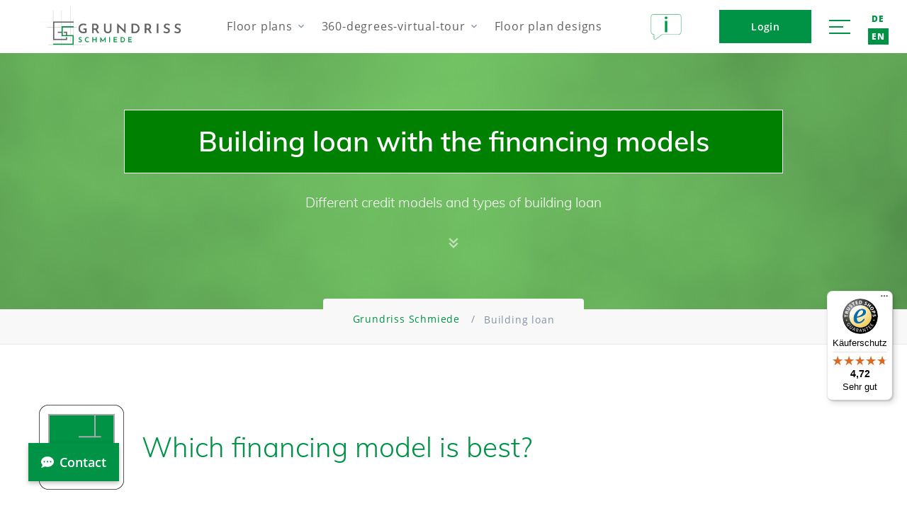

--- FILE ---
content_type: text/html; charset=UTF-8
request_url: https://www.grundriss-schmiede.de/en/building-loan
body_size: 10510
content:
<!DOCTYPE html><html lang="en" class="wide wow-animation"><head><script type="text/javascript">(function(w,d,s,l,i){w[l]=w[l]||[];w[l].push({'gtm.start':new Date().getTime(),event:'gtm.js'});var f=d.getElementsByTagName(s)[0],j=d.createElement(s),dl=l!='dataLayer'?'&l='+l:'';j.async=true;j.src='https://www.googletagmanager.com/gtm.js?id='+i+dl;f.parentNode.insertBefore(j,f);})(window,document,'script','dataLayer','GTM-5VD2XD3V');</script><title>Building loan - which financing model is best?</title><meta name="description" content="Anyone who deals with building loans will encounter different loan models with different requirements."><meta name="robots" content="index,follow"><link rel="canonical" href="https://www.grundriss-schmiede.de/en/building-loan"><meta name="viewport" content="width=device-width height=device-height initial-scale=1.0"><meta charset="utf-8"><meta http-equiv="X-UA-Compatible" content="IE=edge,chrome=1"><meta http-equiv="content-language" content="en"><link rel="alternate" hrefland="de" href="https://www.grundriss-schmiede.de/baufinanzierung"><link rel="alternate" hrefland="en" href="https://www.grundriss-schmiede.de/en/building-loan"><link rel="apple-touch-icon" sizes="57x57" href="/images/favicon/apple-icon-57x57.png" type="image/png"><link rel="apple-touch-icon" sizes="60x60" href="/images/favicon/apple-icon-60x60.png" type="image/png"><link rel="apple-touch-icon" sizes="72x72" href="/images/favicon/apple-icon-72x72.png" type="image/png"><link rel="apple-touch-icon" sizes="76x76" href="/images/favicon/apple-icon-76x76.png" type="image/png"><link rel="apple-touch-icon" sizes="114x114" href="/images/favicon/apple-icon-114x114.png" type="image/png"><link rel="apple-touch-icon" sizes="120x120" href="/images/favicon/apple-icon-120x120.png" type="image/png"><link rel="apple-touch-icon" sizes="144x144" href="/images/favicon/apple-icon-144x144.png" type="image/png"><link rel="apple-touch-icon" sizes="152x152" href="/images/favicon/apple-icon-152x152.png" type="image/png"><link rel="apple-touch-icon" sizes="180x180" href="/images/favicon/apple-icon-180x180.png" type="image/png"><link rel="apple-touch-icon" sizes="192x192" href="/images/favicon/android-icon-192x192.png" type="image/png"><link rel="icon" sizes="32x32" href="/images/favicon/favicon-32x32.png" type="image/png"><link rel="icon" sizes="96x96" href="/images/favicon/favicon-96x96.png" type="image/png"><link rel="icon" sizes="16x16" href="/images/favicon/favicon-16x16.png" type="image/png"><meta name="theme-color" content="#009245"><meta name="msapplication-navbutton-color" content="#009245"><meta name="apple-mobile-web-app-status-bar-style" content="#009245"><meta name="msapplication-TileColor" content="#009245"><link rel="stylesheet" type="text/css" href="/css/vendor.css"><link rel="stylesheet" type="text/css" href="/css/bootstrap.1736323514.css"><link rel="stylesheet" type="text/css" href="/css/style.1736323513.css"><script src="https://integrations.etrusted.com/applications/widget.js/v2" async defer></script><script>const fc_sitekey = "FCMV7E5173BJNK0R"
</script><style>.ie-panel{display: none;background: #212121;padding: 10px 0;box-shadow: 3px 3px 5px 0 rgba(0,0,0,.3);clear: both;text-align:center;position: relative;z-index: 1;} html.ie-10 .ie-panel, html.lt-ie-10 .ie-panel {display: block;}</style><style>.team-caroussel-container{display: flex;gap: 1rem;width: 60%;}.team-caroussel{animation: move-team-caroussel 48s linear infinite;}@keyframes move-team-caroussel{0% {transform: translateX(calc(-100% - 1rem));}100% {transform: translateX(calc(-900% - 9rem))}</style><style>.zoom-image{transition: transform 1s;}.zoom-image:hover{transform: scale(1.1);}.profile-modern-figure:has(> .zoom-image){overflow:hidden;}</style><style>.inherit {
  width: inherit;
}
.rounded-full {
  border-radius: 100%;
}
.more-space .content-block {
  padding: 6rem 2rem;
}
@media only screen and (max-width: 768px) {
  .more-space .content-block {
    padding: 1rem 2rem;
  }
  .more-space .content-block:nth-child(even) {
    margin-bottom: 4rem;
  }
}
.content-block {
  flex: 0 0 50%;
  padding: 2rem;
}
@media only screen and (max-width: 768px) {
  .content-block {
    flex: 0 0 100%;
    display: flex;
    flex-direction: column;
  }
}
@media only screen and (min-width: 769px) {
  .content-block:nth-child(odd) {
    padding-left: 10vw;
  }
  .container .content-block:nth-child(odd) {
    padding-left: 0;
  }
}
@media only screen and (min-width: 769px) {
  .content-block:nth-child(even) {
    padding-right: 10vw;
  }
  .container .content-block:nth-child(even) {
    padding-right: 0;
  }
}
.content-block.no-y-padding {
  padding-top: 0;
  padding-bottom: 0;
}
.content-block.bg-grey {
  background-color: #EEE;
}
.content-block img {
  border-radius: 0.2rem;
}
.content-block img.rounded {
  border-radius: 2rem !important;
}
@media only screen and (max-width: 768px) {
  .content-block {
    flex: 0 0 100%;
  }
}
.content-block ul {
  list-style: disc;
  margin-left: 1.5rem;
}
.content-block li {
  display: list-item;
}
.header-mixed-content {
  background-image: linear-gradient(rgba(0, 146, 69, 1), rgba(0, 146, 69, 0.95) 20%, rgba(0, 146, 69, 0.8) 50%, rgba(0, 146, 69, 0.4) 85%, rgba(0, 146, 69, 0.1) 100%);
  border-radius: 0.2rem;
  padding: 2rem 8rem 0rem;
  color: #FFF;
}
@media only screen and (max-width: 768px) {
  .header-mixed-content {
    padding: 2rem 1rem 0rem;
  }
}
.header-mixed-content .wrapper {
  display: flex;
  flex-direction: column;
  max-width: 75rem;
  margin: auto;
}
.header-mixed-content h2 {
  color: #FFF;
  margin-bottom: 2rem;
  font-weight: 700;
}
.header-mixed-content .content {
  display: flex;
  justify-content: space-between;
  align-items: flex-start;
}
@media only screen and (max-width: 768px) {
  .header-mixed-content .content {
    flex-direction: column;
  }
}
.header-mixed-content .content .content-half {
  width: 48%;
}
@media only screen and (max-width: 768px) {
  .header-mixed-content .content .content-half {
    width: 100%;
  }
}
.content-block-third {
  flex: 0 0 30%;
  padding: 1rem;
  display: flex;
  align-items: baseline;
  justify-content: space-around;
}
@media only screen and (max-width: 768px) {
  .content-block-third {
    flex-direction: column;
    align-items: center;
  }
}
.content-block-third img {
  width: 6rem;
  height: 6rem;
  border-radius: 100%;
  margin: 2rem 0 0;
}
@media only screen and (min-width: 769px) {
  .content-block-third p {
    width: 28%;
  }
}
@media only screen and (min-width: 769px) {
  .h-192 {
    height: 48rem;
  }
}
.desktop-only {
  display: none;
}
@media only screen and (min-width: 769px) {
  .desktop-only {
    display: flex;
  }
}
.mobile-only {
  display: flex;
}
@media only screen and (min-width: 769px) {
  .mobile-only {
    display: none;
  }
}
.content-block-2 {
  flex-direction: column;
  justify-content: center;
  width: 60%;
  margin: auto;
}
@media only screen and (max-width: 769px) {
  .content-block-2 {
    width: 90%;
  }
}
.button.new {
  background-image: linear-gradient(to right, rgba(0, 146, 69, 1), rgba(0, 146, 69, 1) 20%, rgba(0, 146, 69, 0.7) 100%);
  border: 2px solid rgba(0, 146, 69, 1);
  border-radius: 2rem;
  color: white;
  text-transform: uppercase;
  padding: 1rem 0.2rem 1rem 2rem;
}
@media only screen and (max-width: 768px) {
  .button.new {
    margin: auto;
  }
}
.button.new::after {
  content: '\00279c';
  color: rgba(0, 146, 69, 1);
  padding: 0.8rem;
  border-radius: 100%;
  margin-left: 1rem;
  background-color: white;
}
.button.new:hover {
  background-color: white;
}
.button.new:hover::after {
  background-color: rgba(0, 146, 69, 1);
  color: white;
}
.max-w-90p {
  max-width: 90%;
}
.mx-auto {
  margin-left: auto;
  margin-right: auto;
}
.flex {
  display: flex;
}
.flex-col {
  flex-direction: column;
}
@media only screen and (max-width: 768px) {
  .m-flex {
    display: flex;
  }
}
.floating-right {
  float: right;
  margin-left: 1rem;
  width: 100%;
}
.floating-left {
  float: left;
  margin-right: 1rem;
  width: 100%;
}
@media only screen and (min-width: 769px) {
  .floating-right, .floating-left {
    width: 45%;
  }
}
.mb-16 {
  margin-bottom: 4rem;
}
.mx-1 {
  margin-left: 0.25rem;
  margin-left: 0.25rem;
}
.ml-1 {
  margin-left: 0.25rem;
}
.mr-1 {
  margin-right: 0.25rem;
}
.mb-20 {
  margin-bottom: 5rem !important;
}
.faqIcon {
  background-image: url('/images/icons/faq.png');
  width: 50px;
  height: 50px;
  background-size: contain;
}
.faqIcon:hover {
  background-image: url('/images/icons/faq-hover.png');
}
.lower-headlinesize {
  @media only screen and (min-width: 1200px) {
    font-size: 20px;
  }
}
#main-content .stuck-navbar .custom-navbar {
  top: 0;
  z-index: 110;
}
.show-listings ul {
  list-style: disc;
  margin-left: 1.5rem;
  text-align: left;
}
.show-listings li {
  display: list-item;
}</style></head><body><noscript><iframe src="https://www.googletagmanager.com/ns.html?id=GTM-5VD2XD3V" height="0" width="0" style="display:none;visibility:hidden"></iframe></noscript><div id="overlay" class="text-center"><div class="d-flex justify-content-center align-content-center"><div class="spinner-border text-success overlay" style="width: 10rem; height: 10rem"></div></div><p class="text-white d-none d-md-block" style="position: relative; top: 100px; font-size: xxx-large">Your order is being processed.</p><p class="text-white d-none d-md-block" style="position: relative; top: 120px; font-size: xxx-large">Please do not leave this page</p></div><div class="ie-panel"><a href="https://support.microsoft.com/de-de/hub/4230784/internet-explorer-help" target="_blank" rel="nofollow"><img src="/images/ie8-panel/warning_bar_0000_us.jpg" height="42" width="820" alt="Sie verwenden einen veralteten Browser. Für ein schnelleres und sichereres Surfen auf unserer Webseite benutzen Sie bitte einen aktuellen Browser."></a></div><div id="loading" class="preloader"><div class="preloader-body"><div id="loading-center-object"><div id="object_four" class="object"></div><div id="object_three" class="object"></div><div id="object_two" class="object"></div><div id="object_one" class="object"></div></div></div></div><div class="page"><header class="section page-header page-header-2"><div class="rd-navbar-wrap"><nav class="rd-navbar rd-navbar-modern" data-layout="rd-navbar-fixed" data-sm-layout="rd-navbar-fixed" data-md-layout="rd-navbar-fixed" data-md-device-layout="rd-navbar-fixed" data-lg-layout="rd-navbar-fixed" data-lg-device-layout="rd-navbar-fixed" data-xl-layout="rd-navbar-static" data-xl-device-layout="rd-navbar-static" data-xxl-layout="rd-navbar-static" data-xxl-device-layout="rd-navbar-static" data-lg-stick-up-offset="10px" data-xl-stick-up-offset="10px" data-xxl-stick-up-offset="10px" data-lg-stick-up="true" data-xl-stick-up="true" data-xxl-stick-up="true"><div class="rd-navbar-main"><div class="rd-navbar-panel"><button class="rd-navbar-toggle" data-rd-navbar-toggle=".rd-navbar-nav-wrap"><span></span></button><div class="rd-navbar-brand"><a class="brand" href="/en/"><img src="/images/logo-default-134x41.png" width="134" height="41" srcset="/images/logo-default-134x41.png 2x" alt="Grundriss Schmiede Logo 134x41" title="Grundriss Schmiede Logo" class="brand-logo-dark" /><img src="/images/logo-default-inverse-134x41.png" width="134" height="41" srcset="/images/logo-default-inverse-134x41.png 2x" alt="Grundriss Schmiede Logo Inverse" title="Optimierte Grundrisse innerhalb von 24 Stunden" class="brand-logo-light" /></a></div></div><div class="rd-navbar-nav-wrap"><ul class="rd-navbar-nav"><li class="rd-nav-item"><a class="rd-nav-link" href="#">Floor plans</a><ul class="rd-menu rd-navbar-dropdown"><li class="rd-dropdown-item"><a class="rd-dropdown-link" href="/en/sales-optimized-floor-plans">Sales-optimized floor plans</a></li><li class="rd-dropdown-item"><a class="rd-dropdown-link" href="/en/dimensioned-floor-plans">Dimensioned floor plans</a></li><li class="rd-dropdown-item"><a class="rd-dropdown-link" href="/en/measurement">Measurement service at your site</a></li><li class="rd-dropdown-item"><a class="rd-dropdown-link" href="/en/customized-floor-plans">Customized floor plans</a></li></ul></li><li class="rd-nav-item"><a class="rd-nav-link" href="#">360-degrees-virtual-tour</a><ul class="rd-menu rd-navbar-dropdown"><li class="rd-dropdown-item"><a class="rd-dropdown-link" href="/en/360-degree-virtual-tour">360-degrees-virtual-tour</a></li><li class="rd-dropdown-item"><a class="rd-dropdown-link" href="/en/360-degree-matterport-service">360-degrees-service</a></li></ul></li><li class="rd-nav-item"><a class="rd-nav-link" href="/en/floorplan-designs">Floor plan designs</a></li></ul></div><a href="/en/faq"><div class="faqIcon"></div></a><div class="rd-navbar-element bg-accent"><a class="button button-sm button-primary button-winona btn-login" href="https://app.grundriss-schmiede.de" target="_blank">Login</a><button class="rd-navbar-aside-open-toggle" data-multitoggle="#rd-navbar-aside" aria-label="Sidebar toggle"><span></span><span></span><span></span></button><ul class="list-localization"><li><label><a href="/baufinanzierung"><input name="localization2" value="de" type="radio"><span class="label-text text-uppercase">de</span></a></label></li><li><label><a href="/en/building-loan"><input name="localization2" value="en" type="radio" checked><span class="label-text text-uppercase">en</span></a></label></li></ul></div><div class="rd-navbar-dummy"></div></div><div id="rd-navbar-aside" class="rd-navbar-aside"><div class="rd-navbar-aside-header text-right"><div class="rd-navbar-brand"></div><a class="brand" href="/en/"><img src="/images/logo-default-134x41.png" width="134" height="41" srcset="/images/logo-default-134x41.png 2x" alt="Grundriss Schmiede Logo 134x41" title="Grundriss Schmiede Logo" class="brand-logo-dark" /><img src="/images/logo-default-inverse-134x41.png" width="134" height="41" srcset="/images/logo-default-inverse-134x41.png 2x" alt="Grundriss Schmiede Logo Inverse" title="Optimierte Grundrisse innerhalb von 24 Stunden" class="brand-logo-light" /></a><button class="rd-navbar-aside-close-toggle linearicons-cross2" data-multitoggle="#rd-navbar-aside" data-scope=".rd-navbar" aria-label="Sidebar toggle"></button></div><div class="rd-navbar-aside-main"><div class="rd-navbar-aside-group navbar" data-navbar="{&quot;stuck&quot;: false, &quot;anchor&quot;: {&quot;offsetRef&quot;: &quot;.rd-navbar-main&quot;}}"><div class="navbar-inner"><a class="rd-navbar-aside-link" href="/en/floorplan-designs">Floor plan designs</a><a class="rd-navbar-aside-link" href="/en/faq">FAQ</a><a class="rd-navbar-aside-link" href="/en/vacancies">Vacancies</a><a class="rd-navbar-aside-link" href="/en/pricing">Prices</a><a class="rd-navbar-aside-link" href="/en/team">Team</a><a class="rd-navbar-aside-link" href="mailto:mail@grundriss-schmiede.de">Contact</a></div><div class="text-center mt-3"><a class="button button-icon button-icon-right button-secondary btn-login" href="https://app.grundriss-schmiede.de" target="_blank">Login</a></div></div></div></div></nav></div></header><section class="breadcrumbs-custom"><div class="breadcrumbs-custom-main context-dark"><div class="container-fluid"><div class="row justify-content-center"><div class="col-xl-9"><h1 class="heading-3 breadcrumbs-custom-title">Building loan with the financing models</h1><h2>Different credit models and types of building loan</h2><a class="link-waypoint-icon icon mdi mdi-chevron-double-down" href="#features-1" data-waypoint-to="#features-1" data-waypoint-relative-to=".rd-navbar-panel"></a></div></div></div></div><div class="breadcrumbs-custom-aside"><div class="container"><ul class="breadcrumbs-custom-path"><li><a href="/en/" title="Have a floor plan drawn">Grundriss Schmiede</a></li><li class="active">Building loan</li></ul></div></div></section><section class="section-md"><div class="container" id="features-1"><div class="row row-50 justify-content-xl-between align-items-center"><div class="col-md-12 col-lg-12 col-xl-12"><div class="unit unit-spacing-1 align-items-center"><div class="unit-left"><img class="image-responsive" src="/images/verkaufsoptimierte-grundrisse/verkaufsoptimierter-grundriss-detail.png" alt="Sales-optimized floor plan detail" title="Sales-optimized floor plan detail"></div><div class="unit-body"><h3 class="heading-3">Which financing model is best?</h3></div></div><div class="block-12 offset-top-4"><p>Anyone who deals with building loans will encounter different loan models with different requirements. In addition to choosing the appropriate lender, it is primarily important to finalize the ideal building loan. The nominal and effective interest rates are only one of the criteria. You should examine a loan offer with equal care for flexible general conditions and the securing of favorable interest rates.</p></div></div><div class="col-md-12 col-lg-12 col-xl-12"><div class="row"><div class="col-lg-6 col-md-12 col-12"><img class="image-responsive img-thumbnail" src="/images/baufinanzierung/grundriss-fuer-baufinanzierung.jpg" alt="Floor plan for building loan" title="Floor plan for building loan"></div><div class="col-lg-6 col-md-12 col-12"><img class="image-responsive img-thumbnail" src="/images/baufinanzierung/baufinanzierung.jpg" alt="Building loan" title="Building loan"></div></div></div></div></div></section><section class="section-md bg-gray-100"><div class="container"><div class="row row-50 justify-content-xl-between align-items-center"><div class="col-md-12 col-12 offset-top-4"><div class="unit unit-spacing-1 align-items-center"><div class="unit-left"><img class="image-responsive" src="/images/verkaufsoptimierte-grundrisse/verkaufsoptimierter-grundriss-sehrklein.png" alt="Verkaufsoptimierter Grundriss Detail" title="Verkaufsoptimierter Grundriss Detail"></div><div class="unit-body"><h3 class="heading-4">The different types of building loans</h3></div></div><div class="block-12 offset-top-5"><p>The best-known model among real estate buyers and home builders is the annuity loan. Despite constant installments over the entire contract period, the repayment increases while the interest rate decreases. Banks even grant this building loan as a 110-percent financing to borrowers without any equity capital, given appropriate creditworthiness and security. Two other well-known and classic financing models are the building savings contract and the mortgage loan. The first requires a building savings contract, which also serves as collateral and provides you with equity. The building loan with mortgage transfers the land register debt to your property and is one of the loans often offered by building associations in cooperation with a life insurance policy. Are you planning a sustainable house? Then you can take advantage of a KfW building loan with particularly favorable interest rates. KfW grants these promotional loans under certain conditions, which include owning the property. KfW loans are granted irrespective of income if all conditions are met and are therefore also an opportunity for building owners who have lower incomes or earn their living independently.</p></div></div></div></div></section><section class="section-md"><div class="container"><div class="row row-50 justify-content-xl-between align-items-center"><div class="col-md-12 col-12 offset-top-4"><div class="unit unit-spacing-1 align-items-center"><div class="unit-left"><img class="image-responsive" src="/images/verkaufsoptimierte-grundrisse/verkaufsoptimierter-grundriss-sehrklein.png" alt="Verkaufsoptimierter Grundriss Detail" title="Verkaufsoptimierter Grundriss Detail"></div><div class="unit-body"><h3 class="heading-4">What characterizes a good building loan</h3></div></div></div><div class="col-lg-4 col-md-12 col-12"><img class="image-responsive img-thumbnail" src="/images/baufinanzierung/grundriss-mensch-laptop-stift-diagramm.png" alt="Characteristics of good building financing" title="Characteristics of good building financing"></div><div class="col-lg-8 col-md-12 col-12"><p>First and foremost, a good building loan is low-interest. Low monthly rates are also an advantage, even if they entail a longer term. In practice, it has been shown that construction loans with higher rates are more likely to lead to financial shortfalls than construction loans that are repaid with a lower sum. No one knows in advance for 10, 20 or 30 years what changes life has in store for them. A good financing for the house construction is therefore flexible. Temporary installment deferrals, a rate reduction without additional costs and annual unscheduled repayments on an "optional" basis are advantageous. If you can make unscheduled repayments, the term is shortened and you pay off the building loan more quickly. Also agree on a fixed interest rate for a period of 10 to 15 years. Since construction interest rates are currently at an all-time low, you can secure a particularly favorable home loan with this component of the contract.</p></div></div></div></section><section class="section-md bg-gray-100"><div class="container"><div class="row row-50 justify-content-xl-between align-items-center"><div class="col-md-12 col-12 offset-top-4"><div class="unit unit-spacing-1 align-items-center"><div class="unit-left"><img class="image-responsive" src="/images/verkaufsoptimierte-grundrisse/verkaufsoptimierter-grundriss-sehrklein.png" alt="Verkaufsoptimierter Grundriss Detail" title="Verkaufsoptimierter Grundriss Detail"></div><div class="unit-body"><h3 class="heading-4">What is the required level of financing?</h3></div></div><p>In the past, 20 to 25 percent equity capital was required. Even today, you can apply for a building loan for the remaining amount and get a favorable offer by using your own capital. However, 100 and 110 percent financing is no longer uncommon and is granted by banks under certain conditions. Nevertheless, all
<a class="linkboldgreen" href="/en/incidental-costs-when-buying-real-estate" title="Incidental costs when buying real estate">additional construction costs </a>should be paid out of your own budget and not through the building loan. If you have not saved any capital, check why you have not been able to do so so far. Lending is possible today in fast and different ways. To avoid excessive debt with accompanying possible repossession of your property, you should estimate your monetary possibilities authentically and weigh up any difficulties that may arise. The longer the term, the more extensive the financing amount and the higher the monthly burden, the more the risks increase during the repayment period of your building loan.</p></div></div></div></section><section class="section-md"><div class="container"><div class="row row-50 justify-content-xl-between align-items-center"><div class="col-lg-12 col-md-12 col-12 offset-top-4"><div class="unit unit-spacing-1 align-items-center"><div class="unit-left"><img class="image-responsive" src="/images/verkaufsoptimierte-grundrisse/verkaufsoptimierter-grundriss-sehrklein.png" alt="Verkaufsoptimierter Grundriss Detail" title="Verkaufsoptimierter Grundriss Detail"></div><div class="unit-body"><h3 class="heading-4">Who is a building loan suitable for?</h3></div></div></div><div class="col-lg-8 col-md-12 col-12"><p>In principle, financing home ownership requires that you have a secure income - ideally a double income in the family. The requirements increase with the increase in the amount you wish to borrow as a building loan. For the construction of small properties under 100,000 EUR, you can obtain favorable financing with a short term at adequate repayment rates with your own capital and own contribution, which is also evaluated as equity. If you decide to buy a high-priced modern
<a class="linkboldgreen" href="/en/house-floor-plan" title="House floor plan">house </a>with a lot of
<a class="linkboldgreen" href="/en/living-space" title="Living space">living space, </a>your liabilities to the bank will increase. A reputable financial and banking advisor will therefore give you a guideline up to which maximum amount a building loan would be possible in your case. All expenses exceeding this amount will lead to the rejection of the loan application.</p></div><div class="col-lg-4 col-md-12 col-12"><img class="image-responsive img-thumbnail" src="/images/baufinanzierung/mensch-taschenrechner-kalkukation-rechnen-papier.png" alt="Suitability for construction financing" title="Suitability for construction financing"></div></div></div></section><section class="section-md bg-gray-100"><div class="container"><div class="row row-50 justify-content-xl-between align-items-center"><div class="col-md-12 col-12 offset-top-4"><div class="unit unit-spacing-1 align-items-center"><div class="unit-left"><img class="image-responsive" src="/images/verkaufsoptimierte-grundrisse/verkaufsoptimierter-grundriss-sehrklein.png" alt="Verkaufsoptimierter Grundriss Detail" title="Verkaufsoptimierter Grundriss Detail"></div><div class="unit-body"><h3 class="heading-4">Building loan currently more favorable than ever before</h3></div></div><p>Building loans are suitable for home construction and for the purchase of a real estate. Weighing up the various financing models and comparing different offers is worthwhile. Take the time to thoroughly examine an offer and contact your advisor if any questions arise. Do not conclude a building loan that makes you feel uncomfortable. "How big a
<a class="linkboldgreen" href="/en/house-floor-plan" title="House floor plan">house </a>can you afford?" an experienced bank advisor will calculate for you. Despite record low interest rates, the construction loan must fit you and your financial background.</p></div></div></div></section><section class="section-md d-none building-loan"><div class="container"><div class="row row-50 justify-content-xl-between align-items-center"><div class="col-lg-12 col-md-12 col-12 offset-top-4"><div class="unit unit-spacing-1 align-items-center"><div class="unit-left"><img class="image-responsive" src="/images/verkaufsoptimierte-grundrisse/verkaufsoptimierter-grundriss-sehrklein.png" alt="Verkaufsoptimierter Grundriss Detail" title="Verkaufsoptimierter Grundriss Detail"></div><div class="unit-body"><h3 class="heading-4">Buildingloan Calculator</h3></div></div></div><div class="col-lg-3 col-md-12 col-12"></div><div class="col-lg-6 col-md-12 col-12 iframe-container"></div><div class="col-lg-3 col-md-12 col-12"></div></div></div></section><footer class="section footer-classic "><div class="footer-classic-main"><div class="container"><div class="row row-50 justify-content-lg-between"><div class="col-sm-5 col-lg-3 col-xl-2"><p class="h4 footer-classic-title">Legal</p><ul class="list footer-classic-list"><li><a class="heading-grey" href="/en/datasecurity" title="Data security">Data security</a></li><li><a class="heading-grey" href="/en/data-privacy-policy" title="Data privacy policy">Data privacy policy</a></li><li><a class="heading-grey" href="/en/imprint" title="Imprint">Imprint</a></li><li><a class="heading-grey" href="/en/terms-and-conditions" title="Terms and conditions">Terms and conditions</a></li><li><a class="heading-grey" href="/en/cancellation-policy" title="Cancellation policy">Cancellation policy</a></li></ul></div><div class="col-sm-5 col-lg-9 col-xl-2 contact-col"><p class="h4 footer-classic-title">Contact</p><div class="row row-20 row-sm-35"><div class="col-6 col-sm-12 col-lg-8 col-xl-12"><div class="row row-10 text-default"><div class="col-lg-6 col-xl-12"><a href="mailto:mail@grundriss-schmiede.de" title="E-Mail Grundriss Schmiede">mail@grundriss-schmiede.de<a class="heading-grey d-block" href="/en/team" title="Team der Grundriss Schmiede">Team</a><a class="heading-grey d-block" href="/en/faq" title="FAQ">FAQ</a><a class="heading-grey d-block" href="/en/vacancies" title="Vacancies">Vacancies</a><a class="heading-grey d-block" href="/en/partner" title="Partner">Partner</a></a></div></div></div></div></div><div class="col-sm-7 col-lg-3 col-xl-2"><div class="row"><div class="col-6 col-sm-12 col-lg-4 col-xl-12 text-right text-sm-left"><div class="group group-xs"><a href="/en/datasecurity" title="Data security at the Grundsiss Schmiede"><img src="/images/en/hosted-in-germany.png" alt="Hosted in Germany" title="Hosted in Germany"></a></div><div class="row no-gutters mt-5"><div class="col-6"><img src="/images/preise/vorkasse.png" style="max-width: 100%;" alt="Vorkasse" title="Vorkasse"></div><div class="col-6"><img src="/images/preise/paypal.png" style="max-width: 100%; margin-top: 3px;" alt="PayPal" title="PayPal"></div></div></div></div></div></div></div><hr class="mt-5"><div class="bg-gray-100 pt-5"><div class="container"><div class="row justify-content-lg-between" style="padding-bottom: 50px;"><div class="col-sm-4 col-lg-4 col-xl-4"><p class="h4 footer-classic-title">Floor plans for real estate</p><ul class="list footer-classic-list"><li><a class="heading-grey" href="/en/floorplan" title="floorplan">floorplan</a></li><li><a class="heading-grey" href="/en/creating-a-foor-plan" title="Create floor plan">Create floor plan</a></li><li><a class="heading-grey" href="/en/drawing-of-a-floor-plan" title="Draw floor plan">Draw floor plan</a></li><li><a class="heading-grey" href="/en/draw-house-plan" title="Draw house plan">Draw house plan</a></li><li><a class="heading-grey" href="/en/floor-plan-of-a-single-family-house" title="Floor plan of a single-family house">Floor plan of a single-family house</a></li><li><a class="heading-grey" href="/en/floor-plan-of-an-apartment" title="Floor plan of an apartment">Floor plan of an apartment</a></li><li><a class="heading-grey" href="/en/floorplan-kitchen" title="Floor plan kitchen">Floor plan kitchen</a></li><li><a class="heading-grey" href="/en/floor-plans-for-vacation-properties" title="Floor plans for vacation properties">Floor plans for vacation properties</a></li><li><a class="heading-grey" href="/en/immofloorplan" title="Immo floor plan">Immo floor plan</a></li><li><a class="heading-grey" href="/en/office-floor-plan" title="Office floor plan">Office floor plan</a></li><li><a class="heading-grey" href="/en/house-floor-plan" title="House floor plan">House floor plan</a></li><li><a class="heading-grey" href="/en/floor-plan-for-bungalow" title="Bungalow floor plan">Bungalow floor plan</a></li><li><a class="heading-grey" href="/en/floor-plan-bathroom" title="Floor plan bathroom">Floor plan bathroom</a></li><li><a class="heading-grey" href="/en/floor-plan-apartment" title="Floor plan apartment">Floor plan apartment</a></li><li><a class="heading-grey" href="/en/floor-plan-semi-detached-house" title="Floor plan semi detached house">Floor plan semi detached house</a></li><li><a class="heading-grey" href="/en/floor-plan-apartment-building" title="Floor plan apartment building">Floor plan apartment building</a></li><li><a class="heading-grey" href="/en/floor-plan-townhouse" title="Floor plan townhouse">Floor plan townhouse</a></li><li><a class="heading-grey" href="/en/floor-plan-attic" title="Floor plan attic">Floor plan attic</a></li><li><a class="heading-grey" href="/en/floor-plan-granny-flat" title="Floor plan granny flat">Floor plan granny flat</a></li><li><a class="heading-grey" href="/en/floorplan-image-combination" title="Floor plan image combination">Floor plan image combination</a></li></ul></div><div class="col-sm-4 col-lg-4 col-xl-4"><p class="h4 footer-classic-title">Real estate information</p><ul class="list footer-classic-list"><li><a class="heading-grey" href="/en/cuts-and-views" title="Cuts and views">Cuts and views</a></li><li><a class="heading-grey" href="/en/development-plan" title="Development plan">Development plan</a></li><li><a class="heading-grey" href="/en/construction-drawing" title="Construction drawing">Construction drawing</a></li><li><a class="heading-grey" href="/en/location-map" title="Location Map">Location Map</a></li><li><a class="heading-grey" href="/en/factsheet" title="Factsheet">Factsheet</a></li><li><a class="heading-grey" href="/en/floor-plan" title="Floor plan">Floor plan</a></li><li><a class="heading-grey" href="/en/have-your-floor-plan-created" title="Have a floor plan created">Have a floor plan created</a></li><li><a class="heading-grey" href="/en/cad-systems" title="CAD system">CAD system</a></li><li><a class="heading-grey" href="/en/draw-floor-plan-by-hand" title="Draw a floor plan by hand">Draw a floor plan by hand</a></li><li><a class="heading-grey" href="/en/property-tax-reform" title="Property Tax Reform">Property Tax Reform</a></li><li><a class="heading-grey" href="/en/energy-certificate" title="Energy certificate">Energy certificate</a></li><li><a class="heading-grey" href="/en/matterportservice" title="Matterportservice">Matterportservice</a></li></ul><p class="h4 footer-classic-title pt-3">Real estate marketing</p><ul class="list footer-classic-list"><li><a class="heading-grey" href="/en/build-projekt" title="Build project">Build project</a></li><li><a class="heading-grey" href="/en/expose" title="Exposé">Exposé</a></li><li><a class="heading-grey" href="/en/success-story" title="Success story">Success story</a></li><li><a class="heading-grey" href="/en/real-estate-marketing" title="Real estate marketing">Real estate marketing</a></li><li><a class="heading-grey" href="/en/affiliate" title="Affiliate-Partnership">Affiliate-Partnership</a></li><li><a class="heading-grey" href="/en/real-estate-agent" title="Real estate agent">Real estate agent</a></li><li><a class="heading-grey" href="/en/floor-plans-with-autocad" title="Floor plans with AutoCAD">Floor plans with AutoCAD</a></li><li><a class="heading-grey" href="/en/home-staging" title="Home Staging">Home Staging</a></li></ul></div><div class="col-sm-4 col-lg-4 col-xl-4"><p class="h4 footer-classic-title">360-degree tour</p><ul class="list footer-classic-list"><li><a class="heading-grey" href="/en/information-virtual-tour" title="Information 360 degree virtual tour">Information 360 degree virtual tour</a></li><li><a class="heading-grey" href="/en/step-by-step-guidance-for-a-360-degree-tour" title="Instruction 360 degree virtual tour">Instruction 360 degree virtual tour</a></li><li><a class="heading-grey" href="/en/examples-360-degree-tour" title="Examples 360 degree virtual tour">Examples 360 degree virtual tour</a></li><li><a class="heading-grey" href="/en/virtual-tour" title="Virtual tour">Virtual tour</a></li><li><a class="heading-grey" href="/en/real-estate-visualization" title="Real estate visualization">Real estate visualization</a></li><li><a class="heading-grey" href="/en/360-degree-matterport-service" title="360 Degree Matterport Service">360 Degree Matterport Service</a></li></ul><p class="h4 footer-classic-title pt-3">Construction financing</p><ul class="list footer-classic-list"><li><a class="heading-grey" href="/en/building-loan" title="Building loan">Building loan</a></li><li><a class="heading-grey" href="/en/process-of-a-building-loan" title="Process of a building loan">Process of a building loan</a></li><li><a class="heading-grey" href="/en/documents-for-a-construction-financing" title="Documents for a construction financing">Documents for a construction financing</a></li><li><a class="heading-grey" href="/en/dimensioned-floor-plan-for-the-bank" title="Dimensioned floor plan for the bank">Dimensioned floor plan for the bank</a></li><li><a class="heading-grey" href="/en/incidental-costs-when-buying-real-estate" title="Incidental costs when buying real estate">Incidental costs when buying real estate</a></li><li><a class="heading-grey" href="/en/dimensioned-floor-plan" title="Dimensioned floor plan">Dimensioned floor plan</a></li><li><a class="heading-grey" href="/en/living-space" title="Living space">Living space</a></li><li><a class="heading-grey" href="/en/living-space-calculation" title="Living space calculation">Living space calculation</a></li><li><a class="heading-grey" href="/en/living-space-calculation-din277" title="DIN 277">DIN 277</a></li><li><a class="heading-grey" href="/en/living-space-regulation" title="Living space regulation">Living space regulation</a></li></ul></div></div></div></div></div><div class="footer-classic-aside"><div class="container"><p class="rights"><span>&copy;&nbsp;</span><span class="copyright-year"></span><span>&nbsp;</span><span>Grundrisse Schmiede</span></p></div></div></footer></div><div id="form-output-global" class="snackbars"></div><div class="overlay-wrapper" style="display: none;"><div class="overlay-spinner d-flex justify-content-center align-items-center" style="z-index: 10000; position: fixed; top: 0; bottom: 0; left: 0; right: 0; background-color: rgba(0, 0, 0, 0.5);"><div class="card"><div class="card-body d-flex flex-row justify-content-center align-items-center"><div class="spinner-border mr-2" role="status"></div>Lade...</div></div></div></div><div id="modalAutoSplit" class="modal fade" tabindex="-1" role="dialog"><div class="modal-dialog" role="document"><div class="modal-content"><div class="modal-header"><h5 class="modal-title text-danger">Vorlage splitten?</h5><button class="close" type="button" data-dismiss="modal" aria-label="Close"><span aria-hidden="true">&times;</span></button></div><div class="modal-body"><p>Ihre PDF besitzt mehrere Seiten, möchten sie dieses Splitten und pro Seite eine Etage anlegen?</p></div><div class="modal-footer"><button class="btn btn-default btn-no-split" type="button" data-dismiss="modal">Nein</button><button class="btn btn-primary btn-split-pdf" type="button" style="text-transform: none">Ja</button></div></div></div></div><div id="modalContact" class="modal fade" tabindex="-1" role="dialog"><div class="modal-dialog" role="document"><div class="modal-content"><div class="modal-header"><div class="row"><div class="col-10"><img src="/images/logo-default-inverse-134x41.png"></div><div class="col-2"><button class="close" type="button" data-dismiss="modal" aria-label="Close"><span aria-hidden="true">&times;</span></button></div></div></div><div class="modal-body" id="contact-body"><form id="contact-form" method="POST" action="/contact"><div class="row mt-3"><div class="col-6"><label for="contact-name">Name</label><input class="form-control" id="contact-name" type="text" name="contact-name" placeholder="Your Name" reqired></div><div class="col-6"><label for="contact-email">Email</label><input class="form-control" id="contact-email" type="email" name="contact-email" placeholder="Your email" reqired></div></div><div class="row mt-3"><div class="col-12"><label for="contact-topic">Your topic</label><input class="form-control" id="contact-topic" type="text" name="contact-topic" placeholder="Your topic" required></div></div><div class="row mt-3"><div class="col-12"><label for="contact-message">Your message</label><textarea class="form-control" id="contact-message" name="contact-message" rows="4" form="contact-form" required></textarea></div></div><div class="row mt-3 d-flex justify-content-center"><div class="frc-captcha" id="captcha" data-lang="en" data-start="none"></div></div></form></div><div class="modal-footer" id="contact-footer"><button class="btn btn-default btn-no-split" type="button" data-dismiss="modal">Cancel</button><button class="btn btn-primary btn-send-contact captcha-btn" type="button" style="text-transform: none">Send request</button></div></div></div></div><div id="cookie-individual" class="modal fade" role="dialog" aria-labelledby="cookie-individualLabel" aria-hidden="true" style="z-index:99999 !important"><div class="modal-dialog modal-dialog-centered" role="document"><div class="modal-content"><div class="modal-header"><p class="h4 h5 modal-title" id="cookie-individualLabel">Privacy Einstellungen</p><button class="close" type="button" data-dismiss="modal" aria-label="Close"><span aria-hidden="true">&times;</span></button></div><div class="modal-body"><p>Hier können Sie Ihre Privatsphäre-Einstellungen und Cookie-Präferenzen gemäß Ihren Vorstellungen auswählen.</p><strong><big>Analyse-Cookies</big></strong><div class="custom-control custom-checkbox"><input id="piwik" class="custom-control-input" type="checkbox"><label class="custom-control-label" for="piwik"><span>Matomo</span><a href="/agb" style="margin-left:5px;" title="Informationen zum Cookie" target="_blank"><i class="fa fa-question-circle"></i></a></label></div><br></div><div class="modal-footer"><button class="btn btn-secondary" type="button" data-dismiss="modal">Abbrechen</button><a id="cookie-settings" class="btn btn-secondary" href="#">Speichern</a></div></div></div></div><div><button class="contact-widget btn" id="contact"><i class="fas fa-comment-dots" style="font-size: 1.125rem;"></i><span class="ml-2" style="font-size: 1.125rem;">Contact</span></button></div><script src="/js/vendor.1599740800.js"></script><script src="/js/script.1736323510.js"></script><script async src="https://www.googletagmanager.com/gtag/js?id=AW-668963630"></script><script type="text/javascript">(function () {
  window.dataLayer = window.dataLayer || [];
  function gtag() {
    dataLayer.push(arguments);
  }
  gtag('js', new Date());
  gtag('config', 'AW-668963630');
})
</script><script type="text/javascript">(function () {
  var _tsid = 'X453AF47ABC8A6263A22A8E666E7617D8';
  _tsConfig = {
    'yOffset': '100', /* offset from page bottom */
    'variant': 'reviews', /* reviews, default, custom, custom_reviews */
    'customElementId': 'trustedShopsCheckout', /* required for variants custom and custom_reviews */
    'trustcardDirection': '', /* for custom variants: topRight, topLeft, bottomRight, bottomLeft */
    'customBadgeWidth': '', /* for custom variants: 40 - 90 (in pixels) */
    'customBadgeHeight': '', /* for custom variants: 40 - 90 (in pixels) */
    'disableResponsive': 'false', /* deactivate responsive behaviour */
    'disableTrustbadge': 'false', /* deactivate trustbadge */
  };
  var _ts = document.createElement('script');
  _ts.type = 'text/javascript';
  _ts.charset = 'utf-8';
  _ts.async = true;
  _ts.src = 'https://widgets.trustedshops.com/js/' + _tsid + '.js';
  var __ts = document.getElementsByTagName('script')[0];
  __ts.parentNode.insertBefore(_ts, __ts);
})();</script><script type="application/ld+json">{"@context":"https://schema.org","@type":"Organization","address":{"@type":"PostalAddress","streetAddress":"Lange Reihe 22","addressCountry":"Deutschland","addressLocality":"Hamburg","postalCode":"20099"},"email":"mail@grundriss-schmiede.de","faxNumber":"040 69 63 91 92","name":"ImmoMates GmbH","telephone":"040 69 63 91 90","image":"/images/logo-immomates.svg","aggregateRating":{"@type":"AggregateRating","ratingCount":303,"ratingValue":4.84}}</script><script type="application/ld+json">{"@context":"https://schema.org","@type":"OnlineStore","name":"Grundriss Schmiede","description":"Grundriss zeichnen lassen - innerhalb von 24 Stunden Ihre professionell erstellten Grundrisse erhalten","image":"/images/grundriss-schmiede/beispiel-grundrisse.png","logo":"/images/logo-default-134x41.png","url":"https://www.grundriss-schmiede.de","parentOrganization":{"@type":"OnlineBusiness","name":"ImmoMates GmbH","url":"https://www.immomates.de/"},"address":{"@type":"PostalAddress","streetAddress":"Lange Reihe 22","addressCountry":"Deutschland","addressLocality":"Hamburg","postalCode":"20099"},"foundingDate":"2020-03-30","aggregateRating":{"@type":"AggregateRating","ratingCount":303,"ratingValue":4.84}}</script></body></html>

--- FILE ---
content_type: text/css
request_url: https://www.grundriss-schmiede.de/css/style.1736323513.css
body_size: 75537
content:
.context-dark,.bg-gray-900,.bg-accent,.context-dark h1,.bg-gray-900 h1,.bg-accent h1,.context-dark h2,.bg-gray-900 h2,.bg-accent h2,.context-dark h3,.bg-gray-900 h3,.bg-accent h3,.context-dark h4,.bg-gray-900 h4,.bg-accent h4,.context-dark h5,.bg-gray-900 h5,.bg-accent h5,.context-dark h6,.bg-gray-900 h6,.bg-accent h6,.context-dark .heading,.bg-gray-900 .heading,.bg-accent .heading{color:#fff}a:focus,button:focus{outline:none !important}button::-moz-focus-inner{border:0}*:focus{outline:none}blockquote{padding:0;margin:0}input,button,select,textarea{outline:none}label{margin-bottom:0}p{margin:0}ul,ol{list-style:none;padding:0;margin:0}ul li,ol li{display:block}dl{margin:0}dt,dd{line-height:inherit}dt{font-weight:inherit}dd{margin-bottom:0}cite{font-style:normal}form{margin-bottom:0}blockquote{padding-left:0;border-left:0}address{margin-top:0;margin-bottom:0}figure{margin-bottom:0}html p a:hover{text-decoration:none}@font-face{font-family:'Muli';font-style:normal;font-weight:200;src:url("/fonts/mulish-v1-latin-200.eot");src:local(""),url("/fonts/mulish-v1-latin-200.eot?#iefix") format("embedded-opentype"),url("/fonts/mulish-v1-latin-200.woff2") format("woff2"),url("/fonts/mulish-v1-latin-200.woff") format("woff"),url("/fonts/mulish-v1-latin-200.ttf") format("truetype"),url("/fonts/mulish-v1-latin-200.svg#Mulish") format("svg")}@font-face{font-family:'Muli';font-style:normal;font-weight:300;src:url("/fonts/mulish-v1-latin-300.eot");src:local(""),url("/fonts/mulish-v1-latin-300.eot?#iefix") format("embedded-opentype"),url("/fonts/mulish-v1-latin-300.woff2") format("woff2"),url("/fonts/mulish-v1-latin-300.woff") format("woff"),url("/fonts/mulish-v1-latin-300.ttf") format("truetype"),url("/fonts/mulish-v1-latin-300.svg#Mulish") format("svg")}@font-face{font-family:'Muli';font-style:normal;font-weight:400;src:url("/fonts/mulish-v1-latin-regular.eot");src:local(""),url("/fonts/mulish-v1-latin-regular.eot?#iefix") format("embedded-opentype"),url("/fonts/mulish-v1-latin-regular.woff2") format("woff2"),url("/fonts/mulish-v1-latin-regular.woff") format("woff"),url("/fonts/mulish-v1-latin-regular.ttf") format("truetype"),url("/fonts/mulish-v1-latin-regular.svg#Mulish") format("svg")}@font-face{font-family:'Muli';font-style:normal;font-weight:500;src:url("/fonts/mulish-v1-latin-500.eot");src:local(""),url("/fonts/mulish-v1-latin-500.eot?#iefix") format("embedded-opentype"),url("/fonts/mulish-v1-latin-500.woff2") format("woff2"),url("/fonts/mulish-v1-latin-500.woff") format("woff"),url("/fonts/mulish-v1-latin-500.ttf") format("truetype"),url("/fonts/mulish-v1-latin-500.svg#Mulish") format("svg")}@font-face{font-family:'Muli';font-style:normal;font-weight:600;src:url("/fonts/mulish-v1-latin-600.eot");src:local(""),url("/fonts/mulish-v1-latin-600.eot?#iefix") format("embedded-opentype"),url("/fonts/mulish-v1-latin-600.woff2") format("woff2"),url("/fonts/mulish-v1-latin-600.woff") format("woff"),url("/fonts/mulish-v1-latin-600.ttf") format("truetype"),url("/fonts/mulish-v1-latin-600.svg#Mulish") format("svg")}@font-face{font-family:'Muli';font-style:normal;font-weight:700;src:url("/fonts/mulish-v1-latin-700.eot");src:local(""),url("/fonts/mulish-v1-latin-700.eot?#iefix") format("embedded-opentype"),url("/fonts/mulish-v1-latin-700.woff2") format("woff2"),url("/fonts/mulish-v1-latin-700.woff") format("woff"),url("/fonts/mulish-v1-latin-700.ttf") format("truetype"),url("/fonts/mulish-v1-latin-700.svg#Mulish") format("svg")}@font-face{font-family:'Muli';font-style:normal;font-weight:800;src:url("/fonts/mulish-v1-latin-800.eot");src:local(""),url("/fonts/mulish-v1-latin-800.eot?#iefix") format("embedded-opentype"),url("/fonts/mulish-v1-latin-800.woff2") format("woff2"),url("/fonts/mulish-v1-latin-800.woff") format("woff"),url("/fonts/mulish-v1-latin-800.ttf") format("truetype"),url("/fonts/mulish-v1-latin-800.svg#Mulish") format("svg")}@font-face{font-family:'Muli';font-style:normal;font-weight:900;src:url("/fonts/mulish-v1-latin-900.eot");src:local(""),url("/fonts/mulish-v1-latin-900.eot?#iefix") format("embedded-opentype"),url("/fonts/mulish-v1-latin-900.woff2") format("woff2"),url("/fonts/mulish-v1-latin-900.woff") format("woff"),url("/fonts/mulish-v1-latin-900.ttf") format("truetype"),url("/fonts/mulish-v1-latin-900.svg#Mulish") format("svg")}@font-face{font-family:'Muli';font-style:italic;font-weight:200;src:url("/fonts/mulish-v1-latin-200italic.eot");src:local(""),url("/fonts/mulish-v1-latin-200italic.eot?#iefix") format("embedded-opentype"),url("/fonts/mulish-v1-latin-200italic.woff2") format("woff2"),url("/fonts/mulish-v1-latin-200italic.woff") format("woff"),url("/fonts/mulish-v1-latin-200italic.ttf") format("truetype"),url("/fonts/mulish-v1-latin-200italic.svg#Mulish") format("svg")}@font-face{font-family:'Muli';font-style:italic;font-weight:300;src:url("/fonts/mulish-v1-latin-300italic.eot");src:local(""),url("/fonts/mulish-v1-latin-300italic.eot?#iefix") format("embedded-opentype"),url("/fonts/mulish-v1-latin-300italic.woff2") format("woff2"),url("/fonts/mulish-v1-latin-300italic.woff") format("woff"),url("/fonts/mulish-v1-latin-300italic.ttf") format("truetype"),url("/fonts/mulish-v1-latin-300italic.svg#Mulish") format("svg")}@font-face{font-family:'Muli';font-style:italic;font-weight:400;src:url("/fonts/mulish-v1-latin-italic.eot");src:local(""),url("/fonts/mulish-v1-latin-italic.eot?#iefix") format("embedded-opentype"),url("/fonts/mulish-v1-latin-italic.woff2") format("woff2"),url("/fonts/mulish-v1-latin-italic.woff") format("woff"),url("/fonts/mulish-v1-latin-italic.ttf") format("truetype"),url("/fonts/mulish-v1-latin-italic.svg#Mulish") format("svg")}@font-face{font-family:'Muli';font-style:italic;font-weight:500;src:url("/fonts/mulish-v1-latin-500italic.eot");src:local(""),url("/fonts/mulish-v1-latin-500italic.eot?#iefix") format("embedded-opentype"),url("/fonts/mulish-v1-latin-500italic.woff2") format("woff2"),url("/fonts/mulish-v1-latin-500italic.woff") format("woff"),url("/fonts/mulish-v1-latin-500italic.ttf") format("truetype"),url("/fonts/mulish-v1-latin-500italic.svg#Mulish") format("svg")}@font-face{font-family:'Muli';font-style:italic;font-weight:700;src:url("/fonts/mulish-v1-latin-700italic.eot");src:local(""),url("/fonts/mulish-v1-latin-700italic.eot?#iefix") format("embedded-opentype"),url("/fonts/mulish-v1-latin-700italic.woff2") format("woff2"),url("/fonts/mulish-v1-latin-700italic.woff") format("woff"),url("/fonts/mulish-v1-latin-700italic.ttf") format("truetype"),url("/fonts/mulish-v1-latin-700italic.svg#Mulish") format("svg")}@font-face{font-family:'Muli';font-style:italic;font-weight:600;src:url("/fonts/mulish-v1-latin-600italic.eot");src:local(""),url("/fonts/mulish-v1-latin-600italic.eot?#iefix") format("embedded-opentype"),url("/fonts/mulish-v1-latin-600italic.woff2") format("woff2"),url("/fonts/mulish-v1-latin-600italic.woff") format("woff"),url("/fonts/mulish-v1-latin-600italic.ttf") format("truetype"),url("/fonts/mulish-v1-latin-600italic.svg#Mulish") format("svg")}@font-face{font-family:'Muli';font-style:italic;font-weight:900;src:url("/fonts/mulish-v1-latin-900italic.eot");src:local(""),url("/fonts/mulish-v1-latin-900italic.eot?#iefix") format("embedded-opentype"),url("/fonts/mulish-v1-latin-900italic.woff2") format("woff2"),url("/fonts/mulish-v1-latin-900italic.woff") format("woff"),url("/fonts/mulish-v1-latin-900italic.ttf") format("truetype"),url("/fonts/mulish-v1-latin-900italic.svg#Mulish") format("svg")}@font-face{font-family:'Muli';font-style:italic;font-weight:800;src:url("/fonts/mulish-v1-latin-800italic.eot");src:local(""),url("/fonts/mulish-v1-latin-800italic.eot?#iefix") format("embedded-opentype"),url("/fonts/mulish-v1-latin-800italic.woff2") format("woff2"),url("/fonts/mulish-v1-latin-800italic.woff") format("woff"),url("/fonts/mulish-v1-latin-800italic.ttf") format("truetype"),url("/fonts/mulish-v1-latin-800italic.svg#Mulish") format("svg")}@font-face{font-family:'Open Sans';font-style:normal;font-weight:300;src:url("../fonts/open-sans-v17-latin-300.eot");src:local("Open Sans Light"),local("OpenSans-Light"),url("../fonts/open-sans-v17-latin-300.eot?#iefix") format("embedded-opentype"),url("../fonts/open-sans-v17-latin-300.woff2") format("woff2"),url("../fonts/open-sans-v17-latin-300.woff") format("woff"),url("../fonts/open-sans-v17-latin-300.ttf") format("truetype"),url("../fonts/open-sans-v17-latin-300.svg#OpenSans") format("svg")}@font-face{font-family:'Open Sans';font-style:normal;font-weight:400;src:url("../fonts/open-sans-v17-latin-regular.eot");src:local("Open Sans Regular"),local("OpenSans-Regular"),url("../fonts/open-sans-v17-latin-regular.eot?#iefix") format("embedded-opentype"),url("../fonts/open-sans-v17-latin-regular.woff2") format("woff2"),url("../fonts/open-sans-v17-latin-regular.woff") format("woff"),url("../fonts/open-sans-v17-latin-regular.ttf") format("truetype"),url("../fonts/open-sans-v17-latin-regular.svg#OpenSans") format("svg")}@font-face{font-family:'Open Sans';font-style:normal;font-weight:600;src:url("../fonts/open-sans-v17-latin-600.eot");src:local("Open Sans SemiBold"),local("OpenSans-SemiBold"),url("../fonts/open-sans-v17-latin-600.eot?#iefix") format("embedded-opentype"),url("../fonts/open-sans-v17-latin-600.woff2") format("woff2"),url("../fonts/open-sans-v17-latin-600.woff") format("woff"),url("../fonts/open-sans-v17-latin-600.ttf") format("truetype"),url("../fonts/open-sans-v17-latin-600.svg#OpenSans") format("svg")}@font-face{font-family:'Open Sans';font-style:normal;font-weight:800;src:url("../fonts/open-sans-v17-latin-800.eot");src:local("Open Sans ExtraBold"),local("OpenSans-ExtraBold"),url("../fonts/open-sans-v17-latin-800.eot?#iefix") format("embedded-opentype"),url("../fonts/open-sans-v17-latin-800.woff2") format("woff2"),url("../fonts/open-sans-v17-latin-800.woff") format("woff"),url("../fonts/open-sans-v17-latin-800.ttf") format("truetype"),url("../fonts/open-sans-v17-latin-800.svg#OpenSans") format("svg")}@font-face{font-family:'FontAwesome';src:url("../fonts/fontawesome-webfont.eot?v=4.7.0");src:url("../fonts/fontawesome-webfont.eot?#iefix&v=4.7.0") format("embedded-opentype"),url("../fonts/fontawesome-webfont.woff2?v=4.7.0") format("woff2"),url("../fonts/fontawesome-webfont.woff?v=4.7.0") format("woff"),url("../fonts/fontawesome-webfont.ttf?v=4.7.0") format("truetype"),url("../fonts/fontawesome-webfont.svg?v=4.7.0#fontawesomeregular") format("svg");font-weight:normal;font-style:normal}.fa{display:inline-block;font-family:'FontAwesome';font-size:inherit;text-rendering:auto;-webkit-font-smoothing:antialiased;-moz-osx-font-smoothing:grayscale}[class*='fa-']:before{font-weight:400;font-family:'FontAwesome'}.fa-lg{font-size:1.33333333em;line-height:0.75em;vertical-align:-15%}.fa-2x{font-size:2em}.fa-3x{font-size:3em}.fa-4x{font-size:4em}.fa-5x{font-size:5em}.fa-fw{width:1.28571429em;text-align:center}.fa-ul{padding-left:0;margin-left:2.14285714em;list-style-type:none}.fa-ul>li{position:relative}.fa-li{position:absolute;left:-2.14285714em;width:2.14285714em;top:0.14285714em;text-align:center}.fa-li.fa-lg{left:-1.85714286em}.fa-border{padding:.2em .25em .15em;border:solid 0.08em #eeeeee;border-radius:.1em}.fa-pull-left{float:left}.fa-pull-right{float:right}.fa.fa-pull-left{margin-right:.3em}.fa.fa-pull-right{margin-left:.3em}.pull-right{float:right}.pull-left{float:left}.fa.pull-left{margin-right:.3em}.fa.pull-right{margin-left:.3em}.fa-spin{animation:fa-spin 2s infinite linear}.fa-pulse{animation:fa-spin 1s infinite steps(8)}@keyframes fa-spin{0%{transform:rotate(0deg)}100%{transform:rotate(359deg)}}.fa-rotate-90{-ms-filter:"progid:DXImageTransform.Microsoft.BasicImage(rotation=1)";transform:rotate(90deg)}.fa-rotate-180{-ms-filter:"progid:DXImageTransform.Microsoft.BasicImage(rotation=2)";transform:rotate(180deg)}.fa-rotate-270{-ms-filter:"progid:DXImageTransform.Microsoft.BasicImage(rotation=3)";transform:rotate(270deg)}.fa-flip-horizontal{-ms-filter:"progid:DXImageTransform.Microsoft.BasicImage(rotation=0, mirror=1)";transform:scale(-1, 1)}.fa-flip-vertical{-ms-filter:"progid:DXImageTransform.Microsoft.BasicImage(rotation=2, mirror=1)";transform:scale(1, -1)}:root .fa-rotate-90,:root .fa-rotate-180,:root .fa-rotate-270,:root .fa-flip-horizontal,:root .fa-flip-vertical{-webkit-filter:none;filter:none}.fa-stack{position:relative;display:inline-block;width:2em;height:2em;line-height:2em;vertical-align:middle}.fa-stack-1x,.fa-stack-2x{position:absolute;left:0;width:100%;text-align:center}.fa-stack-1x{line-height:inherit}.fa-stack-2x{font-size:2em}.fa-inverse{color:#ffffff}.fa-glass:before{content:"\f000"}.fa-music:before{content:"\f001"}.fa-search:before{content:"\f002"}.fa-envelope-o:before{content:"\f003"}.fa-heart:before{content:"\f004"}.fa-star:before{content:"\f005"}.fa-star-o:before{content:"\f006"}.fa-user:before{content:"\f007"}.fa-film:before{content:"\f008"}.fa-th-large:before{content:"\f009"}.fa-th:before{content:"\f00a"}.fa-th-list:before{content:"\f00b"}.fa-check:before{content:"\f00c"}.fa-remove:before,.fa-close:before,.fa-times:before{content:"\f00d"}.fa-search-plus:before{content:"\f00e"}.fa-search-minus:before{content:"\f010"}.fa-power-off:before{content:"\f011"}.fa-signal:before{content:"\f012"}.fa-gear:before,.fa-cog:before{content:"\f013"}.fa-trash-o:before{content:"\f014"}.fa-home:before{content:"\f015"}.fa-file-o:before{content:"\f016"}.fa-clock-o:before{content:"\f017"}.fa-road:before{content:"\f018"}.fa-download:before{content:"\f019"}.fa-arrow-circle-o-down:before{content:"\f01a"}.fa-arrow-circle-o-up:before{content:"\f01b"}.fa-inbox:before{content:"\f01c"}.fa-play-circle-o:before{content:"\f01d"}.fa-rotate-right:before,.fa-repeat:before{content:"\f01e"}.fa-refresh:before{content:"\f021"}.fa-list-alt:before{content:"\f022"}.fa-lock:before{content:"\f023"}.fa-flag:before{content:"\f024"}.fa-headphones:before{content:"\f025"}.fa-volume-off:before{content:"\f026"}.fa-volume-down:before{content:"\f027"}.fa-volume-up:before{content:"\f028"}.fa-qrcode:before{content:"\f029"}.fa-barcode:before{content:"\f02a"}.fa-tag:before{content:"\f02b"}.fa-tags:before{content:"\f02c"}.fa-book:before{content:"\f02d"}.fa-bookmark:before{content:"\f02e"}.fa-print:before{content:"\f02f"}.fa-camera:before{content:"\f030"}.fa-font:before{content:"\f031"}.fa-bold:before{content:"\f032"}.fa-italic:before{content:"\f033"}.fa-text-height:before{content:"\f034"}.fa-text-width:before{content:"\f035"}.fa-align-left:before{content:"\f036"}.fa-align-center:before{content:"\f037"}.fa-align-right:before{content:"\f038"}.fa-align-justify:before{content:"\f039"}.fa-list:before{content:"\f03a"}.fa-dedent:before,.fa-outdent:before{content:"\f03b"}.fa-indent:before{content:"\f03c"}.fa-video-camera:before{content:"\f03d"}.fa-photo:before,.fa-image:before,.fa-picture-o:before{content:"\f03e"}.fa-pencil:before{content:"\f040"}.fa-map-marker:before{content:"\f041"}.fa-adjust:before{content:"\f042"}.fa-tint:before{content:"\f043"}.fa-edit:before,.fa-pencil-square-o:before{content:"\f044"}.fa-share-square-o:before{content:"\f045"}.fa-check-square-o:before{content:"\f046"}.fa-arrows:before{content:"\f047"}.fa-step-backward:before{content:"\f048"}.fa-fast-backward:before{content:"\f049"}.fa-backward:before{content:"\f04a"}.fa-play:before{content:"\f04b"}.fa-pause:before{content:"\f04c"}.fa-stop:before{content:"\f04d"}.fa-forward:before{content:"\f04e"}.fa-fast-forward:before{content:"\f050"}.fa-step-forward:before{content:"\f051"}.fa-eject:before{content:"\f052"}.fa-chevron-left:before{content:"\f053"}.fa-chevron-right:before{content:"\f054"}.fa-plus-circle:before{content:"\f055"}.fa-minus-circle:before{content:"\f056"}.fa-times-circle:before{content:"\f057"}.fa-check-circle:before{content:"\f058"}.fa-question-circle:before{content:"\f059"}.fa-info-circle:before{content:"\f05a"}.fa-crosshairs:before{content:"\f05b"}.fa-times-circle-o:before{content:"\f05c"}.fa-check-circle-o:before{content:"\f05d"}.fa-ban:before{content:"\f05e"}.fa-arrow-left:before{content:"\f060"}.fa-arrow-right:before{content:"\f061"}.fa-arrow-up:before{content:"\f062"}.fa-arrow-down:before{content:"\f063"}.fa-mail-forward:before,.fa-share:before{content:"\f064"}.fa-expand:before{content:"\f065"}.fa-compress:before{content:"\f066"}.fa-plus:before{content:"\f067"}.fa-minus:before{content:"\f068"}.fa-asterisk:before{content:"\f069"}.fa-exclamation-circle:before{content:"\f06a"}.fa-gift:before{content:"\f06b"}.fa-leaf:before{content:"\f06c"}.fa-fire:before{content:"\f06d"}.fa-eye:before{content:"\f06e"}.fa-eye-slash:before{content:"\f070"}.fa-warning:before,.fa-exclamation-triangle:before{content:"\f071"}.fa-plane:before{content:"\f072"}.fa-calendar:before{content:"\f073"}.fa-random:before{content:"\f074"}.fa-comment:before{content:"\f075"}.fa-magnet:before{content:"\f076"}.fa-chevron-up:before{content:"\f077"}.fa-chevron-down:before{content:"\f078"}.fa-retweet:before{content:"\f079"}.fa-shopping-cart:before{content:"\f07a"}.fa-folder:before{content:"\f07b"}.fa-folder-open:before{content:"\f07c"}.fa-arrows-v:before{content:"\f07d"}.fa-arrows-h:before{content:"\f07e"}.fa-bar-chart-o:before,.fa-bar-chart:before{content:"\f080"}.fa-twitter-square:before{content:"\f081"}.fa-facebook-square:before{content:"\f082"}.fa-camera-retro:before{content:"\f083"}.fa-key:before{content:"\f084"}.fa-gears:before,.fa-cogs:before{content:"\f085"}.fa-comments:before{content:"\f086"}.fa-thumbs-o-up:before{content:"\f087"}.fa-thumbs-o-down:before{content:"\f088"}.fa-star-half:before{content:"\f089"}.fa-heart-o:before{content:"\f08a"}.fa-sign-out:before{content:"\f08b"}.fa-linkedin-square:before{content:"\f08c"}.fa-thumb-tack:before{content:"\f08d"}.fa-external-link:before{content:"\f08e"}.fa-sign-in:before{content:"\f090"}.fa-trophy:before{content:"\f091"}.fa-github-square:before{content:"\f092"}.fa-upload:before{content:"\f093"}.fa-lemon-o:before{content:"\f094"}.fa-phone:before{content:"\f095"}.fa-square-o:before{content:"\f096"}.fa-bookmark-o:before{content:"\f097"}.fa-phone-square:before{content:"\f098"}.fa-twitter:before{content:"\f099"}.fa-facebook-f:before,.fa-facebook:before{content:"\f09a"}.fa-github:before{content:"\f09b"}.fa-unlock:before{content:"\f09c"}.fa-credit-card:before{content:"\f09d"}.fa-feed:before,.fa-rss:before{content:"\f09e"}.fa-hdd-o:before{content:"\f0a0"}.fa-bullhorn:before{content:"\f0a1"}.fa-bell:before{content:"\f0f3"}.fa-certificate:before{content:"\f0a3"}.fa-hand-o-right:before{content:"\f0a4"}.fa-hand-o-left:before{content:"\f0a5"}.fa-hand-o-up:before{content:"\f0a6"}.fa-hand-o-down:before{content:"\f0a7"}.fa-arrow-circle-left:before{content:"\f0a8"}.fa-arrow-circle-right:before{content:"\f0a9"}.fa-arrow-circle-up:before{content:"\f0aa"}.fa-arrow-circle-down:before{content:"\f0ab"}.fa-globe:before{content:"\f0ac"}.fa-wrench:before{content:"\f0ad"}.fa-tasks:before{content:"\f0ae"}.fa-filter:before{content:"\f0b0"}.fa-briefcase:before{content:"\f0b1"}.fa-arrows-alt:before{content:"\f0b2"}.fa-group:before,.fa-users:before{content:"\f0c0"}.fa-chain:before,.fa-link:before{content:"\f0c1"}.fa-cloud:before{content:"\f0c2"}.fa-flask:before{content:"\f0c3"}.fa-cut:before,.fa-scissors:before{content:"\f0c4"}.fa-copy:before,.fa-files-o:before{content:"\f0c5"}.fa-paperclip:before{content:"\f0c6"}.fa-save:before,.fa-floppy-o:before{content:"\f0c7"}.fa-square:before{content:"\f0c8"}.fa-navicon:before,.fa-reorder:before,.fa-bars:before{content:"\f0c9"}.fa-list-ul:before{content:"\f0ca"}.fa-list-ol:before{content:"\f0cb"}.fa-strikethrough:before{content:"\f0cc"}.fa-underline:before{content:"\f0cd"}.fa-table:before{content:"\f0ce"}.fa-magic:before{content:"\f0d0"}.fa-truck:before{content:"\f0d1"}.fa-pinterest:before{content:"\f0d2"}.fa-pinterest-square:before{content:"\f0d3"}.fa-google-plus-square:before{content:"\f0d4"}.fa-google-plus:before{content:"\f0d5"}.fa-money:before{content:"\f0d6"}.fa-caret-down:before{content:"\f0d7"}.fa-caret-up:before{content:"\f0d8"}.fa-caret-left:before{content:"\f0d9"}.fa-caret-right:before{content:"\f0da"}.fa-columns:before{content:"\f0db"}.fa-unsorted:before,.fa-sort:before{content:"\f0dc"}.fa-sort-down:before,.fa-sort-desc:before{content:"\f0dd"}.fa-sort-up:before,.fa-sort-asc:before{content:"\f0de"}.fa-envelope:before{content:"\f0e0"}.fa-linkedin:before{content:"\f0e1"}.fa-rotate-left:before,.fa-undo:before{content:"\f0e2"}.fa-legal:before,.fa-gavel:before{content:"\f0e3"}.fa-dashboard:before,.fa-tachometer:before{content:"\f0e4"}.fa-comment-o:before{content:"\f0e5"}.fa-comments-o:before{content:"\f0e6"}.fa-flash:before,.fa-bolt:before{content:"\f0e7"}.fa-sitemap:before{content:"\f0e8"}.fa-umbrella:before{content:"\f0e9"}.fa-paste:before,.fa-clipboard:before{content:"\f0ea"}.fa-lightbulb-o:before{content:"\f0eb"}.fa-exchange:before{content:"\f0ec"}.fa-cloud-download:before{content:"\f0ed"}.fa-cloud-upload:before{content:"\f0ee"}.fa-user-md:before{content:"\f0f0"}.fa-stethoscope:before{content:"\f0f1"}.fa-suitcase:before{content:"\f0f2"}.fa-bell-o:before{content:"\f0a2"}.fa-coffee:before{content:"\f0f4"}.fa-cutlery:before{content:"\f0f5"}.fa-file-text-o:before{content:"\f0f6"}.fa-building-o:before{content:"\f0f7"}.fa-hospital-o:before{content:"\f0f8"}.fa-ambulance:before{content:"\f0f9"}.fa-medkit:before{content:"\f0fa"}.fa-fighter-jet:before{content:"\f0fb"}.fa-beer:before{content:"\f0fc"}.fa-h-square:before{content:"\f0fd"}.fa-plus-square:before{content:"\f0fe"}.fa-angle-double-left:before{content:"\f100"}.fa-angle-double-right:before{content:"\f101"}.fa-angle-double-up:before{content:"\f102"}.fa-angle-double-down:before{content:"\f103"}.fa-angle-left:before{content:"\f104"}.fa-angle-right:before{content:"\f105"}.fa-angle-up:before{content:"\f106"}.fa-angle-down:before{content:"\f107"}.fa-desktop:before{content:"\f108"}.fa-laptop:before{content:"\f109"}.fa-tablet:before{content:"\f10a"}.fa-mobile-phone:before,.fa-mobile:before{content:"\f10b"}.fa-circle-o:before{content:"\f10c"}.fa-quote-left:before{content:"\f10d"}.fa-quote-right:before{content:"\f10e"}.fa-spinner:before{content:"\f110"}.fa-circle:before{content:"\f111"}.fa-mail-reply:before,.fa-reply:before{content:"\f112"}.fa-github-alt:before{content:"\f113"}.fa-folder-o:before{content:"\f114"}.fa-folder-open-o:before{content:"\f115"}.fa-smile-o:before{content:"\f118"}.fa-frown-o:before{content:"\f119"}.fa-meh-o:before{content:"\f11a"}.fa-gamepad:before{content:"\f11b"}.fa-keyboard-o:before{content:"\f11c"}.fa-flag-o:before{content:"\f11d"}.fa-flag-checkered:before{content:"\f11e"}.fa-terminal:before{content:"\f120"}.fa-code:before{content:"\f121"}.fa-mail-reply-all:before,.fa-reply-all:before{content:"\f122"}.fa-star-half-empty:before,.fa-star-half-full:before,.fa-star-half-o:before{content:"\f123"}.fa-location-arrow:before{content:"\f124"}.fa-crop:before{content:"\f125"}.fa-code-fork:before{content:"\f126"}.fa-unlink:before,.fa-chain-broken:before{content:"\f127"}.fa-question:before{content:"\f128"}.fa-info:before{content:"\f129"}.fa-exclamation:before{content:"\f12a"}.fa-superscript:before{content:"\f12b"}.fa-subscript:before{content:"\f12c"}.fa-eraser:before{content:"\f12d"}.fa-puzzle-piece:before{content:"\f12e"}.fa-microphone:before{content:"\f130"}.fa-microphone-slash:before{content:"\f131"}.fa-shield:before{content:"\f132"}.fa-calendar-o:before{content:"\f133"}.fa-fire-extinguisher:before{content:"\f134"}.fa-rocket:before{content:"\f135"}.fa-maxcdn:before{content:"\f136"}.fa-chevron-circle-left:before{content:"\f137"}.fa-chevron-circle-right:before{content:"\f138"}.fa-chevron-circle-up:before{content:"\f139"}.fa-chevron-circle-down:before{content:"\f13a"}.fa-html5:before{content:"\f13b"}.fa-css3:before{content:"\f13c"}.fa-anchor:before{content:"\f13d"}.fa-unlock-alt:before{content:"\f13e"}.fa-bullseye:before{content:"\f140"}.fa-ellipsis-h:before{content:"\f141"}.fa-ellipsis-v:before{content:"\f142"}.fa-rss-square:before{content:"\f143"}.fa-play-circle:before{content:"\f144"}.fa-ticket:before{content:"\f145"}.fa-minus-square:before{content:"\f146"}.fa-minus-square-o:before{content:"\f147"}.fa-level-up:before{content:"\f148"}.fa-level-down:before{content:"\f149"}.fa-check-square:before{content:"\f14a"}.fa-pencil-square:before{content:"\f14b"}.fa-external-link-square:before{content:"\f14c"}.fa-share-square:before{content:"\f14d"}.fa-compass:before{content:"\f14e"}.fa-toggle-down:before,.fa-caret-square-o-down:before{content:"\f150"}.fa-toggle-up:before,.fa-caret-square-o-up:before{content:"\f151"}.fa-toggle-right:before,.fa-caret-square-o-right:before{content:"\f152"}.fa-euro:before,.fa-eur:before{content:"\f153"}.fa-gbp:before{content:"\f154"}.fa-dollar:before,.fa-usd:before{content:"\f155"}.fa-rupee:before,.fa-inr:before{content:"\f156"}.fa-cny:before,.fa-rmb:before,.fa-yen:before,.fa-jpy:before{content:"\f157"}.fa-ruble:before,.fa-rouble:before,.fa-rub:before{content:"\f158"}.fa-won:before,.fa-krw:before{content:"\f159"}.fa-bitcoin:before,.fa-btc:before{content:"\f15a"}.fa-file:before{content:"\f15b"}.fa-file-text:before{content:"\f15c"}.fa-sort-alpha-asc:before{content:"\f15d"}.fa-sort-alpha-desc:before{content:"\f15e"}.fa-sort-amount-asc:before{content:"\f160"}.fa-sort-amount-desc:before{content:"\f161"}.fa-sort-numeric-asc:before{content:"\f162"}.fa-sort-numeric-desc:before{content:"\f163"}.fa-thumbs-up:before{content:"\f164"}.fa-thumbs-down:before{content:"\f165"}.fa-youtube-square:before{content:"\f166"}.fa-youtube:before{content:"\f167"}.fa-xing:before{content:"\f168"}.fa-xing-square:before{content:"\f169"}.fa-youtube-play:before{content:"\f16a"}.fa-dropbox:before{content:"\f16b"}.fa-stack-overflow:before{content:"\f16c"}.fa-instagram:before{content:"\f16d"}.fa-flickr:before{content:"\f16e"}.fa-adn:before{content:"\f170"}.fa-bitbucket:before{content:"\f171"}.fa-bitbucket-square:before{content:"\f172"}.fa-tumblr:before{content:"\f173"}.fa-tumblr-square:before{content:"\f174"}.fa-long-arrow-down:before{content:"\f175"}.fa-long-arrow-up:before{content:"\f176"}.fa-long-arrow-left:before{content:"\f177"}.fa-long-arrow-right:before{content:"\f178"}.fa-apple:before{content:"\f179"}.fa-windows:before{content:"\f17a"}.fa-android:before{content:"\f17b"}.fa-linux:before{content:"\f17c"}.fa-dribbble:before{content:"\f17d"}.fa-skype:before{content:"\f17e"}.fa-foursquare:before{content:"\f180"}.fa-trello:before{content:"\f181"}.fa-female:before{content:"\f182"}.fa-male:before{content:"\f183"}.fa-gittip:before,.fa-gratipay:before{content:"\f184"}.fa-sun-o:before{content:"\f185"}.fa-moon-o:before{content:"\f186"}.fa-archive:before{content:"\f187"}.fa-bug:before{content:"\f188"}.fa-vk:before{content:"\f189"}.fa-weibo:before{content:"\f18a"}.fa-renren:before{content:"\f18b"}.fa-pagelines:before{content:"\f18c"}.fa-stack-exchange:before{content:"\f18d"}.fa-arrow-circle-o-right:before{content:"\f18e"}.fa-arrow-circle-o-left:before{content:"\f190"}.fa-toggle-left:before,.fa-caret-square-o-left:before{content:"\f191"}.fa-dot-circle-o:before{content:"\f192"}.fa-wheelchair:before{content:"\f193"}.fa-vimeo-square:before{content:"\f194"}.fa-turkish-lira:before,.fa-try:before{content:"\f195"}.fa-plus-square-o:before{content:"\f196"}.fa-space-shuttle:before{content:"\f197"}.fa-slack:before{content:"\f198"}.fa-envelope-square:before{content:"\f199"}.fa-wordpress:before{content:"\f19a"}.fa-openid:before{content:"\f19b"}.fa-institution:before,.fa-bank:before,.fa-university:before{content:"\f19c"}.fa-mortar-board:before,.fa-graduation-cap:before{content:"\f19d"}.fa-yahoo:before{content:"\f19e"}.fa-google:before{content:"\f1a0"}.fa-reddit:before{content:"\f1a1"}.fa-reddit-square:before{content:"\f1a2"}.fa-stumbleupon-circle:before{content:"\f1a3"}.fa-stumbleupon:before{content:"\f1a4"}.fa-delicious:before{content:"\f1a5"}.fa-digg:before{content:"\f1a6"}.fa-pied-piper-pp:before{content:"\f1a7"}.fa-pied-piper-alt:before{content:"\f1a8"}.fa-drupal:before{content:"\f1a9"}.fa-joomla:before{content:"\f1aa"}.fa-language:before{content:"\f1ab"}.fa-fax:before{content:"\f1ac"}.fa-building:before{content:"\f1ad"}.fa-child:before{content:"\f1ae"}.fa-paw:before{content:"\f1b0"}.fa-spoon:before{content:"\f1b1"}.fa-cube:before{content:"\f1b2"}.fa-cubes:before{content:"\f1b3"}.fa-behance:before{content:"\f1b4"}.fa-behance-square:before{content:"\f1b5"}.fa-steam:before{content:"\f1b6"}.fa-steam-square:before{content:"\f1b7"}.fa-recycle:before{content:"\f1b8"}.fa-automobile:before,.fa-car:before{content:"\f1b9"}.fa-cab:before,.fa-taxi:before{content:"\f1ba"}.fa-tree:before{content:"\f1bb"}.fa-spotify:before{content:"\f1bc"}.fa-deviantart:before{content:"\f1bd"}.fa-soundcloud:before{content:"\f1be"}.fa-database:before{content:"\f1c0"}.fa-file-pdf-o:before{content:"\f1c1"}.fa-file-word-o:before{content:"\f1c2"}.fa-file-excel-o:before{content:"\f1c3"}.fa-file-powerpoint-o:before{content:"\f1c4"}.fa-file-photo-o:before,.fa-file-picture-o:before,.fa-file-image-o:before{content:"\f1c5"}.fa-file-zip-o:before,.fa-file-archive-o:before{content:"\f1c6"}.fa-file-sound-o:before,.fa-file-audio-o:before{content:"\f1c7"}.fa-file-movie-o:before,.fa-file-video-o:before{content:"\f1c8"}.fa-file-code-o:before{content:"\f1c9"}.fa-vine:before{content:"\f1ca"}.fa-codepen:before{content:"\f1cb"}.fa-jsfiddle:before{content:"\f1cc"}.fa-life-bouy:before,.fa-life-buoy:before,.fa-life-saver:before,.fa-support:before,.fa-life-ring:before{content:"\f1cd"}.fa-circle-o-notch:before{content:"\f1ce"}.fa-ra:before,.fa-resistance:before,.fa-rebel:before{content:"\f1d0"}.fa-ge:before,.fa-empire:before{content:"\f1d1"}.fa-git-square:before{content:"\f1d2"}.fa-git:before{content:"\f1d3"}.fa-y-combinator-square:before,.fa-yc-square:before,.fa-hacker-news:before{content:"\f1d4"}.fa-tencent-weibo:before{content:"\f1d5"}.fa-qq:before{content:"\f1d6"}.fa-wechat:before,.fa-weixin:before{content:"\f1d7"}.fa-send:before,.fa-paper-plane:before{content:"\f1d8"}.fa-send-o:before,.fa-paper-plane-o:before{content:"\f1d9"}.fa-history:before{content:"\f1da"}.fa-circle-thin:before{content:"\f1db"}.fa-header:before{content:"\f1dc"}.fa-paragraph:before{content:"\f1dd"}.fa-sliders:before{content:"\f1de"}.fa-share-alt:before{content:"\f1e0"}.fa-share-alt-square:before{content:"\f1e1"}.fa-bomb:before{content:"\f1e2"}.fa-soccer-ball-o:before,.fa-futbol-o:before{content:"\f1e3"}.fa-tty:before{content:"\f1e4"}.fa-binoculars:before{content:"\f1e5"}.fa-plug:before{content:"\f1e6"}.fa-slideshare:before{content:"\f1e7"}.fa-twitch:before{content:"\f1e8"}.fa-yelp:before{content:"\f1e9"}.fa-newspaper-o:before{content:"\f1ea"}.fa-wifi:before{content:"\f1eb"}.fa-calculator:before{content:"\f1ec"}.fa-paypal:before{content:"\f1ed"}.fa-google-wallet:before{content:"\f1ee"}.fa-cc-visa:before{content:"\f1f0"}.fa-cc-mastercard:before{content:"\f1f1"}.fa-cc-discover:before{content:"\f1f2"}.fa-cc-amex:before{content:"\f1f3"}.fa-cc-paypal:before{content:"\f1f4"}.fa-cc-stripe:before{content:"\f1f5"}.fa-bell-slash:before{content:"\f1f6"}.fa-bell-slash-o:before{content:"\f1f7"}.fa-trash:before{content:"\f1f8"}.fa-copyright:before{content:"\f1f9"}.fa-at:before{content:"\f1fa"}.fa-eyedropper:before{content:"\f1fb"}.fa-paint-brush:before{content:"\f1fc"}.fa-birthday-cake:before{content:"\f1fd"}.fa-area-chart:before{content:"\f1fe"}.fa-pie-chart:before{content:"\f200"}.fa-line-chart:before{content:"\f201"}.fa-lastfm:before{content:"\f202"}.fa-lastfm-square:before{content:"\f203"}.fa-toggle-off:before{content:"\f204"}.fa-toggle-on:before{content:"\f205"}.fa-bicycle:before{content:"\f206"}.fa-bus:before{content:"\f207"}.fa-ioxhost:before{content:"\f208"}.fa-angellist:before{content:"\f209"}.fa-cc:before{content:"\f20a"}.fa-shekel:before,.fa-sheqel:before,.fa-ils:before{content:"\f20b"}.fa-meanpath:before{content:"\f20c"}.fa-buysellads:before{content:"\f20d"}.fa-connectdevelop:before{content:"\f20e"}.fa-dashcube:before{content:"\f210"}.fa-forumbee:before{content:"\f211"}.fa-leanpub:before{content:"\f212"}.fa-sellsy:before{content:"\f213"}.fa-shirtsinbulk:before{content:"\f214"}.fa-simplybuilt:before{content:"\f215"}.fa-skyatlas:before{content:"\f216"}.fa-cart-plus:before{content:"\f217"}.fa-cart-arrow-down:before{content:"\f218"}.fa-diamond:before{content:"\f219"}.fa-ship:before{content:"\f21a"}.fa-user-secret:before{content:"\f21b"}.fa-motorcycle:before{content:"\f21c"}.fa-street-view:before{content:"\f21d"}.fa-heartbeat:before{content:"\f21e"}.fa-venus:before{content:"\f221"}.fa-mars:before{content:"\f222"}.fa-mercury:before{content:"\f223"}.fa-intersex:before,.fa-transgender:before{content:"\f224"}.fa-transgender-alt:before{content:"\f225"}.fa-venus-double:before{content:"\f226"}.fa-mars-double:before{content:"\f227"}.fa-venus-mars:before{content:"\f228"}.fa-mars-stroke:before{content:"\f229"}.fa-mars-stroke-v:before{content:"\f22a"}.fa-mars-stroke-h:before{content:"\f22b"}.fa-neuter:before{content:"\f22c"}.fa-genderless:before{content:"\f22d"}.fa-facebook-official:before{content:"\f230"}.fa-pinterest-p:before{content:"\f231"}.fa-whatsapp:before{content:"\f232"}.fa-server:before{content:"\f233"}.fa-user-plus:before{content:"\f234"}.fa-user-times:before{content:"\f235"}.fa-hotel:before,.fa-bed:before{content:"\f236"}.fa-viacoin:before{content:"\f237"}.fa-train:before{content:"\f238"}.fa-subway:before{content:"\f239"}.fa-medium:before{content:"\f23a"}.fa-yc:before,.fa-y-combinator:before{content:"\f23b"}.fa-optin-monster:before{content:"\f23c"}.fa-opencart:before{content:"\f23d"}.fa-expeditedssl:before{content:"\f23e"}.fa-battery-4:before,.fa-battery:before,.fa-battery-full:before{content:"\f240"}.fa-battery-3:before,.fa-battery-three-quarters:before{content:"\f241"}.fa-battery-2:before,.fa-battery-half:before{content:"\f242"}.fa-battery-1:before,.fa-battery-quarter:before{content:"\f243"}.fa-battery-0:before,.fa-battery-empty:before{content:"\f244"}.fa-mouse-pointer:before{content:"\f245"}.fa-i-cursor:before{content:"\f246"}.fa-object-group:before{content:"\f247"}.fa-object-ungroup:before{content:"\f248"}.fa-sticky-note:before{content:"\f249"}.fa-sticky-note-o:before{content:"\f24a"}.fa-cc-jcb:before{content:"\f24b"}.fa-cc-diners-club:before{content:"\f24c"}.fa-clone:before{content:"\f24d"}.fa-balance-scale:before{content:"\f24e"}.fa-hourglass-o:before{content:"\f250"}.fa-hourglass-1:before,.fa-hourglass-start:before{content:"\f251"}.fa-hourglass-2:before,.fa-hourglass-half:before{content:"\f252"}.fa-hourglass-3:before,.fa-hourglass-end:before{content:"\f253"}.fa-hourglass:before{content:"\f254"}.fa-hand-grab-o:before,.fa-hand-rock-o:before{content:"\f255"}.fa-hand-stop-o:before,.fa-hand-paper-o:before{content:"\f256"}.fa-hand-scissors-o:before{content:"\f257"}.fa-hand-lizard-o:before{content:"\f258"}.fa-hand-spock-o:before{content:"\f259"}.fa-hand-pointer-o:before{content:"\f25a"}.fa-hand-peace-o:before{content:"\f25b"}.fa-trademark:before{content:"\f25c"}.fa-registered:before{content:"\f25d"}.fa-creative-commons:before{content:"\f25e"}.fa-gg:before{content:"\f260"}.fa-gg-circle:before{content:"\f261"}.fa-tripadvisor:before{content:"\f262"}.fa-odnoklassniki:before{content:"\f263"}.fa-odnoklassniki-square:before{content:"\f264"}.fa-get-pocket:before{content:"\f265"}.fa-wikipedia-w:before{content:"\f266"}.fa-safari:before{content:"\f267"}.fa-chrome:before{content:"\f268"}.fa-firefox:before{content:"\f269"}.fa-opera:before{content:"\f26a"}.fa-internet-explorer:before{content:"\f26b"}.fa-tv:before,.fa-television:before{content:"\f26c"}.fa-contao:before{content:"\f26d"}.fa-500px:before{content:"\f26e"}.fa-amazon:before{content:"\f270"}.fa-calendar-plus-o:before{content:"\f271"}.fa-calendar-minus-o:before{content:"\f272"}.fa-calendar-times-o:before{content:"\f273"}.fa-calendar-check-o:before{content:"\f274"}.fa-industry:before{content:"\f275"}.fa-map-pin:before{content:"\f276"}.fa-map-signs:before{content:"\f277"}.fa-map-o:before{content:"\f278"}.fa-map:before{content:"\f279"}.fa-commenting:before{content:"\f27a"}.fa-commenting-o:before{content:"\f27b"}.fa-houzz:before{content:"\f27c"}.fa-vimeo:before{content:"\f27d"}.fa-black-tie:before{content:"\f27e"}.fa-fonticons:before{content:"\f280"}.fa-reddit-alien:before{content:"\f281"}.fa-edge:before{content:"\f282"}.fa-credit-card-alt:before{content:"\f283"}.fa-codiepie:before{content:"\f284"}.fa-modx:before{content:"\f285"}.fa-fort-awesome:before{content:"\f286"}.fa-usb:before{content:"\f287"}.fa-product-hunt:before{content:"\f288"}.fa-mixcloud:before{content:"\f289"}.fa-scribd:before{content:"\f28a"}.fa-pause-circle:before{content:"\f28b"}.fa-pause-circle-o:before{content:"\f28c"}.fa-stop-circle:before{content:"\f28d"}.fa-stop-circle-o:before{content:"\f28e"}.fa-shopping-bag:before{content:"\f290"}.fa-shopping-basket:before{content:"\f291"}.fa-hashtag:before{content:"\f292"}.fa-bluetooth:before{content:"\f293"}.fa-bluetooth-b:before{content:"\f294"}.fa-percent:before{content:"\f295"}.fa-gitlab:before{content:"\f296"}.fa-wpbeginner:before{content:"\f297"}.fa-wpforms:before{content:"\f298"}.fa-envira:before{content:"\f299"}.fa-universal-access:before{content:"\f29a"}.fa-wheelchair-alt:before{content:"\f29b"}.fa-question-circle-o:before{content:"\f29c"}.fa-blind:before{content:"\f29d"}.fa-audio-description:before{content:"\f29e"}.fa-volume-control-phone:before{content:"\f2a0"}.fa-braille:before{content:"\f2a1"}.fa-assistive-listening-systems:before{content:"\f2a2"}.fa-asl-interpreting:before,.fa-american-sign-language-interpreting:before{content:"\f2a3"}.fa-deafness:before,.fa-hard-of-hearing:before,.fa-deaf:before{content:"\f2a4"}.fa-glide:before{content:"\f2a5"}.fa-glide-g:before{content:"\f2a6"}.fa-signing:before,.fa-sign-language:before{content:"\f2a7"}.fa-low-vision:before{content:"\f2a8"}.fa-viadeo:before{content:"\f2a9"}.fa-viadeo-square:before{content:"\f2aa"}.fa-snapchat:before{content:"\f2ab"}.fa-snapchat-ghost:before{content:"\f2ac"}.fa-snapchat-square:before{content:"\f2ad"}.fa-pied-piper:before{content:"\f2ae"}.fa-first-order:before{content:"\f2b0"}.fa-yoast:before{content:"\f2b1"}.fa-themeisle:before{content:"\f2b2"}.fa-google-plus-circle:before,.fa-google-plus-official:before{content:"\f2b3"}.fa-fa:before,.fa-font-awesome:before{content:"\f2b4"}.fa-handshake-o:before{content:"\f2b5"}.fa-envelope-open:before{content:"\f2b6"}.fa-envelope-open-o:before{content:"\f2b7"}.fa-linode:before{content:"\f2b8"}.fa-address-book:before{content:"\f2b9"}.fa-address-book-o:before{content:"\f2ba"}.fa-vcard:before,.fa-address-card:before{content:"\f2bb"}.fa-vcard-o:before,.fa-address-card-o:before{content:"\f2bc"}.fa-user-circle:before{content:"\f2bd"}.fa-user-circle-o:before{content:"\f2be"}.fa-user-o:before{content:"\f2c0"}.fa-id-badge:before{content:"\f2c1"}.fa-drivers-license:before,.fa-id-card:before{content:"\f2c2"}.fa-drivers-license-o:before,.fa-id-card-o:before{content:"\f2c3"}.fa-quora:before{content:"\f2c4"}.fa-free-code-camp:before{content:"\f2c5"}.fa-telegram:before{content:"\f2c6"}.fa-thermometer-4:before,.fa-thermometer:before,.fa-thermometer-full:before{content:"\f2c7"}.fa-thermometer-3:before,.fa-thermometer-three-quarters:before{content:"\f2c8"}.fa-thermometer-2:before,.fa-thermometer-half:before{content:"\f2c9"}.fa-thermometer-1:before,.fa-thermometer-quarter:before{content:"\f2ca"}.fa-thermometer-0:before,.fa-thermometer-empty:before{content:"\f2cb"}.fa-shower:before{content:"\f2cc"}.fa-bathtub:before,.fa-s15:before,.fa-bath:before{content:"\f2cd"}.fa-podcast:before{content:"\f2ce"}.fa-window-maximize:before{content:"\f2d0"}.fa-window-minimize:before{content:"\f2d1"}.fa-window-restore:before{content:"\f2d2"}.fa-times-rectangle:before,.fa-window-close:before{content:"\f2d3"}.fa-times-rectangle-o:before,.fa-window-close-o:before{content:"\f2d4"}.fa-bandcamp:before{content:"\f2d5"}.fa-grav:before{content:"\f2d6"}.fa-etsy:before{content:"\f2d7"}.fa-imdb:before{content:"\f2d8"}.fa-ravelry:before{content:"\f2d9"}.fa-eercast:before{content:"\f2da"}.fa-microchip:before{content:"\f2db"}.fa-snowflake-o:before{content:"\f2dc"}.fa-superpowers:before{content:"\f2dd"}.fa-wpexplorer:before{content:"\f2de"}.fa-meetup:before{content:"\f2e0"}.sr-only{position:absolute;width:1px;height:1px;padding:0;margin:-1px;overflow:hidden;clip:rect(0, 0, 0, 0);border:0}.sr-only-focusable:active,.sr-only-focusable:focus{position:static;width:auto;height:auto;margin:0;overflow:visible;clip:auto}@font-face{font-family:"Material Design Icons";src:url("../fonts/materialdesignicons-webfont.eot?v=1.4.57");src:url("../fonts/materialdesignicons-webfont.eot?#iefix&v=1.4.57") format("embedded-opentype"),url("../fonts/materialdesignicons-webfont.woff2?v=1.4.57") format("woff2"),url("../fonts/materialdesignicons-webfont.woff?v=1.4.57") format("woff"),url("../fonts/materialdesignicons-webfont.ttf?v=1.4.57") format("truetype"),url("../fonts/materialdesignicons-webfont.svg?v=1.4.57#materialdesigniconsregular") format("svg");font-weight:normal;font-style:normal}.mdi{display:inline-block;font:normal normal normal 24px/1 "Material Design Icons";font-size:inherit;text-rendering:auto;-webkit-font-smoothing:antialiased;-moz-osx-font-smoothing:grayscale;transform:translate(0, 0)}.mdi-access-point:before{content:"\f101"}.mdi-access-point-network:before{content:"\f102"}.mdi-account:before{content:"\f103"}.mdi-account-alert:before{content:"\f104"}.mdi-account-box:before{content:"\f105"}.mdi-account-box-outline:before{content:"\f106"}.mdi-account-check:before{content:"\f107"}.mdi-account-circle:before{content:"\f108"}.mdi-account-convert:before{content:"\f109"}.mdi-account-key:before{content:"\f10a"}.mdi-account-location:before{content:"\f10b"}.mdi-account-minus:before{content:"\f10c"}.mdi-account-multiple:before{content:"\f10d"}.mdi-account-multiple-outline:before{content:"\f10e"}.mdi-account-multiple-plus:before{content:"\f10f"}.mdi-account-network:before{content:"\f110"}.mdi-account-off:before{content:"\f111"}.mdi-account-outline:before{content:"\f112"}.mdi-account-plus:before{content:"\f113"}.mdi-account-remove:before{content:"\f114"}.mdi-account-search:before{content:"\f115"}.mdi-account-star:before{content:"\f116"}.mdi-account-star-variant:before{content:"\f117"}.mdi-account-switch:before{content:"\f118"}.mdi-adjust:before{content:"\f119"}.mdi-air-conditioner:before{content:"\f11a"}.mdi-airballoon:before{content:"\f11b"}.mdi-airplane:before{content:"\f11c"}.mdi-airplane-off:before{content:"\f11d"}.mdi-airplay:before{content:"\f11e"}.mdi-alarm:before{content:"\f11f"}.mdi-alarm-check:before{content:"\f120"}.mdi-alarm-multiple:before{content:"\f121"}.mdi-alarm-off:before{content:"\f122"}.mdi-alarm-plus:before{content:"\f123"}.mdi-album:before{content:"\f124"}.mdi-alert:before{content:"\f125"}.mdi-alert-box:before{content:"\f126"}.mdi-alert-circle:before{content:"\f127"}.mdi-alert-octagon:before{content:"\f128"}.mdi-alert-outline:before{content:"\f129"}.mdi-alpha:before{content:"\f12a"}.mdi-alphabetical:before{content:"\f12b"}.mdi-amazon:before{content:"\f12c"}.mdi-amazon-clouddrive:before{content:"\f12d"}.mdi-ambulance:before{content:"\f12e"}.mdi-anchor:before{content:"\f12f"}.mdi-android:before{content:"\f130"}.mdi-android-debug-bridge:before{content:"\f131"}.mdi-android-studio:before{content:"\f132"}.mdi-apple:before{content:"\f133"}.mdi-apple-finder:before{content:"\f134"}.mdi-apple-ios:before{content:"\f135"}.mdi-apple-mobileme:before{content:"\f136"}.mdi-apple-safari:before{content:"\f137"}.mdi-appnet:before{content:"\f138"}.mdi-apps:before{content:"\f139"}.mdi-archive:before{content:"\f13a"}.mdi-arrange-bring-forward:before{content:"\f13b"}.mdi-arrange-bring-to-front:before{content:"\f13c"}.mdi-arrange-send-backward:before{content:"\f13d"}.mdi-arrange-send-to-back:before{content:"\f13e"}.mdi-arrow-all:before{content:"\f13f"}.mdi-arrow-bottom-drop-circle:before{content:"\f140"}.mdi-arrow-bottom-left:before{content:"\f141"}.mdi-arrow-bottom-right:before{content:"\f142"}.mdi-arrow-collapse:before{content:"\f143"}.mdi-arrow-down:before{content:"\f144"}.mdi-arrow-down-bold:before{content:"\f145"}.mdi-arrow-down-bold-circle:before{content:"\f146"}.mdi-arrow-down-bold-circle-outline:before{content:"\f147"}.mdi-arrow-down-bold-hexagon-outline:before{content:"\f148"}.mdi-arrow-expand:before{content:"\f149"}.mdi-arrow-left:before{content:"\f14a"}.mdi-arrow-left-bold:before{content:"\f14b"}.mdi-arrow-left-bold-circle:before{content:"\f14c"}.mdi-arrow-left-bold-circle-outline:before{content:"\f14d"}.mdi-arrow-left-bold-hexagon-outline:before{content:"\f14e"}.mdi-arrow-right:before{content:"\f14f"}.mdi-arrow-right-bold:before{content:"\f150"}.mdi-arrow-right-bold-circle:before{content:"\f151"}.mdi-arrow-right-bold-circle-outline:before{content:"\f152"}.mdi-arrow-right-bold-hexagon-outline:before{content:"\f153"}.mdi-arrow-top-left:before{content:"\f154"}.mdi-arrow-top-right:before{content:"\f155"}.mdi-arrow-up:before{content:"\f156"}.mdi-arrow-up-bold:before{content:"\f157"}.mdi-arrow-up-bold-circle:before{content:"\f158"}.mdi-arrow-up-bold-circle-outline:before{content:"\f159"}.mdi-arrow-up-bold-hexagon-outline:before{content:"\f15a"}.mdi-assistant:before{content:"\f15b"}.mdi-at:before{content:"\f15c"}.mdi-attachment:before{content:"\f15d"}.mdi-audiobook:before{content:"\f15e"}.mdi-auto-fix:before{content:"\f15f"}.mdi-auto-upload:before{content:"\f160"}.mdi-autorenew:before{content:"\f161"}.mdi-av-timer:before{content:"\f162"}.mdi-baby:before{content:"\f163"}.mdi-backburger:before{content:"\f164"}.mdi-backspace:before{content:"\f165"}.mdi-backup-restore:before{content:"\f166"}.mdi-bank:before{content:"\f167"}.mdi-barcode:before{content:"\f168"}.mdi-barcode-scan:before{content:"\f169"}.mdi-barley:before{content:"\f16a"}.mdi-barrel:before{content:"\f16b"}.mdi-basecamp:before{content:"\f16c"}.mdi-basket:before{content:"\f16d"}.mdi-basket-fill:before{content:"\f16e"}.mdi-basket-unfill:before{content:"\f16f"}.mdi-battery:before{content:"\f170"}.mdi-battery-10:before{content:"\f171"}.mdi-battery-20:before{content:"\f172"}.mdi-battery-30:before{content:"\f173"}.mdi-battery-40:before{content:"\f174"}.mdi-battery-50:before{content:"\f175"}.mdi-battery-60:before{content:"\f176"}.mdi-battery-70:before{content:"\f177"}.mdi-battery-80:before{content:"\f178"}.mdi-battery-90:before{content:"\f179"}.mdi-battery-alert:before{content:"\f17a"}.mdi-battery-charging:before{content:"\f17b"}.mdi-battery-charging-100:before{content:"\f17c"}.mdi-battery-charging-20:before{content:"\f17d"}.mdi-battery-charging-30:before{content:"\f17e"}.mdi-battery-charging-40:before{content:"\f17f"}.mdi-battery-charging-60:before{content:"\f180"}.mdi-battery-charging-80:before{content:"\f181"}.mdi-battery-charging-90:before{content:"\f182"}.mdi-battery-minus:before{content:"\f183"}.mdi-battery-negative:before{content:"\f184"}.mdi-battery-outline:before{content:"\f185"}.mdi-battery-plus:before{content:"\f186"}.mdi-battery-positive:before{content:"\f187"}.mdi-battery-unknown:before{content:"\f188"}.mdi-beach:before{content:"\f189"}.mdi-beaker:before{content:"\f18a"}.mdi-beaker-empty:before{content:"\f18b"}.mdi-beaker-empty-outline:before{content:"\f18c"}.mdi-beaker-outline:before{content:"\f18d"}.mdi-beats:before{content:"\f18e"}.mdi-beer:before{content:"\f18f"}.mdi-behance:before{content:"\f190"}.mdi-bell:before{content:"\f191"}.mdi-bell-off:before{content:"\f192"}.mdi-bell-outline:before{content:"\f193"}.mdi-bell-plus:before{content:"\f194"}.mdi-bell-ring:before{content:"\f195"}.mdi-bell-ring-outline:before{content:"\f196"}.mdi-bell-sleep:before{content:"\f197"}.mdi-beta:before{content:"\f198"}.mdi-bike:before{content:"\f199"}.mdi-bing:before{content:"\f19a"}.mdi-binoculars:before{content:"\f19b"}.mdi-bio:before{content:"\f19c"}.mdi-biohazard:before{content:"\f19d"}.mdi-bitbucket:before{content:"\f19e"}.mdi-black-mesa:before{content:"\f19f"}.mdi-blackberry:before{content:"\f1a0"}.mdi-blender:before{content:"\f1a1"}.mdi-blinds:before{content:"\f1a2"}.mdi-block-helper:before{content:"\f1a3"}.mdi-blogger:before{content:"\f1a4"}.mdi-bluetooth:before{content:"\f1a5"}.mdi-bluetooth-audio:before{content:"\f1a6"}.mdi-bluetooth-connect:before{content:"\f1a7"}.mdi-bluetooth-off:before{content:"\f1a8"}.mdi-bluetooth-settings:before{content:"\f1a9"}.mdi-bluetooth-transfer:before{content:"\f1aa"}.mdi-blur:before{content:"\f1ab"}.mdi-blur-linear:before{content:"\f1ac"}.mdi-blur-off:before{content:"\f1ad"}.mdi-blur-radial:before{content:"\f1ae"}.mdi-bone:before{content:"\f1af"}.mdi-book:before{content:"\f1b0"}.mdi-book-multiple:before{content:"\f1b1"}.mdi-book-multiple-variant:before{content:"\f1b2"}.mdi-book-open:before{content:"\f1b3"}.mdi-book-open-variant:before{content:"\f1b4"}.mdi-book-variant:before{content:"\f1b5"}.mdi-bookmark:before{content:"\f1b6"}.mdi-bookmark-check:before{content:"\f1b7"}.mdi-bookmark-music:before{content:"\f1b8"}.mdi-bookmark-outline:before{content:"\f1b9"}.mdi-bookmark-outline-plus:before{content:"\f1ba"}.mdi-bookmark-plus:before{content:"\f1bb"}.mdi-bookmark-remove:before{content:"\f1bc"}.mdi-border-all:before{content:"\f1bd"}.mdi-border-bottom:before{content:"\f1be"}.mdi-border-color:before{content:"\f1bf"}.mdi-border-horizontal:before{content:"\f1c0"}.mdi-border-inside:before{content:"\f1c1"}.mdi-border-left:before{content:"\f1c2"}.mdi-border-none:before{content:"\f1c3"}.mdi-border-outside:before{content:"\f1c4"}.mdi-border-right:before{content:"\f1c5"}.mdi-border-style:before{content:"\f1c6"}.mdi-border-top:before{content:"\f1c7"}.mdi-border-vertical:before{content:"\f1c8"}.mdi-bowling:before{content:"\f1c9"}.mdi-box:before{content:"\f1ca"}.mdi-box-cutter:before{content:"\f1cb"}.mdi-briefcase:before{content:"\f1cc"}.mdi-briefcase-check:before{content:"\f1cd"}.mdi-briefcase-download:before{content:"\f1ce"}.mdi-briefcase-upload:before{content:"\f1cf"}.mdi-brightness-1:before{content:"\f1d0"}.mdi-brightness-2:before{content:"\f1d1"}.mdi-brightness-3:before{content:"\f1d2"}.mdi-brightness-4:before{content:"\f1d3"}.mdi-brightness-5:before{content:"\f1d4"}.mdi-brightness-6:before{content:"\f1d5"}.mdi-brightness-7:before{content:"\f1d6"}.mdi-brightness-auto:before{content:"\f1d7"}.mdi-broom:before{content:"\f1d8"}.mdi-brush:before{content:"\f1d9"}.mdi-bug:before{content:"\f1da"}.mdi-bulletin-board:before{content:"\f1db"}.mdi-bullhorn:before{content:"\f1dc"}.mdi-bus:before{content:"\f1dd"}.mdi-cached:before{content:"\f1de"}.mdi-cake:before{content:"\f1df"}.mdi-cake-layered:before{content:"\f1e0"}.mdi-cake-variant:before{content:"\f1e1"}.mdi-calculator:before{content:"\f1e2"}.mdi-calendar:before{content:"\f1e3"}.mdi-calendar-blank:before{content:"\f1e4"}.mdi-calendar-check:before{content:"\f1e5"}.mdi-calendar-clock:before{content:"\f1e6"}.mdi-calendar-multiple:before{content:"\f1e7"}.mdi-calendar-multiple-check:before{content:"\f1e8"}.mdi-calendar-plus:before{content:"\f1e9"}.mdi-calendar-remove:before{content:"\f1ea"}.mdi-calendar-text:before{content:"\f1eb"}.mdi-calendar-today:before{content:"\f1ec"}.mdi-call-made:before{content:"\f1ed"}.mdi-call-merge:before{content:"\f1ee"}.mdi-call-missed:before{content:"\f1ef"}.mdi-call-received:before{content:"\f1f0"}.mdi-call-split:before{content:"\f1f1"}.mdi-camcorder:before{content:"\f1f2"}.mdi-camcorder-box:before{content:"\f1f3"}.mdi-camcorder-box-off:before{content:"\f1f4"}.mdi-camcorder-off:before{content:"\f1f5"}.mdi-camera:before{content:"\f1f6"}.mdi-camera-enhance:before{content:"\f1f7"}.mdi-camera-front:before{content:"\f1f8"}.mdi-camera-front-variant:before{content:"\f1f9"}.mdi-camera-iris:before{content:"\f1fa"}.mdi-camera-party-mode:before{content:"\f1fb"}.mdi-camera-rear:before{content:"\f1fc"}.mdi-camera-rear-variant:before{content:"\f1fd"}.mdi-camera-switch:before{content:"\f1fe"}.mdi-camera-timer:before{content:"\f1ff"}.mdi-candycane:before{content:"\f200"}.mdi-car:before{content:"\f201"}.mdi-car-battery:before{content:"\f202"}.mdi-car-connected:before{content:"\f203"}.mdi-car-wash:before{content:"\f204"}.mdi-carrot:before{content:"\f205"}.mdi-cart:before{content:"\f206"}.mdi-cart-outline:before{content:"\f207"}.mdi-cart-plus:before{content:"\f208"}.mdi-case-sensitive-alt:before{content:"\f209"}.mdi-cash:before{content:"\f20a"}.mdi-cash-100:before{content:"\f20b"}.mdi-cash-multiple:before{content:"\f20c"}.mdi-cash-usd:before{content:"\f20d"}.mdi-cast:before{content:"\f20e"}.mdi-cast-connected:before{content:"\f20f"}.mdi-castle:before{content:"\f210"}.mdi-cat:before{content:"\f211"}.mdi-cellphone:before{content:"\f212"}.mdi-cellphone-android:before{content:"\f213"}.mdi-cellphone-basic:before{content:"\f214"}.mdi-cellphone-dock:before{content:"\f215"}.mdi-cellphone-iphone:before{content:"\f216"}.mdi-cellphone-link:before{content:"\f217"}.mdi-cellphone-link-off:before{content:"\f218"}.mdi-cellphone-settings:before{content:"\f219"}.mdi-certificate:before{content:"\f21a"}.mdi-chair-school:before{content:"\f21b"}.mdi-chart-arc:before{content:"\f21c"}.mdi-chart-areaspline:before{content:"\f21d"}.mdi-chart-bar:before{content:"\f21e"}.mdi-chart-histogram:before{content:"\f21f"}.mdi-chart-line:before{content:"\f220"}.mdi-chart-pie:before{content:"\f221"}.mdi-check:before{content:"\f222"}.mdi-check-all:before{content:"\f223"}.mdi-checkbox-blank:before{content:"\f224"}.mdi-checkbox-blank-circle:before{content:"\f225"}.mdi-checkbox-blank-circle-outline:before{content:"\f226"}.mdi-checkbox-blank-outline:before{content:"\f227"}.mdi-checkbox-marked:before{content:"\f228"}.mdi-checkbox-marked-circle:before{content:"\f229"}.mdi-checkbox-marked-circle-outline:before{content:"\f22a"}.mdi-checkbox-marked-outline:before{content:"\f22b"}.mdi-checkbox-multiple-blank:before{content:"\f22c"}.mdi-checkbox-multiple-blank-outline:before{content:"\f22d"}.mdi-checkbox-multiple-marked:before{content:"\f22e"}.mdi-checkbox-multiple-marked-outline:before{content:"\f22f"}.mdi-checkerboard:before{content:"\f230"}.mdi-chemical-weapon:before{content:"\f231"}.mdi-chevron-double-down:before{content:"\f232"}.mdi-chevron-double-left:before{content:"\f233"}.mdi-chevron-double-right:before{content:"\f234"}.mdi-chevron-double-up:before{content:"\f235"}.mdi-chevron-down:before{content:"\f236"}.mdi-chevron-left:before{content:"\f237"}.mdi-chevron-right:before{content:"\f238"}.mdi-chevron-up:before{content:"\f239"}.mdi-church:before{content:"\f23a"}.mdi-cisco-webex:before{content:"\f23b"}.mdi-city:before{content:"\f23c"}.mdi-clipboard:before{content:"\f23d"}.mdi-clipboard-account:before{content:"\f23e"}.mdi-clipboard-alert:before{content:"\f23f"}.mdi-clipboard-arrow-down:before{content:"\f240"}.mdi-clipboard-arrow-left:before{content:"\f241"}.mdi-clipboard-check:before{content:"\f242"}.mdi-clipboard-outline:before{content:"\f243"}.mdi-clipboard-text:before{content:"\f244"}.mdi-clippy:before{content:"\f245"}.mdi-clock:before{content:"\f246"}.mdi-clock-end:before{content:"\f247"}.mdi-clock-fast:before{content:"\f248"}.mdi-clock-in:before{content:"\f249"}.mdi-clock-out:before{content:"\f24a"}.mdi-clock-start:before{content:"\f24b"}.mdi-close:before{content:"\f24c"}.mdi-close-box:before{content:"\f24d"}.mdi-close-box-outline:before{content:"\f24e"}.mdi-close-circle:before{content:"\f24f"}.mdi-close-circle-outline:before{content:"\f250"}.mdi-close-network:before{content:"\f251"}.mdi-close-octagon:before{content:"\f252"}.mdi-close-octagon-outline:before{content:"\f253"}.mdi-closed-caption:before{content:"\f254"}.mdi-cloud:before{content:"\f255"}.mdi-cloud-check:before{content:"\f256"}.mdi-cloud-circle:before{content:"\f257"}.mdi-cloud-download:before{content:"\f258"}.mdi-cloud-outline:before{content:"\f259"}.mdi-cloud-outline-off:before{content:"\f25a"}.mdi-cloud-print:before{content:"\f25b"}.mdi-cloud-print-outline:before{content:"\f25c"}.mdi-cloud-upload:before{content:"\f25d"}.mdi-code-array:before{content:"\f25e"}.mdi-code-braces:before{content:"\f25f"}.mdi-code-brackets:before{content:"\f260"}.mdi-code-equal:before{content:"\f261"}.mdi-code-greater-than:before{content:"\f262"}.mdi-code-greater-than-or-equal:before{content:"\f263"}.mdi-code-less-than:before{content:"\f264"}.mdi-code-less-than-or-equal:before{content:"\f265"}.mdi-code-not-equal:before{content:"\f266"}.mdi-code-not-equal-variant:before{content:"\f267"}.mdi-code-parentheses:before{content:"\f268"}.mdi-code-string:before{content:"\f269"}.mdi-code-tags:before{content:"\f26a"}.mdi-codepen:before{content:"\f26b"}.mdi-coffee:before{content:"\f26c"}.mdi-coffee-to-go:before{content:"\f26d"}.mdi-coin:before{content:"\f26e"}.mdi-color-helper:before{content:"\f26f"}.mdi-comment:before{content:"\f270"}.mdi-comment-account:before{content:"\f271"}.mdi-comment-account-outline:before{content:"\f272"}.mdi-comment-alert:before{content:"\f273"}.mdi-comment-alert-outline:before{content:"\f274"}.mdi-comment-check:before{content:"\f275"}.mdi-comment-check-outline:before{content:"\f276"}.mdi-comment-multiple-outline:before{content:"\f277"}.mdi-comment-outline:before{content:"\f278"}.mdi-comment-plus-outline:before{content:"\f279"}.mdi-comment-processing:before{content:"\f27a"}.mdi-comment-processing-outline:before{content:"\f27b"}.mdi-comment-question-outline:before{content:"\f27c"}.mdi-comment-remove-outline:before{content:"\f27d"}.mdi-comment-text:before{content:"\f27e"}.mdi-comment-text-outline:before{content:"\f27f"}.mdi-compare:before{content:"\f280"}.mdi-compass:before{content:"\f281"}.mdi-compass-outline:before{content:"\f282"}.mdi-console:before{content:"\f283"}.mdi-contact-mail:before{content:"\f284"}.mdi-content-copy:before{content:"\f285"}.mdi-content-cut:before{content:"\f286"}.mdi-content-duplicate:before{content:"\f287"}.mdi-content-paste:before{content:"\f288"}.mdi-content-save:before{content:"\f289"}.mdi-content-save-all:before{content:"\f28a"}.mdi-contrast:before{content:"\f28b"}.mdi-contrast-box:before{content:"\f28c"}.mdi-contrast-circle:before{content:"\f28d"}.mdi-cookie:before{content:"\f28e"}.mdi-cow:before{content:"\f28f"}.mdi-credit-card:before{content:"\f290"}.mdi-credit-card-multiple:before{content:"\f291"}.mdi-credit-card-scan:before{content:"\f292"}.mdi-crop:before{content:"\f293"}.mdi-crop-free:before{content:"\f294"}.mdi-crop-landscape:before{content:"\f295"}.mdi-crop-portrait:before{content:"\f296"}.mdi-crop-square:before{content:"\f297"}.mdi-crosshairs:before{content:"\f298"}.mdi-crosshairs-gps:before{content:"\f299"}.mdi-crown:before{content:"\f29a"}.mdi-cube:before{content:"\f29b"}.mdi-cube-outline:before{content:"\f29c"}.mdi-cube-send:before{content:"\f29d"}.mdi-cube-unfolded:before{content:"\f29e"}.mdi-cup:before{content:"\f29f"}.mdi-cup-water:before{content:"\f2a0"}.mdi-currency-btc:before{content:"\f2a1"}.mdi-currency-eur:before{content:"\f2a2"}.mdi-currency-gbp:before{content:"\f2a3"}.mdi-currency-inr:before{content:"\f2a4"}.mdi-currency-ngn:before{content:"\f2a5"}.mdi-currency-rub:before{content:"\f2a6"}.mdi-currency-try:before{content:"\f2a7"}.mdi-currency-usd:before{content:"\f2a8"}.mdi-cursor-default:before{content:"\f2a9"}.mdi-cursor-default-outline:before{content:"\f2aa"}.mdi-cursor-move:before{content:"\f2ab"}.mdi-cursor-pointer:before{content:"\f2ac"}.mdi-database:before{content:"\f2ad"}.mdi-database-minus:before{content:"\f2ae"}.mdi-database-plus:before{content:"\f2af"}.mdi-debug-step-into:before{content:"\f2b0"}.mdi-debug-step-out:before{content:"\f2b1"}.mdi-debug-step-over:before{content:"\f2b2"}.mdi-decimal-decrease:before{content:"\f2b3"}.mdi-decimal-increase:before{content:"\f2b4"}.mdi-delete:before{content:"\f2b5"}.mdi-delete-variant:before{content:"\f2b6"}.mdi-delta:before{content:"\f2b7"}.mdi-deskphone:before{content:"\f2b8"}.mdi-desktop-mac:before{content:"\f2b9"}.mdi-desktop-tower:before{content:"\f2ba"}.mdi-details:before{content:"\f2bb"}.mdi-deviantart:before{content:"\f2bc"}.mdi-diamond:before{content:"\f2bd"}.mdi-dice:before{content:"\f2be"}.mdi-dice-1:before{content:"\f2bf"}.mdi-dice-2:before{content:"\f2c0"}.mdi-dice-3:before{content:"\f2c1"}.mdi-dice-4:before{content:"\f2c2"}.mdi-dice-5:before{content:"\f2c3"}.mdi-dice-6:before{content:"\f2c4"}.mdi-directions:before{content:"\f2c5"}.mdi-disk-alert:before{content:"\f2c6"}.mdi-disqus:before{content:"\f2c7"}.mdi-disqus-outline:before{content:"\f2c8"}.mdi-division:before{content:"\f2c9"}.mdi-division-box:before{content:"\f2ca"}.mdi-dns:before{content:"\f2cb"}.mdi-domain:before{content:"\f2cc"}.mdi-dots-horizontal:before{content:"\f2cd"}.mdi-dots-vertical:before{content:"\f2ce"}.mdi-download:before{content:"\f2cf"}.mdi-drag:before{content:"\f2d0"}.mdi-drag-horizontal:before{content:"\f2d1"}.mdi-drag-vertical:before{content:"\f2d2"}.mdi-drawing:before{content:"\f2d3"}.mdi-drawing-box:before{content:"\f2d4"}.mdi-dribbble:before{content:"\f2d5"}.mdi-dribbble-box:before{content:"\f2d6"}.mdi-drone:before{content:"\f2d7"}.mdi-dropbox:before{content:"\f2d8"}.mdi-drupal:before{content:"\f2d9"}.mdi-duck:before{content:"\f2da"}.mdi-dumbbell:before{content:"\f2db"}.mdi-earth:before{content:"\f2dc"}.mdi-earth-off:before{content:"\f2dd"}.mdi-edge:before{content:"\f2de"}.mdi-eject:before{content:"\f2df"}.mdi-elevation-decline:before{content:"\f2e0"}.mdi-elevation-rise:before{content:"\f2e1"}.mdi-elevator:before{content:"\f2e2"}.mdi-email:before{content:"\f2e3"}.mdi-email-open:before{content:"\f2e4"}.mdi-email-outline:before{content:"\f2e5"}.mdi-email-secure:before{content:"\f2e6"}.mdi-emoticon:before{content:"\f2e7"}.mdi-emoticon-cool:before{content:"\f2e8"}.mdi-emoticon-devil:before{content:"\f2e9"}.mdi-emoticon-happy:before{content:"\f2ea"}.mdi-emoticon-neutral:before{content:"\f2eb"}.mdi-emoticon-poop:before{content:"\f2ec"}.mdi-emoticon-sad:before{content:"\f2ed"}.mdi-emoticon-tongue:before{content:"\f2ee"}.mdi-engine:before{content:"\f2ef"}.mdi-engine-outline:before{content:"\f2f0"}.mdi-equal:before{content:"\f2f1"}.mdi-equal-box:before{content:"\f2f2"}.mdi-eraser:before{content:"\f2f3"}.mdi-escalator:before{content:"\f2f4"}.mdi-ethernet:before{content:"\f2f5"}.mdi-ethernet-cable:before{content:"\f2f6"}.mdi-ethernet-cable-off:before{content:"\f2f7"}.mdi-etsy:before{content:"\f2f8"}.mdi-evernote:before{content:"\f2f9"}.mdi-exclamation:before{content:"\f2fa"}.mdi-exit-to-app:before{content:"\f2fb"}.mdi-export:before{content:"\f2fc"}.mdi-eye:before{content:"\f2fd"}.mdi-eye-off:before{content:"\f2fe"}.mdi-eyedropper:before{content:"\f2ff"}.mdi-eyedropper-variant:before{content:"\f300"}.mdi-facebook:before{content:"\f301"}.mdi-facebook-box:before{content:"\f302"}.mdi-facebook-messenger:before{content:"\f303"}.mdi-factory:before{content:"\f304"}.mdi-fan:before{content:"\f305"}.mdi-fast-forward:before{content:"\f306"}.mdi-fax:before{content:"\f307"}.mdi-ferry:before{content:"\f308"}.mdi-file:before{content:"\f309"}.mdi-file-chart:before{content:"\f30a"}.mdi-file-check:before{content:"\f30b"}.mdi-file-cloud:before{content:"\f30c"}.mdi-file-delimited:before{content:"\f30d"}.mdi-file-document:before{content:"\f30e"}.mdi-file-document-box:before{content:"\f30f"}.mdi-file-excel:before{content:"\f310"}.mdi-file-excel-box:before{content:"\f311"}.mdi-file-export:before{content:"\f312"}.mdi-file-find:before{content:"\f313"}.mdi-file-image:before{content:"\f314"}.mdi-file-import:before{content:"\f315"}.mdi-file-lock:before{content:"\f316"}.mdi-file-multiple:before{content:"\f317"}.mdi-file-music:before{content:"\f318"}.mdi-file-outline:before{content:"\f319"}.mdi-file-pdf:before{content:"\f31a"}.mdi-file-pdf-box:before{content:"\f31b"}.mdi-file-powerpoint:before{content:"\f31c"}.mdi-file-powerpoint-box:before{content:"\f31d"}.mdi-file-presentation-box:before{content:"\f31e"}.mdi-file-send:before{content:"\f31f"}.mdi-file-video:before{content:"\f320"}.mdi-file-word:before{content:"\f321"}.mdi-file-word-box:before{content:"\f322"}.mdi-file-xml:before{content:"\f323"}.mdi-film:before{content:"\f324"}.mdi-filmstrip:before{content:"\f325"}.mdi-filmstrip-off:before{content:"\f326"}.mdi-filter:before{content:"\f327"}.mdi-filter-outline:before{content:"\f328"}.mdi-filter-remove:before{content:"\f329"}.mdi-filter-remove-outline:before{content:"\f32a"}.mdi-filter-variant:before{content:"\f32b"}.mdi-fingerprint:before{content:"\f32c"}.mdi-fire:before{content:"\f32d"}.mdi-firefox:before{content:"\f32e"}.mdi-fish:before{content:"\f32f"}.mdi-flag:before{content:"\f330"}.mdi-flag-checkered:before{content:"\f331"}.mdi-flag-outline:before{content:"\f332"}.mdi-flag-outline-variant:before{content:"\f333"}.mdi-flag-triangle:before{content:"\f334"}.mdi-flag-variant:before{content:"\f335"}.mdi-flash:before{content:"\f336"}.mdi-flash-auto:before{content:"\f337"}.mdi-flash-off:before{content:"\f338"}.mdi-flashlight:before{content:"\f339"}.mdi-flashlight-off:before{content:"\f33a"}.mdi-flattr:before{content:"\f33b"}.mdi-flip-to-back:before{content:"\f33c"}.mdi-flip-to-front:before{content:"\f33d"}.mdi-floppy:before{content:"\f33e"}.mdi-flower:before{content:"\f33f"}.mdi-folder:before{content:"\f340"}.mdi-folder-account:before{content:"\f341"}.mdi-folder-download:before{content:"\f342"}.mdi-folder-google-drive:before{content:"\f343"}.mdi-folder-image:before{content:"\f344"}.mdi-folder-lock:before{content:"\f345"}.mdi-folder-lock-open:before{content:"\f346"}.mdi-folder-move:before{content:"\f347"}.mdi-folder-multiple:before{content:"\f348"}.mdi-folder-multiple-image:before{content:"\f349"}.mdi-folder-multiple-outline:before{content:"\f34a"}.mdi-folder-outline:before{content:"\f34b"}.mdi-folder-plus:before{content:"\f34c"}.mdi-folder-remove:before{content:"\f34d"}.mdi-folder-upload:before{content:"\f34e"}.mdi-food:before{content:"\f34f"}.mdi-food-apple:before{content:"\f350"}.mdi-food-variant:before{content:"\f351"}.mdi-football:before{content:"\f352"}.mdi-football-australian:before{content:"\f353"}.mdi-football-helmet:before{content:"\f354"}.mdi-format-align-center:before{content:"\f355"}.mdi-format-align-justify:before{content:"\f356"}.mdi-format-align-left:before{content:"\f357"}.mdi-format-align-right:before{content:"\f358"}.mdi-format-bold:before{content:"\f359"}.mdi-format-clear:before{content:"\f35a"}.mdi-format-color-fill:before{content:"\f35b"}.mdi-format-float-center:before{content:"\f35c"}.mdi-format-float-left:before{content:"\f35d"}.mdi-format-float-none:before{content:"\f35e"}.mdi-format-float-right:before{content:"\f35f"}.mdi-format-header-1:before{content:"\f360"}.mdi-format-header-2:before{content:"\f361"}.mdi-format-header-3:before{content:"\f362"}.mdi-format-header-4:before{content:"\f363"}.mdi-format-header-5:before{content:"\f364"}.mdi-format-header-6:before{content:"\f365"}.mdi-format-header-decrease:before{content:"\f366"}.mdi-format-header-equal:before{content:"\f367"}.mdi-format-header-increase:before{content:"\f368"}.mdi-format-header-pound:before{content:"\f369"}.mdi-format-indent-decrease:before{content:"\f36a"}.mdi-format-indent-increase:before{content:"\f36b"}.mdi-format-italic:before{content:"\f36c"}.mdi-format-line-spacing:before{content:"\f36d"}.mdi-format-list-bulleted:before{content:"\f36e"}.mdi-format-list-bulleted-type:before{content:"\f36f"}.mdi-format-list-numbers:before{content:"\f370"}.mdi-format-paint:before{content:"\f371"}.mdi-format-paragraph:before{content:"\f372"}.mdi-format-quote:before{content:"\f373"}.mdi-format-size:before{content:"\f374"}.mdi-format-strikethrough:before{content:"\f375"}.mdi-format-strikethrough-variant:before{content:"\f376"}.mdi-format-subscript:before{content:"\f377"}.mdi-format-superscript:before{content:"\f378"}.mdi-format-text:before{content:"\f379"}.mdi-format-textdirection-l-to-r:before{content:"\f37a"}.mdi-format-textdirection-r-to-l:before{content:"\f37b"}.mdi-format-underline:before{content:"\f37c"}.mdi-format-wrap-inline:before{content:"\f37d"}.mdi-format-wrap-square:before{content:"\f37e"}.mdi-format-wrap-tight:before{content:"\f37f"}.mdi-format-wrap-top-bottom:before{content:"\f380"}.mdi-forum:before{content:"\f381"}.mdi-forward:before{content:"\f382"}.mdi-foursquare:before{content:"\f383"}.mdi-fridge:before{content:"\f384"}.mdi-fridge-filled:before{content:"\f385"}.mdi-fridge-filled-bottom:before{content:"\f386"}.mdi-fridge-filled-top:before{content:"\f387"}.mdi-fullscreen:before{content:"\f388"}.mdi-fullscreen-exit:before{content:"\f389"}.mdi-function:before{content:"\f38a"}.mdi-gamepad:before{content:"\f38b"}.mdi-gamepad-variant:before{content:"\f38c"}.mdi-gas-station:before{content:"\f38d"}.mdi-gate:before{content:"\f38e"}.mdi-gauge:before{content:"\f38f"}.mdi-gavel:before{content:"\f390"}.mdi-gender-female:before{content:"\f391"}.mdi-gender-male:before{content:"\f392"}.mdi-gender-male-female:before{content:"\f393"}.mdi-gender-transgender:before{content:"\f394"}.mdi-ghost:before{content:"\f395"}.mdi-gift:before{content:"\f396"}.mdi-git:before{content:"\f397"}.mdi-github-box:before{content:"\f398"}.mdi-github-circle:before{content:"\f399"}.mdi-glass-flute:before{content:"\f39a"}.mdi-glass-mug:before{content:"\f39b"}.mdi-glass-stange:before{content:"\f39c"}.mdi-glass-tulip:before{content:"\f39d"}.mdi-glasses:before{content:"\f39e"}.mdi-gmail:before{content:"\f39f"}.mdi-google:before{content:"\f3a0"}.mdi-google-cardboard:before{content:"\f3a1"}.mdi-google-chrome:before{content:"\f3a2"}.mdi-google-circles:before{content:"\f3a3"}.mdi-google-circles-communities:before{content:"\f3a4"}.mdi-google-circles-extended:before{content:"\f3a5"}.mdi-google-circles-group:before{content:"\f3a6"}.mdi-google-controller:before{content:"\f3a7"}.mdi-google-controller-off:before{content:"\f3a8"}.mdi-google-drive:before{content:"\f3a9"}.mdi-google-earth:before{content:"\f3aa"}.mdi-google-glass:before{content:"\f3ab"}.mdi-google-nearby:before{content:"\f3ac"}.mdi-google-pages:before{content:"\f3ad"}.mdi-google-physical-web:before{content:"\f3ae"}.mdi-google-play:before{content:"\f3af"}.mdi-google-plus:before{content:"\f3b0"}.mdi-google-plus-box:before{content:"\f3b1"}.mdi-google-translate:before{content:"\f3b2"}.mdi-google-wallet:before{content:"\f3b3"}.mdi-grid:before{content:"\f3b4"}.mdi-grid-off:before{content:"\f3b5"}.mdi-group:before{content:"\f3b6"}.mdi-guitar:before{content:"\f3b7"}.mdi-guitar-pick:before{content:"\f3b8"}.mdi-guitar-pick-outline:before{content:"\f3b9"}.mdi-hand-pointing-right:before{content:"\f3ba"}.mdi-hanger:before{content:"\f3bb"}.mdi-hangouts:before{content:"\f3bc"}.mdi-harddisk:before{content:"\f3bd"}.mdi-headphones:before{content:"\f3be"}.mdi-headphones-box:before{content:"\f3bf"}.mdi-headphones-settings:before{content:"\f3c0"}.mdi-headset:before{content:"\f3c1"}.mdi-headset-dock:before{content:"\f3c2"}.mdi-headset-off:before{content:"\f3c3"}.mdi-heart:before{content:"\f3c4"}.mdi-heart-box:before{content:"\f3c5"}.mdi-heart-box-outline:before{content:"\f3c6"}.mdi-heart-broken:before{content:"\f3c7"}.mdi-heart-outline:before{content:"\f3c8"}.mdi-help:before{content:"\f3c9"}.mdi-help-circle:before{content:"\f3ca"}.mdi-hexagon:before{content:"\f3cb"}.mdi-hexagon-outline:before{content:"\f3cc"}.mdi-history:before{content:"\f3cd"}.mdi-hololens:before{content:"\f3ce"}.mdi-home:before{content:"\f3cf"}.mdi-home-modern:before{content:"\f3d0"}.mdi-home-variant:before{content:"\f3d1"}.mdi-hops:before{content:"\f3d2"}.mdi-hospital:before{content:"\f3d3"}.mdi-hospital-building:before{content:"\f3d4"}.mdi-hospital-marker:before{content:"\f3d5"}.mdi-hotel:before{content:"\f3d6"}.mdi-houzz:before{content:"\f3d7"}.mdi-houzz-box:before{content:"\f3d8"}.mdi-human:before{content:"\f3d9"}.mdi-human-child:before{content:"\f3da"}.mdi-human-male-female:before{content:"\f3db"}.mdi-image:before{content:"\f3dc"}.mdi-image-album:before{content:"\f3dd"}.mdi-image-area:before{content:"\f3de"}.mdi-image-area-close:before{content:"\f3df"}.mdi-image-broken:before{content:"\f3e0"}.mdi-image-broken-variant:before{content:"\f3e1"}.mdi-image-filter:before{content:"\f3e2"}.mdi-image-filter-black-white:before{content:"\f3e3"}.mdi-image-filter-center-focus:before{content:"\f3e4"}.mdi-image-filter-center-focus-weak:before{content:"\f3e5"}.mdi-image-filter-drama:before{content:"\f3e6"}.mdi-image-filter-frames:before{content:"\f3e7"}.mdi-image-filter-hdr:before{content:"\f3e8"}.mdi-image-filter-none:before{content:"\f3e9"}.mdi-image-filter-tilt-shift:before{content:"\f3ea"}.mdi-image-filter-vintage:before{content:"\f3eb"}.mdi-image-multiple:before{content:"\f3ec"}.mdi-import:before{content:"\f3ed"}.mdi-inbox:before{content:"\f3ee"}.mdi-information:before{content:"\f3ef"}.mdi-information-outline:before{content:"\f3f0"}.mdi-instagram:before{content:"\f3f1"}.mdi-instapaper:before{content:"\f3f2"}.mdi-internet-explorer:before{content:"\f3f3"}.mdi-invert-colors:before{content:"\f3f4"}.mdi-jeepney:before{content:"\f3f5"}.mdi-jira:before{content:"\f3f6"}.mdi-jsfiddle:before{content:"\f3f7"}.mdi-keg:before{content:"\f3f8"}.mdi-key:before{content:"\f3f9"}.mdi-key-change:before{content:"\f3fa"}.mdi-key-minus:before{content:"\f3fb"}.mdi-key-plus:before{content:"\f3fc"}.mdi-key-remove:before{content:"\f3fd"}.mdi-key-variant:before{content:"\f3fe"}.mdi-keyboard:before{content:"\f3ff"}.mdi-keyboard-backspace:before{content:"\f400"}.mdi-keyboard-caps:before{content:"\f401"}.mdi-keyboard-close:before{content:"\f402"}.mdi-keyboard-off:before{content:"\f403"}.mdi-keyboard-return:before{content:"\f404"}.mdi-keyboard-tab:before{content:"\f405"}.mdi-keyboard-variant:before{content:"\f406"}.mdi-label:before{content:"\f407"}.mdi-label-outline:before{content:"\f408"}.mdi-lan:before{content:"\f409"}.mdi-lan-connect:before{content:"\f40a"}.mdi-lan-disconnect:before{content:"\f40b"}.mdi-lan-pending:before{content:"\f40c"}.mdi-language-csharp:before{content:"\f40d"}.mdi-language-css3:before{content:"\f40e"}.mdi-language-html5:before{content:"\f40f"}.mdi-language-javascript:before{content:"\f410"}.mdi-language-php:before{content:"\f411"}.mdi-language-python:before{content:"\f412"}.mdi-language-python-text:before{content:"\f413"}.mdi-laptop:before{content:"\f414"}.mdi-laptop-chromebook:before{content:"\f415"}.mdi-laptop-mac:before{content:"\f416"}.mdi-laptop-windows:before{content:"\f417"}.mdi-lastfm:before{content:"\f418"}.mdi-launch:before{content:"\f419"}.mdi-layers:before{content:"\f41a"}.mdi-layers-off:before{content:"\f41b"}.mdi-leaf:before{content:"\f41c"}.mdi-led-off:before{content:"\f41d"}.mdi-led-on:before{content:"\f41e"}.mdi-led-outline:before{content:"\f41f"}.mdi-led-variant-off:before{content:"\f420"}.mdi-led-variant-on:before{content:"\f421"}.mdi-led-variant-outline:before{content:"\f422"}.mdi-library:before{content:"\f423"}.mdi-library-books:before{content:"\f424"}.mdi-library-music:before{content:"\f425"}.mdi-library-plus:before{content:"\f426"}.mdi-lightbulb:before{content:"\f427"}.mdi-lightbulb-outline:before{content:"\f428"}.mdi-link:before{content:"\f429"}.mdi-link-off:before{content:"\f42a"}.mdi-link-variant:before{content:"\f42b"}.mdi-link-variant-off:before{content:"\f42c"}.mdi-linkedin:before{content:"\f42d"}.mdi-linkedin-box:before{content:"\f42e"}.mdi-linux:before{content:"\f42f"}.mdi-lock:before{content:"\f430"}.mdi-lock-open:before{content:"\f431"}.mdi-lock-open-outline:before{content:"\f432"}.mdi-lock-outline:before{content:"\f433"}.mdi-login:before{content:"\f434"}.mdi-logout:before{content:"\f435"}.mdi-looks:before{content:"\f436"}.mdi-loupe:before{content:"\f437"}.mdi-lumx:before{content:"\f438"}.mdi-magnet:before{content:"\f439"}.mdi-magnet-on:before{content:"\f43a"}.mdi-magnify:before{content:"\f43b"}.mdi-magnify-minus:before{content:"\f43c"}.mdi-magnify-plus:before{content:"\f43d"}.mdi-mail-ru:before{content:"\f43e"}.mdi-map:before{content:"\f43f"}.mdi-map-marker:before{content:"\f440"}.mdi-map-marker-circle:before{content:"\f441"}.mdi-map-marker-multiple:before{content:"\f442"}.mdi-map-marker-off:before{content:"\f443"}.mdi-map-marker-radius:before{content:"\f444"}.mdi-margin:before{content:"\f445"}.mdi-markdown:before{content:"\f446"}.mdi-marker-check:before{content:"\f447"}.mdi-martini:before{content:"\f448"}.mdi-material-ui:before{content:"\f449"}.mdi-math-compass:before{content:"\f44a"}.mdi-maxcdn:before{content:"\f44b"}.mdi-medium:before{content:"\f44c"}.mdi-memory:before{content:"\f44d"}.mdi-menu:before{content:"\f44e"}.mdi-menu-down:before{content:"\f44f"}.mdi-menu-left:before{content:"\f450"}.mdi-menu-right:before{content:"\f451"}.mdi-menu-up:before{content:"\f452"}.mdi-message:before{content:"\f453"}.mdi-message-alert:before{content:"\f454"}.mdi-message-draw:before{content:"\f455"}.mdi-message-image:before{content:"\f456"}.mdi-message-outline:before{content:"\f457"}.mdi-message-processing:before{content:"\f458"}.mdi-message-reply:before{content:"\f459"}.mdi-message-reply-text:before{content:"\f45a"}.mdi-message-text:before{content:"\f45b"}.mdi-message-text-outline:before{content:"\f45c"}.mdi-message-video:before{content:"\f45d"}.mdi-microphone:before{content:"\f45e"}.mdi-microphone-off:before{content:"\f45f"}.mdi-microphone-outline:before{content:"\f460"}.mdi-microphone-settings:before{content:"\f461"}.mdi-microphone-variant:before{content:"\f462"}.mdi-microphone-variant-off:before{content:"\f463"}.mdi-microsoft:before{content:"\f464"}.mdi-minus:before{content:"\f465"}.mdi-minus-box:before{content:"\f466"}.mdi-minus-circle:before{content:"\f467"}.mdi-minus-circle-outline:before{content:"\f468"}.mdi-minus-network:before{content:"\f469"}.mdi-monitor:before{content:"\f46a"}.mdi-monitor-multiple:before{content:"\f46b"}.mdi-more:before{content:"\f46c"}.mdi-motorbike:before{content:"\f46d"}.mdi-mouse:before{content:"\f46e"}.mdi-mouse-off:before{content:"\f46f"}.mdi-mouse-variant:before{content:"\f470"}.mdi-mouse-variant-off:before{content:"\f471"}.mdi-movie:before{content:"\f472"}.mdi-multiplication:before{content:"\f473"}.mdi-multiplication-box:before{content:"\f474"}.mdi-music-box:before{content:"\f475"}.mdi-music-box-outline:before{content:"\f476"}.mdi-music-circle:before{content:"\f477"}.mdi-music-note:before{content:"\f478"}.mdi-music-note-eighth:before{content:"\f479"}.mdi-music-note-half:before{content:"\f47a"}.mdi-music-note-off:before{content:"\f47b"}.mdi-music-note-quarter:before{content:"\f47c"}.mdi-music-note-sixteenth:before{content:"\f47d"}.mdi-music-note-whole:before{content:"\f47e"}.mdi-nature:before{content:"\f47f"}.mdi-nature-people:before{content:"\f480"}.mdi-navigation:before{content:"\f481"}.mdi-needle:before{content:"\f482"}.mdi-nest-protect:before{content:"\f483"}.mdi-nest-thermostat:before{content:"\f484"}.mdi-newspaper:before{content:"\f485"}.mdi-nfc:before{content:"\f486"}.mdi-nfc-tap:before{content:"\f487"}.mdi-nfc-variant:before{content:"\f488"}.mdi-nodejs:before{content:"\f489"}.mdi-note:before{content:"\f48a"}.mdi-note-outline:before{content:"\f48b"}.mdi-note-plus:before{content:"\f48c"}.mdi-note-plus-outline:before{content:"\f48d"}.mdi-note-text:before{content:"\f48e"}.mdi-notification-clear-all:before{content:"\f48f"}.mdi-numeric:before{content:"\f490"}.mdi-numeric-0-box:before{content:"\f491"}.mdi-numeric-0-box-multiple-outline:before{content:"\f492"}.mdi-numeric-0-box-outline:before{content:"\f493"}.mdi-numeric-1-box:before{content:"\f494"}.mdi-numeric-1-box-multiple-outline:before{content:"\f495"}.mdi-numeric-1-box-outline:before{content:"\f496"}.mdi-numeric-2-box:before{content:"\f497"}.mdi-numeric-2-box-multiple-outline:before{content:"\f498"}.mdi-numeric-2-box-outline:before{content:"\f499"}.mdi-numeric-3-box:before{content:"\f49a"}.mdi-numeric-3-box-multiple-outline:before{content:"\f49b"}.mdi-numeric-3-box-outline:before{content:"\f49c"}.mdi-numeric-4-box:before{content:"\f49d"}.mdi-numeric-4-box-multiple-outline:before{content:"\f49e"}.mdi-numeric-4-box-outline:before{content:"\f49f"}.mdi-numeric-5-box:before{content:"\f4a0"}.mdi-numeric-5-box-multiple-outline:before{content:"\f4a1"}.mdi-numeric-5-box-outline:before{content:"\f4a2"}.mdi-numeric-6-box:before{content:"\f4a3"}.mdi-numeric-6-box-multiple-outline:before{content:"\f4a4"}.mdi-numeric-6-box-outline:before{content:"\f4a5"}.mdi-numeric-7-box:before{content:"\f4a6"}.mdi-numeric-7-box-multiple-outline:before{content:"\f4a7"}.mdi-numeric-7-box-outline:before{content:"\f4a8"}.mdi-numeric-8-box:before{content:"\f4a9"}.mdi-numeric-8-box-multiple-outline:before{content:"\f4aa"}.mdi-numeric-8-box-outline:before{content:"\f4ab"}.mdi-numeric-9-box:before{content:"\f4ac"}.mdi-numeric-9-box-multiple-outline:before{content:"\f4ad"}.mdi-numeric-9-box-outline:before{content:"\f4ae"}.mdi-numeric-9-plus-box:before{content:"\f4af"}.mdi-numeric-9-plus-box-multiple-outline:before{content:"\f4b0"}.mdi-numeric-9-plus-box-outline:before{content:"\f4b1"}.mdi-nutrition:before{content:"\f4b2"}.mdi-octagon:before{content:"\f4b3"}.mdi-octagon-outline:before{content:"\f4b4"}.mdi-odnoklassniki:before{content:"\f4b5"}.mdi-office:before{content:"\f4b6"}.mdi-oil:before{content:"\f4b7"}.mdi-oil-temperature:before{content:"\f4b8"}.mdi-omega:before{content:"\f4b9"}.mdi-onedrive:before{content:"\f4ba"}.mdi-open-in-app:before{content:"\f4bb"}.mdi-open-in-new:before{content:"\f4bc"}.mdi-opera:before{content:"\f4bd"}.mdi-ornament:before{content:"\f4be"}.mdi-ornament-variant:before{content:"\f4bf"}.mdi-outbox:before{content:"\f4c0"}.mdi-owl:before{content:"\f4c1"}.mdi-package:before{content:"\f4c2"}.mdi-package-down:before{content:"\f4c3"}.mdi-package-up:before{content:"\f4c4"}.mdi-package-variant:before{content:"\f4c5"}.mdi-package-variant-closed:before{content:"\f4c6"}.mdi-palette:before{content:"\f4c7"}.mdi-palette-advanced:before{content:"\f4c8"}.mdi-panda:before{content:"\f4c9"}.mdi-pandora:before{content:"\f4ca"}.mdi-panorama:before{content:"\f4cb"}.mdi-panorama-fisheye:before{content:"\f4cc"}.mdi-panorama-horizontal:before{content:"\f4cd"}.mdi-panorama-vertical:before{content:"\f4ce"}.mdi-panorama-wide-angle:before{content:"\f4cf"}.mdi-paper-cut-vertical:before{content:"\f4d0"}.mdi-paperclip:before{content:"\f4d1"}.mdi-parking:before{content:"\f4d2"}.mdi-pause:before{content:"\f4d3"}.mdi-pause-circle:before{content:"\f4d4"}.mdi-pause-circle-outline:before{content:"\f4d5"}.mdi-pause-octagon:before{content:"\f4d6"}.mdi-pause-octagon-outline:before{content:"\f4d7"}.mdi-paw:before{content:"\f4d8"}.mdi-pen:before{content:"\f4d9"}.mdi-pencil:before{content:"\f4da"}.mdi-pencil-box:before{content:"\f4db"}.mdi-pencil-box-outline:before{content:"\f4dc"}.mdi-pencil-lock:before{content:"\f4dd"}.mdi-pencil-off:before{content:"\f4de"}.mdi-percent:before{content:"\f4df"}.mdi-pharmacy:before{content:"\f4e0"}.mdi-phone:before{content:"\f4e1"}.mdi-phone-bluetooth:before{content:"\f4e2"}.mdi-phone-forward:before{content:"\f4e3"}.mdi-phone-hangup:before{content:"\f4e4"}.mdi-phone-in-talk:before{content:"\f4e5"}.mdi-phone-incoming:before{content:"\f4e6"}.mdi-phone-locked:before{content:"\f4e7"}.mdi-phone-log:before{content:"\f4e8"}.mdi-phone-missed:before{content:"\f4e9"}.mdi-phone-outgoing:before{content:"\f4ea"}.mdi-phone-paused:before{content:"\f4eb"}.mdi-phone-settings:before{content:"\f4ec"}.mdi-phone-voip:before{content:"\f4ed"}.mdi-pi:before{content:"\f4ee"}.mdi-pi-box:before{content:"\f4ef"}.mdi-pig:before{content:"\f4f0"}.mdi-pill:before{content:"\f4f1"}.mdi-pin:before{content:"\f4f2"}.mdi-pin-off:before{content:"\f4f3"}.mdi-pine-tree:before{content:"\f4f4"}.mdi-pine-tree-box:before{content:"\f4f5"}.mdi-pinterest:before{content:"\f4f6"}.mdi-pinterest-box:before{content:"\f4f7"}.mdi-pizza:before{content:"\f4f8"}.mdi-play:before{content:"\f4f9"}.mdi-play-box-outline:before{content:"\f4fa"}.mdi-play-circle:before{content:"\f4fb"}.mdi-play-circle-outline:before{content:"\f4fc"}.mdi-play-pause:before{content:"\f4fd"}.mdi-play-protected-content:before{content:"\f4fe"}.mdi-playlist-minus:before{content:"\f4ff"}.mdi-playlist-play:before{content:"\f500"}.mdi-playlist-plus:before{content:"\f501"}.mdi-playlist-remove:before{content:"\f502"}.mdi-playstation:before{content:"\f503"}.mdi-plus:before{content:"\f504"}.mdi-plus-box:before{content:"\f505"}.mdi-plus-circle:before{content:"\f506"}.mdi-plus-circle-multiple-outline:before{content:"\f507"}.mdi-plus-circle-outline:before{content:"\f508"}.mdi-plus-network:before{content:"\f509"}.mdi-plus-one:before{content:"\f50a"}.mdi-pocket:before{content:"\f50b"}.mdi-pokeball:before{content:"\f50c"}.mdi-polaroid:before{content:"\f50d"}.mdi-poll:before{content:"\f50e"}.mdi-poll-box:before{content:"\f50f"}.mdi-polymer:before{content:"\f510"}.mdi-popcorn:before{content:"\f511"}.mdi-pound:before{content:"\f512"}.mdi-pound-box:before{content:"\f513"}.mdi-power:before{content:"\f514"}.mdi-power-settings:before{content:"\f515"}.mdi-power-socket:before{content:"\f516"}.mdi-presentation:before{content:"\f517"}.mdi-presentation-play:before{content:"\f518"}.mdi-printer:before{content:"\f519"}.mdi-printer-3d:before{content:"\f51a"}.mdi-printer-alert:before{content:"\f51b"}.mdi-professional-hexagon:before{content:"\f51c"}.mdi-projector:before{content:"\f51d"}.mdi-projector-screen:before{content:"\f51e"}.mdi-pulse:before{content:"\f51f"}.mdi-puzzle:before{content:"\f520"}.mdi-qrcode:before{content:"\f521"}.mdi-qrcode-scan:before{content:"\f522"}.mdi-quadcopter:before{content:"\f523"}.mdi-quality-high:before{content:"\f524"}.mdi-quicktime:before{content:"\f525"}.mdi-radar:before{content:"\f526"}.mdi-radiator:before{content:"\f527"}.mdi-radio:before{content:"\f528"}.mdi-radio-handheld:before{content:"\f529"}.mdi-radio-tower:before{content:"\f52a"}.mdi-radioactive:before{content:"\f52b"}.mdi-radiobox-blank:before{content:"\f52c"}.mdi-radiobox-marked:before{content:"\f52d"}.mdi-raspberrypi:before{content:"\f52e"}.mdi-ray-end:before{content:"\f52f"}.mdi-ray-end-arrow:before{content:"\f530"}.mdi-ray-start:before{content:"\f531"}.mdi-ray-start-arrow:before{content:"\f532"}.mdi-ray-start-end:before{content:"\f533"}.mdi-ray-vertex:before{content:"\f534"}.mdi-rdio:before{content:"\f535"}.mdi-read:before{content:"\f536"}.mdi-readability:before{content:"\f537"}.mdi-receipt:before{content:"\f538"}.mdi-record:before{content:"\f539"}.mdi-record-rec:before{content:"\f53a"}.mdi-recycle:before{content:"\f53b"}.mdi-reddit:before{content:"\f53c"}.mdi-redo:before{content:"\f53d"}.mdi-redo-variant:before{content:"\f53e"}.mdi-refresh:before{content:"\f53f"}.mdi-regex:before{content:"\f540"}.mdi-relative-scale:before{content:"\f541"}.mdi-reload:before{content:"\f542"}.mdi-remote:before{content:"\f543"}.mdi-rename-box:before{content:"\f544"}.mdi-repeat:before{content:"\f545"}.mdi-repeat-off:before{content:"\f546"}.mdi-repeat-once:before{content:"\f547"}.mdi-replay:before{content:"\f548"}.mdi-reply:before{content:"\f549"}.mdi-reply-all:before{content:"\f54a"}.mdi-reproduction:before{content:"\f54b"}.mdi-resize-bottom-right:before{content:"\f54c"}.mdi-responsive:before{content:"\f54d"}.mdi-rewind:before{content:"\f54e"}.mdi-ribbon:before{content:"\f54f"}.mdi-road:before{content:"\f550"}.mdi-road-variant:before{content:"\f551"}.mdi-rocket:before{content:"\f552"}.mdi-rotate-3d:before{content:"\f553"}.mdi-rotate-left:before{content:"\f554"}.mdi-rotate-left-variant:before{content:"\f555"}.mdi-rotate-right:before{content:"\f556"}.mdi-rotate-right-variant:before{content:"\f557"}.mdi-router-wireless:before{content:"\f558"}.mdi-routes:before{content:"\f559"}.mdi-rss:before{content:"\f55a"}.mdi-rss-box:before{content:"\f55b"}.mdi-ruler:before{content:"\f55c"}.mdi-run:before{content:"\f55d"}.mdi-sale:before{content:"\f55e"}.mdi-satellite:before{content:"\f55f"}.mdi-satellite-variant:before{content:"\f560"}.mdi-scale:before{content:"\f561"}.mdi-scale-bathroom:before{content:"\f562"}.mdi-school:before{content:"\f563"}.mdi-screen-rotation:before{content:"\f564"}.mdi-screen-rotation-lock:before{content:"\f565"}.mdi-screwdriver:before{content:"\f566"}.mdi-script:before{content:"\f567"}.mdi-sd:before{content:"\f568"}.mdi-seal:before{content:"\f569"}.mdi-seat-flat:before{content:"\f56a"}.mdi-seat-flat-angled:before{content:"\f56b"}.mdi-seat-individual-suite:before{content:"\f56c"}.mdi-seat-legroom-extra:before{content:"\f56d"}.mdi-seat-legroom-normal:before{content:"\f56e"}.mdi-seat-legroom-reduced:before{content:"\f56f"}.mdi-seat-recline-extra:before{content:"\f570"}.mdi-seat-recline-normal:before{content:"\f571"}.mdi-security:before{content:"\f572"}.mdi-security-network:before{content:"\f573"}.mdi-select:before{content:"\f574"}.mdi-select-all:before{content:"\f575"}.mdi-select-inverse:before{content:"\f576"}.mdi-select-off:before{content:"\f577"}.mdi-selection:before{content:"\f578"}.mdi-send:before{content:"\f579"}.mdi-server:before{content:"\f57a"}.mdi-server-minus:before{content:"\f57b"}.mdi-server-network:before{content:"\f57c"}.mdi-server-network-off:before{content:"\f57d"}.mdi-server-off:before{content:"\f57e"}.mdi-server-plus:before{content:"\f57f"}.mdi-server-remove:before{content:"\f580"}.mdi-server-security:before{content:"\f581"}.mdi-settings:before{content:"\f582"}.mdi-settings-box:before{content:"\f583"}.mdi-shape-plus:before{content:"\f584"}.mdi-share:before{content:"\f585"}.mdi-share-variant:before{content:"\f586"}.mdi-shield:before{content:"\f587"}.mdi-shield-outline:before{content:"\f588"}.mdi-shopping:before{content:"\f589"}.mdi-shopping-music:before{content:"\f58a"}.mdi-shredder:before{content:"\f58b"}.mdi-shuffle:before{content:"\f58c"}.mdi-shuffle-disabled:before{content:"\f58d"}.mdi-shuffle-variant:before{content:"\f58e"}.mdi-sigma:before{content:"\f58f"}.mdi-sign-caution:before{content:"\f590"}.mdi-signal:before{content:"\f591"}.mdi-silverware:before{content:"\f592"}.mdi-silverware-fork:before{content:"\f593"}.mdi-silverware-spoon:before{content:"\f594"}.mdi-silverware-variant:before{content:"\f595"}.mdi-sim:before{content:"\f596"}.mdi-sim-alert:before{content:"\f597"}.mdi-sim-off:before{content:"\f598"}.mdi-sitemap:before{content:"\f599"}.mdi-skip-backward:before{content:"\f59a"}.mdi-skip-forward:before{content:"\f59b"}.mdi-skip-next:before{content:"\f59c"}.mdi-skip-previous:before{content:"\f59d"}.mdi-skype:before{content:"\f59e"}.mdi-skype-business:before{content:"\f59f"}.mdi-slack:before{content:"\f5a0"}.mdi-sleep:before{content:"\f5a1"}.mdi-sleep-off:before{content:"\f5a2"}.mdi-smoking:before{content:"\f5a3"}.mdi-smoking-off:before{content:"\f5a4"}.mdi-snapchat:before{content:"\f5a5"}.mdi-snowman:before{content:"\f5a6"}.mdi-sofa:before{content:"\f5a7"}.mdi-sort:before{content:"\f5a8"}.mdi-sort-alphabetical:before{content:"\f5a9"}.mdi-sort-ascending:before{content:"\f5aa"}.mdi-sort-descending:before{content:"\f5ab"}.mdi-sort-numeric:before{content:"\f5ac"}.mdi-sort-variant:before{content:"\f5ad"}.mdi-soundcloud:before{content:"\f5ae"}.mdi-source-fork:before{content:"\f5af"}.mdi-source-pull:before{content:"\f5b0"}.mdi-speaker:before{content:"\f5b1"}.mdi-speaker-off:before{content:"\f5b2"}.mdi-speedometer:before{content:"\f5b3"}.mdi-spellcheck:before{content:"\f5b4"}.mdi-spotify:before{content:"\f5b5"}.mdi-spotlight:before{content:"\f5b6"}.mdi-spotlight-beam:before{content:"\f5b7"}.mdi-square-inc:before{content:"\f5b8"}.mdi-square-inc-cash:before{content:"\f5b9"}.mdi-stackoverflow:before{content:"\f5ba"}.mdi-stairs:before{content:"\f5bb"}.mdi-star:before{content:"\f5bc"}.mdi-star-circle:before{content:"\f5bd"}.mdi-star-half:before{content:"\f5be"}.mdi-star-off:before{content:"\f5bf"}.mdi-star-outline:before{content:"\f5c0"}.mdi-steam:before{content:"\f5c1"}.mdi-steering:before{content:"\f5c2"}.mdi-step-backward:before{content:"\f5c3"}.mdi-step-backward-2:before{content:"\f5c4"}.mdi-step-forward:before{content:"\f5c5"}.mdi-step-forward-2:before{content:"\f5c6"}.mdi-stethoscope:before{content:"\f5c7"}.mdi-stocking:before{content:"\f5c8"}.mdi-stop:before{content:"\f5c9"}.mdi-store:before{content:"\f5ca"}.mdi-store-24-hour:before{content:"\f5cb"}.mdi-stove:before{content:"\f5cc"}.mdi-subway:before{content:"\f5cd"}.mdi-sunglasses:before{content:"\f5ce"}.mdi-swap-horizontal:before{content:"\f5cf"}.mdi-swap-vertical:before{content:"\f5d0"}.mdi-swim:before{content:"\f5d1"}.mdi-switch:before{content:"\f5d2"}.mdi-sword:before{content:"\f5d3"}.mdi-sync:before{content:"\f5d4"}.mdi-sync-alert:before{content:"\f5d5"}.mdi-sync-off:before{content:"\f5d6"}.mdi-tab:before{content:"\f5d7"}.mdi-tab-unselected:before{content:"\f5d8"}.mdi-table:before{content:"\f5d9"}.mdi-table-column-plus-after:before{content:"\f5da"}.mdi-table-column-plus-before:before{content:"\f5db"}.mdi-table-column-remove:before{content:"\f5dc"}.mdi-table-column-width:before{content:"\f5dd"}.mdi-table-edit:before{content:"\f5de"}.mdi-table-large:before{content:"\f5df"}.mdi-table-row-height:before{content:"\f5e0"}.mdi-table-row-plus-after:before{content:"\f5e1"}.mdi-table-row-plus-before:before{content:"\f5e2"}.mdi-table-row-remove:before{content:"\f5e3"}.mdi-tablet:before{content:"\f5e4"}.mdi-tablet-android:before{content:"\f5e5"}.mdi-tablet-ipad:before{content:"\f5e6"}.mdi-tag:before{content:"\f5e7"}.mdi-tag-faces:before{content:"\f5e8"}.mdi-tag-multiple:before{content:"\f5e9"}.mdi-tag-outline:before{content:"\f5ea"}.mdi-tag-text-outline:before{content:"\f5eb"}.mdi-target:before{content:"\f5ec"}.mdi-taxi:before{content:"\f5ed"}.mdi-teamviewer:before{content:"\f5ee"}.mdi-telegram:before{content:"\f5ef"}.mdi-television:before{content:"\f5f0"}.mdi-television-guide:before{content:"\f5f1"}.mdi-temperature-celsius:before{content:"\f5f2"}.mdi-temperature-fahrenheit:before{content:"\f5f3"}.mdi-temperature-kelvin:before{content:"\f5f4"}.mdi-tennis:before{content:"\f5f5"}.mdi-tent:before{content:"\f5f6"}.mdi-terrain:before{content:"\f5f7"}.mdi-text-to-speech:before{content:"\f5f8"}.mdi-text-to-speech-off:before{content:"\f5f9"}.mdi-texture:before{content:"\f5fa"}.mdi-theater:before{content:"\f5fb"}.mdi-theme-light-dark:before{content:"\f5fc"}.mdi-thermometer:before{content:"\f5fd"}.mdi-thermometer-lines:before{content:"\f5fe"}.mdi-thumb-down:before{content:"\f5ff"}.mdi-thumb-down-outline:before{content:"\f600"}.mdi-thumb-up:before{content:"\f601"}.mdi-thumb-up-outline:before{content:"\f602"}.mdi-thumbs-up-down:before{content:"\f603"}.mdi-ticket:before{content:"\f604"}.mdi-ticket-account:before{content:"\f605"}.mdi-ticket-confirmation:before{content:"\f606"}.mdi-tie:before{content:"\f607"}.mdi-timelapse:before{content:"\f608"}.mdi-timer:before{content:"\f609"}.mdi-timer-10:before{content:"\f60a"}.mdi-timer-3:before{content:"\f60b"}.mdi-timer-off:before{content:"\f60c"}.mdi-timer-sand:before{content:"\f60d"}.mdi-timetable:before{content:"\f60e"}.mdi-toggle-switch:before{content:"\f60f"}.mdi-toggle-switch-off:before{content:"\f610"}.mdi-tooltip:before{content:"\f611"}.mdi-tooltip-edit:before{content:"\f612"}.mdi-tooltip-image:before{content:"\f613"}.mdi-tooltip-outline:before{content:"\f614"}.mdi-tooltip-outline-plus:before{content:"\f615"}.mdi-tooltip-text:before{content:"\f616"}.mdi-tor:before{content:"\f617"}.mdi-traffic-light:before{content:"\f618"}.mdi-train:before{content:"\f619"}.mdi-tram:before{content:"\f61a"}.mdi-transcribe:before{content:"\f61b"}.mdi-transcribe-close:before{content:"\f61c"}.mdi-transfer:before{content:"\f61d"}.mdi-tree:before{content:"\f61e"}.mdi-trello:before{content:"\f61f"}.mdi-trending-down:before{content:"\f620"}.mdi-trending-neutral:before{content:"\f621"}.mdi-trending-up:before{content:"\f622"}.mdi-triangle:before{content:"\f623"}.mdi-triangle-outline:before{content:"\f624"}.mdi-trophy:before{content:"\f625"}.mdi-trophy-award:before{content:"\f626"}.mdi-trophy-outline:before{content:"\f627"}.mdi-trophy-variant:before{content:"\f628"}.mdi-trophy-variant-outline:before{content:"\f629"}.mdi-truck:before{content:"\f62a"}.mdi-truck-delivery:before{content:"\f62b"}.mdi-tshirt-crew:before{content:"\f62c"}.mdi-tshirt-v:before{content:"\f62d"}.mdi-tumblr:before{content:"\f62e"}.mdi-tumblr-reblog:before{content:"\f62f"}.mdi-twitch:before{content:"\f630"}.mdi-twitter:before{content:"\f631"}.mdi-twitter-box:before{content:"\f632"}.mdi-twitter-circle:before{content:"\f633"}.mdi-twitter-retweet:before{content:"\f634"}.mdi-ubuntu:before{content:"\f635"}.mdi-umbraco:before{content:"\f636"}.mdi-umbrella:before{content:"\f637"}.mdi-umbrella-outline:before{content:"\f638"}.mdi-undo:before{content:"\f639"}.mdi-undo-variant:before{content:"\f63a"}.mdi-unfold-less:before{content:"\f63b"}.mdi-unfold-more:before{content:"\f63c"}.mdi-ungroup:before{content:"\f63d"}.mdi-untappd:before{content:"\f63e"}.mdi-upload:before{content:"\f63f"}.mdi-usb:before{content:"\f640"}.mdi-vector-arrange-above:before{content:"\f641"}.mdi-vector-arrange-below:before{content:"\f642"}.mdi-vector-circle:before{content:"\f643"}.mdi-vector-circle-variant:before{content:"\f644"}.mdi-vector-combine:before{content:"\f645"}.mdi-vector-curve:before{content:"\f646"}.mdi-vector-difference:before{content:"\f647"}.mdi-vector-difference-ab:before{content:"\f648"}.mdi-vector-difference-ba:before{content:"\f649"}.mdi-vector-intersection:before{content:"\f64a"}.mdi-vector-line:before{content:"\f64b"}.mdi-vector-point:before{content:"\f64c"}.mdi-vector-polygon:before{content:"\f64d"}.mdi-vector-polyline:before{content:"\f64e"}.mdi-vector-selection:before{content:"\f64f"}.mdi-vector-square:before{content:"\f650"}.mdi-vector-triangle:before{content:"\f651"}.mdi-vector-union:before{content:"\f652"}.mdi-verified:before{content:"\f653"}.mdi-vibrate:before{content:"\f654"}.mdi-video:before{content:"\f655"}.mdi-video-off:before{content:"\f656"}.mdi-video-switch:before{content:"\f657"}.mdi-view-agenda:before{content:"\f658"}.mdi-view-array:before{content:"\f659"}.mdi-view-carousel:before{content:"\f65a"}.mdi-view-column:before{content:"\f65b"}.mdi-view-dashboard:before{content:"\f65c"}.mdi-view-day:before{content:"\f65d"}.mdi-view-grid:before{content:"\f65e"}.mdi-view-headline:before{content:"\f65f"}.mdi-view-list:before{content:"\f660"}.mdi-view-module:before{content:"\f661"}.mdi-view-quilt:before{content:"\f662"}.mdi-view-stream:before{content:"\f663"}.mdi-view-week:before{content:"\f664"}.mdi-vimeo:before{content:"\f665"}.mdi-vine:before{content:"\f666"}.mdi-vk:before{content:"\f667"}.mdi-vk-box:before{content:"\f668"}.mdi-vk-circle:before{content:"\f669"}.mdi-voicemail:before{content:"\f66a"}.mdi-volume-high:before{content:"\f66b"}.mdi-volume-low:before{content:"\f66c"}.mdi-volume-medium:before{content:"\f66d"}.mdi-volume-off:before{content:"\f66e"}.mdi-vpn:before{content:"\f66f"}.mdi-walk:before{content:"\f670"}.mdi-wallet:before{content:"\f671"}.mdi-wallet-giftcard:before{content:"\f672"}.mdi-wallet-membership:before{content:"\f673"}.mdi-wallet-travel:before{content:"\f674"}.mdi-wan:before{content:"\f675"}.mdi-watch:before{content:"\f676"}.mdi-watch-export:before{content:"\f677"}.mdi-watch-import:before{content:"\f678"}.mdi-water:before{content:"\f679"}.mdi-water-off:before{content:"\f67a"}.mdi-water-percent:before{content:"\f67b"}.mdi-water-pump:before{content:"\f67c"}.mdi-weather-cloudy:before{content:"\f67d"}.mdi-weather-fog:before{content:"\f67e"}.mdi-weather-hail:before{content:"\f67f"}.mdi-weather-lightning:before{content:"\f680"}.mdi-weather-night:before{content:"\f681"}.mdi-weather-partlycloudy:before{content:"\f682"}.mdi-weather-pouring:before{content:"\f683"}.mdi-weather-rainy:before{content:"\f684"}.mdi-weather-snowy:before{content:"\f685"}.mdi-weather-sunny:before{content:"\f686"}.mdi-weather-sunset:before{content:"\f687"}.mdi-weather-sunset-down:before{content:"\f688"}.mdi-weather-sunset-up:before{content:"\f689"}.mdi-weather-windy:before{content:"\f68a"}.mdi-weather-windy-variant:before{content:"\f68b"}.mdi-web:before{content:"\f68c"}.mdi-webcam:before{content:"\f68d"}.mdi-weight:before{content:"\f68e"}.mdi-weight-kilogram:before{content:"\f68f"}.mdi-whatsapp:before{content:"\f690"}.mdi-wheelchair-accessibility:before{content:"\f691"}.mdi-white-balance-auto:before{content:"\f692"}.mdi-white-balance-incandescent:before{content:"\f693"}.mdi-white-balance-irradescent:before{content:"\f694"}.mdi-white-balance-sunny:before{content:"\f695"}.mdi-wifi:before{content:"\f696"}.mdi-wifi-off:before{content:"\f697"}.mdi-wii:before{content:"\f698"}.mdi-wikipedia:before{content:"\f699"}.mdi-window-close:before{content:"\f69a"}.mdi-window-closed:before{content:"\f69b"}.mdi-window-maximize:before{content:"\f69c"}.mdi-window-minimize:before{content:"\f69d"}.mdi-window-open:before{content:"\f69e"}.mdi-window-restore:before{content:"\f69f"}.mdi-windows:before{content:"\f6a0"}.mdi-wordpress:before{content:"\f6a1"}.mdi-worker:before{content:"\f6a2"}.mdi-wrap:before{content:"\f6a3"}.mdi-wrench:before{content:"\f6a4"}.mdi-wunderlist:before{content:"\f6a5"}.mdi-xbox:before{content:"\f6a6"}.mdi-xbox-controller:before{content:"\f6a7"}.mdi-xbox-controller-off:before{content:"\f6a8"}.mdi-xda:before{content:"\f6a9"}.mdi-xing:before{content:"\f6aa"}.mdi-xing-box:before{content:"\f6ab"}.mdi-xing-circle:before{content:"\f6ac"}.mdi-xml:before{content:"\f6ad"}.mdi-yeast:before{content:"\f6ae"}.mdi-yelp:before{content:"\f6af"}.mdi-youtube-play:before{content:"\f6b0"}.mdi-zip-box:before{content:"\f6b1"}.mdi-18px{font-size:18px}.mdi-24px{font-size:24px}.mdi-36px{font-size:36px}.mdi-48px{font-size:48px}.mdi-dark{color:rgba(0,0,0,0.54)}.mdi-dark.mdi-inactive{color:rgba(0,0,0,0.26)}.mdi-light{color:white}.mdi-light.mdi-inactive{color:rgba(255,255,255,0.3)}@font-face{font-family:'Linearicons';font-weight:normal;font-style:normal;src:url(../fonts/Linearicons.eot);src:local("Linearicons"),local("Linearicons"),url(../fonts/Linearicons.woff) format("woff"),url(../fonts/Linearicons.ttf) format("truetype")}.linearicons,[class^="linearicons-"],[class*=" linearicons-"]{font-family:'Linearicons' !important;speak:none;font-style:normal;font-weight:normal;font-variant:normal;text-transform:none;line-height:1;-webkit-font-smoothing:antialiased;-moz-osx-font-smoothing:grayscale}.linearicons-home:before{content:"\e900"}.linearicons-home2:before{content:"\e901"}.linearicons-home3:before{content:"\e902"}.linearicons-home4:before{content:"\e903"}.linearicons-home5:before{content:"\e904"}.linearicons-home6:before{content:"\e905"}.linearicons-bathtub:before{content:"\e906"}.linearicons-toothbrush:before{content:"\e907"}.linearicons-bed:before{content:"\e908"}.linearicons-couch:before{content:"\e909"}.linearicons-chair:before{content:"\e90a"}.linearicons-city:before{content:"\e90b"}.linearicons-apartment:before{content:"\e90c"}.linearicons-pencil:before{content:"\e90d"}.linearicons-pencil2:before{content:"\e90e"}.linearicons-pen:before{content:"\e90f"}.linearicons-pencil3:before{content:"\e910"}.linearicons-eraser:before{content:"\e911"}.linearicons-pencil4:before{content:"\e912"}.linearicons-pencil5:before{content:"\e913"}.linearicons-feather:before{content:"\e914"}.linearicons-feather2:before{content:"\e915"}.linearicons-feather3:before{content:"\e916"}.linearicons-pen2:before{content:"\e917"}.linearicons-pen-add:before{content:"\e918"}.linearicons-pen-remove:before{content:"\e919"}.linearicons-vector:before{content:"\e91a"}.linearicons-pen3:before{content:"\e91b"}.linearicons-blog:before{content:"\e91c"}.linearicons-brush:before{content:"\e91d"}.linearicons-brush2:before{content:"\e91e"}.linearicons-spray:before{content:"\e91f"}.linearicons-paint-roller:before{content:"\e920"}.linearicons-stamp:before{content:"\e921"}.linearicons-tape:before{content:"\e922"}.linearicons-desk-tape:before{content:"\e923"}.linearicons-texture:before{content:"\e924"}.linearicons-eye-dropper:before{content:"\e925"}.linearicons-palette:before{content:"\e926"}.linearicons-color-sampler:before{content:"\e927"}.linearicons-bucket:before{content:"\e928"}.linearicons-gradient:before{content:"\e929"}.linearicons-gradient2:before{content:"\e92a"}.linearicons-magic-wand:before{content:"\e92b"}.linearicons-magnet:before{content:"\e92c"}.linearicons-pencil-ruler:before{content:"\e92d"}.linearicons-pencil-ruler2:before{content:"\e92e"}.linearicons-compass:before{content:"\e92f"}.linearicons-aim:before{content:"\e930"}.linearicons-gun:before{content:"\e931"}.linearicons-bottle:before{content:"\e932"}.linearicons-drop:before{content:"\e933"}.linearicons-drop-crossed:before{content:"\e934"}.linearicons-drop2:before{content:"\e935"}.linearicons-snow:before{content:"\e936"}.linearicons-snow2:before{content:"\e937"}.linearicons-fire:before{content:"\e938"}.linearicons-lighter:before{content:"\e939"}.linearicons-knife:before{content:"\e93a"}.linearicons-dagger:before{content:"\e93b"}.linearicons-tissue:before{content:"\e93c"}.linearicons-toilet-paper:before{content:"\e93d"}.linearicons-poop:before{content:"\e93e"}.linearicons-umbrella:before{content:"\e93f"}.linearicons-umbrella2:before{content:"\e940"}.linearicons-rain:before{content:"\e941"}.linearicons-tornado:before{content:"\e942"}.linearicons-wind:before{content:"\e943"}.linearicons-fan:before{content:"\e944"}.linearicons-contrast:before{content:"\e945"}.linearicons-sun-small:before{content:"\e946"}.linearicons-sun:before{content:"\e947"}.linearicons-sun2:before{content:"\e948"}.linearicons-moon:before{content:"\e949"}.linearicons-cloud:before{content:"\e94a"}.linearicons-cloud-upload:before{content:"\e94b"}.linearicons-cloud-download:before{content:"\e94c"}.linearicons-cloud-rain:before{content:"\e94d"}.linearicons-cloud-hailstones:before{content:"\e94e"}.linearicons-cloud-snow:before{content:"\e94f"}.linearicons-cloud-windy:before{content:"\e950"}.linearicons-sun-wind:before{content:"\e951"}.linearicons-cloud-fog:before{content:"\e952"}.linearicons-cloud-sun:before{content:"\e953"}.linearicons-cloud-lightning:before{content:"\e954"}.linearicons-cloud-sync:before{content:"\e955"}.linearicons-cloud-lock:before{content:"\e956"}.linearicons-cloud-gear:before{content:"\e957"}.linearicons-cloud-alert:before{content:"\e958"}.linearicons-cloud-check:before{content:"\e959"}.linearicons-cloud-cross:before{content:"\e95a"}.linearicons-cloud-crossed:before{content:"\e95b"}.linearicons-cloud-database:before{content:"\e95c"}.linearicons-database:before{content:"\e95d"}.linearicons-database-add:before{content:"\e95e"}.linearicons-database-remove:before{content:"\e95f"}.linearicons-database-lock:before{content:"\e960"}.linearicons-database-refresh:before{content:"\e961"}.linearicons-database-check:before{content:"\e962"}.linearicons-database-history:before{content:"\e963"}.linearicons-database-upload:before{content:"\e964"}.linearicons-database-download:before{content:"\e965"}.linearicons-server:before{content:"\e966"}.linearicons-shield:before{content:"\e967"}.linearicons-shield-check:before{content:"\e968"}.linearicons-shield-alert:before{content:"\e969"}.linearicons-shield-cross:before{content:"\e96a"}.linearicons-lock:before{content:"\e96b"}.linearicons-rotation-lock:before{content:"\e96c"}.linearicons-unlock:before{content:"\e96d"}.linearicons-key:before{content:"\e96e"}.linearicons-key-hole:before{content:"\e96f"}.linearicons-toggle-off:before{content:"\e970"}.linearicons-toggle-on:before{content:"\e971"}.linearicons-cog:before{content:"\e972"}.linearicons-cog2:before{content:"\e973"}.linearicons-wrench:before{content:"\e974"}.linearicons-screwdriver:before{content:"\e975"}.linearicons-hammer-wrench:before{content:"\e976"}.linearicons-hammer:before{content:"\e977"}.linearicons-saw:before{content:"\e978"}.linearicons-axe:before{content:"\e979"}.linearicons-axe2:before{content:"\e97a"}.linearicons-shovel:before{content:"\e97b"}.linearicons-pickaxe:before{content:"\e97c"}.linearicons-factory:before{content:"\e97d"}.linearicons-factory2:before{content:"\e97e"}.linearicons-recycle:before{content:"\e97f"}.linearicons-trash:before{content:"\e980"}.linearicons-trash2:before{content:"\e981"}.linearicons-trash3:before{content:"\e982"}.linearicons-broom:before{content:"\e983"}.linearicons-game:before{content:"\e984"}.linearicons-gamepad:before{content:"\e985"}.linearicons-joystick:before{content:"\e986"}.linearicons-dice:before{content:"\e987"}.linearicons-spades:before{content:"\e988"}.linearicons-diamonds:before{content:"\e989"}.linearicons-clubs:before{content:"\e98a"}.linearicons-hearts:before{content:"\e98b"}.linearicons-heart:before{content:"\e98c"}.linearicons-star:before{content:"\e98d"}.linearicons-star-half:before{content:"\e98e"}.linearicons-star-empty:before{content:"\e98f"}.linearicons-flag:before{content:"\e990"}.linearicons-flag2:before{content:"\e991"}.linearicons-flag3:before{content:"\e992"}.linearicons-mailbox-full:before{content:"\e993"}.linearicons-mailbox-empty:before{content:"\e994"}.linearicons-at-sign:before{content:"\e995"}.linearicons-envelope:before{content:"\e996"}.linearicons-envelope-open:before{content:"\e997"}.linearicons-paperclip:before{content:"\e998"}.linearicons-paper-plane:before{content:"\e999"}.linearicons-reply:before{content:"\e99a"}.linearicons-reply-all:before{content:"\e99b"}.linearicons-inbox:before{content:"\e99c"}.linearicons-inbox2:before{content:"\e99d"}.linearicons-outbox:before{content:"\e99e"}.linearicons-box:before{content:"\e99f"}.linearicons-archive:before{content:"\e9a0"}.linearicons-archive2:before{content:"\e9a1"}.linearicons-drawers:before{content:"\e9a2"}.linearicons-drawers2:before{content:"\e9a3"}.linearicons-drawers3:before{content:"\e9a4"}.linearicons-eye:before{content:"\e9a5"}.linearicons-eye-crossed:before{content:"\e9a6"}.linearicons-eye-plus:before{content:"\e9a7"}.linearicons-eye-minus:before{content:"\e9a8"}.linearicons-binoculars:before{content:"\e9a9"}.linearicons-binoculars2:before{content:"\e9aa"}.linearicons-hdd:before{content:"\e9ab"}.linearicons-hdd-down:before{content:"\e9ac"}.linearicons-hdd-up:before{content:"\e9ad"}.linearicons-floppy-disk:before{content:"\e9ae"}.linearicons-disc:before{content:"\e9af"}.linearicons-tape2:before{content:"\e9b0"}.linearicons-printer:before{content:"\e9b1"}.linearicons-shredder:before{content:"\e9b2"}.linearicons-file-empty:before{content:"\e9b3"}.linearicons-file-add:before{content:"\e9b4"}.linearicons-file-check:before{content:"\e9b5"}.linearicons-file-lock:before{content:"\e9b6"}.linearicons-files:before{content:"\e9b7"}.linearicons-copy:before{content:"\e9b8"}.linearicons-compare:before{content:"\e9b9"}.linearicons-folder:before{content:"\e9ba"}.linearicons-folder-search:before{content:"\e9bb"}.linearicons-folder-plus:before{content:"\e9bc"}.linearicons-folder-minus:before{content:"\e9bd"}.linearicons-folder-download:before{content:"\e9be"}.linearicons-folder-upload:before{content:"\e9bf"}.linearicons-folder-star:before{content:"\e9c0"}.linearicons-folder-heart:before{content:"\e9c1"}.linearicons-folder-user:before{content:"\e9c2"}.linearicons-folder-shared:before{content:"\e9c3"}.linearicons-folder-music:before{content:"\e9c4"}.linearicons-folder-picture:before{content:"\e9c5"}.linearicons-folder-film:before{content:"\e9c6"}.linearicons-scissors:before{content:"\e9c7"}.linearicons-paste:before{content:"\e9c8"}.linearicons-clipboard-empty:before{content:"\e9c9"}.linearicons-clipboard-pencil:before{content:"\e9ca"}.linearicons-clipboard-text:before{content:"\e9cb"}.linearicons-clipboard-check:before{content:"\e9cc"}.linearicons-clipboard-down:before{content:"\e9cd"}.linearicons-clipboard-left:before{content:"\e9ce"}.linearicons-clipboard-alert:before{content:"\e9cf"}.linearicons-clipboard-user:before{content:"\e9d0"}.linearicons-register:before{content:"\e9d1"}.linearicons-enter:before{content:"\e9d2"}.linearicons-exit:before{content:"\e9d3"}.linearicons-papers:before{content:"\e9d4"}.linearicons-news:before{content:"\e9d5"}.linearicons-reading:before{content:"\e9d6"}.linearicons-typewriter:before{content:"\e9d7"}.linearicons-document:before{content:"\e9d8"}.linearicons-document2:before{content:"\e9d9"}.linearicons-graduation-hat:before{content:"\e9da"}.linearicons-license:before{content:"\e9db"}.linearicons-license2:before{content:"\e9dc"}.linearicons-medal-empty:before{content:"\e9dd"}.linearicons-medal-first:before{content:"\e9de"}.linearicons-medal-second:before{content:"\e9df"}.linearicons-medal-third:before{content:"\e9e0"}.linearicons-podium:before{content:"\e9e1"}.linearicons-trophy:before{content:"\e9e2"}.linearicons-trophy2:before{content:"\e9e3"}.linearicons-music-note:before{content:"\e9e4"}.linearicons-music-note2:before{content:"\e9e5"}.linearicons-music-note3:before{content:"\e9e6"}.linearicons-playlist:before{content:"\e9e7"}.linearicons-playlist-add:before{content:"\e9e8"}.linearicons-guitar:before{content:"\e9e9"}.linearicons-trumpet:before{content:"\e9ea"}.linearicons-album:before{content:"\e9eb"}.linearicons-shuffle:before{content:"\e9ec"}.linearicons-repeat-one:before{content:"\e9ed"}.linearicons-repeat:before{content:"\e9ee"}.linearicons-headphones:before{content:"\e9ef"}.linearicons-headset:before{content:"\e9f0"}.linearicons-loudspeaker:before{content:"\e9f1"}.linearicons-equalizer:before{content:"\e9f2"}.linearicons-theater:before{content:"\e9f3"}.linearicons-3d-glasses:before{content:"\e9f4"}.linearicons-ticket:before{content:"\e9f5"}.linearicons-presentation:before{content:"\e9f6"}.linearicons-play:before{content:"\e9f7"}.linearicons-film-play:before{content:"\e9f8"}.linearicons-clapboard-play:before{content:"\e9f9"}.linearicons-media:before{content:"\e9fa"}.linearicons-film:before{content:"\e9fb"}.linearicons-film2:before{content:"\e9fc"}.linearicons-surveillance:before{content:"\e9fd"}.linearicons-surveillance2:before{content:"\e9fe"}.linearicons-camera:before{content:"\e9ff"}.linearicons-camera-crossed:before{content:"\ea00"}.linearicons-camera-play:before{content:"\ea01"}.linearicons-time-lapse:before{content:"\ea02"}.linearicons-record:before{content:"\ea03"}.linearicons-camera2:before{content:"\ea04"}.linearicons-camera-flip:before{content:"\ea05"}.linearicons-panorama:before{content:"\ea06"}.linearicons-time-lapse2:before{content:"\ea07"}.linearicons-shutter:before{content:"\ea08"}.linearicons-shutter2:before{content:"\ea09"}.linearicons-face-detection:before{content:"\ea0a"}.linearicons-flare:before{content:"\ea0b"}.linearicons-convex:before{content:"\ea0c"}.linearicons-concave:before{content:"\ea0d"}.linearicons-picture:before{content:"\ea0e"}.linearicons-picture2:before{content:"\ea0f"}.linearicons-picture3:before{content:"\ea10"}.linearicons-pictures:before{content:"\ea11"}.linearicons-book:before{content:"\ea12"}.linearicons-audio-book:before{content:"\ea13"}.linearicons-book2:before{content:"\ea14"}.linearicons-bookmark:before{content:"\ea15"}.linearicons-bookmark2:before{content:"\ea16"}.linearicons-label:before{content:"\ea17"}.linearicons-library:before{content:"\ea18"}.linearicons-library2:before{content:"\ea19"}.linearicons-contacts:before{content:"\ea1a"}.linearicons-profile:before{content:"\ea1b"}.linearicons-portrait:before{content:"\ea1c"}.linearicons-portrait2:before{content:"\ea1d"}.linearicons-user:before{content:"\ea1e"}.linearicons-user-plus:before{content:"\ea1f"}.linearicons-user-minus:before{content:"\ea20"}.linearicons-user-lock:before{content:"\ea21"}.linearicons-users:before{content:"\ea22"}.linearicons-users2:before{content:"\ea23"}.linearicons-users-plus:before{content:"\ea24"}.linearicons-users-minus:before{content:"\ea25"}.linearicons-group-work:before{content:"\ea26"}.linearicons-woman:before{content:"\ea27"}.linearicons-man:before{content:"\ea28"}.linearicons-baby:before{content:"\ea29"}.linearicons-baby2:before{content:"\ea2a"}.linearicons-baby3:before{content:"\ea2b"}.linearicons-baby-bottle:before{content:"\ea2c"}.linearicons-walk:before{content:"\ea2d"}.linearicons-hand-waving:before{content:"\ea2e"}.linearicons-jump:before{content:"\ea2f"}.linearicons-run:before{content:"\ea30"}.linearicons-woman2:before{content:"\ea31"}.linearicons-man2:before{content:"\ea32"}.linearicons-man-woman:before{content:"\ea33"}.linearicons-height:before{content:"\ea34"}.linearicons-weight:before{content:"\ea35"}.linearicons-scale:before{content:"\ea36"}.linearicons-button:before{content:"\ea37"}.linearicons-bow-tie:before{content:"\ea38"}.linearicons-tie:before{content:"\ea39"}.linearicons-socks:before{content:"\ea3a"}.linearicons-shoe:before{content:"\ea3b"}.linearicons-shoes:before{content:"\ea3c"}.linearicons-hat:before{content:"\ea3d"}.linearicons-pants:before{content:"\ea3e"}.linearicons-shorts:before{content:"\ea3f"}.linearicons-flip-flops:before{content:"\ea40"}.linearicons-shirt:before{content:"\ea41"}.linearicons-hanger:before{content:"\ea42"}.linearicons-laundry:before{content:"\ea43"}.linearicons-store:before{content:"\ea44"}.linearicons-haircut:before{content:"\ea45"}.linearicons-store-24:before{content:"\ea46"}.linearicons-barcode:before{content:"\ea47"}.linearicons-barcode2:before{content:"\ea48"}.linearicons-barcode3:before{content:"\ea49"}.linearicons-cashier:before{content:"\ea4a"}.linearicons-bag:before{content:"\ea4b"}.linearicons-bag2:before{content:"\ea4c"}.linearicons-cart:before{content:"\ea4d"}.linearicons-cart-empty:before{content:"\ea4e"}.linearicons-cart-full:before{content:"\ea4f"}.linearicons-cart-plus:before{content:"\ea50"}.linearicons-cart-plus2:before{content:"\ea51"}.linearicons-cart-add:before{content:"\ea52"}.linearicons-cart-remove:before{content:"\ea53"}.linearicons-cart-exchange:before{content:"\ea54"}.linearicons-tag:before{content:"\ea55"}.linearicons-tags:before{content:"\ea56"}.linearicons-receipt:before{content:"\ea57"}.linearicons-wallet:before{content:"\ea58"}.linearicons-credit-card:before{content:"\ea59"}.linearicons-cash-dollar:before{content:"\ea5a"}.linearicons-cash-euro:before{content:"\ea5b"}.linearicons-cash-pound:before{content:"\ea5c"}.linearicons-cash-yen:before{content:"\ea5d"}.linearicons-bag-dollar:before{content:"\ea5e"}.linearicons-bag-euro:before{content:"\ea5f"}.linearicons-bag-pound:before{content:"\ea60"}.linearicons-bag-yen:before{content:"\ea61"}.linearicons-coin-dollar:before{content:"\ea62"}.linearicons-coin-euro:before{content:"\ea63"}.linearicons-coin-pound:before{content:"\ea64"}.linearicons-coin-yen:before{content:"\ea65"}.linearicons-calculator:before{content:"\ea66"}.linearicons-calculator2:before{content:"\ea67"}.linearicons-abacus:before{content:"\ea68"}.linearicons-vault:before{content:"\ea69"}.linearicons-telephone:before{content:"\ea6a"}.linearicons-phone-lock:before{content:"\ea6b"}.linearicons-phone-wave:before{content:"\ea6c"}.linearicons-phone-pause:before{content:"\ea6d"}.linearicons-phone-outgoing:before{content:"\ea6e"}.linearicons-phone-incoming:before{content:"\ea6f"}.linearicons-phone-in-out:before{content:"\ea70"}.linearicons-phone-error:before{content:"\ea71"}.linearicons-phone-sip:before{content:"\ea72"}.linearicons-phone-plus:before{content:"\ea73"}.linearicons-phone-minus:before{content:"\ea74"}.linearicons-voicemail:before{content:"\ea75"}.linearicons-dial:before{content:"\ea76"}.linearicons-telephone2:before{content:"\ea77"}.linearicons-pushpin:before{content:"\ea78"}.linearicons-pushpin2:before{content:"\ea79"}.linearicons-map-marker:before{content:"\ea7a"}.linearicons-map-marker-user:before{content:"\ea7b"}.linearicons-map-marker-down:before{content:"\ea7c"}.linearicons-map-marker-check:before{content:"\ea7d"}.linearicons-map-marker-crossed:before{content:"\ea7e"}.linearicons-radar:before{content:"\ea7f"}.linearicons-compass2:before{content:"\ea80"}.linearicons-map:before{content:"\ea81"}.linearicons-map2:before{content:"\ea82"}.linearicons-location:before{content:"\ea83"}.linearicons-road-sign:before{content:"\ea84"}.linearicons-calendar-empty:before{content:"\ea85"}.linearicons-calendar-check:before{content:"\ea86"}.linearicons-calendar-cross:before{content:"\ea87"}.linearicons-calendar-31:before{content:"\ea88"}.linearicons-calendar-full:before{content:"\ea89"}.linearicons-calendar-insert:before{content:"\ea8a"}.linearicons-calendar-text:before{content:"\ea8b"}.linearicons-calendar-user:before{content:"\ea8c"}.linearicons-mouse:before{content:"\ea8d"}.linearicons-mouse-left:before{content:"\ea8e"}.linearicons-mouse-right:before{content:"\ea8f"}.linearicons-mouse-both:before{content:"\ea90"}.linearicons-keyboard:before{content:"\ea91"}.linearicons-keyboard-up:before{content:"\ea92"}.linearicons-keyboard-down:before{content:"\ea93"}.linearicons-delete:before{content:"\ea94"}.linearicons-spell-check:before{content:"\ea95"}.linearicons-escape:before{content:"\ea96"}.linearicons-enter2:before{content:"\ea97"}.linearicons-screen:before{content:"\ea98"}.linearicons-aspect-ratio:before{content:"\ea99"}.linearicons-signal:before{content:"\ea9a"}.linearicons-signal-lock:before{content:"\ea9b"}.linearicons-signal-80:before{content:"\ea9c"}.linearicons-signal-60:before{content:"\ea9d"}.linearicons-signal-40:before{content:"\ea9e"}.linearicons-signal-20:before{content:"\ea9f"}.linearicons-signal-0:before{content:"\eaa0"}.linearicons-signal-blocked:before{content:"\eaa1"}.linearicons-sim:before{content:"\eaa2"}.linearicons-flash-memory:before{content:"\eaa3"}.linearicons-usb-drive:before{content:"\eaa4"}.linearicons-phone:before{content:"\eaa5"}.linearicons-smartphone:before{content:"\eaa6"}.linearicons-smartphone-notification:before{content:"\eaa7"}.linearicons-smartphone-vibration:before{content:"\eaa8"}.linearicons-smartphone-embed:before{content:"\eaa9"}.linearicons-smartphone-waves:before{content:"\eaaa"}.linearicons-tablet:before{content:"\eaab"}.linearicons-tablet2:before{content:"\eaac"}.linearicons-laptop:before{content:"\eaad"}.linearicons-laptop-phone:before{content:"\eaae"}.linearicons-desktop:before{content:"\eaaf"}.linearicons-launch:before{content:"\eab0"}.linearicons-new-tab:before{content:"\eab1"}.linearicons-window:before{content:"\eab2"}.linearicons-cable:before{content:"\eab3"}.linearicons-cable2:before{content:"\eab4"}.linearicons-tv:before{content:"\eab5"}.linearicons-radio:before{content:"\eab6"}.linearicons-remote-control:before{content:"\eab7"}.linearicons-power-switch:before{content:"\eab8"}.linearicons-power:before{content:"\eab9"}.linearicons-power-crossed:before{content:"\eaba"}.linearicons-flash-auto:before{content:"\eabb"}.linearicons-lamp:before{content:"\eabc"}.linearicons-flashlight:before{content:"\eabd"}.linearicons-lampshade:before{content:"\eabe"}.linearicons-cord:before{content:"\eabf"}.linearicons-outlet:before{content:"\eac0"}.linearicons-battery-power:before{content:"\eac1"}.linearicons-battery-empty:before{content:"\eac2"}.linearicons-battery-alert:before{content:"\eac3"}.linearicons-battery-error:before{content:"\eac4"}.linearicons-battery-low1:before{content:"\eac5"}.linearicons-battery-low2:before{content:"\eac6"}.linearicons-battery-low3:before{content:"\eac7"}.linearicons-battery-mid1:before{content:"\eac8"}.linearicons-battery-mid2:before{content:"\eac9"}.linearicons-battery-mid3:before{content:"\eaca"}.linearicons-battery-full:before{content:"\eacb"}.linearicons-battery-charging:before{content:"\eacc"}.linearicons-battery-charging2:before{content:"\eacd"}.linearicons-battery-charging3:before{content:"\eace"}.linearicons-battery-charging4:before{content:"\eacf"}.linearicons-battery-charging5:before{content:"\ead0"}.linearicons-battery-charging6:before{content:"\ead1"}.linearicons-battery-charging7:before{content:"\ead2"}.linearicons-chip:before{content:"\ead3"}.linearicons-chip-x64:before{content:"\ead4"}.linearicons-chip-x86:before{content:"\ead5"}.linearicons-bubble:before{content:"\ead6"}.linearicons-bubbles:before{content:"\ead7"}.linearicons-bubble-dots:before{content:"\ead8"}.linearicons-bubble-alert:before{content:"\ead9"}.linearicons-bubble-question:before{content:"\eada"}.linearicons-bubble-text:before{content:"\eadb"}.linearicons-bubble-pencil:before{content:"\eadc"}.linearicons-bubble-picture:before{content:"\eadd"}.linearicons-bubble-video:before{content:"\eade"}.linearicons-bubble-user:before{content:"\eadf"}.linearicons-bubble-quote:before{content:"\eae0"}.linearicons-bubble-heart:before{content:"\eae1"}.linearicons-bubble-emoticon:before{content:"\eae2"}.linearicons-bubble-attachment:before{content:"\eae3"}.linearicons-phone-bubble:before{content:"\eae4"}.linearicons-quote-open:before{content:"\eae5"}.linearicons-quote-close:before{content:"\eae6"}.linearicons-dna:before{content:"\eae7"}.linearicons-heart-pulse:before{content:"\eae8"}.linearicons-pulse:before{content:"\eae9"}.linearicons-syringe:before{content:"\eaea"}.linearicons-pills:before{content:"\eaeb"}.linearicons-first-aid:before{content:"\eaec"}.linearicons-lifebuoy:before{content:"\eaed"}.linearicons-bandage:before{content:"\eaee"}.linearicons-bandages:before{content:"\eaef"}.linearicons-thermometer:before{content:"\eaf0"}.linearicons-microscope:before{content:"\eaf1"}.linearicons-brain:before{content:"\eaf2"}.linearicons-beaker:before{content:"\eaf3"}.linearicons-skull:before{content:"\eaf4"}.linearicons-bone:before{content:"\eaf5"}.linearicons-construction:before{content:"\eaf6"}.linearicons-construction-cone:before{content:"\eaf7"}.linearicons-pie-chart:before{content:"\eaf8"}.linearicons-pie-chart2:before{content:"\eaf9"}.linearicons-graph:before{content:"\eafa"}.linearicons-chart-growth:before{content:"\eafb"}.linearicons-chart-bars:before{content:"\eafc"}.linearicons-chart-settings:before{content:"\eafd"}.linearicons-cake:before{content:"\eafe"}.linearicons-gift:before{content:"\eaff"}.linearicons-balloon:before{content:"\eb00"}.linearicons-rank:before{content:"\eb01"}.linearicons-rank2:before{content:"\eb02"}.linearicons-rank3:before{content:"\eb03"}.linearicons-crown:before{content:"\eb04"}.linearicons-lotus:before{content:"\eb05"}.linearicons-diamond:before{content:"\eb06"}.linearicons-diamond2:before{content:"\eb07"}.linearicons-diamond3:before{content:"\eb08"}.linearicons-diamond4:before{content:"\eb09"}.linearicons-linearicons:before{content:"\eb0a"}.linearicons-teacup:before{content:"\eb0b"}.linearicons-teapot:before{content:"\eb0c"}.linearicons-glass:before{content:"\eb0d"}.linearicons-bottle2:before{content:"\eb0e"}.linearicons-glass-cocktail:before{content:"\eb0f"}.linearicons-glass2:before{content:"\eb10"}.linearicons-dinner:before{content:"\eb11"}.linearicons-dinner2:before{content:"\eb12"}.linearicons-chef:before{content:"\eb13"}.linearicons-scale2:before{content:"\eb14"}.linearicons-egg:before{content:"\eb15"}.linearicons-egg2:before{content:"\eb16"}.linearicons-eggs:before{content:"\eb17"}.linearicons-platter:before{content:"\eb18"}.linearicons-steak:before{content:"\eb19"}.linearicons-hamburger:before{content:"\eb1a"}.linearicons-hotdog:before{content:"\eb1b"}.linearicons-pizza:before{content:"\eb1c"}.linearicons-sausage:before{content:"\eb1d"}.linearicons-chicken:before{content:"\eb1e"}.linearicons-fish:before{content:"\eb1f"}.linearicons-carrot:before{content:"\eb20"}.linearicons-cheese:before{content:"\eb21"}.linearicons-bread:before{content:"\eb22"}.linearicons-ice-cream:before{content:"\eb23"}.linearicons-ice-cream2:before{content:"\eb24"}.linearicons-candy:before{content:"\eb25"}.linearicons-lollipop:before{content:"\eb26"}.linearicons-coffee-bean:before{content:"\eb27"}.linearicons-coffee-cup:before{content:"\eb28"}.linearicons-cherry:before{content:"\eb29"}.linearicons-grapes:before{content:"\eb2a"}.linearicons-citrus:before{content:"\eb2b"}.linearicons-apple:before{content:"\eb2c"}.linearicons-leaf:before{content:"\eb2d"}.linearicons-landscape:before{content:"\eb2e"}.linearicons-pine-tree:before{content:"\eb2f"}.linearicons-tree:before{content:"\eb30"}.linearicons-cactus:before{content:"\eb31"}.linearicons-paw:before{content:"\eb32"}.linearicons-footprint:before{content:"\eb33"}.linearicons-speed-slow:before{content:"\eb34"}.linearicons-speed-medium:before{content:"\eb35"}.linearicons-speed-fast:before{content:"\eb36"}.linearicons-rocket:before{content:"\eb37"}.linearicons-hammer2:before{content:"\eb38"}.linearicons-balance:before{content:"\eb39"}.linearicons-briefcase:before{content:"\eb3a"}.linearicons-luggage-weight:before{content:"\eb3b"}.linearicons-dolly:before{content:"\eb3c"}.linearicons-plane:before{content:"\eb3d"}.linearicons-plane-crossed:before{content:"\eb3e"}.linearicons-helicopter:before{content:"\eb3f"}.linearicons-traffic-lights:before{content:"\eb40"}.linearicons-siren:before{content:"\eb41"}.linearicons-road:before{content:"\eb42"}.linearicons-engine:before{content:"\eb43"}.linearicons-oil-pressure:before{content:"\eb44"}.linearicons-coolant-temperature:before{content:"\eb45"}.linearicons-car-battery:before{content:"\eb46"}.linearicons-gas:before{content:"\eb47"}.linearicons-gallon:before{content:"\eb48"}.linearicons-transmission:before{content:"\eb49"}.linearicons-car:before{content:"\eb4a"}.linearicons-car-wash:before{content:"\eb4b"}.linearicons-car-wash2:before{content:"\eb4c"}.linearicons-bus:before{content:"\eb4d"}.linearicons-bus2:before{content:"\eb4e"}.linearicons-car2:before{content:"\eb4f"}.linearicons-parking:before{content:"\eb50"}.linearicons-car-lock:before{content:"\eb51"}.linearicons-taxi:before{content:"\eb52"}.linearicons-car-siren:before{content:"\eb53"}.linearicons-car-wash3:before{content:"\eb54"}.linearicons-car-wash4:before{content:"\eb55"}.linearicons-ambulance:before{content:"\eb56"}.linearicons-truck:before{content:"\eb57"}.linearicons-trailer:before{content:"\eb58"}.linearicons-scale-truck:before{content:"\eb59"}.linearicons-train:before{content:"\eb5a"}.linearicons-ship:before{content:"\eb5b"}.linearicons-ship2:before{content:"\eb5c"}.linearicons-anchor:before{content:"\eb5d"}.linearicons-boat:before{content:"\eb5e"}.linearicons-bicycle:before{content:"\eb5f"}.linearicons-bicycle2:before{content:"\eb60"}.linearicons-dumbbell:before{content:"\eb61"}.linearicons-bench-press:before{content:"\eb62"}.linearicons-swim:before{content:"\eb63"}.linearicons-football:before{content:"\eb64"}.linearicons-baseball-bat:before{content:"\eb65"}.linearicons-baseball:before{content:"\eb66"}.linearicons-tennis:before{content:"\eb67"}.linearicons-tennis2:before{content:"\eb68"}.linearicons-ping-pong:before{content:"\eb69"}.linearicons-hockey:before{content:"\eb6a"}.linearicons-8ball:before{content:"\eb6b"}.linearicons-bowling:before{content:"\eb6c"}.linearicons-bowling-pins:before{content:"\eb6d"}.linearicons-golf:before{content:"\eb6e"}.linearicons-golf2:before{content:"\eb6f"}.linearicons-archery:before{content:"\eb70"}.linearicons-slingshot:before{content:"\eb71"}.linearicons-soccer:before{content:"\eb72"}.linearicons-basketball:before{content:"\eb73"}.linearicons-cube:before{content:"\eb74"}.linearicons-3d-rotate:before{content:"\eb75"}.linearicons-puzzle:before{content:"\eb76"}.linearicons-glasses:before{content:"\eb77"}.linearicons-glasses2:before{content:"\eb78"}.linearicons-accessibility:before{content:"\eb79"}.linearicons-wheelchair:before{content:"\eb7a"}.linearicons-wall:before{content:"\eb7b"}.linearicons-fence:before{content:"\eb7c"}.linearicons-wall2:before{content:"\eb7d"}.linearicons-icons:before{content:"\eb7e"}.linearicons-resize-handle:before{content:"\eb7f"}.linearicons-icons2:before{content:"\eb80"}.linearicons-select:before{content:"\eb81"}.linearicons-select2:before{content:"\eb82"}.linearicons-site-map:before{content:"\eb83"}.linearicons-earth:before{content:"\eb84"}.linearicons-earth-lock:before{content:"\eb85"}.linearicons-network:before{content:"\eb86"}.linearicons-network-lock:before{content:"\eb87"}.linearicons-planet:before{content:"\eb88"}.linearicons-happy:before{content:"\eb89"}.linearicons-smile:before{content:"\eb8a"}.linearicons-grin:before{content:"\eb8b"}.linearicons-tongue:before{content:"\eb8c"}.linearicons-sad:before{content:"\eb8d"}.linearicons-wink:before{content:"\eb8e"}.linearicons-dream:before{content:"\eb8f"}.linearicons-shocked:before{content:"\eb90"}.linearicons-shocked2:before{content:"\eb91"}.linearicons-tongue2:before{content:"\eb92"}.linearicons-neutral:before{content:"\eb93"}.linearicons-happy-grin:before{content:"\eb94"}.linearicons-cool:before{content:"\eb95"}.linearicons-mad:before{content:"\eb96"}.linearicons-grin-evil:before{content:"\eb97"}.linearicons-evil:before{content:"\eb98"}.linearicons-wow:before{content:"\eb99"}.linearicons-annoyed:before{content:"\eb9a"}.linearicons-wondering:before{content:"\eb9b"}.linearicons-confused:before{content:"\eb9c"}.linearicons-zipped:before{content:"\eb9d"}.linearicons-grumpy:before{content:"\eb9e"}.linearicons-mustache:before{content:"\eb9f"}.linearicons-tombstone-hipster:before{content:"\eba0"}.linearicons-tombstone:before{content:"\eba1"}.linearicons-ghost:before{content:"\eba2"}.linearicons-ghost-hipster:before{content:"\eba3"}.linearicons-halloween:before{content:"\eba4"}.linearicons-christmas:before{content:"\eba5"}.linearicons-easter-egg:before{content:"\eba6"}.linearicons-mustache2:before{content:"\eba7"}.linearicons-mustache-glasses:before{content:"\eba8"}.linearicons-pipe:before{content:"\eba9"}.linearicons-alarm:before{content:"\ebaa"}.linearicons-alarm-add:before{content:"\ebab"}.linearicons-alarm-snooze:before{content:"\ebac"}.linearicons-alarm-ringing:before{content:"\ebad"}.linearicons-bullhorn:before{content:"\ebae"}.linearicons-hearing:before{content:"\ebaf"}.linearicons-volume-high:before{content:"\ebb0"}.linearicons-volume-medium:before{content:"\ebb1"}.linearicons-volume-low:before{content:"\ebb2"}.linearicons-volume:before{content:"\ebb3"}.linearicons-mute:before{content:"\ebb4"}.linearicons-lan:before{content:"\ebb5"}.linearicons-lan2:before{content:"\ebb6"}.linearicons-wifi:before{content:"\ebb7"}.linearicons-wifi-lock:before{content:"\ebb8"}.linearicons-wifi-blocked:before{content:"\ebb9"}.linearicons-wifi-mid:before{content:"\ebba"}.linearicons-wifi-low:before{content:"\ebbb"}.linearicons-wifi-low2:before{content:"\ebbc"}.linearicons-wifi-alert:before{content:"\ebbd"}.linearicons-wifi-alert-mid:before{content:"\ebbe"}.linearicons-wifi-alert-low:before{content:"\ebbf"}.linearicons-wifi-alert-low2:before{content:"\ebc0"}.linearicons-stream:before{content:"\ebc1"}.linearicons-stream-check:before{content:"\ebc2"}.linearicons-stream-error:before{content:"\ebc3"}.linearicons-stream-alert:before{content:"\ebc4"}.linearicons-communication:before{content:"\ebc5"}.linearicons-communication-crossed:before{content:"\ebc6"}.linearicons-broadcast:before{content:"\ebc7"}.linearicons-antenna:before{content:"\ebc8"}.linearicons-satellite:before{content:"\ebc9"}.linearicons-satellite2:before{content:"\ebca"}.linearicons-mic:before{content:"\ebcb"}.linearicons-mic-mute:before{content:"\ebcc"}.linearicons-mic2:before{content:"\ebcd"}.linearicons-spotlights:before{content:"\ebce"}.linearicons-hourglass:before{content:"\ebcf"}.linearicons-loading:before{content:"\ebd0"}.linearicons-loading2:before{content:"\ebd1"}.linearicons-loading3:before{content:"\ebd2"}.linearicons-refresh:before{content:"\ebd3"}.linearicons-refresh2:before{content:"\ebd4"}.linearicons-undo:before{content:"\ebd5"}.linearicons-redo:before{content:"\ebd6"}.linearicons-jump2:before{content:"\ebd7"}.linearicons-undo2:before{content:"\ebd8"}.linearicons-redo2:before{content:"\ebd9"}.linearicons-sync:before{content:"\ebda"}.linearicons-repeat-one2:before{content:"\ebdb"}.linearicons-sync-crossed:before{content:"\ebdc"}.linearicons-sync2:before{content:"\ebdd"}.linearicons-repeat-one3:before{content:"\ebde"}.linearicons-sync-crossed2:before{content:"\ebdf"}.linearicons-return:before{content:"\ebe0"}.linearicons-return2:before{content:"\ebe1"}.linearicons-refund:before{content:"\ebe2"}.linearicons-history:before{content:"\ebe3"}.linearicons-history2:before{content:"\ebe4"}.linearicons-self-timer:before{content:"\ebe5"}.linearicons-clock:before{content:"\ebe6"}.linearicons-clock2:before{content:"\ebe7"}.linearicons-clock3:before{content:"\ebe8"}.linearicons-watch:before{content:"\ebe9"}.linearicons-alarm2:before{content:"\ebea"}.linearicons-alarm-add2:before{content:"\ebeb"}.linearicons-alarm-remove:before{content:"\ebec"}.linearicons-alarm-check:before{content:"\ebed"}.linearicons-alarm-error:before{content:"\ebee"}.linearicons-timer:before{content:"\ebef"}.linearicons-timer-crossed:before{content:"\ebf0"}.linearicons-timer2:before{content:"\ebf1"}.linearicons-timer-crossed2:before{content:"\ebf2"}.linearicons-download:before{content:"\ebf3"}.linearicons-upload:before{content:"\ebf4"}.linearicons-download2:before{content:"\ebf5"}.linearicons-upload2:before{content:"\ebf6"}.linearicons-enter-up:before{content:"\ebf7"}.linearicons-enter-down:before{content:"\ebf8"}.linearicons-enter-left:before{content:"\ebf9"}.linearicons-enter-right:before{content:"\ebfa"}.linearicons-exit-up:before{content:"\ebfb"}.linearicons-exit-down:before{content:"\ebfc"}.linearicons-exit-left:before{content:"\ebfd"}.linearicons-exit-right:before{content:"\ebfe"}.linearicons-enter-up2:before{content:"\ebff"}.linearicons-enter-down2:before{content:"\ec00"}.linearicons-enter-vertical:before{content:"\ec01"}.linearicons-enter-left2:before{content:"\ec02"}.linearicons-enter-right2:before{content:"\ec03"}.linearicons-enter-horizontal:before{content:"\ec04"}.linearicons-exit-up2:before{content:"\ec05"}.linearicons-exit-down2:before{content:"\ec06"}.linearicons-exit-left2:before{content:"\ec07"}.linearicons-exit-right2:before{content:"\ec08"}.linearicons-cli:before{content:"\ec09"}.linearicons-bug:before{content:"\ec0a"}.linearicons-code:before{content:"\ec0b"}.linearicons-file-code:before{content:"\ec0c"}.linearicons-file-image:before{content:"\ec0d"}.linearicons-file-zip:before{content:"\ec0e"}.linearicons-file-audio:before{content:"\ec0f"}.linearicons-file-video:before{content:"\ec10"}.linearicons-file-preview:before{content:"\ec11"}.linearicons-file-charts:before{content:"\ec12"}.linearicons-file-stats:before{content:"\ec13"}.linearicons-file-spreadsheet:before{content:"\ec14"}.linearicons-link:before{content:"\ec15"}.linearicons-unlink:before{content:"\ec16"}.linearicons-link2:before{content:"\ec17"}.linearicons-unlink2:before{content:"\ec18"}.linearicons-thumbs-up:before{content:"\ec19"}.linearicons-thumbs-down:before{content:"\ec1a"}.linearicons-thumbs-up2:before{content:"\ec1b"}.linearicons-thumbs-down2:before{content:"\ec1c"}.linearicons-thumbs-up3:before{content:"\ec1d"}.linearicons-thumbs-down3:before{content:"\ec1e"}.linearicons-share:before{content:"\ec1f"}.linearicons-share2:before{content:"\ec20"}.linearicons-share3:before{content:"\ec21"}.linearicons-magnifier:before{content:"\ec22"}.linearicons-file-search:before{content:"\ec23"}.linearicons-find-replace:before{content:"\ec24"}.linearicons-zoom-in:before{content:"\ec25"}.linearicons-zoom-out:before{content:"\ec26"}.linearicons-loupe:before{content:"\ec27"}.linearicons-loupe-zoom-in:before{content:"\ec28"}.linearicons-loupe-zoom-out:before{content:"\ec29"}.linearicons-cross:before{content:"\ec2a"}.linearicons-menu:before{content:"\ec2b"}.linearicons-list:before{content:"\ec2c"}.linearicons-list2:before{content:"\ec2d"}.linearicons-list3:before{content:"\ec2e"}.linearicons-menu2:before{content:"\ec2f"}.linearicons-list4:before{content:"\ec30"}.linearicons-menu3:before{content:"\ec31"}.linearicons-exclamation:before{content:"\ec32"}.linearicons-question:before{content:"\ec33"}.linearicons-check:before{content:"\ec34"}.linearicons-cross2:before{content:"\ec35"}.linearicons-plus:before{content:"\ec36"}.linearicons-minus:before{content:"\ec37"}.linearicons-percent:before{content:"\ec38"}.linearicons-chevron-up:before{content:"\ec39"}.linearicons-chevron-down:before{content:"\ec3a"}.linearicons-chevron-left:before{content:"\ec3b"}.linearicons-chevron-right:before{content:"\ec3c"}.linearicons-chevrons-expand-vertical:before{content:"\ec3d"}.linearicons-chevrons-expand-horizontal:before{content:"\ec3e"}.linearicons-chevrons-contract-vertical:before{content:"\ec3f"}.linearicons-chevrons-contract-horizontal:before{content:"\ec40"}.linearicons-arrow-up:before{content:"\ec41"}.linearicons-arrow-down:before{content:"\ec42"}.linearicons-arrow-left:before{content:"\ec43"}.linearicons-arrow-right:before{content:"\ec44"}.linearicons-arrow-up-right:before{content:"\ec45"}.linearicons-arrows-merge:before{content:"\ec46"}.linearicons-arrows-split:before{content:"\ec47"}.linearicons-arrow-divert:before{content:"\ec48"}.linearicons-arrow-return:before{content:"\ec49"}.linearicons-expand:before{content:"\ec4a"}.linearicons-contract:before{content:"\ec4b"}.linearicons-expand2:before{content:"\ec4c"}.linearicons-contract2:before{content:"\ec4d"}.linearicons-move:before{content:"\ec4e"}.linearicons-tab:before{content:"\ec4f"}.linearicons-arrow-wave:before{content:"\ec50"}.linearicons-expand3:before{content:"\ec51"}.linearicons-expand4:before{content:"\ec52"}.linearicons-contract3:before{content:"\ec53"}.linearicons-notification:before{content:"\ec54"}.linearicons-warning:before{content:"\ec55"}.linearicons-notification-circle:before{content:"\ec56"}.linearicons-question-circle:before{content:"\ec57"}.linearicons-menu-circle:before{content:"\ec58"}.linearicons-checkmark-circle:before{content:"\ec59"}.linearicons-cross-circle:before{content:"\ec5a"}.linearicons-plus-circle:before{content:"\ec5b"}.linearicons-circle-minus:before{content:"\ec5c"}.linearicons-percent-circle:before{content:"\ec5d"}.linearicons-arrow-up-circle:before{content:"\ec5e"}.linearicons-arrow-down-circle:before{content:"\ec5f"}.linearicons-arrow-left-circle:before{content:"\ec60"}.linearicons-arrow-right-circle:before{content:"\ec61"}.linearicons-chevron-up-circle:before{content:"\ec62"}.linearicons-chevron-down-circle:before{content:"\ec63"}.linearicons-chevron-left-circle:before{content:"\ec64"}.linearicons-chevron-right-circle:before{content:"\ec65"}.linearicons-backward-circle:before{content:"\ec66"}.linearicons-first-circle:before{content:"\ec67"}.linearicons-previous-circle:before{content:"\ec68"}.linearicons-stop-circle:before{content:"\ec69"}.linearicons-play-circle:before{content:"\ec6a"}.linearicons-pause-circle:before{content:"\ec6b"}.linearicons-next-circle:before{content:"\ec6c"}.linearicons-last-circle:before{content:"\ec6d"}.linearicons-forward-circle:before{content:"\ec6e"}.linearicons-eject-circle:before{content:"\ec6f"}.linearicons-crop:before{content:"\ec70"}.linearicons-frame-expand:before{content:"\ec71"}.linearicons-frame-contract:before{content:"\ec72"}.linearicons-focus:before{content:"\ec73"}.linearicons-transform:before{content:"\ec74"}.linearicons-grid:before{content:"\ec75"}.linearicons-grid-crossed:before{content:"\ec76"}.linearicons-layers:before{content:"\ec77"}.linearicons-layers-crossed:before{content:"\ec78"}.linearicons-toggle:before{content:"\ec79"}.linearicons-rulers:before{content:"\ec7a"}.linearicons-ruler:before{content:"\ec7b"}.linearicons-funnel:before{content:"\ec7c"}.linearicons-flip-horizontal:before{content:"\ec7d"}.linearicons-flip-vertical:before{content:"\ec7e"}.linearicons-flip-horizontal2:before{content:"\ec7f"}.linearicons-flip-vertical2:before{content:"\ec80"}.linearicons-angle:before{content:"\ec81"}.linearicons-angle2:before{content:"\ec82"}.linearicons-subtract:before{content:"\ec83"}.linearicons-combine:before{content:"\ec84"}.linearicons-intersect:before{content:"\ec85"}.linearicons-exclude:before{content:"\ec86"}.linearicons-align-center-vertical:before{content:"\ec87"}.linearicons-align-right:before{content:"\ec88"}.linearicons-align-bottom:before{content:"\ec89"}.linearicons-align-left:before{content:"\ec8a"}.linearicons-align-center-horizontal:before{content:"\ec8b"}.linearicons-align-top:before{content:"\ec8c"}.linearicons-square:before{content:"\ec8d"}.linearicons-plus-square:before{content:"\ec8e"}.linearicons-minus-square:before{content:"\ec8f"}.linearicons-percent-square:before{content:"\ec90"}.linearicons-arrow-up-square:before{content:"\ec91"}.linearicons-arrow-down-square:before{content:"\ec92"}.linearicons-arrow-left-square:before{content:"\ec93"}.linearicons-arrow-right-square:before{content:"\ec94"}.linearicons-chevron-up-square:before{content:"\ec95"}.linearicons-chevron-down-square:before{content:"\ec96"}.linearicons-chevron-left-square:before{content:"\ec97"}.linearicons-chevron-right-square:before{content:"\ec98"}.linearicons-check-square:before{content:"\ec99"}.linearicons-cross-square:before{content:"\ec9a"}.linearicons-menu-square:before{content:"\ec9b"}.linearicons-prohibited:before{content:"\ec9c"}.linearicons-circle:before{content:"\ec9d"}.linearicons-radio-button:before{content:"\ec9e"}.linearicons-ligature:before{content:"\ec9f"}.linearicons-text-format:before{content:"\eca0"}.linearicons-text-format-remove:before{content:"\eca1"}.linearicons-text-size:before{content:"\eca2"}.linearicons-bold:before{content:"\eca3"}.linearicons-italic:before{content:"\eca4"}.linearicons-underline:before{content:"\eca5"}.linearicons-strikethrough:before{content:"\eca6"}.linearicons-highlight:before{content:"\eca7"}.linearicons-text-align-left:before{content:"\eca8"}.linearicons-text-align-center:before{content:"\eca9"}.linearicons-text-align-right:before{content:"\ecaa"}.linearicons-text-align-justify:before{content:"\ecab"}.linearicons-line-spacing:before{content:"\ecac"}.linearicons-indent-increase:before{content:"\ecad"}.linearicons-indent-decrease:before{content:"\ecae"}.linearicons-text-wrap:before{content:"\ecaf"}.linearicons-pilcrow:before{content:"\ecb0"}.linearicons-direction-ltr:before{content:"\ecb1"}.linearicons-direction-rtl:before{content:"\ecb2"}.linearicons-page-break:before{content:"\ecb3"}.linearicons-page-break2:before{content:"\ecb4"}.linearicons-sort-alpha-asc:before{content:"\ecb5"}.linearicons-sort-alpha-desc:before{content:"\ecb6"}.linearicons-sort-numeric-asc:before{content:"\ecb7"}.linearicons-sort-numeric-desc:before{content:"\ecb8"}.linearicons-sort-amount-asc:before{content:"\ecb9"}.linearicons-sort-amount-desc:before{content:"\ecba"}.linearicons-sort-time-asc:before{content:"\ecbb"}.linearicons-sort-time-desc:before{content:"\ecbc"}.linearicons-sigma:before{content:"\ecbd"}.linearicons-pencil-line:before{content:"\ecbe"}.linearicons-hand:before{content:"\ecbf"}.linearicons-pointer-up:before{content:"\ecc0"}.linearicons-pointer-right:before{content:"\ecc1"}.linearicons-pointer-down:before{content:"\ecc2"}.linearicons-pointer-left:before{content:"\ecc3"}.linearicons-finger-tap:before{content:"\ecc4"}.linearicons-fingers-tap:before{content:"\ecc5"}.linearicons-reminder:before{content:"\ecc6"}.linearicons-fingers-crossed:before{content:"\ecc7"}.linearicons-fingers-victory:before{content:"\ecc8"}.linearicons-gesture-zoom:before{content:"\ecc9"}.linearicons-gesture-pinch:before{content:"\ecca"}.linearicons-fingers-scroll-horizontal:before{content:"\eccb"}.linearicons-fingers-scroll-vertical:before{content:"\eccc"}.linearicons-fingers-scroll-left:before{content:"\eccd"}.linearicons-fingers-scroll-right:before{content:"\ecce"}.linearicons-hand2:before{content:"\eccf"}.linearicons-pointer-up2:before{content:"\ecd0"}.linearicons-pointer-right2:before{content:"\ecd1"}.linearicons-pointer-down2:before{content:"\ecd2"}.linearicons-pointer-left2:before{content:"\ecd3"}.linearicons-finger-tap2:before{content:"\ecd4"}.linearicons-fingers-tap2:before{content:"\ecd5"}.linearicons-reminder2:before{content:"\ecd6"}.linearicons-gesture-zoom2:before{content:"\ecd7"}.linearicons-gesture-pinch2:before{content:"\ecd8"}.linearicons-fingers-scroll-horizontal2:before{content:"\ecd9"}.linearicons-fingers-scroll-vertical2:before{content:"\ecda"}.linearicons-fingers-scroll-left2:before{content:"\ecdb"}.linearicons-fingers-scroll-right2:before{content:"\ecdc"}.linearicons-fingers-scroll-vertical3:before{content:"\ecdd"}.linearicons-border-style:before{content:"\ecde"}.linearicons-border-all:before{content:"\ecdf"}.linearicons-border-outer:before{content:"\ece0"}.linearicons-border-inner:before{content:"\ece1"}.linearicons-border-top:before{content:"\ece2"}.linearicons-border-horizontal:before{content:"\ece3"}.linearicons-border-bottom:before{content:"\ece4"}.linearicons-border-left:before{content:"\ece5"}.linearicons-border-vertical:before{content:"\ece6"}.linearicons-border-right:before{content:"\ece7"}.linearicons-border-none:before{content:"\ece8"}.linearicons-ellipsis:before{content:"\ece9"}body{font-size:14px;letter-spacing:.05em;background-color:#fff;-webkit-text-size-adjust:none;-webkit-font-smoothing:subpixel-antialiased}@media (max-width: 767.98px){body{line-height:1.6}}@media (min-width: 768px){body{font-size:1rem}}h1,h2,h3,h4,h5,h6,.heading{margin-top:0;margin-bottom:0;font-family:Muli,sans-serif;font-weight:300;color:#009245}h1 a,h2 a,h3 a,h4 a,h5 a,h6 a,.heading a{color:inherit}h1 a:hover,h2 a:hover,h3 a:hover,h4 a:hover,h5 a:hover,h6 a:hover,.heading a:hover{color:#009245}h1,.heading-1{font-size:34px;font-weight:800;line-height:1.5;letter-spacing:.025em}@media (min-width: 768px){h1,.heading-1{font-size:44px}}@media (min-width: 1200px){h1,.heading-1{font-size:65px;line-height:1.07692308}}h2,.heading-2{font-size:28px;line-height:1.35;letter-spacing:0}@media (min-width: 768px){h2,.heading-2{font-size:40px}}@media (min-width: 1200px){h2,.heading-2{font-size:48px;line-height:1.16981132}}@media (min-width: 1600px){h2,.heading-2{font-size:53px}}h3,.heading-3{font-size:22px;line-height:1.35;letter-spacing:0}@media (min-width: 576px){h3,.heading-3{font-size:24px}}@media (min-width: 768px){h3,.heading-3{font-size:30px}}@media (min-width: 1200px){h3,.heading-3{font-size:39px;line-height:1.23076923}}h4,.heading-4,.h4{font-size:18px;line-height:1.35;letter-spacing:0}@media (min-width: 992px){h4,.heading-4,.h4{font-size:19px}}@media (min-width: 1200px){h4,.heading-4,.h4{font-size:22px;line-height:1.36363636}}@media (min-width: 1200px){h4.h4-bigger,.heading-4.h4-bigger,.h4.h4-bigger{font-size:26px}}h5,.heading-5{font-size:16px;line-height:1.35;letter-spacing:.025em}@media (min-width: 992px){h5,.heading-5{font-size:17px;line-height:1.52941176}}h6,.heading-6{font-size:14px;line-height:1.35;letter-spacing:.025em}@media (min-width: 576px){h6,.heading-6{font-size:15px;line-height:1.6}}.heading-7{font-family:"Open Sans",-apple-system,BlinkMacSystemFont,"Segoe UI",Roboto,"Helvetica Neue",Arial,sans-serif;font-size:12px;font-weight:600;line-height:1.35;color:#8491a5;text-transform:uppercase;letter-spacing:.34em}.heading-alternate-1{font-size:18px;font-weight:600;letter-spacing:0}@media (min-width: 576px){.heading-alternate-1{font-size:20px}}@media (min-width: 768px){.heading-alternate-1{font-size:24px}}@media (min-width: 992px){.heading-alternate-1{font-size:29px}}.text-extra-large{font-family:Muli,sans-serif;font-size:88px;line-height:1;font-weight:100;letter-spacing:.08em;color:#009245}@media (min-width: 576px){.text-extra-large{font-size:70px}}@media (min-width: 576px){.text-extra-large{font-size:155px}}@media (min-width: 1600px){.text-extra-large{font-size:250px}}.heading-decoration-1{position:relative;padding-left:30px}.heading-decoration-1::before{content:'';position:absolute;top:.66em;left:0;height:1px;width:20px;background:#d7d7d7}.heading-decoration-1 span{display:inline-block;line-height:1.1}@media (min-width: 576px){.heading-decoration-1{padding-left:40px}.heading-decoration-1::before{top:.8em;width:24px}}@media (min-width: 1200px){.heading-decoration-1{padding-left:85px}.heading-decoration-1::before{top:.65em;width:60px}}.heading-decoration-2{position:relative;padding-left:30px;line-height:1.05}.heading-decoration-2::before{content:'';position:absolute;top:.7em;left:0;height:3px;width:20px;background:#009245}.heading-decoration-2 span{display:inline;margin-right:.25em;line-height:1.1}@media (min-width: 576px){.heading-decoration-2{padding-left:60px}.heading-decoration-2::before{top:.8em;height:4px;width:35px}}@media (min-width: 1200px){.heading-decoration-2::before{top:.66em}}.heading-mod-1{margin-top:-.35em}.heading-mod-1 span{display:inline;line-height:1.2}.heading-mod-1 br{display:flex;height:0}small,.small{display:block;font-size:13px;line-height:1.38461538}mark,.mark{padding:3px 5px;color:#fff;background:#009245}.big{font-size:15px;line-height:1.4;font-weight:400;letter-spacing:.025em}@media (min-width: 992px){.big{font-size:16px;line-height:1.5}}@media (min-width: 1200px){.big{font-size:17px;line-height:1.52941176}}.lead{font-size:24px;line-height:34px;font-weight:300}code{padding:10px 5px;border-radius:0;font-size:90%;color:#3f4856;background:#f9f8f8}p [data-toggle='tooltip']{padding-left:.25em;padding-right:.25em;color:#009245}p [style*='max-width']{display:inline-block}::-moz-selection{background:rgba(38,47,60,0.5);color:#fff}::selection{background:rgba(38,47,60,0.5);color:#fff}::-moz-selection{background:rgba(38,47,60,0.5);color:#fff}.text-1{color:#262f3c;letter-spacing:0}.text-1>*{margin-right:.2em}.brand{display:inline-block}.brand .brand-logo-light{display:none}.brand .brand-logo-dark{display:block}.badge{font-weight:700;color:#FFF;background:#009245;text-transform:uppercase;letter-spacing:.075em}.context-dark .badge,.bg-gray-900 .badge,.bg-accent .badge{color:#fff;background:rgba(255,255,255,0.2)}.badge-1{padding:10px 12px;font-weight:600;letter-spacing:.025em;text-transform:none;border-radius:0}.badge-sm{padding:5px 10px;font-size:12px;letter-spacing:.025em}.badge.badge-secondary{color:#fff;background:#009245}.badge.badge-color-1{color:#009245;background:#d6f3f5}a{transition:all 0.3s ease-in-out}a,a:focus,a:active,a:hover{text-decoration:none}a,a:focus,a:active{color:inherit}a:hover{color:#009245}a[href*='tel'],a[href*='mailto']{white-space:nowrap}.link-hover{color:#009245}.link-press{color:#007939}.privacy-link{display:inline-block}*+.privacy-link{margin-top:25px}.link-default{letter-spacing:.01em;color:#262f3c}.link-default:hover{color:#009245}.link-social-1{position:relative;width:2em;height:2em;border-radius:50%;text-align:center;color:#fff;background:#8491a5;font-size:16px;line-height:2em}.link-social-1,.link-social-1:active,.link-social-1:focus,.link-social-1:hover{color:#fff}.link-social-1::after{content:'';pointer-events:none;position:absolute;width:100%;height:100%;border-radius:50%;top:0;left:0;padding:2px;z-index:-1;background:#009245;opacity:1;transform:scale(1)}.link-social-1[class*='twitter']{background:#63c9eb}.link-social-1[class*='twitter']::after{background:#63c9eb}.link-social-1[class*='facebook']{background:#4970bf}.link-social-1[class*='facebook']::after{background:#4970bf}.link-social-1[class*='instagram']{background:#ff6f80}.link-social-1[class*='instagram']::after{background:#ff6f80}.link-social-1[class*='linkedin']{background:#3078bb}.link-social-1[class*='linkedin']::after{background:#3078bb}.link-social-1:hover::after{transition:transform 0.2s, opacity 0.3s;transform:scale(1.3);opacity:0}.link-social-2{color:#009245}.link-social-2:hover{color:#009245}.link-social-2[class*='twitter']:hover{color:#63c9eb}.link-social-2[class*='facebook']:hover{color:#4970bf}.link-social-2[class*='instagram']:hover{color:#ff6f80}.link-underline{display:inline-block;position:relative;overflow:hidden;text-overflow:ellipsis;max-width:100%;white-space:nowrap;text-align:center;letter-spacing:.01em}.link-underline::before,.link-underline::after{content:'';position:absolute;bottom:0;width:100%;height:1px;background:#262f3c}.link-underline::before{transition:.22s .22s ease-in;transform:translateX(-110%)}.link-underline::after{left:0;transition:.22s ease-in}.link-underline,.link-underline:active,.link-underline:focus,.link-underline:hover{color:#262f3c}.link-underline:hover::after{right:0;left:auto;width:0}.link-underline:hover::before{transform:translateX(0)}.link-icon{position:relative;display:inline-block;padding:3px;white-space:nowrap;letter-spacing:0;transition:.22s ease-in}.link-icon>*{display:inline-block;vertical-align:middle}.link-icon .icon{position:relative;top:1px;transition:transform .22s ease-in}.link-icon>*+*{margin-left:5px}.link-icon,.link-icon:active,.link-icon:focus,.link-icon:hover{color:#262f3c}.link-icon:hover{opacity:.5}.link-icon-left .icon+span{transition:transform .22s ease-in}.link-icon-left:hover .icon{transform:translateX(-8px)}.link-icon-left:hover .icon+span{transform:translateX(-6px)}.link-image-1{display:inline-block;transition:.25s ease-in-out}.link-image-1:hover{opacity:.8}.link-modern{display:inline-flex;align-items:center;white-space:nowrap;color:#009245;letter-spacing:.075em}.link-modern .icon{order:10;margin-left:7px;color:#009245}.link-modern:hover{color:#009245}.icon.link-waypoint-icon{font-size:26px}*+.link-waypoint-icon{margin-top:15px}.context-dark .link-waypoint-icon,.bg-gray-900 .link-waypoint-icon,.bg-accent .link-waypoint-icon{color:rgba(255,255,255,0.6)}.context-dark .link-waypoint-icon:hover,.bg-gray-900 .link-waypoint-icon:hover,.bg-accent .link-waypoint-icon:hover{color:#fff}@media (min-width: 768px){*+.link-waypoint-icon{margin-top:25px}}.linkboldgreen{color:inherit;font-weight:bold}.linkboldgreen:hover{color:#009245;font-weight:bold}.block-1{max-width:400px}@media (min-width: 992px){.block-2{max-width:220px}}.block-3{display:inline-block;max-width:600px}*+.block-3{margin-top:15px}@media (min-width: 768px){*+.block-3{margin-top:35px}}.block-4{max-width:540px}@media (min-width: 576px){.block-4{padding-right:30px}}@media (min-width: 768px){.block-4{padding-right:15px}}@media (min-width: 992px){.block-4{padding-right:30px}}@media (min-width: 992px){.block-5{padding-left:30px}}@media (min-width: 1200px){.block-5{padding-left:70px}}.block-6{position:relative;z-index:1;padding:45px 15px;max-width:430px;margin-left:auto;margin-right:auto}@media (min-width: 1200px){.block-6{max-width:600px;padding:90px 0 120px 100px;margin-right:0}.block-6 .form-lg{margin-right:30px}}@media (min-width: 1600px){.block-6{padding:120px 0 140px 110px}}*+.block-6{margin-top:30px}@media (min-width: 992px){.block-7{max-width:280px}}@media (min-width: 992px){.block-8{max-width:420px}}.block-9{max-width:210px}.block-10{max-width:540px}.block-11{max-width:520px}.block-ratio{display:flex}@media (max-width: 575.98px){.block-ratio{max-width:400px;margin-left:auto;margin-right:auto}}.block-ratio-content,.block-ratio-dummy{width:100%;flex-shrink:0}.block-ratio-dummy{visibility:hidden;opacity:0;order:10}.block-ratio-dummy::before{content:'';display:block}.block-ratio-content{display:flex}.block-ratio-content>*{min-width:100%}.block-ratio-1 .block-ratio-dummy::before{padding-bottom:67.56756757%}.block-ratio-2 .block-ratio-dummy::before{padding-bottom:116.21621622%}.block-ratio-3 .block-ratio-dummy::before{padding-bottom:55.84415584%}.box-bordered{padding-left:30px;border-left:1px solid #ebebeb}.box-bordered h5,.box-bordered .heading-5{letter-spacing:.1em;text-transform:uppercase}*+.box-bordered{margin-top:35px}@media (min-width: 768px){*+.box-bordered{margin-top:50px}}.box-shadow-1{max-width:630px;margin-left:auto;margin-right:auto;padding:35px 20px 40px;border-radius:6px;box-shadow:1px 6px 32px 0 rgba(75,81,91,0.11)}.box-shadow-1-main{max-width:320px;margin-left:auto;margin-right:auto}*+.box-shadow-1-main{margin-top:20px}@media (min-width: 360px){.box-shadow-1{padding:35px 25px 40px}.box-shadow-1-main{padding:0 10px}}@media (min-width: 768px){.box-shadow-1{padding:60px 30px 80px}.box-shadow-1 .brand+p{margin-top:35px}*+.box-shadow-1-main{margin-top:35px}}.box-custom-1{padding:20px;text-align:center;background:#f9f8f8}.box-custom-1>*{max-width:200px}.box-custom-1 h2,.box-custom-1 .heading-2{font-weight:300}.block-ratio .box-custom-1{display:flex;flex-direction:column;align-items:center;justify-content:center}.bg-gray-100 .box-custom-1{background:#fff}.box-custom-2{position:relative;z-index:1;padding:30px 20px}div.box-custom-2{background-color:transparent}.box-custom-2-bg,.box-custom-2-bg::after,.box-custom-2-bg-image{position:absolute;top:0;right:0;bottom:0;left:0;pointer-events:none}.box-custom-2-bg{border-radius:0 0 22px 22px;overflow:hidden}.box-custom-2-bg::after{content:'';opacity:.68;border-radius:inherit;background:linear-gradient(227deg, #00805b 0%, #00833e 100%)}.box-custom-2-bg-inner{position:absolute;top:0;right:0;bottom:0;left:0}.box-custom-2-bg-image{background-size:cover;background-position:70% center}.box-custom-2-inner{position:relative;z-index:2;max-width:420px}@media (min-width: 768px){.box-custom-2{padding:80px 50px 100px}}@media (min-width: 1200px){.box-custom-2{padding:20px 25px 50px 60px}.box-custom-2-bg{top:-48%;right:-52%;bottom:-40%;margin-right:0;transform:rotate(-12deg);border-radius:8%;border:1px solid transparent}.box-custom-2-bg::after{top:-9%;right:-10%;bottom:-10%;left:-10%}.box-custom-2-bg-inner{top:-10%;right:-5%;bottom:-5%;left:-12%;transform:rotate(12deg);border:1px solid transparent}}@media (min-width: 1740px){.box-custom-2{padding:0 25px 100px 110px}.box-custom-2-bg{left:-4%;transform:rotate(-18.5deg)}.box-custom-2-bg-inner{transform:rotate(18.5deg)}.box-custom-2-inner{max-width:450px}}.box-custom-3{padding:30px 0;border-radius:7px;background:#fff;box-shadow:-1px 7px 51px 0px rgba(75,81,91,0.18)}.section-box-custom-3-outer{position:relative;z-index:10;padding-bottom:50px;margin-bottom:-80px}.section-box-custom-3.parallax-container{overflow:visible}.section-box-custom-3 .material-parallax{overflow:hidden;bottom:30px}.section-box-custom-3 .box-custom-3-container{margin-bottom:-30px}.section-box-custom-3-outer+.section{padding-top:110px}@media (min-width: 768px){.box-custom-3{padding:45px 0}.section-box-custom-3-outer{padding-bottom:100px;margin-bottom:-150px}.section-box-custom-3 .material-parallax{bottom:50px}.section-box-custom-3-outer+.section{padding-top:120px}}@media (min-width: 1200px){.box-custom-3{padding:90px 0}.section-box-custom-3-outer{padding-bottom:95px;margin-bottom:-190px}.section-box-custom-3 .material-parallax{bottom:95px}.section-box-custom-3-outer+.section{padding-top:200px}}.box-custom-4{position:relative}.box-custom-4-aside{position:relative;text-align:center}div.box-custom-4-aside{background-color:transparent}.box-custom-4-aside-decoration,.box-custom-4-aside-decoration-bg,.box-custom-4-icon-outer{position:absolute;top:0;right:0;bottom:0;left:0}.box-custom-4-aside-decoration-bg{background-image:linear-gradient(to top, #0da349 0%, #0b9245 100%)}.box-custom-4-icon-outer{overflow:hidden}.icon.box-custom-4-icon{position:absolute;top:50%;left:50%;transform:translate3d(-50%, -50%, 0);color:rgba(255,255,255,0.08);font-size:500px}.box-custom-4-main{position:relative;padding:30px 15px 50px}.box-custom-4-main-decoration{position:absolute;top:50%;transform:translate3d(0, -50%, 0);right:0;width:19.8%;height:73%;max-height:555px;max-width:285px;min-width:250px;pointer-events:none}.box-custom-4-main-decoration::before{content:'';position:absolute;top:0;right:0;background:url(../images/mobile-app-decoration-1.png);background-size:cover;width:100%;opacity:.5;padding-bottom:195.07042254%}.box-custom-4-aside .button-play{margin-top:0}@media (max-width: 767.98px){.box-custom-4-aside{display:flex;flex-direction:column;align-items:center;padding:45px 30px}.box-custom-4-aside .button-play{flex-shrink:0}.box-custom-4-aside .iphone-frame-4-outer{margin-right:-100px;margin-left:-30px;transform:translate3d(25px, 15px, 0);width:100%}.box-custom-4-aside *+.iphone-frame-4-group{margin-top:15px}}@media (min-width: 576px) and (max-width: 767.98px){.box-custom-4-aside{padding-left:20px;padding-right:20px}}@media (min-width: 576px){.box-custom-4{display:flex;flex-direction:row-reverse}.box-custom-4-main{display:flex;flex-direction:column;justify-content:center;align-items:center;flex-grow:1;padding-left:35px}.box-custom-4-aside{position:relative;z-index:1;text-align:center}.box-custom-4-aside *+.iphone-frame-4-group{margin-top:10px}.icon.box-custom-4-icon{font-size:600px}}@media (min-width: 768px){.box-custom-4-aside{padding:30px 0}.box-custom-4-main{padding-left:150px}}@media (min-width: 768px) and (max-width: 991.98px){.box-custom-4-aside .iphone-frame-4-group{margin-right:-100px;margin-left:-30px;transform:translate3d(15px, 15px, 0)}}@media (min-width: 992px){.box-custom-4{min-height:39.58333333vw}.box-custom-4-main{padding-left:170px}.box-custom-4-aside{width:calc(190px + 15.1vw);flex-shrink:0;padding-left:45px}.box-custom-4-aside-content{display:flex;align-items:center}.box-custom-4-aside-content>*{flex-shrink:0}.box-custom-4-aside-content .iphone-frame-4-group{margin-top:0}.icon.box-custom-4-icon{font-size:740px}}@media (min-width: 1200px){.box-custom-4-main{padding-left:225px}}@media (min-width: 1200px){.box-custom-4-aside .iphone-frame-4-group{transform:translate3d(45px, 15px, 0)}}@media (min-width: 1400px){.box-custom-4-main{padding-left:140px}.box-custom-4-aside .iphone-frame-4-group{transform:translate3d(70px, 15px, 0)}.icon.box-custom-4-icon{font-size:800px}}@media (min-width: 1600px){.box-custom-4-main{padding:30px 200px 50px 230px}.box-custom-4-aside{padding:10px 0 5px 75px}.box-custom-4-main-decoration::before{opacity:1}.box-custom-4-aside-content{max-width:480px;margin-left:165px}}@media (min-width: 1920px){.box-custom-4{min-height:760px}.box-custom-4-aside{justify-content:flex-end;width:calc(58vw - 480px)}.box-custom-4-aside .iphone-frame-4-group{transform:translate3d(160px, 15px, 0)}}div.box-custom-5-main{position:relative;overflow:hidden;background-image:linear-gradient(to bottom, #4dcde4 0%, #086ca6 100%);padding:0 20px}.box-custom-5-aside{padding:30px 15px;max-width:400px;margin-left:auto;margin-right:auto}.box-custom-5-main-header{padding:30px 0 20px}.box-custom-5-main-inner{position:relative;z-index:1;max-width:450px;margin:auto}.box-custom-5-main-text{position:relative;left:-1vw;max-width:400px;margin-left:auto;margin-right:auto;margin-bottom:-6.5vw;font-family:Muli,sans-serif;font-weight:900;font-size:110px;line-height:1;color:rgba(255,255,255,0.09);letter-spacing:.025em}*+.box-custom-5-main-text{margin-top:-20px}@media (min-width: 576px){.box-custom-5-aside{max-width:100%}}@media (min-width: 768px){.box-custom-5{display:flex}.box-custom-5>*{flex-shrink:0}.box-custom-5-main{display:flex;flex-direction:column;width:60%;border-radius:0 0 50px 0}.box-custom-5-aside{align-self:center;width:40%}.box-custom-5-main-inner{width:100%}.box-custom-5-main-body{flex-grow:1}.box-custom-5-main-text{font-size:200px;margin-left:0;margin-right:0}}@media (min-width: 1200px){.box-custom-5-main{width:54%;border-radius:0 0 90px 0}.box-custom-5-aside{width:calc(46% + 56px);margin-left:-56px}.box-custom-5-main-header{padding:60px 0}.box-custom-5-main-text{font-size:21.2201875vw}*+.box-custom-5-main-text{margin-top:-7vw}}@media (min-width: 1200px){.box-custom-5-main-inner{margin-left:calc(50vw - 600px)}}.box-modern{padding:25px 15px;border-radius:7px;box-shadow:-1px 9px 18px 0px rgba(75,81,91,0.1);background:#fff;text-align:center}.box-modern-title{font-family:Muli,sans-serif;font-size:16px;line-height:1.3;color:#009245}.box-modern-media{position:relative;padding:20px 0;font-size:60px;line-height:1;min-height:1.3em;width:1.9em;margin-left:auto;margin-right:auto}.box-modern-circle-1,.box-modern-circle-2{position:absolute;border-radius:50%}.box-modern-circle-1{left:0;bottom:0;width:1.23em;height:1.23em;background:#e2fcfe}.box-modern-circle-2{top:0;right:0;width:0.54em;height:0.54em;background:#f9f9ef}.box-modern_alternate .box-modern-circle-1{top:0;bottom:auto}.box-modern_alternate .box-modern-circle-2{top:auto;bottom:0}.box-modern_alternate-1 .box-modern-circle-1{right:0;left:auto}.box-modern_alternate-1 .box-modern-circle-2{right:auto;left:auto}.box-modern-icon{position:relative;z-index:2;right:-5%;font-size:inherit;color:#009245;opacity:.7}.box-modern-sm .box-modern-media{width:1.7em}.box-modern-sm .box-modern-icon{opacity:1}@supports (-webkit-background-clip: text){.box-modern-icon{background:linear-gradient(30deg, #13c3dd, #62e3ff);-webkit-background-clip:text;-webkit-text-fill-color:transparent}}*+.box-modern-text{margin-top:12px}@media (max-width: 575.98px){.box-modern{max-width:370px;margin-left:auto;margin-right:auto}}@media (min-width: 768px){.box-modern{padding:45px 25px}.box-modern-title{font-size:22px}}@media (min-width: 992px) and (max-width: 1199.98px){.box-modern{padding-left:9px;padding-right:9px}}@media (min-width: 1200px){.box-modern{padding-top:0px;padding-bottom:60px}.box-modern-media{font-size:85px}.box-modern-title{font-size:24px}.box-modern-text{font-size:16px;line-height:1.52941176}*+.box-modern-text{margin-top:24px}.box-modern-sm .box-modern-media{font-size:64px}.box-modern-sm .box-modern-title{font-size:22px}.box-modern-sm .box-modern-text{font-size:1rem}}@media (min-width: 1600px){.box-modern-title{font-size:26px}.box-modern-text{font-size:17px}}.box-light{position:relative;padding:30px 20px 20px;background:#fff;text-align:left}.box-light::before,.box-light::after{content:'';position:absolute;right:0;top:0;height:5px;transition:.44s}.box-light::before{width:80%;background:#ebebeb}.box-light::after{width:0;background:#009245}.box-light:hover::after{width:80%;left:20%;right:auto}.box-light-counter{font-family:Muli,sans-serif;font-size:20px;font-weight:300;line-height:1.2;color:#009245}*+.box-light-title{margin-top:14px}*+.box-light-main{margin-top:17px}*+.box-light-footer{margin-top:25px}@media (min-width: 992px){html:not(.tablet):not(.mobile) .box-light:hover .box-light-counter{color:#009245}html:not(.tablet):not(.mobile) .box-light:hover .box-light-title{color:#009245}html:not(.tablet):not(.mobile) .box-light:hover .box-light-footer{opacity:1;visibility:visible;transform:translate3d(0, 0, 0)}html:not(.tablet):not(.mobile) .box-light-counter{color:#8491a5;transition:.22s}html:not(.tablet):not(.mobile) .box-light-footer{position:relative;opacity:0;visibility:hidden;transform:translate3d(0, 5px, 0);transition:.22s}}@media (min-width: 768px){.box-light-counter{font-size:30px}*+.box-light-title{margin-top:20px}*+.box-light-main{margin-top:16px}*+.box-light-footer{margin-top:20px}}@media (min-width: 992px){.box-light-title{font-size:26px}*+.box-light-title{margin-top:45px}*+.box-light-main{margin-top:28px}*+.box-light-footer{margin-top:35px}}.box-classic{max-width:250px;margin-left:auto;margin-right:auto;text-align:center;cursor:default}.icon.box-classic-icon{position:relative;display:flex;align-items:center;justify-content:center;width:2em;height:2em;margin-left:auto;margin-right:auto;color:#fff;background:#869098;border-radius:50%;font-size:30px}.icon.box-classic-icon::after{content:'';position:absolute;top:0;right:0;bottom:0;left:0;border-radius:50%;pointer-events:none;box-shadow:1.219px 9.925px 7px 0px rgba(75,81,91,0.13)}*+.box-classic-main{margin-top:10px}@media (min-width: 576px){.icon.box-classic-icon{font-size:43px}}@media (min-width: 768px){*+.box-classic-main{margin-top:18px}}@media (min-width: 768px) and (max-width: 991.98px){.box-classic{display:flex;text-align:left;max-width:100%}.box-classic>*+*{margin-top:0;margin-left:25px}.icon.box-classic-icon{flex-shrink:0}.box-classic-main{flex-grow:1}}@media (min-width: 992px){.box-classic{padding:35px 20px}html:not(.tablet):not(.mobile) .box-classic{position:relative}html:not(.tablet):not(.mobile) .box-classic>*{position:relative;z-index:1}html:not(.tablet):not(.mobile) .box-classic::before{content:'';position:absolute;top:0;right:0;bottom:0;left:0;border-radius:9px;background:#fff;box-shadow:0 0 76px 0 rgba(75,81,91,0.23);opacity:0;visibility:hidden;transform:scale3d(0.9, 0.9, 0.9);transition:.1s}html:not(.tablet):not(.mobile) .box-classic:hover::before{opacity:1;visibility:visible;transform:scale3d(1, 1, 1);transition:.25s}html:not(.tablet):not(.mobile) .box-classic:hover .icon.box-classic-icon::after{opacity:0;visibility:hidden}html:not(.tablet):not(.mobile) .icon.box-classic-icon::after{transition:.25s}}html body .group{margin-bottom:-10px;margin-left:-20px}html body .group:empty{margin-bottom:0;margin-left:0}html body .group>*{display:inline-block;margin-top:0;margin-bottom:10px;margin-left:20px}html body .group-xs{margin-bottom:-10px;margin-left:-12px}html body .group-xs:empty{margin-bottom:0;margin-left:0}html body .group-xs>*{display:inline-block;margin-top:0;margin-bottom:10px;margin-left:12px}html body .group-xl{margin-bottom:-20px;margin-left:-30px}html body .group-xl:empty{margin-bottom:0;margin-left:0}html body .group-xl>*{display:inline-block;margin-top:0;margin-bottom:20px;margin-left:30px}@media (min-width: 992px){html body .group-xl{margin-bottom:-20px;margin-left:-45px}html body .group-xl>*{margin-bottom:20px;margin-left:45px}}html body .group-buttons-responsive{margin-bottom:-10px;margin-left:-10px}html body .group-buttons-responsive:empty{margin-bottom:0;margin-left:0}html body .group-buttons-responsive>*{display:inline-block;margin-top:0;margin-bottom:10px;margin-left:10px}@media (max-width: 575.98px){html body .group-buttons-responsive .button{font-size:13px;padding:10px 20px}}@media (min-width: 768px){html body .group-buttons-responsive{margin-left:-20px}html body .group-buttons-responsive>*{margin-left:20px}}.group-1{margin-bottom:-15px;margin-left:-15px}.group-1:empty{margin-bottom:0;margin-left:0}.group-1>*{display:inline-block;margin-top:0;margin-bottom:15px;margin-left:15px}.group-1 .button{margin-top:0;min-width:200px}.group-middle{display:inline-table}.group-middle>*{vertical-align:middle}.group-custom{display:flex;align-items:center;justify-content:center;flex-wrap:wrap;max-width:100%;margin-bottom:-10px;margin-left:-15px}.group-custom:empty{margin-bottom:0;margin-left:0}.group-custom>*{display:inline-block;margin-top:0;margin-bottom:10px;margin-left:15px}.group-custom>*{flex:0 1 100%;padding-left:20px;padding-right:20px}@media (min-width: 576px){.group-custom{flex-wrap:nowrap}.group-custom>*{flex:1 1 auto}}*+.group{margin-top:30px}*+.group-xs{margin-top:15px}*+.group-xl{margin-top:30px}*+.group-1{margin-top:30px}*+.group-custom{margin-top:25px}*+.group-buttons-responsive{margin-top:25px}@media (min-width: 768px){*+.group-buttons-responsive{margin-top:33px}}@media (min-width: 768px){*+.group{margin-top:33px}*+.group-xs{margin-top:33px}}.unit{display:flex;flex:0 1 100%;margin-bottom:-30px;margin-left:-20px}.unit>*{margin-bottom:30px;margin-left:20px}.unit:empty{margin-bottom:0;margin-left:0}.unit-body{flex:0 1 auto}.unit-left,.unit-right{flex:0 0 auto;max-width:100%}.unit-spacing-xs{margin-bottom:-15px;margin-left:-7px}.unit-spacing-xs>*{margin-bottom:15px;margin-left:7px}@media (min-width: 1200px){.unit-spacing-1{margin-bottom:-15px;margin-left:-25px}.unit-spacing-1>*{margin-bottom:15px;margin-left:25px}}.unit-spacing-2{margin-bottom:-10px;margin-left:-20px}.unit-spacing-2>*{margin-bottom:10px;margin-left:20px}@media (min-width: 992px){.unit-spacing-2{margin-bottom:-15px;margin-left:-40px}.unit-spacing-2>*{margin-bottom:15px;margin-left:40px}}.unit-spacing-3{margin-bottom:-10px;margin-left:-15px}.unit-spacing-3>*{margin-bottom:10px;margin-left:15px}.unit .unit-left.icon-sm{position:relative;top:5px}.list>li+li{margin-top:10px}.list-xs>li+li{margin-top:5px}.list-sm>li+li{margin-top:12px}.list-md>li+li{margin-top:18px}.list-lg>li+li{margin-top:25px}.list-xl>li+li{margin-top:30px}@media (min-width: 768px){.list-xl>li+li{margin-top:60px}}.list-inline>li{display:inline-block}html .list-inline-xs{transform:translate3d(0, -5px, 0);margin-bottom:-5px;margin-left:-3px;margin-right:-3px}html .list-inline-xs>*{margin-top:5px;padding-left:3px;padding-right:3px}html .list-inline-md{transform:translate3d(0, -8px, 0);margin-bottom:-8px;margin-left:-10px;margin-right:-10px}html .list-inline-md>*{margin-top:8px;padding-left:10px;padding-right:10px}@media (min-width: 992px){html .list-inline-md{margin-left:-15px;margin-right:-15px}html .list-inline-md>*{padding-left:15px;padding-right:15px}}.list-terms dt+dd{margin-top:5px}.list-terms dd+dt{margin-top:25px}*+.list-terms{margin-top:25px}.list-marked{font-family:Muli,sans-serif;font-weight:300;text-align:left;color:#262f3c}.list-marked>li{text-indent:-25px;padding-left:25px}.list-marked>li::before{content:'';position:relative;left:0;top:-1px;display:inline-block;width:8px;height:8px;margin-right:17px;border-radius:50%;background:#d7d7d7}.list-marked>li+li{margin-top:10px}.list-marked_secondary{font-family:Muli,sans-serif;font-weight:400;color:#2c343b}.list-marked_secondary>li::before{width:6px;height:6px;background:#009245}@media (min-width: 992px){.list-marked_secondary{font-size:16px}}@media (min-width: 1200px){.list-marked_secondary{font-size:17px;line-height:1.52941176}}.context-dark .list-marked_secondary,.bg-gray-900 .list-marked_secondary,.bg-accent .list-marked_secondary{color:#fff}.context-dark .list-marked_secondary>li::before,.bg-gray-900 .list-marked_secondary>li::before,.bg-accent .list-marked_secondary>li::before{background:#009245}@media (min-width: 1200px){ul.grey-success-list{font-size:16px}}*+.list-marked{margin-top:15px}.list-ordered{font-family:Muli,sans-serif;font-weight:300;counter-reset:li;text-align:left;color:#262f3c}.list-ordered>li{position:relative;padding-left:25px}.list-ordered>li:before{content:counter(li, decimal) ".";counter-increment:li;position:absolute;top:0;left:0;display:inline-block;width:15px;color:#8491a5}.list-ordered>li+li{margin-top:10px}*+.list-ordered{margin-top:15px}.list-palette{margin-bottom:-8px;margin-left:-8px;font-size:0;line-height:0}.list-palette:empty{margin-bottom:0;margin-left:0}.list-palette>*{display:inline-block;margin-top:0;margin-bottom:8px;margin-left:8px}.list-palette>li{width:45px;height:45px;background:#f9f8f8}.list-palette>li:nth-child(1){background:#009245}.list-palette>li:nth-child(2){background:#009245}.list-palette>li:nth-child(3){background:#262f3c}.list-palette>li:nth-child(4){background:#f9f8f8}.list-palette>li:nth-child(5){background:#777}*+.list-palette{margin-top:20px}@media (min-width: 1200px){.list-palette{max-width:200px}.list-palette>li{width:53px;height:53px}}.list-style-1{color:#262f3c;letter-spacing:0}.list-style-1 .unit{margin-bottom:-8px;margin-left:-20px}.list-style-1 .unit>*{margin-bottom:8px;margin-left:20px}.list-style-1>li+li{margin-top:14px}*+.list-style-1{margin-top:20px}@media (min-width: 768px){.list-style-1>li+li{margin-top:17px}}@media (min-width: 992px){.list-style-1{font-size:17px;line-height:1.52941176}}.list-style-2{counter-reset:li;font-family:Muli,sans-serif;line-height:1.2;font-weight:400;color:#009245}.list-style-2>li{position:relative;padding-left:25px}.list-style-2>li::before{position:absolute;left:0;content:counter(li) ".";counter-increment:li}.list-style-2>li+li{margin-top:9px}.list-style-2_2-cols{-webkit-columns:2;-moz-columns:2;columns:2;-webkit-column-gap:30px;-moz-column-gap:30px;column-gap:30px;-webkit-column-break-inside:avoid;-moz-column-break-inside:avoid;break-inside:avoid}*+.list-style-2{margin-top:15px}@media (min-width: 768px){.list-style-2{font-size:17px}*+.list-style-2{margin-top:30px}}@media (min-width: 576px) and (max-width: 991.98px){.list-style-2_2-cols-responsive{-webkit-columns:2;-moz-columns:2;columns:2;-webkit-column-gap:30px;-moz-column-gap:30px;column-gap:30px;-webkit-column-break-inside:avoid;-moz-column-break-inside:avoid;break-inside:avoid}}.list-objects-inline{margin-bottom:-4px;margin-left:-10px;letter-spacing:0}.list-objects-inline:empty{margin-bottom:0;margin-left:0}.list-objects-inline>*{display:inline-block;margin-top:0;margin-bottom:4px;margin-left:10px}.list-objects-inline>li{vertical-align:middle}.list-objects-inline>li>*{display:inline-block;vertical-align:middle}.list-objects-inline>li>*+*{margin-left:5px}.list-objects-inline .icon{font-size:15px}@media (min-width: 576px){.list-objects-inline .list-objects-inline{margin-left:-22px}.list-objects-inline .list-objects-inline>*{margin-left:22px}.list-objects-inline .icon{font-size:19px}}.list-blocks-outer{position:relative;overflow:hidden}.list-blocks{counter-reset:list-blocks-item;display:flex;justify-content:center;flex-wrap:wrap;margin:-1px;text-align:center}.list-blocks-item{width:100%;padding:35px 20px;margin:-1px 0 0 0;border-bottom:1px solid #ebebeb}.list-blocks-item-inner{max-width:225px;margin-left:auto;margin-right:auto}.list-blocks-counter{font-family:Muli,sans-serif;font-size:20px;line-height:1}.list-blocks-counter::before{content:counter(list-blocks-item, decimal-leading-zero);counter-increment:list-blocks-item}.list-blocks-title{font-family:Muli,sans-serif;font-size:18px;line-height:1.35;color:#009245}*+.list-blocks-title{margin-top:10px}@media (min-width: 576px){.list-blocks{justify-content:flex-end;text-align:left}.list-blocks-item{position:relative;width:calc(50% + 1px);padding:45px 25px;margin:-1px 0 0 -1px;border:1px solid #ebebeb}.list-blocks-counter{font-size:24px}.list-blocks-title{font-size:22px}*+.list-blocks-title{margin-top:15px}}@media (max-width: 991.98px){.list-blocks-item_caption{order:-1}}@media (min-width: 992px){.list-blocks-item{width:calc(33.3333% + 1px)}}@media (min-width: 1200px){.list-blocks-item{padding:55px 20px}.list-blocks-item *+p{margin-top:25px}.list-blocks-counter{font-size:30px}.list-blocks-title{font-size:26px}*+p.list-blocks-title{margin-top:27px}}.list-localization .label-text{padding:3px 5px;font-size:12px;line-height:1.2;font-weight:700;background-color:transparent;color:#009245;transition:.22s ease-in-out;cursor:pointer}.list-localization .label-text:hover{color:#009245}.list-localization input{position:absolute;width:1px;height:1px;padding:0;margin:-1px;overflow:hidden;clip:rect(0, 0, 0, 0);white-space:nowrap;border:0;-webkit-appearance:none}.list-localization input:checked ~ .label-text{color:#fff;background:#009245}.list-nav-classic{display:flex;width:100%;justify-content:space-between;font-family:Muli,sans-serif;line-height:1.2;letter-spacing:0}.list-nav-classic li{display:flex;padding-right:25px}.list-nav-classic a{position:relative;display:flex;align-items:center;padding:22px 0 24px}.list-nav-classic a::after{content:'';position:absolute;left:50%;transform:translate3d(-50%, 0, 0);bottom:0;background:#009245;pointer-events:none;width:0;height:2px;max-width:58px;transition:.55s}.list-nav-classic a.active,.list-nav-classic a:hover{color:#009245}.list-nav-classic a.active::after{width:80%}@media (min-width: 1200px){.list-nav-classic{font-size:22px}.list-nav-classic a{padding:20px 0}.list-nav-classic a::after{height:4px}}img{display:inline-block;max-width:100%;height:auto}.img-responsive{width:100%}.icon{display:inline-block;font-size:16px;line-height:1}.icon::before{position:relative;display:inline-block;font-weight:400;font-style:normal;speak:none;text-transform:none}.icon-circle{border-radius:50%}.icon-sm{font-size:18px}.icon-md{font-size:20px}.icon-lg{font-size:30px}.icon-xl{font-size:40px}.icon-style-1{display:inline-block;width:2em;height:2em;font-size:28px;text-align:center;line-height:2em;border-radius:50%;background:#fff;color:#009245;box-shadow:-7.25px 3.381px 18px 0px rgba(75,81,91,0.08)}@media (min-width: 992px){.icon-style-1{font-size:34px}}.table-custom{width:100%;max-width:100%;text-align:left;background:#fff;border-collapse:collapse;letter-spacing:.015em}.table-custom th,.table-custom td{color:#8491a5;background:#fff}.table-custom th{padding:24px 24px;font-family:"Open Sans",-apple-system,BlinkMacSystemFont,"Segoe UI",Roboto,"Helvetica Neue",Arial,sans-serif;font-size:12px;font-weight:600;line-height:1.35;letter-spacing:.2em;text-transform:uppercase;background:#f9f8f8;border-bottom:1px solid #ebebeb;white-space:nowrap}@media (max-width: 991.98px){.table-custom th{padding-top:20px;padding-bottom:20px}}.table-custom td{padding:15px 24px}.table-custom tbody tr:first-child td{border-top:0}.table-custom tr td{border-bottom:1px solid #ebebeb}.table-custom tfoot td{font-weight:600;color:#262f3c}.table-rounded{position:relative;overflow-x:auto;overflow-y:hidden;border:1px solid #ebebeb}.table-rounded .table-custom{max-width:unset;margin-bottom:-1px}*+.table-custom-responsive{margin-top:30px}@media (min-width: 768px){*+.table-custom-responsive{margin-top:40px}}.table-custom.table-custom-primary thead th{color:#fff;background:#009245;border:0}.table-custom.table-custom-primary tbody tr:hover td{background:#f9f8f8}.table-custom.table-custom-secondary thead th{color:#fff;background:#009245;border:0}.table-custom.table-custom-secondary tbody tr:hover td{background:#f9f8f8}.table-custom.table-custom-bordered tr td:first-child{border-left:0}.table-custom.table-custom-bordered tr td:last-child{border-right:0}.table-custom.table-custom-bordered td{border:1px solid #ebebeb}.table-custom.table-custom-bordered tbody>tr:first-of-type>td{border-top:0}.table-custom.table-custom-striped{border-bottom:1px solid #ebebeb}.table-custom.table-custom-striped tbody tr:nth-of-type(odd) td{background:transparent}.table-custom.table-custom-striped tbody tr:nth-of-type(even) td{background:#f9f8f8}.table-custom.table-custom-striped tbody td{border:0}.table-custom.table-custom-striped tfoot td:not(:first-child){border-left:0}hr{margin-top:0;margin-bottom:0;border-top:1px solid #ebebeb}.divider{font-size:0;line-height:0}.divider::after{content:'';display:inline-block;width:60px;height:2px;background-color:#009245}.long-divider{font-size:0;line-height:0}.long-divider::after{content:'';display:inline-block;width:100%;height:1px;padding-left:10px;padding-right:10px;background-color:#009245}.button{position:relative;overflow:hidden;display:inline-block;padding:16px 35px;font-size:14px;line-height:1.4;border:2px solid;border-radius:0px;font-family:"Open Sans",-apple-system,BlinkMacSystemFont,"Segoe UI",Roboto,"Helvetica Neue",Arial,sans-serif;font-weight:600;letter-spacing:.01em;text-transform:none;white-space:nowrap;text-overflow:ellipsis;text-align:center;cursor:pointer;vertical-align:middle;-webkit-user-select:none;-moz-user-select:none;-ms-user-select:none;user-select:none;transition:250ms all ease-in-out}@media (max-width: 575.98px){.button{padding:10px 15px}}.button-block{display:block;width:100%}.button-default,.button-default:focus{color:#8491a5;background-color:#2c343b;border-color:#2c343b}.button-default:hover,.button-default:active{color:#fff;background-color:#009245;border-color:#009245}.button-default.button-ujarak::before{background:#009245}.button-primary,.button-primary:focus{color:#fff;background-color:#009245;border-color:#009245}.button-primary:hover,.button-primary:active{color:#fff;background-color:#009245;border-color:#009245}.button-primary.button-ujarak::before{background:#009245}.button-gray-700,.button-gray-700:focus{color:#fff;background-color:#3f4856;border-color:#3f4856}.button-gray-700:hover,.button-gray-700:active{color:#fff;background-color:#009245;border-color:#009245}.button-gray-700.button-ujarak::before{background:#009245}.button-secondary,.button-secondary:focus{color:#fff;background-color:#009245;border-color:#009245}.button-secondary:hover,.button-secondary:active{color:#fff;background-color:#009245;border-color:#009245}.button-secondary.button-ujarak::before{background:#009245}.button-color-8,.button-color-8:focus{color:#fff;background-color:#869098;border-color:#869098}.button-color-8:hover,.button-color-8:active{color:#fff;background-color:#009245;border-color:#009245}.button-color-8.button-ujarak::before{background:#009245}.button-primary-outline,.button-primary-outline:focus{color:#009245;background-color:rgba(0,0,0,0);border-color:#009245}.button-primary-outline:hover,.button-primary-outline:active{color:#fff;background-color:#009245;border-color:#009245}.button-primary-outline.button-ujarak::before{background:#009245}.button-default-outline,.button-default-outline:focus{color:#8491a5;background-color:rgba(0,0,0,0);border-color:#ebebeb}.button-default-outline:hover,.button-default-outline:active{color:#fff;background-color:#009245;border-color:#009245}.button-default-outline.button-ujarak::before{background:#009245}.button-ghost{border:0;background-color:transparent}.button-ghost:hover{color:#fff;background:#009245}.button-facebook,.button-facebook:focus{color:#fff;background-color:#4970bf;border-color:#4970bf}.button-facebook:hover,.button-facebook:active{color:#fff;background-color:#3e64b0;border-color:#3e64b0}.button-facebook.button-ujarak::before{background:#3e64b0}.button-twitter,.button-twitter:focus{color:#fff;background-color:#63c9eb;border-color:#63c9eb}.button-twitter:hover,.button-twitter:active{color:#fff;background-color:#4cc1e8;border-color:#4cc1e8}.button-twitter.button-ujarak::before{background:#4cc1e8}.button-google,.button-google:focus{color:#fff;background-color:#e2411e;border-color:#e2411e}.button-google:hover,.button-google:active{color:#fff;background-color:#cc3a1a;border-color:#cc3a1a}.button-google.button-ujarak::before{background:#cc3a1a}.button-shadow{box-shadow:1px 6px 8px 0 rgba(75,81,91,0.11)}.button-shadow:focus,.button-shadow:active{box-shadow:none}.button-ujarak{position:relative;z-index:0;transition:background .4s, border-color .4s, color .4s}.button-ujarak::before{content:'';position:absolute;top:0;left:0;width:100%;height:100%;background:#009245;z-index:-1;opacity:0;transform:scale3d(0.7, 1, 1);transition:transform 0.42s, opacity 0.42s;border-radius:inherit}.button-ujarak,.button-ujarak::before{transition-timing-function:cubic-bezier(0.2, 1, 0.3, 1)}.button-ujarak:hover{transition:background .4s .4s, border-color .4s 0s, color .2s 0s}.button-ujarak:hover::before{opacity:1;transform:translate3d(0, 0, 0) scale3d(1, 1, 1)}.button-winona{position:relative;align-items:center;justify-content:center;overflow:hidden;vertical-align:middle;text-align:center;transform:translate3d(0, 0, 0);white-space:nowrap}.button-winona .content-original,.button-winona .content-dubbed{vertical-align:middle;transition:transform .4s, -webkit-clip-path .4s;transition:transform .4s, clip-path .4s;transition:transform .4s, clip-path .4s, -webkit-clip-path .4s}.button-winona .content-original{display:block;-webkit-clip-path:polygon(0 100%, -35% 0, 0 0, 0 100%);clip-path:polygon(0 100%, -35% 0, 0 0, 0 100%)}.button-winona .content-dubbed{position:absolute;top:0;margin:auto;-webkit-filter:blur(0px);filter:blur(0px);display:flex;align-items:center;justify-content:center;width:auto;height:100%;padding:inherit;-webkit-clip-path:polygon(100% 100%, 100% 0, -35% 0, 0 100%);clip-path:polygon(100% 100%, 100% 0, -35% 0, 0 100%);white-space:nowrap}.button-winona:hover .content-original{animation:showum 0.3s;animation-fill-mode:forwards;animation-delay:0.2s}.button-winona:hover .content-dubbed{animation:hideum 0.3s;animation-fill-mode:forwards}html body .button-winona{display:inline-flex}@keyframes showum{0%{-webkit-clip-path:polygon(0 100%, -35% 0, 0 0, 0 100%);clip-path:polygon(0 100%, -35% 0, 0 0, 0 100%)}100%{-webkit-clip-path:polygon(135% 100%, 100% 0, 0 0, 0 100%);clip-path:polygon(135% 100%, 100% 0, 0 0, 0 100%)}}@keyframes hideum{0%{-webkit-clip-path:polygon(100% 100%, 100% 0, -35% 0, 0 100%);clip-path:polygon(100% 100%, 100% 0, -35% 0, 0 100%)}100%{-webkit-clip-path:polygon(100% 100%, 100% 0, 100% 0, 135% 100%);clip-path:polygon(100% 100%, 100% 0, 100% 0, 135% 100%)}}.button-sm{letter-spacing:.025em;padding:11px 25px;font-size:14px;line-height:1.5}.button-lg{padding:18px 45px;font-size:16px;line-height:1.5}.button-circle{border-radius:30px}.button-round{border-radius:5px}.button-square{border-radius:0}html .button.button-icon,html .button.button-icon>[class*='content']{display:inline-flex}.button.button-icon,.button.button-icon>[class*='content']{justify-content:center;align-items:center;vertical-align:middle}.button.button-icon .icon{position:relative;display:inline-block;vertical-align:middle;color:inherit;font-size:1.26666667 em;line-height:1em}.button.button-icon-left .icon{padding-right:11px}.button.button-icon-right,.button.button-icon-right>[class*='content']{flex-direction:row-reverse}.button.button-icon-right .icon{padding-left:11px}.btn-primary{border-radius:0px;font-family:"Open Sans",-apple-system,BlinkMacSystemFont,"Segoe UI",Roboto,"Helvetica Neue",Arial,sans-serif;font-weight:600;letter-spacing:.05em;text-transform:uppercase;transition:.33s}.btn-primary,.btn-primary:active,.btn-primary:focus{color:#fff;background:#009245;border-color:#009245}.btn-primary:hover{color:#fff;background:#000;border-color:#000}.button-load-icon{position:relative;z-index:2;background:none;border:none;display:inline-block;padding:0;outline:none;outline-offset:0;cursor:pointer;-webkit-appearance:none;color:rgba(132,145,165,0.5);font-size:36px;line-height:1;transition:.25s;cursor:pointer}.button-load-icon::-moz-focus-inner{border:none;padding:0}.button-load-icon:hover{color:#009245}.button-load-icon.button-load-in-process{transition:border-color .3s, background .3s;animation:.33s linear infinite-rotate infinite}.button-load-icon.button-load-loaded{display:none}html .page .button.button-load::before{position:absolute;display:inline-block;top:50%;left:50%;transform:translate3d(-50%, -50%, 0);font-size:1.5em;opacity:0;visibility:hidden;transform-origin:50% 50%;transform-style:preserve-3d}html .page .button.button-load.button-load-in-process{color:transparent}html .page .button.button-load.button-load-in-process::before{opacity:1;visibility:visible;animation:.33s linear infinite-rotate-pseudo infinite}html .page .button.button-load.button-load-loaded{display:none}@keyframes infinite-rotate{from{transform:rotate(0deg)}to{transform:rotate(360deg)}}@keyframes infinite-rotate-pseudo{from{transform:translate3d(-50%, -50%, 0) rotate(0deg)}to{transform:translate3d(-50%, -50%, 0) rotate(360deg)}}@media (min-width: 992px){.button-load{font-size:60px}}html .page [data-load-trigger]{display:none}.button-play{display:inline-flex;align-items:center;justify-content:center;width:86px;height:86px;border-radius:6px;border:1px solid #ebebeb}.button-play,.button-play:active,.button-play:focus,.button-play:hover{color:#009245}.button-play::before{font-size:20px}.button-play:hover .button-play-shape{stroke-dasharray:600;stroke-dashoffset:0}.button-play-sm{width:60px;height:60px}.button-play-shape{position:absolute;top:0;right:0;bottom:0;left:0;z-index:2;fill:none;stroke:#009245;stroke-width:1px;stroke-dasharray:340;stroke-dashoffset:340;transition:1.3s}*+.button-play{margin-top:30px}.context-dark .button-play,.bg-gray-900 .button-play,.bg-accent .button-play{border:1px solid rgba(255,255,255,0.5)}.context-dark .button-play,.bg-gray-900 .button-play,.bg-accent .button-play,.context-dark .button-play:active,.bg-gray-900 .button-play:active,.bg-accent .button-play:active,.context-dark .button-play:focus,.bg-gray-900 .button-play:focus,.bg-accent .button-play:focus,.context-dark .button-play:hover,.bg-gray-900 .button-play:hover,.bg-accent .button-play:hover{color:#fff}.context-dark .button-play-shape,.bg-gray-900 .button-play-shape,.bg-accent .button-play-shape{stroke:#fff}@media (min-width: 1200px){*+.button-play{margin-top:50px}}.rd-form{position:relative;text-align:left}*+.rd-form{margin-top:20px}input:-webkit-autofill ~ label,input:-webkit-autofill ~ .form-validation{color:#000 !important}.form-wrap{position:relative}.form-wrap .link-underline{margin-left:10px}.form-wrap.has-error .form-input{border-color:#ec4242}.form-wrap.has-focus .form-input{border-color:#009245}.form-wrap+*{margin-top:20px}.form-input{display:block;width:100%;min-height:54px;padding:14px 26px;font-size:14px;font-weight:400;line-height:24px;color:#8491a5;background-color:#fff;background-image:none;border-radius:0px;transition:.3s ease-in-out;border:1px solid #ebebeb}.form-input:focus{outline:0}textarea.form-input{height:185px;min-height:54px;max-height:315px;resize:vertical}.form-label,.form-label-outside{margin-bottom:0;color:#8491a5;font-weight:400}.form-label{position:absolute;top:27px;left:0;right:0;padding-left:26px;padding-right:26px;font-size:14px;font-weight:400;line-height:24px;pointer-events:none;text-align:left;z-index:9;transition:.25s;will-change:transform;transform:translateY(-50%)}.form-label.focus{opacity:0}.form-label.auto-fill{color:#8491a5}.form-label-outside{width:100%;margin-bottom:4px;pointer-events:none}@media (min-width: 768px){.form-label-outside{position:static}.form-label-outside,.form-label-outside.focus,.form-label-outside.auto-fill{transform:none}}[data-x-mode='true'] .form-label{pointer-events:auto}.form-validation{position:absolute;right:25px;top:0;z-index:11;margin-top:2px;font-size:9px;font-weight:400;line-height:12px;letter-spacing:0;color:#ec4242;transition:.3s}.form-validation-left .form-validation{top:100%;right:auto;left:0}#form-output-global{position:fixed;bottom:30px;left:15px;z-index:2000;visibility:hidden;transform:translate3d(-500px, 0, 0);transition:.3s all ease}#form-output-global.active{visibility:visible;transform:translate3d(0, 0, 0)}@media (min-width: 576px){#form-output-global{left:30px}}.form-output{position:absolute;top:100%;left:0;font-size:10px;font-weight:400;line-height:1.2;margin-top:2px;transition:.3s;opacity:0;visibility:hidden}.form-output.active{opacity:1;visibility:visible}.form-output.error{color:#ec4242}.form-output.success{color:#77d216}.radio .radio-custom,.radio-inline .radio-custom,.checkbox .checkbox-custom,.checkbox-inline .checkbox-custom{opacity:0}.radio .radio-custom,.radio .radio-custom-dummy,.radio-inline .radio-custom,.radio-inline .radio-custom-dummy,.checkbox .checkbox-custom,.checkbox .checkbox-custom-dummy,.checkbox-inline .checkbox-custom,.checkbox-inline .checkbox-custom-dummy{position:absolute;left:0;width:14px;height:14px;outline:none;cursor:pointer}.radio .radio-custom-dummy,.radio-inline .radio-custom-dummy,.checkbox .checkbox-custom-dummy,.checkbox-inline .checkbox-custom-dummy{pointer-events:none;background:#fff}.radio .radio-custom-dummy::after,.radio-inline .radio-custom-dummy::after,.checkbox .checkbox-custom-dummy::after,.checkbox-inline .checkbox-custom-dummy::after{position:absolute;opacity:0;transition:.22s}.radio .radio-custom:focus,.radio-inline .radio-custom:focus,.checkbox .checkbox-custom:focus,.checkbox-inline .checkbox-custom:focus{outline:none}.radio input,.radio-inline input,.checkbox input,.checkbox-inline input{position:absolute;width:1px;height:1px;padding:0;margin:-1px;overflow:hidden;clip:rect(0, 0, 0, 0);white-space:nowrap;border:0}.radio-custom:checked+.radio-custom-dummy:after,.checkbox-custom:checked+.checkbox-custom-dummy:after{opacity:1}.custom-control-input:checked ~ .custom-control-label::before{color:#fff;border-color:#009245;background-color:#009245}.radio,.radio-inline{padding-left:28px}.radio .radio-custom-dummy,.radio-inline .radio-custom-dummy{top:1px;left:0;width:18px;height:18px;border-radius:50%;border:1px solid #8491a5}.radio .radio-custom-dummy::after,.radio-inline .radio-custom-dummy::after{content:'';top:3px;right:3px;bottom:3px;left:3px;background:#2c343b;border-radius:inherit}.checkbox,.checkbox-inline{padding-left:28px}.checkbox .checkbox-custom-dummy,.checkbox-inline .checkbox-custom-dummy{left:0;width:18px;height:18px;margin:0;border:1px solid #8491a5}.checkbox .checkbox-custom-dummy::after,.checkbox-inline .checkbox-custom-dummy::after{content:'\f222';font-family:"Material Design Icons";position:absolute;top:-1px;left:-2px;font-size:20px;line-height:18px;color:#d7d7d7}.toggle-custom{padding-left:60px;-webkit-appearance:none}.toggle-custom:checked ~ .checkbox-custom-dummy::after{background:#009245;transform:translate(20px, -50%)}.toggle-custom ~ .checkbox-custom-dummy{position:relative;display:inline-block;margin-top:-1px;width:44px;height:20px;background:#fff;cursor:pointer}.toggle-custom ~ .checkbox-custom-dummy::after{content:'';position:absolute;display:inline-block;width:16px;height:16px;left:0;top:50%;background:#8491a5;transform:translate(4px, -50%);opacity:1;transition:.22s}.form-sm .form-input,.form-sm .button{padding-top:9px;padding-bottom:9px;min-height:40px}.form-sm .form-validation{top:-16px}.form-sm .form-label{top:20px}.form-sm *+.button{margin-top:10px}@media (min-width: 992px){.form-lg .form-input,.form-lg .form-label,.form-lg .select2-container--default .select2-selection--single .select2-selection__rendered{font-size:16px}.form-lg .form-input,.form-lg .select2-container--default .select2-selection--single .select2-selection__rendered{padding:23px 40px}.form-lg .select2-container--default .select2-selection--single .select2-selection__arrow{right:35px}.form-lg .form-input,.form-lg .form-button,.form-lg .button,.form-lg .select2-container--default .select2-selection--single .select2-selection__rendered{min-height:70px}.form-lg .form-label{top:35px}.form-lg .button{padding:18px 45px;font-size:16px;line-height:1.5}}.form-inline{display:flex;flex-wrap:wrap;align-items:stretch;text-align:center;margin-bottom:-8px;margin-left:-20px}.form-inline:empty{margin-bottom:0;margin-left:0}.form-inline>*{display:inline-block;margin-top:0;margin-bottom:8px;margin-left:20px}.form-inline>*{margin-top:0}.form-inline .form-wrap{flex:30 0;min-width:220px}.form-inline .form-label{display:block}.form-inline .form-button{flex-grow:1;min-height:54px}.form-inline .form-button .button{width:100%;min-height:inherit}.form-shadow .form-input,.form-shadow .button{box-shadow:2.424px 4.373px 10px 0px rgba(100,129,173,0.25)}.form-shadow .form-input{border-color:#fff}.form-inline-1{position:relative;padding-bottom:13px;transition:.3s all ease-in-out}.form-inline-1 .form-input,.form-inline-1 .form-label{padding-right:70px}.form-inline-1 .form-input{border:0;box-shadow:0 10px 18px 0 rgba(0,0,0,0.1)}.form-inline-1 .form-validation{right:70px}.form-inline-1 .form-button{position:absolute;top:0;right:0;bottom:0;display:flex;align-items:center;justify-content:center;width:54px;height:54px;line-height:54px;border-radius:50%;padding:5px;margin:0}.form-inline-1 .form-button .icon{position:absolute;font-size:27px;transition:.3s all ease-in-out}.ie-10 .form-inline-1 .form-button .icon,.ie-11 .form-inline-1 .form-button .icon{top:50%;left:50%;transform:translate3d(-50%, -50%, 0)}.form-inline-1 .form-button-icon-default::before{transform:rotate(0deg) scale(1);opacity:1;visibility:visible}.form-inline-1 .form-button-icon-error::before,.form-inline-1 .form-button-icon-success::before{transform:rotate(-45deg) scale(0.23);opacity:0;visibility:hidden}.form-inline-1 .form-output{position:absolute;bottom:1px;left:0;height:16px;font-size:11px;padding-left:26px;-webkit-clip-path:polygon(0 0, 0 0, 0 100%, 0 100%);clip-path:polygon(0 0, 0 0, 0 100%, 0 100%);transition:.3s all ease-in-out}.form-inline-1 .form-output.active{-webkit-clip-path:polygon(0 0, 100% 0, 100% 100%, 0 100%);clip-path:polygon(0 0, 100% 0, 100% 100%, 0 100%)}.form-inline-1 .form-output.success{color:#77d216}.form-inline-1 .form-output.error{color:#ec4242}.form-inline-1.form-in-process{background:rebeccapurple !important}.form-inline-1.success .form-button-icon-default::before,.form-inline-1.error .form-button-icon-default::before{transform:rotate(-45deg) scale(0.23);opacity:0;visibility:hidden}.form-inline-1.success .form-button{background:#77d216;border-color:#77d216}.form-inline-1.success .form-button-icon-success::before{transform:rotate(0deg) scale(1);opacity:1;visibility:visible}.form-inline-1.error .form-button{background:#ec4242;border-color:#ec4242}.form-inline-1.error .form-button-icon-error::before{transform:rotate(0deg) scale(1);opacity:1;visibility:visible}@media (min-width: 992px){.form-inline-1.form-lg .form-button{min-width:70px}.form-inline-1.form-lg .form-label,.form-inline-1.form-lg .form-input{padding-right:80px}}*+.form-lg.form-inline-1{margin-top:30px}@media (min-width: 1200px){*+.form-lg.form-inline-1{margin-top:45px}}.toggle-modern{display:flex;justify-content:center;align-items:center;margin-left:-15px}.toggle-modern>*{margin-left:15px}.toggle-modern.active .toggle-modern-text_default{color:#009245}.toggle-modern.active .toggle-modern-text_alternate{color:#009245}.toggle-modern-text{font-weight:400;letter-spacing:.025em;color:#009245;pointer-events:none;transition:.22s ease-in-out}.toggle-modern-text_default{color:#009245}.toggle-modern-switch{position:relative;height:32px;width:80px;border:0;border-radius:30px;background:#009245;cursor:pointer}.toggle-modern-switch.active .toggle-modern-switch-element{left:52px}.toggle-modern-switch-element{position:absolute;left:6px;top:5px;z-index:1;width:22px;height:22px;border-radius:50%;background:#fff;box-shadow:1px 5.955px 8px 0 rgba(75,81,91,0.11);transition:.22s ease-in-out}.context-dark .toggle-modern-switch,.bg-gray-900 .toggle-modern-switch,.bg-accent .toggle-modern-switch{background:rgba(255,255,255,0.2)}.context-dark .toggle-modern-text_default,.bg-gray-900 .toggle-modern-text_default,.bg-accent .toggle-modern-text_default{color:#fff}.context-dark .toggle-modern-text_alternate,.bg-gray-900 .toggle-modern-text_alternate,.bg-accent .toggle-modern-text_alternate{color:rgba(255,255,255,0.7)}.context-dark .toggle-modern.active .toggle-modern-text_default,.bg-gray-900 .toggle-modern.active .toggle-modern-text_default,.bg-accent .toggle-modern.active .toggle-modern-text_default{color:rgba(255,255,255,0.7)}.context-dark .toggle-modern.active .toggle-modern-text_alternate,.bg-gray-900 .toggle-modern.active .toggle-modern-text_alternate,.bg-accent .toggle-modern.active .toggle-modern-text_alternate{color:#fff}*+.toggle-modern{margin-top:20px}@media (min-width: 576px){.toggle-modern-switch{height:36px;width:85px}.toggle-modern-switch.active .toggle-modern-switch-element{left:54px}.toggle-modern-switch-element{width:26px;height:26px}}@media (min-width: 768px){.toggle-modern-text{font-size:17px;line-height:1.52941176}*+.toggle-modern{margin-top:35px}}.post-vacancy{position:relative;display:block;width:100%;padding:35px 25px 35px;border-radius:6px;background:#fff;box-shadow:1px 2px 5px 0 rgba(68,73,83,0.12);-webkit-backface-visibility:hidden;backface-visibility:hidden}.post-vacancy,.post-vacancy:active,.post-vacancy:focus,.post-vacancy:hover{color:#8491a5}.post-vacancy:hover{box-shadow:1px 2px 15px 0px rgba(68,73,83,0.25)}.post-vacancy-title{font-family:Muli,sans-serif;font-weight:300;font-size:18px;line-height:1.3;letter-spacing:0;color:#009245}*+.post-vacancy-meta{margin-top:14px}@media (min-width: 768px){.post-vacancy{padding:35px 9% 45px}.post-vacancy-title{font-size:20px}}@media (min-width: 1200px){.post-vacancy-title{font-size:26px}*+.post-vacancy-meta{margin-top:5px}}.post-info{padding:25px 15px;border-radius:8px;background:#fff;box-shadow:0 0 24px 0 rgba(75,81,91,0.12);text-align:left}.post-info-header{display:flex;align-items:flex-start}.post-info-header>*+*{margin-left:10px}.post-info-icon{font-size:20px;line-height:1.4;color:#009245}*+.post-info-title{margin-top:0}*+.post-info-main{margin-top:14px}@media (max-width: 767.98px){.post-info{max-width:370px;margin-left:auto;margin-right:auto}}@media (min-width: 576px) and (max-width: 767.98px){.post-info{padding:40px 30px}}@media (min-width: 768px){.post-info{padding:30px 20px}}@media (min-width: 1200px){.post-info{padding:45px 15px 25px 40px}.post-info-header{max-width:97%}*+.post-info-main{margin-top:20px}}.post-lina{max-width:500px;margin-left:auto;margin-right:auto;text-align:center}.post-lina-icon{font-size:32px;line-height:1;color:#009245}.post-lina-title{font-family:Muli,sans-serif;font-weight:300;color:#009245;font-size:18px;line-height:1.3;letter-spacing:.025em}*+.post-lina-title{margin-top:10px}*+.post-lina-text{margin-top:12px}@media (min-width: 768px){.post-lina-icon{font-size:60px}.post-lina-title{font-size:22px}.post-lina-text{font-size:17px;line-height:1.52941176}*+.post-lina-title{margin-top:16px}}@media (min-width: 992px){.post-lina-icon{font-size:68px}.post-lina-title{font-size:26px}*+.post-lina-title{margin-top:24px}*+.post-lina-text{margin-top:20px}}.quote-light{position:relative;display:flex;padding:20px 0;text-align:left}.quote-light::before,.quote-light::after{content:'';position:absolute;left:0;right:0;height:1px;background:radial-gradient(circle, #d6dfeb 0%, rgba(214,223,235,0) 100%)}.quote-light::before{top:0}.quote-light::after{bottom:0}.quote-light>*+*{margin-left:12px}.quote-light.quote-light_borderless{padding-top:0;padding-bottom:0}.quote-light.quote-light_borderless::before,.quote-light.quote-light_borderless::after{display:none}.quote-light_1{max-width:640px}@media (min-width: 992px){.quote-light_1{margin-right:35px}}.quote-light-mark{flex-shrink:0;font-size:30px;line-height:1;color:#009245}.quote-light-text{flex-grow:1;font-size:15px;line-height:1.45;letter-spacing:.025em}*+.quote-light{margin-top:30px}@media (min-width: 576px){.quote-light-text{font-size:17px;font-weight:300}}@media (min-width: 768px){.quote-light{padding:25px 0}.quote-light>*+*{margin-left:15px}.quote-light-mark{font-size:30px}*+.quote-light{margin-top:44px}}@media (min-width: 992px){.quote-light{padding:33px 0}.quote-light>*+*{margin-left:20px}.quote-light-mark{font-size:34px}.quote-light-text{font-size:17px}}@media (min-width: 1200px){.quote-light-mark{font-size:44px}.quote-light-text{font-size:17px;line-height:1.27272727}}.quote-modern{position:relative;background:#fff;border-radius:9px;box-shadow:0 2px 16px 0 rgba(75,81,91,0.14);margin-bottom:33px;text-align:left}.quote-modern::before,.quote-modern::after{content:'';position:absolute;width:0;height:0;border-style:solid}.quote-modern::before{bottom:-24px;left:61px;border-width:24px 34px 0 0;border-color:#ebebeb transparent transparent transparent}.quote-modern::after{bottom:-22px;left:62px;border-width:22px 32px 0 0;border-color:#fff transparent transparent transparent}@supports ((-webkit-filter: drop-shadow(0 0 0 #000)) or (filter: drop-shadow(0 0 0 #000))){.quote-modern{box-shadow:none;-webkit-filter:drop-shadow(0 2px 8px rgba(75,81,91,0.14));filter:drop-shadow(0 2px 8px rgba(75,81,91,0.14))}.quote-modern::before{display:none}}.quote-modern-header,.quote-modern-main{padding:22px 20px}.quote-modern-info{display:flex;align-items:center;margin-left:-18px}.quote-modern-info>*{margin-left:18px}.quote-modern-info-main{flex-grow:1}.quote-modern-avatar{flex-shrink:0;border-radius:50%;max-width:55px}.quote-modern-cite{display:block;font-size:16px;line-height:1.3;color:#009245}.quote-modern-position{line-height:1.3;color:#009245}.quote-modern-header+.quote-modern-main{border-top:1px solid #ebebeb}.quote-modern-text{font-weight:300;letter-spacing:.0025em}.quote-modern-text a{color:#009245}.quote-modern-text a:hover{color:#009245}.quote-modern-meta{display:flex;flex-wrap:wrap;align-items:center;margin-left:-10px}.quote-modern-meta>*{margin-left:10px}.quote-modern-link.icon{display:block;font-size:24px;line-height:1;opacity:.38}.quote-modern-link.icon[class*='facebook']{color:#6885cf}.quote-modern-link.icon[class*='facebook']:hover{color:#009245}.quote-modern-time{display:block;font-weight:300}*+.quote-modern-position{margin-top:3px}*+.quote-modern-meta{margin-top:15px}@media (max-width: 767.98px){.quote-modern{max-width:400px;margin-left:auto;margin-right:auto}}@media (min-width: 768px){.quote-modern-header,.quote-modern-main{padding-left:25px;padding-right:20px}.quote-modern-header{padding-top:30px;padding-bottom:20px}.quote-modern-avatar{max-width:75px}.quote-modern-cite{font-size:17px}.quote-modern-text{font-size:17px;line-height:1.52941176}.quote-modern-meta{margin-left:-5px}.quote-modern-meta>*{margin-left:5px}.quote-modern-link.icon{position:relative;font-size:40px;left:-6px}.quote-modern-time{font-size:1.52941176}*+.quote-modern-position{margin-top:6px}*+.quote-modern-meta{margin-top:22px}}@media (min-width: 992px) and (max-width: 1199.98px){.quote-modern-avatar{max-width:60px}.quote-modern-text{font-size:16px;line-height:1.5}.quote-modern-link.icon{font-size:34px}*+.quote-modern-position{margin-top:2px}}@media (min-width: 1200px){.quote-modern-header,.quote-modern-main{padding-left:45px;padding-right:30px}}.quote-classic{text-align:center}.quote-classic-avatar{width:100%;max-width:80px;margin-left:auto;margin-right:auto;border-radius:50%;box-shadow:3px 10px 19px 2px rgba(75,81,91,0.26)}.quote-classic-text{color:#8491a5}.quote-classic-text a{color:#009245}.quote-classic-text a:hover{color:#009245}.quote-classic-cite{display:block;font-family:Muli,sans-serif;font-weight:300;font-size:18px;line-height:1.35;letter-spacing:0;color:#009245}.quote-classic-position{line-height:1.2;color:#009245}*+.quote-classic-text{margin-top:20px}*+.quote-classic-meta{margin-top:20px}*+.quote-classic-position{margin-top:5px}@media (min-width: 768px){.quote-classic-avatar{max-width:100px}}@media (min-width: 992px){.quote-classic-text{font-size:17px;line-height:1.52941176}.quote-classic-cite{font-size:22px;line-height:1.36363636}*+.quote-classic-text{margin-top:26px}*+.quote-classic-meta{margin-top:26px}}@media (min-width: 1200px){*+.quote-classic-text{margin-top:36px}*+.quote-classic-meta{margin-top:36px}}.quote-minimal{padding:20px;border-radius:9px;background:#fff;text-align:left;box-shadow:0 0 10px 0 rgba(0,0,0,0.04)}.quote-minimal-text{font-weight:300;letter-spacing:.025em;color:#8491a5}.quote-minimal-text a,.quote-minimal-text a:active,.quote-minimal-text a:focus{color:#009245}.quote-minimal-text a:hover{color:#009245}.quote-minimal-meta{display:flex;align-items:center}.quote-minimal-meta>*+*{margin-left:15px}.quote-minimal-avatar{display:block;max-width:65px;border-radius:50%}.quote-minimal-cite{line-height:1.2}html .quote-minimal-cite{color:#009245}.quote-minimal-position{line-height:1.2;color:#009245}*+.quote-minimal-meta{margin-top:15px}*+.quote-minimal-position{margin-top:4px}@media (min-width: 576px){*+.quote-minimal-meta{margin-top:22px}}@media (min-width: 768px){.quote-minimal-meta>*+*{margin-left:20px}}@media (min-width: 1200px){.quote-minimal-text{font-size:17px;line-height:1.52941176}}.image-responsive{width:100%}.thumbnail-classy{position:relative;overflow:hidden;display:flex;border-radius:8px;box-shadow:0 12px 20px 0 rgba(75,81,91,0.22);background-position:center center;background-size:cover}.thumbnail-classy::before{content:'';display:block;width:100%;padding-bottom:73.68421053%}.thumbnail-classy-image{position:absolute;top:0;right:0;bottom:0;left:0}.thumbnail-classy-image::after{content:'';position:absolute;top:0;right:0;bottom:0;left:0;opacity:.5;pointer-events:none;background-image:linear-gradient(to top, #1c3758 0%, #647181 100%)}.thumbnail-classy-caption{position:relative;z-index:1;display:flex;flex-direction:column;align-items:center;justify-content:center;width:100%;flex-shrink:0}.thumbnail-classy-button{display:flex;align-items:center;justify-content:center;width:86px;height:86px;border-radius:6px;border:1px solid rgba(255,255,255,0.2)}.thumbnail-classy-button,.thumbnail-classy-button:active,.thumbnail-classy-button:focus,.thumbnail-classy-button:hover{color:#fff}.thumbnail-classy-button::before{font-size:20px}.thumbnail-classy-button:hover .thumbnail-classy-button-shape{stroke-dasharray:600;stroke-dashoffset:0}.thumbnail-classy-button-shape{position:absolute;top:0;right:0;bottom:0;left:0;z-index:2;fill:none;stroke:#fff;stroke-width:1px;stroke-dasharray:340;stroke-dashoffset:340;transition:1.3s}@media (min-width: 768px){.thumbnail-classy{box-shadow:0 25px 54px 0 rgba(75,81,91,0.33)}}html:not(.tablet):not(.mobile) .thumbnail-classy-image{transform:scale3d(1.15, 1.15, 1.15);transition:1s}html:not(.tablet):not(.mobile) .thumbnail-classy:hover .thumbnail-classy-image{transform:scale3d(1, 1, 1);transition:1.3s}.thumbnail-preview{display:block;text-align:center}.thumbnail-preview:hover .thumbnail-preview-media{box-shadow:0 0 10px 2px rgba(75,81,91,0.12)}.thumbnail-preview:hover .thumbnail-preview-title{color:#009245}.thumbnail-preview-media{position:relative;overflow:hidden;border-radius:8px;box-shadow:0 0 4px 0 rgba(75,81,91,0.08);background:#fff;transition:.33s}.thumbnail-preview-header{width:100%}.thumbnail-preview-image{position:relative;padding-bottom:79.22535211%;background-position:center top;background-size:cover}.thumbnail-preview-title{position:relative;display:inline-block;overflow:hidden;text-overflow:ellipsis;max-width:100%;white-space:nowrap;text-align:center;letter-spacing:.01em;transition:.22s}.thumbnail-preview-title,.thumbnail-preview-title:active,.thumbnail-preview-title:focus,.thumbnail-preview-title:hover{color:#262f3c}*+.thumbnail-preview-title{margin-top:10px}@media (min-width: 1200px){*+.thumbnail-preview-title{margin-top:22px}}.thumbnail-modern{position:relative;display:block}@media (max-width: 575.98px){.thumbnail-modern{max-width:320px;margin-left:auto;margin-right:auto}}.thumbnail-modern:hover .thumbnail-modern-media{box-shadow:0 2px 15px 2px rgba(75,81,91,0.2)}.thumbnail-modern:hover .thumbnail-modern-title{color:#009245}.thumbnail-modern-sm .thumbnail-modern-media{padding-bottom:59.45945946%}.thumbnail-modern-media,.thumbnail-modern-title{transition:.3s}.thumbnail-modern-media{position:relative;overflow:hidden;padding-bottom:118.91891892%;background-position:center top;background-size:cover;border-radius:6px;box-shadow:0 2px 9px 0 rgba(75,81,91,0.11);transform:scale3d(1, 1, 1)}*+.thumbnail-modern-title{margin-top:10px}@media (min-width: 992px){*+.thumbnail-modern-title{margin-top:20px}}.breadcrumbs-custom{display:flex;flex-direction:column;text-align:center}.breadcrumbs-custom .big{color:rgba(255,255,255,0.8)}section.breadcrumbs-custom+section{border-top:1px solid #ebebeb}.breadcrumbs-custom-main{position:relative;padding:40px 0 62px;background:#009245 url(../images/bg-image-1.jpg) center center}.breadcrumbs-custom-aside{background:#f9f8f8;padding:0 10px}.breadcrumbs-custom-path{position:relative;top:-12px;display:inline-flex;justify-content:center;align-items:center;flex-wrap:wrap;padding:12px 10px 12px;background:#f9f8f8;border-radius:4px;transform:translate3d(0, -3px, 0);margin-bottom:-3px;margin-left:-17px;margin-right:-17px}.breadcrumbs-custom-path>*{margin-top:3px;padding-left:17px;padding-right:17px}.breadcrumbs-custom-path li{position:relative;display:inline-block;vertical-align:middle;font-size:14px;line-height:1.7}.breadcrumbs-custom-path li::after{content:"/";position:absolute;top:52%;right:-5px;display:inline-block;font-size:inherit;font-style:normal;transform:translate3d(0, -50%, 0)}.breadcrumbs-custom-path li:last-child:after{display:none}.breadcrumbs-custom-path a:hover,.breadcrumbs-custom-path li.active{color:#8491a5}.breadcrumbs-custom-path li.active{top:2px}.breadcrumbs-custom-path a{display:inline;vertical-align:middle}.breadcrumbs-custom-path a,.breadcrumbs-custom-path a:active,.breadcrumbs-custom-path a:focus{color:#009245}.breadcrumbs-custom-path a:hover{color:#009245}.breadcrumbs-custom-title{font-weight:600;letter-spacing:0}@media (min-width: 768px){.breadcrumbs-custom-main{display:flex;flex-direction:column;justify-content:center;padding:60px 0 82px;min-height:20.3125vw}}@media (min-width: 1200px){.breadcrumbs-custom-main{padding:80px 0 110px}.breadcrumbs-custom-main *+.big{margin-top:30px}.breadcrumbs-custom-main .link-waypoint-icon{position:relative;margin-top:0;bottom:-33px}.breadcrumbs-custom-path{padding-left:25px;padding-right:25px}}@media (min-width: 2050px){.breadcrumbs-custom-main{min-height:390px}}.pagination{font-size:0;line-height:0;margin-bottom:-10px;margin-left:-10px}.pagination:empty{margin-bottom:0;margin-left:0}.pagination>*{display:inline-block;margin-top:0;margin-bottom:10px;margin-left:10px}.page-item{display:inline-block;vertical-align:middle;text-align:center;font-weight:700}.page-link{display:inline-block;min-width:48px;padding:10px 10px;border:2px solid #ebebeb;font-size:14px;line-height:1.71428571;background-color:#fff;color:#777;transition:all 0.3s ease-in-out}.page-link:hover,.page-link:focus,.page-link:active{color:#fff;background-color:#009245;border-color:#009245}.page-item.active>.page-link,.page-item.active>.page-link:hover,.page-item.active>.page-link:focus,.page-item.active>.page-link:active{color:#fff;background-color:#009245;border-color:#009245}.page-item.disabled>.page-link,.page-item.disabled>.page-link:hover,.page-item.disabled>.page-link:focus,.page-item.disabled>.page-link:active{color:#8491a5;background-color:#ebebeb;border-color:#ebebeb}.page-item-control .icon::before{font-family:'FontAwesome';font-size:11px;line-height:24px}.page-item-control:first-child .icon::before{content:'\f053';margin-left:-1px}.page-item-control:last-child .icon::before{content:'\f054';margin-right:-1px}.snackbars{padding:9px 16px;margin-left:auto;margin-right:auto;color:#fff;text-align:left;background-color:#262f3c;border-radius:0;box-shadow:0 1px 4px 0 rgba(0,0,0,0.15);font-size:14px}.snackbars .icon-xxs{font-size:18px}.snackbars p span:last-child{padding-left:14px}.snackbars-left{display:inline-block;margin-bottom:0}.snackbars-right{display:inline-block;float:right;text-transform:uppercase}.snackbars-right:hover{text-decoration:underline}@media (min-width: 576px){.snackbars{max-width:540px;padding:12px 15px;font-size:15px}}.footer-classic{border-top:1px solid #ebebeb}.footer-classic.footer-classic_boxed,.footer-classic.footer-classic_boxed .footer-classic-aside{border-top:0}.breadcrumbs-custom+.footer-classic,.bg-gray-100+.footer-classic{border-top:0}.footer-classic-main{padding:40px 0}.footer-classic-list{color:#009245}.footer-classic-title{font-weight:600;color:#009245}.contact-col .heading-grey{margin-top:12px}.footer-classic-aside{padding:20px 0;text-align:center;border-top:1px solid #ebebeb;background:#009245}.footer-classic-aside .rights{color:#fff}.footer-classic .footer-classic-title+*{margin-top:15px}@media (max-width: 575.98px){.footer-classic-list{margin-bottom:-10px;margin-left:-15px}.footer-classic-list:empty{margin-bottom:0;margin-left:0}.footer-classic-list>*{display:inline-block;margin-top:0;margin-bottom:10px;margin-left:15px}.footer-classic-list>li{display:inline-block;vertical-align:middle}.footer-classic-list>li+li{margin-top:0}}@media (min-width: 576px){.footer-classic-list>li+li{margin-top:12px}.footer-classic-list_2-cols{-webkit-columns:2;-moz-columns:2;columns:2;-webkit-column-break-inside:avoid;-moz-column-break-inside:avoid;break-inside:avoid;-webkit-column-gap:30px;-moz-column-gap:30px;column-gap:30px}.footer-classic .footer-classic-title+*{margin-top:25px}}@media (min-width: 768px){.footer-classic-main{padding:70px 0 0px}.footer-classic-aside{padding:35px 0}}@media (min-width: 1200px){.footer-classic .footer-classic-title+*{margin-top:38px}}.footer-light{padding:40px 0 30px;background:#fff}.footer-light-main{display:flex;flex-direction:column;align-items:center}.footer-light-main>*+*{margin-top:22px}.footer-light-list>li{display:inline-block;vertical-align:middle;margin-right:30px}.footer-light-list>li:last-child{margin-right:0}.footer-light-list>li+li{margin-top:0}@media (min-width: 768px){.footer-light{padding:45px 0}.footer-light-main{flex-direction:row;justify-content:space-between}.footer-light-main>*{padding:0 15px;flex-grow:1;text-align:center}.footer-light-main>*:first-child{padding-left:0;text-align:left}.footer-light-main>*:last-child{padding-right:0;text-align:right}.footer-light-main>*+*{margin-top:0}.footer-light-list>li{margin-right:45px}}@media (min-width: 1200px){.footer-light-main>*{width:33.33333333%}}.social-media-button{display:inline-flex;width:45px;height:45px;justify-content:center;align-items:center;margin-right:3px;padding-top:3px;background:#fff;border:3px solid #8491a5;border-radius:100px;font-size:18px;color:#8491a5;cursor:pointer}.social-media-button:hover{border:3px solid #009245;color:#009245}.social-media-button i{font-style:normal !important}.social-modal{z-index:99999999 !important}.profile-modern{position:relative;overflow:hidden;display:block;max-width:265px;margin:0 auto;box-shadow:0 2px 13px 0 rgba(0,0,0,0.15);background:#fff;text-align:left}.profile-modern>a{position:absolute;top:0;left:0;right:0;z-index:5;bottom:0}.profile-modern .profile-modern-main-title{font-style:italic}.profile-modern-figure{position:relative;flex-grow:1;z-index:2}.profile-modern-image{width:100%;transform-origin:50% 0;transform:scale3d(1, 1, 1) rotate(0.1deg)}.profile-modern-main{position:relative;z-index:1;color:#9b9b9b;padding:20px;text-align:center}.profile-modern-main-item{width:100%;flex-shrink:0;background:#fff}.profile-modern-main-item *+.list-inline{margin-top:12px}html:not(.tablet):not(.mobile) .profile-modern:hover .profile-modern-toggle{transform:rotate(180deg)}html:not(.tablet):not(.mobile) .profile-modern:hover .profile-modern-main-item_primary::before{opacity:1;visibility:visible}html:not(.tablet):not(.mobile) .profile-modern:hover .profile-modern-main-item_secondary{top:0;right:0;transform:translate3d(-100%, 0, 0);cursor:default}html:not(.tablet):not(.mobile) .profile-modern-main{display:flex;padding:0;text-align:left}html:not(.tablet):not(.mobile) .profile-modern-main-item_primary{padding:24px 20px 24px 20px;transform:scale3d(0.97, 0.97, 0.97)}html:not(.tablet):not(.mobile) .profile-modern-main-item_primary::before{content:'';position:absolute;top:0;right:0;bottom:0;left:0;z-index:0;background:rgba(0,0,0,0.05);opacity:0;visibility:hidden;transition:.45s}html:not(.tablet):not(.mobile) .profile-modern-main-item_secondary{position:relative;z-index:2;top:-52px;right:-52px;display:flex;flex-direction:column;justify-content:center;padding:24px 55px 25px 47px;text-align:center;cursor:pointer;transform:translate3d(-200%, 100%, 0);transition:.45s;color:#fff;background:#009245}html:not(.tablet):not(.mobile) .profile-modern-main-item_secondary .profile-modern-main-title{color:#fff}html:not(.tablet):not(.mobile) .profile-modern-main-item_secondary a.icon:hover{color:#009245}html:not(.tablet):not(.mobile) .profile-modern-main-title{display:block}html:not(.tablet):not(.mobile) .profile-modern-toggle{position:absolute;z-index:3;top:0;right:0;display:flex;align-items:center;justify-content:center;width:52px;height:52px;color:#fff;font-size:18px;transition:.22s}.profile-modern-main-title{display:none}.profile-modern-name{font-weight:400}.profile-modern-toggle{display:none}*+.profile-modern-position{margin-top:3px}@media (min-width: 768px) and (max-width: 991.98px){.profile-modern{max-width:320px}}.layout-bordered-1-item{position:relative;padding:30px 40px}.layout-bordered-1-item::before{content:'';position:absolute;background:radial-gradient(circle, #d6dfeb 0%, rgba(214,223,235,0) 100%)}@media (max-width: 575.98px){.layout-bordered-1-item:first-child{padding-top:0}.layout-bordered-1-item:first-child::before{display:none}.layout-bordered-1-item:last-child{padding-bottom:0}.layout-bordered-1-item::before{width:80%;height:1px;top:0;left:50%;transform:translate3d(-50%, 0, 0)}}@media (min-width: 576px){.layout-bordered-1{display:flex;align-items:center;flex-wrap:wrap}.layout-bordered-1-item{width:33.33333333%;padding-top:0;padding-bottom:0}.layout-bordered-1-item::before{width:1px;height:80%;right:0;top:50%;transform:translate3d(0, -50%, 0)}.layout-bordered-1-item:nth-child(3n)::before{display:none}}@media (min-width: 576px) and (max-width: 767.98px){.layout-bordered-1-item .counter-classic-title{font-size:16px}}.layout-2{padding:30px 15px;margin-left:auto;margin-right:auto}.layout-2-inner{display:inline-table;margin-bottom:-15px;margin-left:-15px;text-align:center}.layout-2-inner:empty{margin-bottom:0;margin-left:0}.layout-2-inner>*{display:inline-block;margin-top:0;margin-bottom:15px;margin-left:15px}.layout-2-inner>*{display:inline-block;vertical-align:middle}.layout-2-group{display:inline-table;margin-bottom:-15px;margin-left:-30px}.layout-2-group:empty{margin-bottom:0;margin-left:0}.layout-2-group>*{display:inline-block;margin-top:0;margin-bottom:15px;margin-left:30px}.layout-2-group>*{display:inline-block;vertical-align:middle}.layout-2-group>*,.layout-2-group .button{margin-top:0}@media (min-width: 768px){.layout-2-inner{display:flex;align-items:center;flex-wrap:wrap;justify-content:space-between;padding:0 30px}}@media (min-width: 1600px){.layout-2{max-width:1800px}.layout-2-inner{padding:0}}.layout-3{display:flex;flex-wrap:wrap;align-items:center;justify-content:center;margin-bottom:-25px}.layout-3>*{margin-bottom:25px}.layout-3-item{padding:0 30px}.layout-3-item .link-image-1{max-width:70px}*+.layout-3{margin-top:30px}@media (min-width: 768px){.layout-3{justify-content:space-between}*+.layout-3{margin-top:45px}}@media (min-width: 992px){.layout-3-item{padding:0 30px}.layout-3-item .link-image-1{max-width:100%}}@media (min-width: 1200px){*+.layout-3{margin-top:55px}}.layout-4{position:relative}.layout-4-item-left{max-width:90%;margin-left:auto;margin-right:auto;padding-bottom:30px}*+.layout-4-item-left{margin-top:40px}@media (min-width: 1200px){.layout-4{display:flex;flex-direction:row-reverse;align-items:center;justify-content:space-between;padding:40px 0}.layout-4-item-left{width:67%;margin-left:-12.5%;max-width:100%}.layout-4-item-right{width:46%}*+.layout-4-item-left{margin-top:0}}@media (min-width: 1600px){.layout-4{padding:0}.layout-4-item-left{width:60%;padding:40px 0;margin-left:-11.3%}.layout-4-item-right{width:46%}}@media (min-width: 1940px){.layout-4-item-left{padding-left:12%}}.layout-5{display:flex;flex-wrap:wrap;align-items:center;justify-content:space-between;margin-bottom:-10px;margin-left:-20px}.layout-5:empty{margin-bottom:0;margin-left:0}.layout-5>*{display:inline-block;margin-top:0;margin-bottom:10px;margin-left:20px}.container.layout-5-outer+.container{margin-top:30px}@media (min-width: 768px){.container.layout-5-outer+.container{margin-top:40px}}@media (min-width: 1200px){.container.layout-5-outer+.container{margin-top:55px}}.timeline-classic{position:relative;overflow:hidden;text-align:left;padding:25px 0 25px 20px}.timeline-classic-item{position:relative;padding-left:29px}.timeline-classic-item::before{content:'';position:absolute;top:50%;left:0;transform:translate3d(0, -50%, 0);height:300%;border-left:1px solid #ebebeb}.timeline-classic-item:not(:last-child) .timeline-classic-item-inner{padding-bottom:30px;border-bottom:1px solid #ebebeb}.timeline-classic-item-decoration{position:absolute;left:0;top:20px;z-index:1;display:flex;align-items:center;justify-content:center;pointer-events:none}.timeline-classic-item-decoration::before,.timeline-classic-item-decoration::after{content:'';position:absolute;border-radius:50%;background:#009245}.timeline-classic-item-decoration::before{width:14px;height:14px}.timeline-classic-item-decoration::after{width:26px;height:26px;opacity:.3}.ie-10 .timeline-classic-item-decoration::before,.ie-10 .timeline-classic-item-decoration::after,.ie-11 .timeline-classic-item-decoration::before,.ie-11 .timeline-classic-item-decoration::after{top:50%;left:50%;transform:translate3d(-50%, -50%, 0)}.timeline-classic-title{font-family:Muli,sans-serif;font-size:16px;line-height:1.4;color:#009245}.timeline-classic-title span{margin-right:.25em}.timeline-classic-text{color:#262f3c}.timeline-classic-item-decoration+*{margin-top:0}*+.timeline-classic-text{margin-top:10px}.timeline-classic-item+.timeline-classic-item{margin-top:30px}@media (min-width: 576px){.timeline-classic{padding:35px 0 50px 20px}.timeline-classic-item{padding-left:50px}.timeline-classic-title{font-size:18px}}@media (min-width: 768px){*+.timeline-classic-text{margin-top:18px}}@media (min-width: 992px){.timeline-classic_1{padding-left:40px}}@media (min-width: 1200px){.timeline-classic{padding:100px 0}.timeline-classic_1{padding-left:85px}.timeline-classic-item{padding-left:85px}.timeline-classic-item:not(:last-child) .timeline-classic-item-inner{padding-bottom:44px}.timeline-classic-item-decoration{top:50px}.timeline-classic-item-decoration::before{width:18px;height:18px}.timeline-classic-item-decoration::after{width:34px;height:34px}.timeline-classic-title{font-size:26px;line-height:1.3}.timeline-classic-text{font-size:17px;line-height:1.52941176}.timeline-classic-item+.timeline-classic-item .timeline-classic-item-inner{margin-top:44px}}@keyframes object-hide{0%{opacity:1}25%{opacity:.1}80%,100%{opacity:0}}@keyframes object-show{0%{opacity:0;transform:scale3d(0.9, 0.9, 0.9)}33%{opacity:.05}75%{opacity:.8}100%{opacity:1;transform:scale3d(1, 1, 1)}}@keyframes opacity-loop{from{opacity:0}to{opacity:1}}.pt-classic{position:relative;padding:40px 15px;box-shadow:0 0 29px 0 rgba(75,81,91,0.17);background:#fff}.pt-classic::before,.pt-classic::after{content:'';position:absolute;top:0;left:0;right:0;height:9px;background:linear-gradient(3deg, #58b484 0%, #58b484 100%);pointer-events:none}.pt-classic::after{z-index:2;opacity:0;transform:scale(-1, 1)}.pt-classic>*{max-width:260px;margin-left:auto;margin-right:auto}.pt-classic:hover::after{animation:1s .1s opacity-loop infinite alternate both ease-in-out}.pt-classic_style-2::before,.pt-classic_style-2:after{background:linear-gradient(3deg, gold 0%, #fff3b4 100%)}.pt-classic_style-3::before,.pt-classic_style-3:after{background:linear-gradient(3deg, #7f7679 0%, #b7e1d9 100%)}.pt-classic_preferred{z-index:2}.pt-classic-header{max-width:100%}.pt-classic-header .pt-classic-title{position:relative;padding:0 30px}.pt-classic-header .pt-classic-icon{position:absolute;right:0;top:15%;opacity:1;visibility:visible;transform:translate(0, 0);transition:.22s .22s ease-in-out}.pt-classic-header .pt-classic-price-outer{padding:0 10px;transition:.22s}.pt-classic-header .badge{position:absolute;top:-54%;margin:0;right:-15px;max-width:100px;opacity:1;visibility:visible;transition:opacity .15s ease-in-out}@supports ((-webkit-clip-path: polygon(0 0)) or (clip-path: polygon(0 0))) or (-webkit-clip-path: polygon(0 0)){.pt-classic-header .badge{opacity:1;visibility:visible;-webkit-clip-path:polygon(0 0, 100% 0, 100% 100%, 0 100%);clip-path:polygon(0 0, 100% 0, 100% 100%, 0 100%)}}.pt-classic-group.active .pt-classic-icon{transform:translate(0, 0);opacity:1;visibility:visible;transition:.22s .22s ease-in-out}.pt-classic-group.active .badge{opacity:1;visibility:visible;-webkit-clip-path:polygon(0 0, 100% 0, 100% 100%, 0 100%);clip-path:polygon(0 0, 100% 0, 100% 100%, 0 100%);transition:.22s ease-in-out}.pt-classic-title{font-weight:400;color:#009245}.pt-classic-icon{position:relative;width:30px;height:30px;transform:translate(0, 5px)}.pt-classic-icon .icon{position:absolute;top:-43px;right:0;bottom:0;left:-15px;font-size:40px}.pt-classic-icon .icon:nth-child(2){opacity:1;visibility:visible;transform:scale(1, 1)}.pt-classic-price{position:relative;white-space:nowrap;font-family:Muli,sans-serif;font-size:45px;line-height:1;font-weight:100;color:#009245;letter-spacing:-.1em}.pt-classic-price>*{letter-spacing:.025em}.pt-classic-price-currency,.pt-classic-price-value{display:inline-block}.pt-classic-price-outer{position:relative}.pt-classic-price-outer [aria-hidden='false']{animation:.22s ease-in object-show forwards}.pt-classic-price-outer [aria-hidden='true']{animation:.22s ease-in object-hide forwards;display:none}.pt-classic-price-currency{position:relative;top:-.2em;font-size:.4em}.pt-classic-divider{height:1px;width:100%;background:radial-gradient(circle, #d6dfeb 0%, rgba(214,223,235,0) 100%)}.pt-classic-list{padding:0 10px;font-weight:400;text-align:left}.pt-classic-list li{position:relative;padding-left:30px;display:block;color:#606160;line-height:1.3}.pt-classic-list li::before{content:'\eab9';position:absolute;left:0;font-family:'Linearicons';color:#009245;font-size:1.2em;line-height:inherit}.pt-classic-list li[aria-disabled='true']{color:#8491a5}.pt-classic-list li[aria-disabled='true']::before{color:#8491a5}.pt-classic-list li+li{margin-top:14px}.pt-classic-note{color:#009245;opacity:.3}*+.pt-classic-group{margin-top:25px}*+.pt-classic-price-outer{margin-top:15px}*+.pt-classic-divider{margin-top:20px}*+.pt-classic-list{margin-top:20px}*+.pt-classic-footer{margin-top:30px}@media (max-width: 767.98px){.pt-classic{max-width:360px;margin-left:auto;margin-right:auto}}@media (min-width: 576px){.pt-classic-list{padding:0 15px}}@media (min-width: 768px){.pt-classic{padding-top:40px;padding-bottom:40px}.pt-classic-price{font-size:50px}.pt-classic-list li+li{margin-top:17px}*+.pt-classic-group{margin-top:30px}*+.pt-classic-price-outer{margin-top:25px}*+.pt-classic-divider{margin-top:30px}*+.pt-classic-list{margin-top:30px}}@media (min-width: 768px) and (max-width: 1199.98px){.pt-classic-group .row{margin-right:0;margin-left:0}.pt-classic-group .row>[class*='col']{padding-left:0;padding-right:0}}@media (min-width: 1200px){.pt-classic{padding:53px 25px}.pt-classic-header .pt-classic-price-outer .badge{right:-25px}.pt-classic_preferred{padding-top:75px;padding-bottom:30px}.pt-classic-price{font-size:75px}*+.pt-classic-group{margin-top:45px}*+.pt-classic-list{margin-top:35px}*+.pt-classic-footer{margin-top:42px}*+.pt-classic-note{margin-top:25px}}.pt-creative-card{display:flex;flex-direction:column;padding:25px 10px 30px;background:#fff;border-radius:7px;justify-content:space-around;box-shadow:0 0 27px 0 rgba(75,81,91,0.15)}.pt-creative-group{display:flex;flex-direction:row}.pt-creative{width:400px;max-width:100%;margin-left:auto;margin-right:auto;text-align:center}.pt-creative .pt-creative-features li::after{background:radial-gradient(circle, #d6dfeb 0%, rgba(214,223,235,0) 100%)}.pt-creative-main{flex-grow:1;flex-shrink:0;width:calc(100% - 355px)}.pt-creative-main .owl-carousel{display:flex}.pt-creative-main .owl-stage-outer{margin:-10px;padding:10px}.pt-creative-main .owl-stage{display:flex;align-items:flex-end}.pt-creative-main .owl-item{visibility:hidden}.pt-creative-main .owl-item.active{visibility:visible}.pt-creative-main .owl-prev,.pt-creative-main .owl-next{top:16.5%;background-color:transparent;box-shadow:0 0 20px 0 rgba(0,0,0,0.06)}.pt-creative-main .owl-prev.disabled,.pt-creative-main .owl-next.disabled{opacity:.2;pointer-events:none;-webkit-filter:grayscale(100%);filter:grayscale(100%)}.pt-creative-main .owl-prev{transform:translate(-35%, 0)}.pt-creative-main .owl-next{transform:translate(35%, 0)}@media (max-width: 575.98px){.pt-creative-main .owl-prev,.pt-creative-main .owl-next{box-shadow:none}.pt-creative-main .button{padding:10px 12px}}.pt-creative-aside{display:flex;flex-direction:column;justify-content:flex-end;width:355px}.pt-creative-aside-title{font-weight:100;color:#8491a5}.pt-creative-title{font-weight:600}.pt-creative-price-outer{display:flex;flex-direction:column;justify-content:center;min-height:80px;color:#606160}.pt-creative-price,.pt-creative-price-caption{position:relative}.pt-creative-price>*:first-child,.pt-creative-price-caption>*:first-child{position:absolute;top:0;right:0;bottom:0;left:0}.pt-creative-price [aria-hidden='false'],.pt-creative-price-caption [aria-hidden='false']{animation:.22s ease-in object-show forwards}.pt-creative-price [aria-hidden='true'],.pt-creative-price-caption [aria-hidden='true']{animation:.22s ease-in object-hide forwards}.pt-creative-price-cell{position:relative}.pt-creative-price-cell [aria-hidden='false']{animation:.22s ease-in object-show forwards}.pt-creative-price-cell [aria-hidden='true']{animation:.22s ease-in object-hide forwards;display:none}.pt-creative-price-currency,.pt-creative-price-small{position:relative;top:.22em;font-size:.56410256em}.pt-creative-price-inner{white-space:nowrap;font-size:30px;line-height:1.2;letter-spacing:-.16em}.pt-creative-price-inner>*{display:inline-block;vertical-align:top;letter-spacing:.025em}.pt-creative-price-text{font-size:26px;line-height:1.2;font-weight:700;letter-spacing:.05em;text-transform:uppercase;color:#009245}.pt-creative-divider{height:1px;width:100%;background:radial-gradient(circle, #d6dfeb 0%, rgba(214,223,235,0) 100%)}.pt-creative-text{line-height:1.2}.pt-creative-features{color:#606160}.pt-creative-features li{position:relative;display:block;padding:10px 0;line-height:22px}.pt-creative-features li::after{content:'';position:absolute;left:0;right:0;bottom:0;height:1px;background:#ebebeb}.pt-creative-features .icon{font-size:18px;color:#009245}.pt-creative-features li[aria-disabled='true']{color:#8491a5}.pt-creative-footer{position:relative;display:flex;align-items:center}.pt-creative-footer::after{display:block;min-height:60px;padding-bottom:30%;visibility:hidden;pointer-events:none}.pt-creative-footer::after,.pt-creative-footer .pt-creative-footer-inner{width:100%;flex-shrink:0}*+.pt-creative-card{margin-top:30px}*+.pt-creative-divider{margin-top:10px}*+.pt-creative-features{margin-top:10px}*+.pt-creative-footer{margin-top:25px}@media (max-width: 399px){.pt-creative-group{margin-left:-13px;margin-right:-13px}}@media (min-width: 400px){.pt-creative-group{padding-left:25px;padding-right:25px}}@media (max-width: 575.98px){.pt-creative-features{font-size:12px}.pt-creative-features .icon{font-size:16px}}@media (min-width: 576px){.pt-creative-aside{width:400px}.pt-creative-main{max-width:calc(100% - 400px)}}@media (min-width: 768px){.pt-creative-group{padding:60px 20px 60px 30px}.pt-creative-price-inner{font-size:39px}.pt-creative-price-caption{font-size:17px;line-height:1.52941176}.pt-creative-features li{padding:13px 0 14px}*+.pt-creative-price-outer{margin-top:10px}*+.pt-creative-text{margin-top:19px}*+.pt-creative-features{margin-top:20px}*+.pt-creative-footer{margin-top:30px}.pt-creative-aside-title+.pt-creative-features{margin-top:45px}}@media (min-width: 1200px){*+.pt-creative-group{margin-top:45px}.pt-creative-aside-title+.pt-creative-features{margin-top:55px}}.pt-modern{position:relative;overflow:hidden;border-radius:7px;box-shadow:0 0 29px 0 rgba(75,81,91,0.17);background:#fff;text-align:left}.pt-modern .nav-tabs{padding:30px 15px;font-size:15px;line-height:1.5}.pt-modern .nav-item{padding:5px;cursor:unset}.pt-modern .nav-link{position:relative;display:block;padding-left:30px;font-family:Muli,sans-serif;font-weight:600;font-size:17px;line-height:1.3;color:#009245;cursor:pointer}.pt-modern .nav-link>*{display:inline-block;margin-right:12px;vertical-align:middle}.pt-modern .nav-link,.pt-modern .nav-item-indicator{transition:.22s ease-in-out}.pt-modern .nav-link:hover,.pt-modern .nav-link.active{color:#009245}.pt-modern .nav-link:hover .nav-item-indicator,.pt-modern .nav-link.active .nav-item-indicator{border-color:#009245}.pt-modern .nav-link.active .nav-item-indicator::after{opacity:1;visibility:visible;background:#009245}.pt-modern .tab-content{display:flex}.pt-modern .tab-content>.tab-pane{display:flex;width:0}.pt-modern .tab-pane{flex-direction:column;transition:opacity .02s ease-in}.pt-modern .tab-pane>*{border-top:1px solid #ebebeb}.pt-modern .tab-pane.active{width:100%;transition:opacity .14s ease-in}span.nav-item-indicator{position:absolute;display:inline-flex;left:0;top:3px;width:22px;height:22px;border-radius:50%;border:3px solid #ebebeb}span.nav-item-indicator::after{content:'';display:block;position:absolute;top:25%;left:25%;width:50%;height:50%;background:#ebebeb;border-radius:50%;opacity:0}.pt-modern-features{color:#009245;margin-bottom:-10px;font-size:14px}.pt-modern-features>*{margin-bottom:10px}.pt-modern-features,.pt-modern-features .icon{transition:.22s ease-in-out}.pt-modern-features li{position:relative;padding-left:24px}.pt-modern-features .icon{position:absolute;left:0;top:.2em;font-family:'Material Design Icons';color:#009245}.pt-modern-features .icon::before{content:'\f222'}.pt-modern-features [aria-disabled='true'],.pt-modern-features [aria-disabled='true'] .icon{color:#8491a5}.pt-modern-features [aria-disabled='true'] .icon::before{content:'\f24c'}.pt-modern-features>li+li{margin-top:0}.pt-modern-price-outer{display:flex;flex-direction:column;align-items:center;justify-content:center;flex-grow:1;padding:15px}.pt-modern-price{white-space:nowrap;font-family:Muli,sans-serif;font-size:35px;line-height:1;color:#009245}.pt-modern-price>*{display:inline;vertical-align:top;line-height:1;letter-spacing:0}.pt-modern-price>*+*{margin-left:.1em}.pt-modern-price-value{font-weight:100}.pt-modern-price-currency,.pt-modern-price-small{position:relative;top:.15em;font-weight:400}.pt-modern-price-currency{font-size:.56666667em}.pt-modern-price-small{font-size:.5em}.pt-modern-price-caption{color:#009245}.pt-modern-element .link{display:flex;justify-content:center;padding:20px 15px;text-align:center}.pt-modern-element .link:hover{color:#2c343b;background:rgba(249,248,248,0.66)}.nav-link:not(.active)+.pt-modern-features,.nav-link:not(.active)+.pt-modern-features .icon{color:#8491a5}*+.pt-modern{margin-top:35px}*+.pt-modern-features{margin-top:15px}*+.pt-modern-price-caption{margin-top:4px}@media (max-width: 767.98px){.pt-modern .nav-tabs-outer{position:relative}.pt-modern .nav-tabs-outer::after{content:'';position:absolute;top:0;bottom:0;width:40px;right:0;background:linear-gradient(to left, rgba(255,255,255,0.9) 0%, rgba(255,255,255,0) 100%);z-index:2;pointer-events:none}.pt-modern .nav-tabs{position:relative;display:flex;flex-wrap:nowrap;max-width:100%;width:100%;overflow-x:auto;padding-bottom:20px}.pt-modern .nav-item{flex-shrink:0;min-width:200px;padding-right:25px}.pt-modern-price-outer{flex-direction:row}*+.pt-modern-price-caption{margin-top:0;margin-left:30px}}@media (max-width: 767.98px) and (min-width: 410px){.pt-modern .tab-pane{flex-direction:row;flex-wrap:wrap}.pt-modern-price-outer{width:50%;flex-direction:column}.pt-modern-price-outer+.pt-modern-price-outer{border-left:1px solid #ebebeb}.pt-modern-element{width:100%}*+.pt-modern-price-caption{margin-top:5px;margin-left:0}}@media (min-width: 768px){.pt-modern{display:flex}.pt-modern .nav-tabs-outer{width:100%;flex-grow:1}.pt-modern .nav-tabs{display:flex;flex-wrap:wrap;padding:40px 20px 50px 20px;margin-bottom:-20px}.pt-modern .nav-tabs>*{margin-bottom:20px}.pt-modern .nav-item{width:50%}.pt-modern .nav-link{padding-left:36px;font-size:18px}.pt-modern .tab-content{display:flex;width:23.5%;border-left:1px solid #ebebeb}.pt-modern .tab-pane>*+*{margin-top:0;border-top:1px solid #ebebeb}span.nav-item-indicator{width:26px;height:26px}.pt-modern-price-currency{font-size:.36666667em}.pt-modern-price-small{font-size:.33333333em}.pt-modern-price-caption{font-size:17px;line-height:1.52941176}.pt-modern-element .link{padding:30px 20px}*+pt-modern-price-caption{margin-top:12px}}@media (min-width: 992px){.pt-modern .nav-tabs{padding:43px 20px 75px 28px}.pt-modern .nav-item{padding:15px}.pt-modern .nav-link{padding-left:40px;font-size:22px}span.nav-item-indicator{top:5px}.pt-modern-features{font-size:15px}.pt-modern-price{font-size:60px}.pt-modern-price-currency,.pt-modern-price-small{top:.45em}.pt-modern-element .link{padding:35px 20px}}@media (min-width: 1200px){.pt-modern .nav-tabs{margin-bottom:-30px}.pt-modern .nav-tabs>*{margin-bottom:30px}.pt-modern .tab-content{width:17.5%}.pt-modern-features{-webkit-columns:2;-moz-columns:2;columns:2;-webkit-column-break-inside:avoid;-moz-column-break-inside:avoid;break-inside:avoid;-webkit-column-gap:10px;-moz-column-gap:10px;column-gap:10px}.pt-modern-features>*{display:inline-block;width:100%}*+.pt-modern{margin-top:55px}*+.pt-modern-features{margin-top:27px}}.phone-frame-1{position:relative;overflow:hidden}.phone-frame-1_mod-1{position:relative;display:none}@media (min-width: 768px){.phone-frame-1_mod-1{display:block;margin:-50px -100px -80px -120px}}@media (min-width: 768px) and (max-width: 991.98px){.phone-frame-1_mod-1{transform:rotate(-20deg)}}@media (min-width: 992px){.phone-frame-1_mod-1{margin:0 -40px -80px -80px}}@media (min-width: 1200px){.phone-frame-1_mod-1{top:-4px;left:-53px;margin:0 -80px -70px 0}}.phone-frame-2{position:relative;max-width:325px;pointer-events:none}.phone-frame-2::before{content:'';position:absolute;top:1%;right:1%;bottom:1%;left:1%;z-index:-10;box-shadow:-21px 10px 32px 0px rgba(75,81,91,0.11);border-radius:10%}.phone-frame-2-outer{position:relative;z-index:1;width:100%}.phone-frame-2-inner{position:absolute;left:6%;top:2%;bottom:3%;right:6%;z-index:0;background-position:center center;background-size:cover;border-radius:15px;pointer-events:auto}.slick-slider-phone-frame-2{width:100%;max-width:360px;margin-left:auto;margin-right:auto;transform:translate3d(10%, 0, 0);border:1px solid transparent;pointer-events:none}.slick-slider-phone-frame-2,.slick-slider-phone-frame-2 *{-webkit-touch-callout:none;-webkit-user-select:none;-moz-user-select:none;-ms-user-select:none;user-select:none}.slick-slider-phone-frame-2 .slick-list{padding:70px;margin:-70px;-webkit-user-select:none;-moz-user-select:none;-ms-user-select:none;user-select:none}.slick-slider-phone-frame-2 .slick-track{display:flex;align-items:center}.slick-slider-phone-frame-2 .slick-slide{float:none;height:auto;opacity:0;visibility:hidden}.slick-slider-phone-frame-2 .slick-slide:not(.slick-current) .tooltip-point::before,.slick-slider-phone-frame-2 .slick-slide:not(.slick-current) .tooltip-point::after{top:0;left:0;width:100%;height:100%;animation:none}.slick-slider-phone-frame-2 .slick-active{opacity:.55;visibility:visible;transition:.05s ease;cursor:pointer}.slick-slider-phone-frame-2 .slick-current{opacity:1;z-index:2;transition:.22s ease;cursor:default}.slick-slider-phone-frame-2 .slick-current .phone-frame-2{transition:.44s ease;transform:scale3d(1.14, 1.14, 1.14)}.slick-slider-phone-frame-2 .slick-current .tooltip-point{pointer-events:auto}.slick-slider-phone-frame-2 .slick-active+.slick-active{transform:translate3d(-47%, 0, 0)}.slick-slider-phone-frame-2 .phone-frame-2{pointer-events:auto;transition:.22s ease}@media (min-width: 768px){.slick-slider-phone-frame-2{max-width:460px}}@media (min-width: 992px){.slick-slider-phone-frame-2{margin:0;transform:translate3d(0, 0, 0)}}.slick-slider-phone-frame-2.slick-style-1{position:relative;padding:35px 0 20px}@media (min-width: 768px){.slick-slider-phone-frame-2.slick-style-1{padding:35px 20px 0 0;width:auto;right:30px;margin-right:-90px}}@media (min-width: 992px){.slick-slider-phone-frame-2.slick-style-1{right:-30px;margin-right:0;margin-left:0}}@media (min-width: 1200px){.slick-slider-phone-frame-2.slick-style-1{right:-40px}}.phone-frame-3{position:relative;overflow:hidden;z-index:0;width:100%;max-width:238px}.phone-frame-3::before{content:'';background:#fff}.phone-frame-3-outer{display:block;width:100%}.phone-frame-3::before,.phone-frame-3-inner{position:absolute;top:2.5%;right:5.2%;bottom:4%;left:5.5%;z-index:1;border-radius:15px;background-position:center center;background-size:cover}.iphone-frame-4{position:relative;max-width:320px;min-width:200px;flex-shrink:0}.iphone-frame-4 .owl-carousel{position:absolute;overflow:hidden;top:4%;left:19.7%;right:6%;bottom:9%;width:auto;border-radius:10px;background:#fff}.iphone-frame-4 .owl-carousel .owl-stage-outer,.iphone-frame-4 .owl-carousel .owl-stage-outer *{height:100%}.iphone-frame-4 .owl-carousel .owl-stage{display:flex}.iphone-frame-4 .owl-carousel .item{display:flex;background-position:center top;background-size:cover}.iphone-frame-4-group{display:flex;flex-direction:column;align-items:center;pointer-events:none}.iphone-frame-4-group,.iphone-frame-4-group *{-webkit-touch-callout:none;-webkit-user-select:none;-moz-user-select:none;-ms-user-select:none;user-select:none}.iphone-frame-4-group>*{pointer-events:auto}.iphone-frame-4-group>*+*{margin-top:10px;margin-left:-15px}.iphone-frame-4-outer{position:relative;max-width:405px}.iphone-frame-4-inner{position:relative;z-index:2;pointer-events:none}.iphone-frame-4-next{position:relative;z-index:5;display:flex;align-items:center;cursor:pointer;white-space:nowrap;transition:.25s}.iphone-frame-4-next>*+*{margin-top:-4px;margin-left:12px}h5.iphone-frame-4-next-text{font-weight:600}@media (max-width: 767.98px){.iphone-frame-4-next .icon{opacity:.7}}@media (min-width: 768px){.iphone-frame-4-group{flex-direction:row;align-items:flex-start}.iphone-frame-4-group>*+*{margin-left:25px;margin-top:30px}.iphone-frame-4-next{transform-origin:0 50%;transform:rotate(90deg)}.iphone-frame-4-next .icon{color:#8491a5;transform:rotate(90deg)}.iphone-frame-4-next:hover .icon{color:#009245}h5.iphone-frame-4-next-text{color:#009245}}@media (min-width: 992px){.iphone-frame-4-group>*+*{margin-left:35px;margin-top:70px}}@media (min-width: 1400px){.iphone-frame-4{max-width:405px}}.safari-frame-1{position:relative;z-index:0;width:100%;padding:9% 20px 0}.safari-frame-1-bg{position:absolute;top:0;right:0;bottom:0;left:0;background-image:linear-gradient(to bottom, #00863d 0%, #0eda9a 100%)}.safari-frame-1-bg::before{content:'';position:absolute;top:0;right:0;bottom:0;left:0;background:url(../images/dot-pattern.png) repeat;opacity:.22}.safari-frame-1-outer{position:relative;z-index:2;max-width:891px;border-radius:3px 3px 0 0}.safari-frame-1-outer::before{content:'';position:absolute;bottom:-1.8%;width:138%;left:-33%;height:15%;background:url(../images/safari-frame-1-1236x81.png) no-repeat;background-size:cover;pointer-events:none}.safari-frame-1-header{display:block;width:100%}.safari-frame-1-inner{position:relative;z-index:1;background-position:center center;background-size:cover;width:100%;padding-bottom:55.21885522%}@media (max-width: 575.98px){.safari-frame-1-outer{max-width:400px;margin-left:auto;margin-right:auto}}@media (min-width: 768px){.safari-frame-1{padding:8.5% 0 0 10%;margin-bottom:8%}.safari-frame-1-bg{bottom:17%}.safari-frame-1-bg::before{top:1%;left:1%;bottom:1.5%;right:10%}.safari-frame-1-outer{margin-right:-260px}.safari-frame-1-header{border-radius:8px 8px 0 0}.safari-frame-1-inner{border-radius:0 0 8px 8px}}@media (min-width: 1200px){.safari-frame-1-bg::before{right:19%}}@media (min-width: 1600px){.safari-frame-1-outer{margin-right:-4%}}.safari-frame-2{position:relative;overflow:hidden;z-index:0;max-width:100%;width:610px;border-radius:4px;box-shadow:-3px 12px 24px 0px rgba(75,81,91,0.11)}.safari-frame-2-header{display:block;width:100%}.safari-frame-2-inner{position:relative;z-index:1;background-position:center center;background-size:cover;width:100%;padding-bottom:64.26229508%}@media (min-width: 768px){.safari-frame-2{border-radius:8px}}@media (min-width: 992px){.safari-frame-2-right{margin-left:20px}.safari-frame-2-left{margin-right:20px}}.mac-frame-1{position:relative;overflow:hidden;z-index:0;width:100%;max-width:1100px}.mac-frame-1::before{content:'';background:#fff}.mac-frame-1-outer{display:block;width:100%}.mac-frame-1::before,.mac-frame-1-inner{position:absolute;top:6.4%;right:13.5%;bottom:12%;left:13.8%;z-index:1;background-position:center center;background-size:cover}.mac-frame-1-inner{max-width:797px;max-height:503px}.mac-frame-1-inner::before{content:'';display:block;padding-bottom:63.11166876%}.frame-group-1{display:flex;align-items:flex-end;width:100%}.frame-group-1 .mac-frame-1+.phone-frame-3{margin-left:-33.5%;margin-bottom:-1.6%}.frame-group-1 .phone-frame-3{max-width:20.5%}.frame-group-2{display:flex;align-items:flex-end;width:100%}.frame-group-2 .phone-frame-3+.mac-frame-1{margin-left:-25%;margin-bottom:-6.5%}.frame-group-2 .phone-frame-3{position:relative;z-index:2;max-width:22%}@media (min-width: 1600px){.frame-group-2{position:relative;right:-75px}}.laptop-frame-1{position:relative;max-width:650px;margin-left:auto;margin-right:auto}.laptop-frame-1::before{content:'';position:absolute;z-index:-1;top:-6.09%;left:-47.53%;right:-49.38%;bottom:-18.82%;background-size:cover;background-position:center center;pointer-events:none}@media (min-width: 768px) and (max-width: 991.98px){.laptop-frame-1{margin-right:-80px;margin-left:-30px}}@media (min-width: 992px){.laptop-frame-1{right:-20px}}#testimotional .logo{top:261px;left:-159px;margin-top:-261px}#testimotional #carousel-testi .card{background:#009245;position:relative;height:222px;color:#FFF}@media (max-width: 767px){#testimotional #carousel-testi .card{height:auto}}#testimotional #carousel-testi .carousel-indicators{bottom:-45px}#testimotional #carousel-testi .carousel-indicators li{background-color:#009245}@media (min-width: 576px){#testimotional.container{max-width:540px}}@media (min-width: 768px){#testimotional.container{max-width:720px}}@media (min-width: 992px){#testimotional.container{max-width:960px}}@media (min-width: 1200px){#testimotional.container{max-width:1140px}}.page{position:relative;overflow:hidden;min-height:100vh;opacity:0}.page.fadeIn{animation-timing-function:ease-out}.page.fadeOut{animation-timing-function:ease-in}[data-x-mode] .page{opacity:1}.page-header-1{position:relative;overflow:hidden}.page-header-1 .rd-navbar-modern.rd-navbar-static{z-index:1080}.page-header-1 .rd-navbar-modern.rd-navbar-static .rd-navbar-element::after{opacity:1;visibility:visible;transition:.22s}.page-header-1 .rd-navbar-modern.rd-navbar-static:not(.rd-navbar--is-stuck) .rd-navbar-element::after{opacity:0;visibility:hidden}.page-header-2{position:relative;z-index:100}.page-header-2 .rd-navbar-modern.rd-navbar-static::after{bottom:0}.page-header-2 .rd-navbar-modern.rd-navbar-static .rd-navbar-element::after{display:none}.page-header-2 .rd-navbar-modern.rd-navbar-static .rd-navbar-nav{text-align:center}.page-header-2 .rd-navbar-modern.rd-navbar-static .rd-nav-link{color:#606160}.page-header-2 .rd-navbar-modern.rd-navbar-static .rd-nav-link:hover{color:#009245}.page-header-2 .rd-navbar-modern.rd-navbar-static .rd-nav-item.focus .rd-nav-link,.page-header-2 .rd-navbar-modern.rd-navbar-static .rd-nav-item.focus>.rd-navbar-submenu-toggle,.page-header-2 .rd-navbar-modern.rd-navbar-static .rd-nav-item.active .rd-nav-link,.page-header-2 .rd-navbar-modern.rd-navbar-static .rd-nav-item.active>.rd-navbar-submenu-toggle,.page-header-2 .rd-navbar-modern.rd-navbar-static .rd-nav-item.opened .rd-nav-link,.page-header-2 .rd-navbar-modern.rd-navbar-static .rd-nav-item.opened>.rd-navbar-submenu-toggle{color:#009245}.page-header-2 .rd-navbar-modern.rd-navbar-static.rd-navbar--is-stuck::after{border-bottom-color:#d7d7d7}.page-header-2 .rd-navbar-modern.rd-navbar-fixed .rd-navbar-element{background-color:transparent}.page-header-2 .rd-navbar-modern.rd-navbar-fixed .rd-navbar-aside-open-toggle{opacity:.7}.page-header-2-inner{padding:40px 0}.page-header-2-inner-aside{padding:20px 0 0}.page-header-2-inner-aside+h4,.page-header-2-inner-aside+.heading-4{margin-top:20px}@media (max-width: 767.98px){.page-header-2-inner{max-width:420px;margin-left:auto;margin-right:auto}}@media (min-width: 768px){.page-header-2-inner{padding-bottom:60px}.page-header-2-inner-aside+h4,.page-header-2-inner-aside+.heading-4{margin-top:35px}}@media (min-width: 1200px){.page-header-2-inner{padding:40px 0 100px}}.page-header-3{position:relative;z-index:1080}.page-header-3 .rd-navbar-wrap{position:relative;z-index:10}.page-header-3 .rd-navbar-classic.rd-navbar-static{border-bottom-color:#ebebeb}.page-header-3 .rd-navbar-classic.rd-navbar-static .rd-navbar-panel{position:relative;z-index:2;overflow:hidden;justify-content:flex-start;border:0;background:#009245}.page-header-3 .rd-navbar-classic.rd-navbar-static .rd-navbar-panel::before,.page-header-3 .rd-navbar-classic.rd-navbar-static .rd-navbar-panel::after{content:'';position:absolute;left:-10%;right:-8px;height:50.2%;z-index:0;background:#FFF}.page-header-3 .rd-navbar-classic.rd-navbar-static .rd-navbar-panel::before{top:0;transform:skew(-44deg)}.page-header-3 .rd-navbar-classic.rd-navbar-static .rd-navbar-panel::after{bottom:0;transform:skew(44deg)}.page-header-3 .rd-navbar-classic.rd-navbar-static .rd-navbar-panel>*{position:relative;z-index:1}.page-header-3 .rd-navbar-classic.rd-navbar-static .brand-logo-dark{display:none}.page-header-3 .rd-navbar-classic.rd-navbar-static .brand-logo-light{display:block}.page-header-3 .rd-navbar-classic.rd-navbar-static .rd-navbar-slogan{position:relative;z-index:1;width:calc(190px + 15.1vw);margin-left:-190px;color:#fff;background-color:transparent}.page-header-3 .rd-navbar-classic.rd-navbar-static .rd-navbar-slogan::before{content:'';position:absolute;z-index:-1;top:0;left:0;right:0;bottom:0;background:#009245}.page-header-3 .rd-navbar-classic.rd-navbar-static .rd-navbar-slogan::after{content:'';position:absolute;right:0;bottom:-1px;width:100vw;border-bottom:1px solid #0a9e4f}@media (min-width: 1920px){.page-header-3 .rd-navbar-classic.rd-navbar-static .rd-navbar-slogan{width:calc(58vw - 530px)}}.page-header-3 .rd-navbar-classic.rd-navbar-static p.rd-navbar-slogan{padding-left:215px}.page-header-3 .rd-navbar-classic.rd-navbar-static .rd-navbar-link-1:not(:hover){background-color:transparent}.page-header-3 .rd-navbar-classic.rd-navbar-static.rd-navbar--is-stuck .rd-navbar-slogan{visibility:visible !important}.rd-navbar-static-linked .page-header-3 .box-custom-4-aside-decoration{top:-100px}.heading-3{-webkit-hyphens:auto;-ms-hyphens:auto;hyphens:auto}.heading-4{-webkit-hyphens:auto;-ms-hyphens:auto;hyphens:auto}.text-italic{font-style:italic}.text-normal{font-style:normal}.text-underline{text-decoration:underline}.text-strike{text-decoration:line-through}.font-weight-thin{font-weight:100}.font-weight-regular{font-weight:400}.font-weight-medium{font-weight:500}.font-weight-sbold{font-weight:600}.font-weight-extra-black{font-weight:800}.font-weight-ubold{font-weight:900}.ls-001{letter-spacing:.01em}.text-default{color:#8491a5}.text-primary{color:#009245}.text-secondary{color:#009245}.text-color-2{color:#e0a755}.text-color-3{color:#2e71cc}.text-color-6{color:#83b4f7}.text-color-7{color:#7389a9}a.text-primary:hover{color:#009245}.text-gray-900{color:#262f3c}.context-dark .text-primary,.bg-gray-900 .text-primary,.bg-accent .text-primary{color:#009245}*+p{margin-top:15px}*+h2,*+.heading-2{margin-top:13px}*+h4,*+.heading-4{margin-top:7px}h2+p,.heading-2+p{margin-top:12px}h4+p,.heading-4+p{margin-top:10px}p+h2,p+.heading-2{margin-top:15px}p+p{margin-top:12px}img+p{margin-top:15px}p+hr{margin-top:20px}h3+img{margin-top:42px}*+.row{margin-top:30px}*+.big{margin-top:20px}*+.text-block{margin-top:30px}*+.button{margin-top:30px}*+.list-md{margin-top:20px}*+.hr.container{margin-top:0}.brand+p{margin-top:14px}p+.button{margin-top:20px}.big+hr{margin-top:10px}.row+h3,.row+.heading-3{margin-top:80px}.badge+h3,.badge+.heading-3{margin-top:10px}h3+.rd-form,.heading-3+.rd-form{margin-top:25px}h3+.big,.heading-3+.big{margin-top:15px}h4+.big,.heading-4+.big{margin-top:10px}h3+p,.heading-3+p{margin-top:17px}h2+h4,h2+.heading-4,.heading-2+h4,.heading-2+.heading-4{margin-top:12px}h2+h5,h2+.heading-5,.heading-2+h5,.heading-2+.heading-5{margin-top:12px}h3+h4,h3+.heading-4,.heading-3+h4,.heading-3+.heading-4{margin-top:12px}h4+h3,h4+.heading-3,.heading-4+h3,.heading-4+.heading-3{margin-top:10px}h3+.owl-carousel,h3+.owl-carousel{margin-top:30px}.container+.container{margin-top:50px}.row+.row{margin-top:35px}.big+.row{margin-top:30px}.text-extra-large+h3,.text-extra-large+.heading-3{margin-top:15px}.big+.quote-light{margin-top:25px}.big+.list-marked{margin-top:25px}.heading-alternate-1+.big{margin-top:10px}*+.ot0{margin-top:0}*+.offset-top-1{margin-top:35px}*+.offset-top-2{margin-top:40px}*+.offset-top-4{margin-top:28px}*+.offset-top-6{margin-top:28px}.page *+.offset-top-3{margin-top:18px}.page *+.offset-top-5{margin-top:18px}html .page *+.ot30{margin-top:30px}html .page *+.ot50{margin-top:50px}@media (min-width: 768px){p+hr{margin-top:30px}*+.row{margin-top:40px}*+.button{margin-top:15px}*+.list-md{margin-top:30px}.container+.container{margin-top:50px}.big+.row{margin-top:40px}.big+.group{margin-top:30px}.text-extra-large+h3,.text-extra-large+.heading-3{margin-top:5px}h3+.owl-carousel,h3+.owl-carousel{margin-top:50px}h2+h4,h2+.heading-4,.heading-2+h4,.heading-2+.heading-4{margin-top:20px}h3+h4,h3+.heading-4,.heading-3+h4,.heading-3+.heading-4{margin-top:16px}h4+h3,h4+.heading-3,.heading-4+h3,.heading-4+.heading-3{margin-top:16px}*+.offset-top-1{margin-top:55px}*+.offset-top-2{margin-top:45px}*+.offset-top-6{margin-top:45px}.page *+.offset-top-3{margin-top:25px}.page *+.offset-top-5{margin-top:25px}}@media (min-width: 992px){.badge+h3,.badge+.heading-3{margin-top:15px}.big+.list-marked{margin-top:30px}.container+.container{margin-top:65px}}@media (min-width: 1200px){*+.row{margin-top:55px}*+.rd-form{margin-top:30px}.brand+p{margin-top:22px}p+.button{margin-top:30px}.big+.quote-light{margin-top:35px}.container+.container{margin-top:85px}.row+.row{margin-top:60px}h3+.rd-form,.heading-3+.rd-form{margin-top:45px}h2+p,.heading-2+p{margin-top:30px}h3+p,.heading-3+p{margin-top:30px}h2+h4,h2+.heading-4,.heading-2+h4,.heading-2+.heading-4{margin-top:30px}*+.offset-top-1{margin-top:70px}*+.offset-top-2{margin-top:60px}}@media (min-width: 1600px){h3+.rd-form,.heading-3+.rd-form{margin-top:60px}.big+.group{margin-top:50px}}.row-0{margin-bottom:0px}.row-0:empty{margin-bottom:0}.row-0>*{margin-bottom:0px}.row-10{margin-bottom:-10px}.row-10:empty{margin-bottom:0}.row-10>*{margin-bottom:10px}.row-20{margin-bottom:-20px}.row-20:empty{margin-bottom:0}.row-20>*{margin-bottom:20px}.row-30{margin-bottom:-30px}.row-30:empty{margin-bottom:0}.row-30>*{margin-bottom:30px}.row-50{margin-bottom:-50px}.row-50:empty{margin-bottom:0}.row-50>*{margin-bottom:50px}@media (min-width: 576px){.row-sm-35{margin-bottom:-35px}.row-sm-35:empty{margin-bottom:0}.row-sm-35>*{margin-bottom:35px}}@media (min-width: 768px){.row-md-30{margin-bottom:-30px}.row-md-30:empty{margin-bottom:0}.row-md-30>*{margin-bottom:30px}}@media (min-width: 768px){.row-md-50{margin-bottom:-50px}.row-md-50:empty{margin-bottom:0}.row-md-50>*{margin-bottom:50px}}@media (min-width: 992px){.row-lg-50{margin-bottom:-50px}.row-lg-50:empty{margin-bottom:0}.row-lg-50>*{margin-bottom:50px}}@media (min-width: 1200px){.row-xl-40{margin-bottom:-40px}.row-xl-40:empty{margin-bottom:0}.row-xl-40>*{margin-bottom:40px}.row-xl-70{margin-bottom:-70px}.row-xl-70:empty{margin-bottom:0}.row-xl-70>*{margin-bottom:70px}.row-xl-60{margin-bottom:-60px}.row-xl-60:empty{margin-bottom:0}.row-xl-60>*{margin-bottom:60px}}@media (min-width: 992px){.inset-1{padding-left:20px}}@media (min-width: 1200px){.inset-1{padding-left:45px}}.section-xs{padding:25px 0}.section-sm,.section-md,.section-lg,.section-xl{padding:50px 0}.section-1{padding:15px 0 30px}.section-2{padding:35px 0 50px}.section-collapse+.section-collapse{padding-top:0}.section-collapse:last-child{padding-bottom:0}html [class*='section-'].section-top-0{padding-top:0}html [class*='section-'].section-bottom-0{padding-bottom:0}@media (max-width: 991.98px){section.section-sm:first-of-type,section.section-md:first-of-type,section.section-lg:first-of-type,section.section-xl:first-of-type,section.section-xxl:first-of-type{padding-top:40px}}@media (min-width: 768px){.section-sm{padding:55px 0}.section-md{padding:70px 0}.section-lg{padding:85px 0}.section-1{padding:60px 0 70px}.section-2{padding:55px 0 75px}}@media (min-width: 992px){.section-sm{padding:60px 0 65px}.section-md{padding:85px 0 95px}.section-lg{padding:100px 0}}@media (min-width: 1200px){.section-lg{padding:100px 0 110px}.section-1{padding:80px 0}}.section-single{display:flex;text-align:center}.section-single p{margin-left:auto;margin-right:auto}.section-single *+.rights{margin-top:35px}.section-single *+.countdown-wrap{margin-top:35px}.section-single .countdown-wrap+*{margin-top:35px}@media (min-width: 992px){.section-single *+.rights{margin-top:60px}.section-single .countdown-wrap+*{margin-top:35px}}.section-single .rd-mailform-wrap{max-width:670px;margin-left:auto;margin-right:auto;text-align:center}.section-single *+.rd-mailform-wrap{margin-top:20px}.section-single-header{padding:calc(1em + 3vh) 0 calc(1em + 2vh)}.section-single-main{padding:calc(1em + 4vh) 0}.section-single-footer{padding:calc(1em + 2vh) 0 calc(1em + 3vh)}.section-single-inner{display:flex;flex-direction:column;align-items:center;justify-content:space-between;width:100%;min-height:100vh}.section-single-inner>*{width:100%}@supports (display: grid){.section-single-inner{display:grid;justify-items:center;align-content:space-between;grid-template-columns:1fr}}.section-layout-1{position:relative;display:flex}.section-layout-1 .rights{color:#009245}.section-layout-1-image{display:none}.section-layout-1-inner{position:relative;z-index:1;display:flex;min-height:100vh;flex-grow:1}.section-layout-1-content{display:flex;flex-direction:column;justify-content:space-between}.section-layout-1-header,.section-layout-1-footer{text-align:center}.section-layout-1-header,.section-layout-1-main,.section-layout-1-footer{padding:30px 0}@media (min-width: 768px){.section-layout-1-content{max-width:740px}.section-layout-1-header{padding-top:60px}.section-layout-1-footer{padding-bottom:60px}}@media (min-width: 1200px){.section-layout-1-image{position:relative;display:block;flex-basis:43.69791667%;flex-shrink:10;background-size:cover;background-position:40% 0}.section-layout-1-image::after{display:none}.section-layout-1-inner{min-width:56.30208333%;flex-shrink:0;padding:0 60px}.section-layout-1-content{margin-left:0}.section-layout-1-header,.section-layout-1-footer{text-align:left}}@media (min-width: 1600px){.section-layout-1-image{background-position:48% 0}.section-layout-1-inner{padding-left:130px}}@media (min-width: 1200px) and (min-height: 820px){.section-layout-1-header{padding-top:90px;padding-bottom:40px}.section-layout-1-footer{padding-top:40px;padding-bottom:90px}}.section-layout-2{position:relative;display:flex}.section-layout-2 .rights{color:#009245}.section-layout-2-figure{display:none}.section-layout-2-inner{position:relative;z-index:1;display:flex;flex-direction:column;justify-content:space-around;min-height:100vh;width:100%}.section-layout-2-header,.section-layout-2-main,.section-layout-2-footer{padding:30px 0;text-align:center}.section-layout-2-header,.section-layout-2-footer{padding-left:15px;padding-right:15px}@media (min-width: 768px){.section-layout-2-content{max-width:640px}.section-layout-2-header{padding-top:60px}.section-layout-2-footer{padding-bottom:60px}}@media (min-width: 1200px){.section-layout-2-main{display:flex;align-items:center;flex-grow:1;text-align:left}.section-layout-2-figure{position:relative;display:block;flex-basis:43.69791667%;align-self:stretch}.section-layout-2-figure::before{content:'';display:block;padding-bottom:71.61835749%}.section-layout-2-figure img{position:absolute;top:50%;left:5%;transform:translate(-5%, -50%);min-height:100%;min-width:100%;width:auto;height:auto;max-width:none}@supports ((-o-object-fit: cover) or (object-fit: cover)){.section-layout-2-figure img{left:0;top:0;height:100%;width:100%;transform:none;-o-object-fit:cover;object-fit:cover;-o-object-position:5% center;object-position:5% center}}.section-layout-2-content{min-width:56.30208333%;flex-shrink:0;max-width:740px;padding:30px 70px 70px;margin-left:0}}@media (min-width: 1600px){.section-layout-2-content{padding-left:140px;padding-bottom:80px}}@media (min-width: 1200px) and (min-height: 820px){.section-layout-2-header{padding-top:60px;padding-bottom:50px}.section-layout-2-footer{padding-top:50px;padding-bottom:60px}}.section-layout-3-outer{display:flex;flex-direction:column}.section-layout-3{display:flex;flex-direction:column;justify-content:space-between;min-height:100vh}.section-layout-3>*{width:100%}.section-layout-3::after{content:'';align-content:space-between;opacity:0;visibility:hidden}.section-decoration-1{position:relative;overflow:hidden}.section-decoration-1::before{position:absolute;top:45%;left:70%;transform:translate3d(-50%, -55%, 0);display:block;content:'\e996';font-family:'Linearicons';font-size:54vw;vertical-align:middle;line-height:0;color:#f3f3f3;-webkit-user-select:none;-moz-user-select:none;-ms-user-select:none;user-select:none;opacity:.5}.section-decoration-1>*{position:relative;z-index:1}@media (min-width: 576px) and (max-width: 767.98px){.section-decoration-1::before{font-size:54vw}}@media (min-width: 992px){.section-decoration-1::before{top:55%;left:70%;transform:translate3d(-50%, -35%, 0);font-size:54vw}}@media (min-width: 1600px){.section-decoration-1::before{font-size:54vw}}.section+.section-decoration-1,.section-decoration-1+.section{border-top:1px solid #ebebeb}.section-decoration-2{position:relative;overflow:hidden;background:linear-gradient(to bottom, #f8f8f8, #fff)}.section-decoration-2>*{position:relative;z-index:1}.section-decoration-2-element{position:absolute;z-index:0;top:25%;left:53%;transform:translate3d(-50%, -55%, 0);display:block;font-family:'Linearicons';font-size:45vmax;vertical-align:middle;line-height:1;color:#f3f3f3;-webkit-user-select:none;-moz-user-select:none;-ms-user-select:none;user-select:none}.section-decoration-2-element::before{content:'\e996'}@media (min-width: 576px) and (max-width: 767.98px){.section-decoration-2-element{font-size:100vmax}}@media (min-width: 768px){.section-decoration-2-element{top:24%;left:0;transform:translate3d(-50%, -44%, 0);font-size:80vmax}}@media (min-width: 992px){.section-decoration-2-element{font-size:70vmax}}@media (min-width: 1600px){.section-decoration-2-element{font-size:48vmax;left:0;transform:translate3d(-42.5%, -44%, 0)}}.section-decoration-3{position:relative;overflow:hidden;padding:50px 0 0}.section-decoration-3-text{margin-left:.24em;margin-bottom:-.25em;font-size:40px;line-height:1;font-weight:800;letter-spacing:.12em;color:rgba(132,145,165,0.17);text-transform:uppercase;white-space:nowrap}@media (min-width: 768px){.section-decoration-3{padding:85px 0 0}.section-decoration-3-text{font-size:90px}}@media (min-width: 992px){.section-decoration-3-text{font-size:100px;letter-spacing:.3em}*+.section-decoration-3-text{margin-top:50px}}@media (min-width: 1200px){.section-decoration-3-text{font-size:115px;letter-spacing:.44em}}.section-decoration-4{position:relative;overflow:hidden;padding:40px 0 100px;min-height:30.20833333vw}html .section-decoration-4{background-color:transparent}.section-decoration-4>*{position:relative;z-index:3}.section-decoration-4::before{content:'';position:absolute;top:0;right:0;bottom:0;left:0;opacity:1;z-index:2;background:linear-gradient(to top, rgba(134,180,204,0.05) 0%, #349145 100%)}.section-decoration-4-decoration{position:absolute;left:-10%;bottom:-24%;right:-10%;z-index:1;opacity:.8;width:auto;height:auto;pointer-events:none}.section-decoration-4-decoration img{width:100%}@media (max-width: 767.98px){.section-decoration-4-decoration{min-width:1000px}}@media (min-width: 1200px){.section-decoration-4{padding:100px 0 240px}}@media (min-width: 2050px){.section-decoration-4{min-height:580px}}.section-group-top{padding:50px 0 40px}.section-group-bottom{padding:10px 0 50px}.section-group-bottom-content{position:relative;z-index:1}@media (min-width: 576px){.section-group-top{padding-bottom:80px}.section-group-top+.section-group-bottom{padding-top:0;margin-top:-40px}}@media (min-width: 768px){.section-group-top{padding:80px 0 130px}.section-group-top+.section-group-bottom{margin-top:-90px}}@media (min-width: 1200px){.section-group-top{padding:100px 0 190px}.section-group-bottom{padding:80px 0 100px}.section-group-top+.section-group-bottom{margin-top:-140px}}.grid-demo{letter-spacing:0;text-align:center}.grid-demo h6{font-weight:600}.grid-demo p{white-space:nowrap;overflow:hidden;text-overflow:ellipsis}.grid-demo *+p{margin-top:5px}.grid-demo *+.row{margin-top:20px}.grid-demo .row+.row{margin-top:0}@media (min-width: 1200px){.grid-demo{text-align:left}.grid-demo p{white-space:normal;overflow:visible;text-overflow:unset}.grid-demo *+p{margin-top:25px}}.grid-demo-bordered .row{border:0 solid #ebebeb;border-top-width:1px}.grid-demo-bordered .row:last-child{border-bottom-width:1px}.grid-demo-bordered [class*='col']{padding:5px 15px}.grid-demo-bordered [class*='col']:before{content:'';position:absolute;top:0;bottom:0;left:-1px;border-left:1px solid #ebebeb}@media (min-width: 768px){.grid-demo-bordered [class*='col']{padding:30px}}@media (min-width: 1200px){.grid-demo-bordered [class*='col']{padding:50px 50px 45px}}.grid-demo-underlined .row{border-bottom:1px solid #ebebeb}.grid-demo-underlined [class*='col']{padding:5px 15px}@media (min-width: 768px){.grid-demo-underlined [class*='col']{padding-top:25px;padding-bottom:25px}}@media (min-width: 1200px){.grid-demo-underlined [class*='col']{padding-top:45px;padding-bottom:45px}}.row-x-16{margin-left:-8px;margin-right:-8px}.row-x-16>[class*='col']{padding-left:8px;padding-right:8px}@media (min-width: 992px){.row-lg-x-50{margin-left:-25px;margin-right:-25px}.row-lg-x-50>[class*='col']{padding-left:25px;padding-right:25px}}@media (min-width: 1200px){.container-wide{max-width:100%}}@media (min-width: 1600px){.container-wide{max-width:1600px}}.container-fullwidth{max-width:2050px;margin-left:auto;margin-right:auto}*+.container-fullwidth{margin-top:25px}@media (min-width: 768px){*+.container-fullwidth{margin-top:40px}}@media (min-width: 1200px){*+.container-fullwidth{margin-top:50px}}.range{display:flex;flex-wrap:wrap}.cell-inner{width:100%;padding-right:15px;padding-left:15px}.range>[class*='cell']{position:relative;width:100%;min-height:1px}.range>[class*='cell']>.row{margin:0}.range>[class*='cell'].container{padding:0}.range>[class*='col']{padding:0}@media (min-width: 576px){.cell-sm-6{flex:0 0 50%;max-width:50%}.cell-sm-6 .cell-inner{max-width:270px}.range>[class*='cell-sm']:nth-child(odd) .cell-inner{margin-left:auto}.range.flex-sm-row-reverse>[class*='cell-sm']:nth-child(odd) .cell-inner{margin-left:0}.range.flex-sm-row-reverse>[class*='cell-sm']:nth-child(even) .cell-inner{margin-left:auto}.range>[class*='cell-sm'].container{margin:0}}@media (min-width: 768px){.range>[class*='cell-md']:nth-child(odd) .cell-inner{margin-left:auto}.range.flex-md-row-reverse>[class*='cell-md']:nth-child(odd) .cell-inner{margin-left:0}.range.flex-md-row-reverse>[class*='cell-md']:nth-child(even) .cell-inner{margin-left:auto}.range>[class*='cell-md'].container{margin:0}.cell-md-5{flex:0 0 calc(50% - 60px);max-width:calc(50% - 60px)}.cell-md-5 .cell-inner{max-width:300px}.cell-md-6{flex:0 0 50%;max-width:50%}.cell-md-6 .cell-inner{max-width:360px}}@media (min-width: 992px){[class*='cell-lg']>.row>[class*='col']{flex-basis:100%}.cell-lg-5{flex:0 0 calc(50% - 80px);max-width:calc(50% - 80px)}.cell-lg-5 .cell-inner{max-width:400px}.cell-lg-6{flex:0 0 50%;max-width:50%}.cell-lg-6 .cell-inner{max-width:480px}.range>[class*='cell-lg']:nth-child(odd) .cell-inner{margin-left:auto}.range.flex-lg-row-reverse>[class*='cell-lg']:nth-child(odd) .cell-inner{margin-left:0}.range.flex-lg-row-reverse>[class*='cell-lg']:nth-child(even) .cell-inner{margin-left:auto}.range>[class*='cell-lg'].container{margin:0}}@media (min-width: 1200px){.range>[class*='cell-xl'].container{margin:0}.range>[class*='cell-xl']:nth-child(odd) .cell-inner{margin-left:auto}.range .cell-inner{flex-basis:100%}.cell-xl-7{flex:0 0 calc(50% - -100px);max-width:calc(50% - -100px)}.cell-xl-7 .cell-inner{max-width:700px}.cell-lg-6,.cell-xl-6{flex:0 0 50%;max-width:50%}.cell-lg-6 .cell-inner,.cell-xl-6 .cell-inner{max-width:600px}.cell-xl-5{flex:0 0 calc(50% - 100px);max-width:calc(50% - 100px)}.cell-xl-5 .cell-inner{max-width:500px}.cell-xl-4{flex:0 0 calc(50% - 200px);max-width:calc(50% - 200px)}.cell-xl-4 .cell-inner{max-width:400px}}@media (min-width: 1600px){.cell-xxl-6{flex:0 0 50%;max-width:50%}.cell-xxl-6 .cell-inner{max-width:600px}}.context-dark .brand .brand-logo-dark,.bg-gray-900 .brand .brand-logo-dark,.bg-accent .brand .brand-logo-dark{display:none}.context-dark .brand .brand-logo-light,.bg-gray-900 .brand .brand-logo-light,.bg-accent .brand .brand-logo-light{display:block}.context-dark .button-default,.bg-gray-900 .button-default,.bg-accent .button-default{color:#2c343b;background:#fff;border-color:#fff}.context-dark .button-default:hover,.bg-gray-900 .button-default:hover,.bg-accent .button-default:hover{background:#009245;border-color:#009245}.context-dark .heading-decoration-1::before,.bg-gray-900 .heading-decoration-1::before,.bg-accent .heading-decoration-1::before{background:rgba(255,255,255,0.66)}.context-dark .select2-container--default .select2-selection--single,.bg-gray-900 .select2-container--default .select2-selection--single,.bg-accent .select2-container--default .select2-selection--single{border-color:#fff}.bg-white{background-color:#fff}.bg-white:not([style*="background-"])+.bg-white:not([style*="background-"]){padding-top:0}.bg-gray-100{background-color:#f9f8f8}.bg-gray-100:not([style*="background-"])+.bg-gray-100:not([style*="background-"]){padding-top:0}.bg-gray-100-color{background:#f9f8f8}.bg-gray-3{background-color:#fefefe}.bg-gray-3:not([style*="background-"])+.bg-gray-3:not([style*="background-"]){padding-top:0}.bg-gray-900{background-color:#262f3c}.bg-gray-900:not([style*="background-"])+.bg-gray-900:not([style*="background-"]){padding-top:0}.bg-accent{background:#009245}.bg-accent .button-gray-700:hover{color:#3f4856;background:#fff;border-color:#fff}.bg-accent .button-default-outline{color:#fff;border-color:rgba(255,255,255,0.48)}.bg-accent .button-default-outline:hover{border-color:#009245}.bg-accent .button-primary{color:#fff;background:#009245;border-color:#009245}.bg-accent .button-primary:hover{color:#262f3c;background:#fff;border-color:#009245}.bg-accent .button-secondary:hover{color:#262f3c;background:#fff;border-color:#fff}.bg-accent .button-color-8{background:#89c5e6;border-color:#89c5e6}.bg-accent .button-color-8:hover{background:#009245;border-color:#009245}.bg-accent .rd-navbar-aside-open-toggle span{background:#009245}[class*='bg-']{background-size:cover;background-position:center center}@media (min-width: 992px){html:not(.tablet):not(.mobile) .bg-fixed{background-attachment:fixed}}[class*='bg-overlay']{position:relative}[class*='bg-overlay']::before{content:'';position:absolute;top:0;right:0;bottom:0;left:0;pointer-events:none;z-index:1}[class*='bg-overlay']>*{position:relative;z-index:1}.bg-overlay-1::before{opacity:.55;background-image:linear-gradient(31deg, #00734c 0%, #008c49 100%)}.bg-overlay-2::before{background:rgba(0,0,0,0.12)}.bg-overlay-3::before{opacity:.77;background-image:linear-gradient(-90deg, #008f43 0%, #0ed797 100%)}.bg-overlay-4::before{background-image:linear-gradient(to top, #fff 0%, #0b9245 100%)}.bg-overlay-5::before{opacity:.78;background-image:linear-gradient(to bottom, #13b6d2 0%, #1e88d2 100%)}.height-fill{position:relative;display:flex;flex-direction:column;align-items:stretch}.height-fill>*{flex-grow:1;flex-shrink:0}.z-2{position:relative;z-index:2}.object-inline{white-space:nowrap}.object-inline>*{display:inline-block;min-width:20px;vertical-align:top;white-space:normal}.object-inline>*+*{margin-left:5px}html .oh{position:relative;overflow:hidden}.text-decoration-lines{position:relative;overflow:hidden;width:100%;text-align:center}.text-decoration-lines-content{position:relative;display:inline-block;padding:0 10px;min-width:170px;font-size:13px;font-weight:400;letter-spacing:.02em;text-transform:uppercase}.text-decoration-lines-content::before,.text-decoration-lines-content::after{content:'';position:absolute;height:1px;background:#ebebeb;top:50%;width:100vw}.text-decoration-lines-content::before{left:0;transform:translate3d(-100%, 0, 0)}.text-decoration-lines-content::after{right:0;transform:translate3d(100%, 0, 0)}*+.text-decoration-lines{margin-top:25px}p.rights{font-size:14px;color:#8491a5}p.rights a{color:inherit}p.rights a:hover{color:#009245}.text-block>*{margin-left:.125em;margin-right:.125em}@media (min-width: 992px){.inset-1{padding-right:30px}}.map{position:relative;display:flex;align-items:center;justify-content:center;max-width:720px;min-height:280px;margin-left:auto;margin-right:auto}.map-inner{position:relative}.map-image{opacity:.14}.map-marker{background:none;border:none;display:inline-block;padding:0;outline:none;outline-offset:0;cursor:pointer;-webkit-appearance:none;position:absolute;z-index:2;width:10px;height:10px;background:#009245;cursor:pointer}.map-marker::-moz-focus-inner{border:none;padding:0}.map-marker,.map-marker::before{border-radius:50%}.map-marker::before{content:'';position:absolute;top:0;left:0;margin:-50% 0 0 -50%;z-index:2;width:200%;height:200%;background:rgba(0,146,69,0.3);transition:.33s;cursor:pointer}.map-marker.active::before{transform:scale3d(0.9, 0.9, 0.9)}.map-popup{position:absolute;top:50%;left:50%;transform:translate3d(-50%, -50%, 0);z-index:3;width:100%;max-width:300px;-webkit-backface-visibility:hidden;backface-visibility:hidden;background:rgba(255,255,255,0.97);border-radius:9px;color:#8491a5;box-shadow:0 2px 16px 0 rgba(75,81,91,0.14);opacity:0;visibility:hidden;transition:.22s}.map-popup .owl-dots{text-align:left}.map-popup .quote-minimal{padding:0;background-color:transparent;box-shadow:none}.map-popup.active{opacity:1;visibility:visible}.map-popup-toggle{position:absolute;top:3px;right:12px;font-size:20px;color:#ebebeb;cursor:pointer;transition:.22s}.map-popup-toggle:hover{color:#009245}.map-popup-inner{padding-left:20px;padding-right:20px}.map-popup-header{display:flex;align-items:center;flex-wrap:wrap;padding-top:10px;padding-bottom:10px}.map-popup-header>*{margin-right:15px}.map-popup-header>*+*{margin-top:0}.map-popup-main{padding-top:15px;padding-bottom:30px}.map-popup-location{font-family:Muli,sans-serif;font-size:20px;line-height:1.2;color:#009245}.map-popup-meta{position:relative;top:2px;font-weight:300}.context-dark .map-image,.bg-gray-900 .map-image,.bg-accent .map-image{opacity:.45}.context-dark .map-marker,.bg-gray-900 .map-marker,.bg-accent .map-marker{background:#fff}.context-dark .map-marker::before,.bg-gray-900 .map-marker::before,.bg-accent .map-marker::before{background:rgba(255,255,255,0.3)}.map-popup-inner+.map-popup-inner{border-top:1px solid #ebebeb}@media (min-width: 576px){.map-marker{width:16px;height:16px}.map-popup{max-width:370px}.map-popup-inner{padding-left:35px;padding-right:35px}.map-popup-header{padding-top:20px;padding-bottom:20px}}@media (min-width: 992px){.map-popup-meta{font-size:17px;line-height:1.52941176}}@media (min-width: 1200px){.map-popup-toggle{display:none}}@media (min-width: 1600px){.map-popup-meta{top:0}}.layers-group{position:relative;top:10px;right:30px;display:flex}.layers-group::after{content:'';display:block;width:100%;padding-bottom:59.87460815%;opacity:0;visibility:hidden;pointer-events:none;z-index:-1000}.layers-group-inner,.layers-group::after{flex-shrink:0;width:100%}.layers-group-inner{position:relative;display:flex;align-items:flex-end}[class*='layers-group-layer']{display:block}.layers-group-layer-1{width:100%;max-width:595px}.layers-group-layer-2{position:absolute;top:7.4712%;right:6.4%;bottom:0;width:81.34796%}.layers-group-layer-3{position:absolute;top:5.23560%;right:4.70219%;width:72.57%}@media (min-width: 768px) and (max-width: 991.98px){.layers-group{margin-right:-50px;margin-left:-10px}}.animated{animation-duration:1s;animation-fill-mode:both;opacity:1}.animated.infinite{animation-iteration-count:infinite}.animated.hinge{animation-duration:2s}html:not(.lt-ie10) .not-animated{opacity:0}@keyframes fadeIn{0%{opacity:0}100%{opacity:1}}.fadeIn{animation-name:fadeIn}@keyframes fadeInUp{0%{opacity:0;transform:translate3d(0, 100%, 0)}100%{opacity:1;transform:none}}.fadeInUp{animation-name:fadeInUp}@keyframes fadeInDown{0%{opacity:0;transform:translate3d(0, -100%, 0)}100%{opacity:1;transform:none}}.fadeInDown{animation-name:fadeInDown}@keyframes fadeInLeft{0%{opacity:0;transform:translate3d(-100%, 0, 0)}100%{opacity:1;transform:none}}.fadeInLeft{animation-name:fadeInLeft}@keyframes fadeInRight{0%{opacity:0;transform:translate3d(100%, 0, 0)}100%{opacity:1;transform:none}}.fadeInRight{animation-name:fadeInRight}@keyframes fadeOut{0%{opacity:1}100%{opacity:0}}.fadeOut{animation-name:fadeOut}@keyframes slideInDown{0%{transform:translate3d(0, -100%, 0);visibility:visible}100%{transform:translate3d(0, 0, 0)}}.slideInDown{animation-name:slideInDown}@keyframes slideInLeft{0%{transform:translate3d(-100%, 0, 0);visibility:visible}100%{transform:translate3d(0, 0, 0)}}.slideInLeft{animation-name:slideInLeft}@keyframes slideInRight{0%{transform:translate3d(100%, 0, 0);visibility:visible}100%{transform:translate3d(0, 0, 0)}}.slideInRight{animation-name:slideInRight}@keyframes slideOutDown{0%{transform:translate3d(0, 0, 0)}100%{visibility:hidden;transform:translate3d(0, 100%, 0)}}.slideOutDown{animation-name:slideOutDown}.fadeInRightSmall{animation-name:fadeInRightSmall}@keyframes fadeInRightSmall{0%{opacity:0;transform:translateX(100px)}100%{opacity:1;transform:translateX(0)}}.fadeInLeftSmall{animation-name:fadeInLeftSmall}@keyframes fadeInLeftSmall{0%{opacity:0;transform:translateX(-100px)}100%{opacity:1;transform:translateX(0)}}.fadeInUpSmall{animation-name:fadeInUpSmall;transform-origin:50% 100%}@keyframes fadeInUpSmall{0%{opacity:0;transform:translateY(60px)}100%{opacity:1;transform:translateY(0)}}.fadeInDownSmall{animation-name:fadeInDownSmall;transform-origin:50% 100%}@keyframes fadeInDownSmall{0%{opacity:0;transform:translateY(-60px)}100%{opacity:1;transform:translateY(0)}}.slideInUpSmall{animation-name:slideInUpSmall;transform-origin:50% 100%}@keyframes slideInUpSmall{0%{transform:translateY(60px)}100%{transform:translateY(0)}}@keyframes scaleIn{0%{opacity:0;transform:scale3d(0.8, 0.8, 0.8)}100%{opacity:1;transform:scale3d(1, 1, 1)}}.scaleIn{animation-name:scaleIn}@keyframes slideInLeftLg{0%{opacity:0;transform:translate3d(-120%, 0, 0)}100%{opacity:1;transform:translate3d(0, 0, 0)}}.slideInLeftLg{animation-name:slideInLeftLg}@keyframes slideInRightLg{0%{opacity:0;transform:translate3d(120%, 0, 0)}100%{opacity:1;transform:translate3d(0, 0, 0)}}.slideInRightLg{animation-name:slideInRightLg}.clipInLeft{animation-name:fadeInLeftSmall}.clipInRight{animation-name:fadeInRightSmall}.clipInUp{animation-name:fadeInUpSmall}.clipInDown{animation-name:fadeInDownSmall}@supports ((-webkit-clip-path: polygon(0 0)) or (clip-path: polygon(0 0))){@keyframes clipInLeft{0%{-webkit-clip-path:polygon(-10% -10%, -10% -10%, -10% 110%, -10% 110%);clip-path:polygon(-10% -10%, -10% -10%, -10% 110%, -10% 110%)}100%{-webkit-clip-path:polygon(-10% -10%, 110% -10%, 110% 110%, -10% 110%);clip-path:polygon(-10% -10%, 110% -10%, 110% 110%, -10% 110%)}}@keyframes clipInRight{0%{-webkit-clip-path:polygon(110% -10%, 110% -10%, 110% 110%, 110% 110%);clip-path:polygon(110% -10%, 110% -10%, 110% 110%, 110% 110%)}100%{-webkit-clip-path:polygon(-10% -10%, 110% -10%, 110% 110%, -10% 110%);clip-path:polygon(-10% -10%, 110% -10%, 110% 110%, -10% 110%)}}@keyframes clipInUp{0%{-webkit-clip-path:polygon(-10% 110%, -10% 110%, 110% 110%, 110% 110%);clip-path:polygon(-10% 110%, -10% 110%, 110% 110%, 110% 110%)}100%{-webkit-clip-path:polygon(-10% 110%, -10% -10%, 110% -10%, 110% 110%);clip-path:polygon(-10% 110%, -10% -10%, 110% -10%, 110% 110%)}}@keyframes clipInDown{0%{-webkit-clip-path:polygon(-10% -10%, -10% -10%, 110% -10%, 110% -10%);clip-path:polygon(-10% -10%, -10% -10%, 110% -10%, 110% -10%)}100%{-webkit-clip-path:polygon(-10% 110%, -10% -10%, 110% -10%, 110% 110%);clip-path:polygon(-10% 110%, -10% -10%, 110% -10%, 110% 110%)}}.clipInLeft{animation-name:clipInLeft}.clipInRight{animation-name:clipInRight}.clipInUp{animation-name:clipInUp}.clipInDown{animation-name:clipInDown}}.preloader{position:fixed;left:0;top:0;bottom:0;right:0;z-index:10000;display:flex;justify-content:center;align-items:center;padding:20px;background:#fff;transition:.1s}.preloader.loaded{opacity:0;visibility:hidden}.preloader.loaded .object{animation:none}#loading{background-color:#fff}#loading-center-object{width:200px;height:200px;transform:rotate(-135deg)}.preloader-body{text-align:center}.object{border-radius:50%;position:absolute;border:4px solid #009245;border-bottom-color:transparent;border-right-color:transparent;animation:animate 2s infinite}#object_one{left:75px;top:75px;width:50px;height:50px}#object_two{top:65px;left:65px;width:70px;height:70px;animation-delay:0.2s}#object_three{top:55px;left:55px;width:90px;height:90px;animation-delay:0.4s}#object_four{top:45px;left:45px;width:110px;height:110px;animation-delay:0.6s}@keyframes animate{50%{transform:rotate(360deg) scale(0.8)}}.ui-to-top{position:fixed;right:15px;bottom:15px;z-index:100;width:54px;height:54px;font-size:24px;line-height:53px;color:#fff;background:#009245;overflow:hidden;text-align:center;text-decoration:none;transition:.45s all ease-in-out;transform:translate3d(0, 100px, 0)}.ui-to-top:hover{color:#fff;background:#009245;text-decoration:none}.ui-to-top:focus{color:#fff}.ui-to-top.active{transform:translate3d(0, 0, 0)}html.mobile .ui-to-top,html.tablet .ui-to-top{display:none !important}@media (min-width: 576px){.ui-to-top{right:40px;bottom:40px}}@keyframes rd-navbar-slide-down{0%{transform:translateY(-100%)}100%{transform:translateY(0)}}@keyframes rd-navbar-slide-up{0%{transform:translateY(0)}100%{transform:translateY(-100%)}}.rd-navbar-wrap,.rd-navbar,.rd-menu,.rd-navbar-nav,.rd-navbar-panel,.rd-navbar-static .rd-menu,.rd-navbar-fixed .rd-navbar-nav-wrap.active,.rd-navbar-fixed .rd-navbar-dummy,.rd-navbar-fixed .rd-navbar-submenu{transition:0.3s all ease-in-out}.rd-navbar--no-transition,.rd-navbar--no-transition *{transition:none !important}.rd-navbar-wrap{z-index:2}.rd-navbar,.rd-navbar.rd-navbar--is-clone{display:none}.rd-navbar.rd-navbar-fixed+.rd-navbar.rd-navbar--is-clone,.rd-navbar.rd-navbar-sidebar+.rd-navbar.rd-navbar--is-clone{display:none}.rd-navbar{display:none;background:#fff}.rd-navbar-toggle{display:inline-block;position:relative;width:48px;height:48px;line-height:48px;cursor:pointer;color:#2c343b;background-color:transparent;border:none;display:none}.rd-navbar-toggle span{position:relative;display:block;margin:auto;transition:.3s all ease}.rd-navbar-toggle span::after,.rd-navbar-toggle span::before{content:"";position:absolute;left:0;top:-6px;transition:.3s all ease}.rd-navbar-toggle span::after{top:6px}.rd-navbar-toggle span::after,.rd-navbar-toggle span::before,.rd-navbar-toggle span{width:24px;height:2px;background-color:#2c343b;-webkit-backface-visibility:hidden;backface-visibility:hidden;border-radius:0}.rd-navbar-toggle span::before,.rd-navbar-toggle span::after{transition-duration:0.3s, 0.3s;transition-delay:0.3s, 0s;transition-property:top, transform}.rd-navbar-toggle.active span{transition:background .3s 0s ease;background:transparent}.rd-navbar-toggle.active span::before,.rd-navbar-toggle.active span::after{top:0;transition-delay:0s, 0.3s}.rd-navbar-toggle.active span::before{transform:rotate(45deg)}.rd-navbar-toggle.active span::after{transform:rotate(-45deg)}.context-dark .rd-navbar-toggle,.bg-gray-900 .rd-navbar-toggle,.bg-accent .rd-navbar-toggle{display:inline-block;position:relative;width:48px;height:48px;line-height:48px;cursor:pointer;color:#009245;display:none}.context-dark .rd-navbar-toggle span,.bg-gray-900 .rd-navbar-toggle span,.bg-accent .rd-navbar-toggle span{position:relative;display:block;margin:auto;transition:.3s all ease}.context-dark .rd-navbar-toggle span::after,.bg-gray-900 .rd-navbar-toggle span::after,.bg-accent .rd-navbar-toggle span::after,.context-dark .rd-navbar-toggle span::before,.bg-gray-900 .rd-navbar-toggle span::before,.bg-accent .rd-navbar-toggle span::before{content:"";position:absolute;left:0;top:-6px;transition:.3s all ease}.context-dark .rd-navbar-toggle span::after,.bg-gray-900 .rd-navbar-toggle span::after,.bg-accent .rd-navbar-toggle span::after{top:6px}.context-dark .rd-navbar-toggle span::after,.bg-gray-900 .rd-navbar-toggle span::after,.bg-accent .rd-navbar-toggle span::after,.context-dark .rd-navbar-toggle span::before,.bg-gray-900 .rd-navbar-toggle span::before,.bg-accent .rd-navbar-toggle span::before,.context-dark .rd-navbar-toggle span,.bg-gray-900 .rd-navbar-toggle span,.bg-accent .rd-navbar-toggle span{width:24px;height:2px;background-color:#009245;-webkit-backface-visibility:hidden;backface-visibility:hidden;border-radius:0}.context-dark .rd-navbar-toggle span::before,.bg-gray-900 .rd-navbar-toggle span::before,.bg-accent .rd-navbar-toggle span::before,.context-dark .rd-navbar-toggle span::after,.bg-gray-900 .rd-navbar-toggle span::after,.bg-accent .rd-navbar-toggle span::after{transition-duration:0.3s, 0.3s;transition-delay:0.3s, 0s;transition-property:top, transform}.context-dark .rd-navbar-toggle.active span,.bg-gray-900 .rd-navbar-toggle.active span,.bg-accent .rd-navbar-toggle.active span{transition:background .3s 0s ease;background:transparent}.context-dark .rd-navbar-toggle.active span::before,.bg-gray-900 .rd-navbar-toggle.active span::before,.bg-accent .rd-navbar-toggle.active span::before,.context-dark .rd-navbar-toggle.active span::after,.bg-gray-900 .rd-navbar-toggle.active span::after,.bg-accent .rd-navbar-toggle.active span::after{top:0;transition-delay:0s, 0.3s}.context-dark .rd-navbar-toggle.active span::before,.bg-gray-900 .rd-navbar-toggle.active span::before,.bg-accent .rd-navbar-toggle.active span::before{transform:rotate(45deg)}.context-dark .rd-navbar-toggle.active span::after,.bg-gray-900 .rd-navbar-toggle.active span::after,.bg-accent .rd-navbar-toggle.active span::after{transform:rotate(-45deg)}.rd-navbar-collapse-toggle{display:inline-block;position:relative;width:48px;height:48px;line-height:48px;cursor:pointer;color:#2c343b;display:none}.rd-navbar-collapse-toggle span{top:50%;margin-top:-3px}.rd-navbar-collapse-toggle span,.rd-navbar-collapse-toggle span::before,.rd-navbar-collapse-toggle span::after{position:absolute;width:6px;height:6px;line-height:6px;text-align:center;background:#2c343b;left:50%;margin-left:-3px;border-radius:50%;transition:.3s all ease}.rd-navbar-collapse-toggle span::before,.rd-navbar-collapse-toggle span::after{content:''}.rd-navbar-collapse-toggle span::before{bottom:100%;margin-bottom:3px}.rd-navbar-collapse-toggle span::after{top:100%;margin-top:3px}.rd-navbar-collapse-toggle.active span{transform:scale(0.7)}.rd-navbar-collapse-toggle.active span::before{transform:translateY(18px)}.rd-navbar-collapse-toggle.active span::after{transform:translateY(-18px)}.rd-navbar-brand a{display:block}.rd-navbar-search{position:relative;display:inline-flex}.rd-navbar-search .form-input{padding-right:50px}.rd-navbar-search .rd-search-form-submit{position:absolute;top:0;bottom:0;right:0;width:50px;padding:0;margin:0;border:none;cursor:pointer;background-color:transparent;color:#d7d7d7;transition:.33s}.rd-navbar-search .rd-search-form-submit:hover{color:#009245}.rd-navbar-search-toggle{background:none;border:none;display:inline-block;padding:0;outline:none;outline-offset:0;cursor:pointer;-webkit-appearance:none}.rd-navbar-search-toggle::-moz-focus-inner{border:none;padding:0}.rd-navbar-dropdown{display:none}.rd-navbar-link{padding:10px 25px;font-size:15px;line-height:1.25;letter-spacing:.02em;color:#009245;text-align:center}.rd-navbar-link:hover{color:#fff;background:#009245;border-color:#009245}.rd-navbar-link-1{background:#f9f8f8}.rd-navbar-link-1:hover{background:#009245;border-color:#009245}.rd-navbar-slogan{line-height:1.3}.rd-navbar-dummy{display:none}.rd-navbar-aside-open-toggle{position:relative;width:30px;height:20px;padding:0;border:0;margin:0;font-size:0;line-height:0;background-color:transparent;cursor:pointer}.rd-navbar-aside-open-toggle span{position:relative;display:block;height:2px;background:#2c343b}.rd-navbar-aside-open-toggle span+span{margin-top:7px}.rd-navbar-aside-open-toggle span:nth-child(1),.rd-navbar-aside-open-toggle span:nth-child(3){width:100%}.rd-navbar-aside-open-toggle span:nth-child(2){left:0;width:66%;transition:.33s}.rd-navbar-aside-open-toggle:hover span:nth-child(2){left:33%}.rd-navbar-static{display:block}.rd-navbar-static .rd-nav-item{display:inline-block;white-space:nowrap}.rd-navbar-static .rd-nav-item>*{display:inline-block;white-space:normal}.rd-navbar-static .rd-nav-item.focus .rd-nav-link,.rd-navbar-static .rd-nav-item.opened .rd-nav-link{color:#009245;background:rgba(0,0,0,0)}.rd-navbar-static .rd-nav-item.focus>.rd-navbar-submenu-toggle,.rd-navbar-static .rd-nav-item.opened>.rd-navbar-submenu-toggle{color:#009245}.rd-navbar-static .rd-nav-item.active .rd-nav-link{color:#009245;background:rgba(0,0,0,0)}.rd-navbar-static .rd-nav-item.active>.rd-navbar-submenu-toggle{color:#009245}.rd-navbar-static .rd-nav-item.focus>.rd-navbar-submenu-toggle::before,.rd-navbar-static .rd-nav-item.opened>.rd-navbar-submenu-toggle::before,.rd-navbar-static .rd-nav-item .rd-nav-link:hover+.rd-navbar-submenu-toggle::before{transform:rotate(180deg)}.rd-navbar-static .rd-nav-item>.rd-navbar-submenu-toggle{margin-left:4px;font-family:"Material Design Icons";font-size:16px;cursor:pointer}.rd-navbar-static .rd-nav-item>.rd-navbar-submenu-toggle::before{position:relative;display:inline-block;transition:.22s;content:'\f236'}.rd-navbar-static .rd-nav-item>.rd-navbar-submenu-toggle:hover{color:#009245}.rd-navbar-static .rd-nav-item>.rd-navbar-submenu{margin-top:20px}.rd-navbar-static .rd-nav-item+.rd-nav-item{margin-left:38px}.rd-navbar-static .rd-nav-link{position:relative;display:inline-block;color:#2c343b;font-size:16px;line-height:1.2;transition:.25s}.rd-navbar-static .rd-nav-link:hover{color:#009245}.rd-navbar-static .rd-menu{z-index:15;position:absolute;display:block;margin-top:27px;visibility:hidden;opacity:0;text-align:left;border:1px solid #ebebeb;transform-origin:50% 0;transform:translate3d(0, 1px, 0)}.rd-navbar-static .rd-navbar-dropdown{position:absolute;left:-23px;width:330px;padding:25px 25px 30px;background:#fff;z-index:5}.rd-navbar-static .rd-navbar-dropdown .rd-navbar-dropdown{top:-1px;left:100%;z-index:2;margin-top:-15px;margin-left:15px;transform:translate3d(10px, 0, 0)}.rd-navbar-static .rd-navbar-dropdown .rd-navbar-dropdown.rd-navbar-open-left{left:auto;right:100%;margin-left:0;margin-right:15px;transform:translate3d(-10px, 0, 0)}.rd-navbar-static .rd-dropdown-item.focus .rd-dropdown-link,.rd-navbar-static .rd-dropdown-item.opened .rd-dropdown-link{color:#009245}.rd-navbar-static .rd-dropdown-link{color:#2c343b}.rd-navbar-static .rd-dropdown-link:hover{color:#009245}.rd-navbar-static .rd-navbar-dropdown a,.rd-navbar-static .rd-megamenu-list a{display:block;transition:.1s ease}.rd-navbar-static .rd-navbar-dropdown a:hover,.rd-navbar-static .rd-megamenu-list a:hover{transition:.15s ease}.rd-navbar-static .rd-dropdown-item+.rd-dropdown-item,.rd-navbar-static .rd-megamenu-list-item+.rd-megamenu-list-item{margin-top:5px}.rd-navbar-static .rd-navbar-megamenu{position:absolute;left:0;right:0;width:100%;border-radius:0}.rd-navbar-static .rd-navbar-megamenu-inner{display:flex;width:100%;padding:30px 25px 50px;background:#fff}.rd-navbar-static .rd-megamenu-item{flex-basis:50%;flex-grow:1}.rd-navbar-static .rd-megamenu-item+.rd-megamenu-item{padding-left:30px}.rd-navbar-static .rd-megamenu-list-item+.rd-megamenu-list-item{margin-top:12px}.rd-navbar-static .rd-megamenu-title{font-family:Muli,sans-serif;color:#009245;font-size:18px;line-height:1.2;font-weight:600}.rd-navbar-static .rd-megamenu-list-link{color:#2c343b}.rd-navbar-static .rd-megamenu-list-link:hover{color:#009245}.rd-navbar-static *+.rd-megamenu-list{margin-top:23px}.rd-navbar-static .rd-navbar-submenu.focus>.rd-menu,.rd-navbar-static .rd-navbar-submenu.opened>.rd-menu{opacity:1;visibility:visible;transform:translate3d(0, 0, 0)}@media (min-width: 1170px){.rd-navbar-static .rd-navbar-megamenu{left:50%;margin-left:-585px;width:1170px}}@media (min-width: 1600px){.rd-navbar-static .rd-megamenu-item+.rd-megamenu-item{padding-left:70px}}.rd-navbar-static.rd-navbar--is-clone{display:block;transform:translate3d(0, -100%, 0)}.rd-navbar-static.rd-navbar--is-clone.rd-navbar--is-stuck{transform:translate3d(0, 0, 0)}.rd-navbar-static.rd-navbar--is-stuck,.rd-navbar-static.rd-navbar--is-clone{position:fixed;left:0;top:0;right:0;z-index:1080;background:#fff}.rd-navbar-static .rd-navbar--has-dropdown{position:relative}.rd-navbar-fixed{display:block}.rd-navbar-fixed .rd-navbar-toggle{display:inline-block}.rd-navbar-fixed .rd-navbar-brand{position:relative;margin-left:6px;overflow:hidden;white-space:nowrap;text-overflow:ellipsis;text-align:left}.rd-navbar-fixed .rd-navbar-brand img{max-width:160px;max-height:50px;width:auto;height:auto}.rd-navbar-fixed .rd-navbar-panel{position:fixed;left:0;top:0;right:0;z-index:1080;display:flex;align-items:center;height:56px;padding:4px}.rd-navbar-fixed .rd-navbar-nav-wrap{position:fixed;left:0;top:-56px;bottom:-56px;z-index:1079;width:370px;max-width:95%;padding:117.6px 10px 81px;overflow-y:auto;overflow-x:hidden;-webkit-overflow-scrolling:touch;font-size:14px;line-height:34px;transform-origin:0 50%;transform:translate3d(-10px, 0, 0);opacity:0;visibility:hidden;transition:.11s}.rd-navbar-fixed .rd-navbar-nav-wrap::-webkit-scrollbar{width:3px}.rd-navbar-fixed .rd-navbar-nav-wrap::-webkit-scrollbar-thumb{background:#009245;border:none;border-radius:0;opacity:.2}.rd-navbar-fixed .rd-navbar-nav-wrap::-webkit-scrollbar-track{background:#ebebeb;border:none;border-radius:0}.rd-navbar-fixed .rd-navbar-nav-wrap.active{opacity:1;visibility:visible;transform:translate3d(0, 0, 0)}.rd-navbar-fixed .rd-navbar-nav-wrap .rd-navbar-element{margin:10px;padding:5px;text-align:center}.rd-navbar-fixed .rd-navbar-dummy{display:block;position:absolute;top:0;left:0;bottom:0;right:-1000px;background:rgba(0,0,0,0.2);opacity:0;z-index:1000;pointer-events:none}.rd-navbar-fixed .rd-navbar-nav-wrap.active ~ .rd-navbar-dummy{opacity:1}.rd-navbar-fixed .rd-navbar-nav{display:block;margin:15px 0;height:auto;text-align:left}.rd-navbar-fixed .rd-nav-item{text-align:left}.rd-navbar-fixed .rd-nav-item:last-child .rd-nav-link{border-bottom:1px solid #ebebeb}.rd-navbar-fixed .rd-nav-link{display:block;border-top:1px solid #ebebeb;padding:9px 56px 9px 14px;font-size:15px}.rd-navbar-fixed li.opened>.rd-navbar-dropdown{border-top:1px solid #ebebeb;padding:4px 0 20px}.rd-navbar-fixed li.opened>.rd-navbar-megamenu{border-top:1px solid #ebebeb;padding-top:15px;padding-bottom:20px}.rd-navbar-fixed li.opened>.rd-menu{opacity:1;height:auto}.rd-navbar-fixed li.opened>.rd-navbar-submenu-toggle::after{transform:rotate(180deg)}.rd-navbar-fixed .rd-menu{display:none;transition:opacity 0.3s, height 0.4s ease;opacity:0;height:0;overflow:hidden}.rd-navbar-fixed .rd-navbar-submenu{position:relative}.rd-navbar-fixed .rd-navbar-submenu .rd-navbar-dropdown .rd-navbar-submenu-toggle:after{height:34px;line-height:34px}.rd-navbar-fixed .rd-navbar-submenu .rd-navbar-dropdown>li>a,.rd-navbar-fixed .rd-navbar-submenu .rd-navbar-megamenu ul li li>a{padding-left:16px}.rd-navbar-fixed .rd-navbar-submenu .rd-navbar-dropdown li li>a{padding-left:25px}.rd-navbar-fixed .rd-navbar-submenu.opened>.rd-navbar-dropdown,.rd-navbar-fixed .rd-navbar-submenu.opened>.rd-navbar-megamenu{display:block}.rd-navbar-fixed .rd-megamenu-list>li>a,.rd-navbar-fixed .rd-navbar-dropdown>li>a{display:block;padding:9px 10px 9px 4px;font-size:12px;line-height:1.5}.rd-navbar-fixed .rd-megamenu-list>li+li,.rd-navbar-fixed .rd-navbar-dropdown>li+li{margin-top:3px}.rd-navbar-fixed .rd-megamenu-item{position:relative}.rd-navbar-fixed .rd-megamenu-title{position:absolute;top:-10%;right:2%;display:block;padding:0 14px 7px;font-size:20px;line-height:1.5;font-weight:700;color:#8491a5;opacity:.15;transform-origin:41% 162%;transform:rotate(90deg)}.rd-navbar-fixed .rd-megamenu-list>li>a{padding-left:20px}.rd-navbar-fixed *+.rd-megamenu-list{margin-top:11px}.rd-navbar-fixed *+.rd-megamenu-title{margin-top:20px}.rd-navbar-fixed .rd-megamenu-item+.rd-megamenu-item{margin-top:20px}.rd-navbar-fixed .rd-navbar-submenu-toggle{cursor:pointer}.rd-navbar-fixed .rd-navbar-submenu-toggle::after{content:'\f236';position:absolute;top:0;right:0;width:56px;height:52px;font:400 16px "Material Design Icons";line-height:52px;text-align:center;transition:0.4s all ease;z-index:2;cursor:pointer}.rd-navbar-fixed .rd-navbar-link{display:flex;padding:16px 20px;border:1px solid #ebebeb}.rd-navbar-fixed *+.rd-navbar-nav{margin-top:20px}.rd-navbar-fixed *+.rd-navbar-link{margin-top:10px}.rd-navbar-fixed .rd-navbar-nav+.rd-navbar-link{margin-top:35px}.rd-navbar-fixed .rd-navbar-slogan{padding:20px 10px 10px;text-align:center}.rd-navbar-fixed.rd-navbar--is-clone{display:none}.rd-navbar-fixed .rd-navbar-panel{color:#2c343b;box-shadow:none;background:#fff;border-bottom:1px solid #ebebeb}.rd-navbar-fixed .rd-navbar-nav-wrap{background:#fff;border:1px solid #ebebeb;border-left:0;box-shadow:none}.rd-navbar-fixed .rd-nav-item:hover .rd-nav-link,.rd-navbar-fixed .rd-nav-item.focus .rd-nav-link,.rd-navbar-fixed .rd-nav-item.active .rd-nav-link,.rd-navbar-fixed .rd-nav-item.opened .rd-nav-link{color:#009245}.rd-navbar-fixed .rd-nav-item:hover>.rd-navbar-submenu-toggle,.rd-navbar-fixed .rd-nav-item.focus>.rd-navbar-submenu-toggle,.rd-navbar-fixed .rd-nav-item.active>.rd-navbar-submenu-toggle,.rd-navbar-fixed .rd-nav-item.opened>.rd-navbar-submenu-toggle{color:#009245}.rd-navbar-fixed .rd-nav-link{color:#2c343b}.rd-navbar-fixed .rd-dropdown-link,.rd-navbar-fixed .rd-megamenu-list-link{color:#2c343b}.rd-navbar-fixed .rd-megamenu-list>li:hover>a,.rd-navbar-fixed .rd-megamenu-list>li.focus>a,.rd-navbar-fixed .rd-megamenu-list>li.active>a,.rd-navbar-fixed .rd-megamenu-list>li.opened>a,.rd-navbar-fixed .rd-navbar-dropdown>li:hover>a,.rd-navbar-fixed .rd-navbar-dropdown>li.focus>a,.rd-navbar-fixed .rd-navbar-dropdown>li.active>a,.rd-navbar-fixed .rd-navbar-dropdown>li.opened>a{color:#009245}.rd-navbar-fixed .rd-navbar-megamenu .rd-megamenu-title::after{border-bottom:1px solid #ebebeb}.rd-navbar-fixed .rd-navbar-megamenu .rd-megamenu-title a,.rd-navbar-fixed .rd-navbar-megamenu .rd-megamenu-title a:focus,.rd-navbar-fixed .rd-navbar-megamenu .rd-megamenu-title a:active{color:#fff}.rd-navbar-fixed .rd-navbar-megamenu .rd-megamenu-title a:hover{color:#009245}.rd-navbar-fixed .rd-navbar-submenu-toggle{color:#2c343b}.rd-navbar-fixed .rd-navbar-search .rd-search-form-submit{color:#d7d7d7}.rd-navbar-fixed .rd-navbar-search .rd-search-form-submit:hover{color:#009245}.rd-navbar-fixed .rd-navbar-search-toggle{color:#2c343b}.rd-navbar-fixed .rd-navbar-search-toggle:hover{color:#009245}.rd-navbar-fixed .rd-navbar-collapse{background-color:#fff;box-shadow:0 0 22px -4px rgba(0,0,0,0.17)}.rd-navbar-fixed .rd-navbar-collapse,.rd-navbar-fixed .rd-navbar-collapse a{color:#2c343b}html.rd-navbar-fixed-linked .page{padding-top:56px}.rd-navbar-classic.rd-navbar-static{border-bottom:1px solid transparent}.rd-navbar-classic.rd-navbar-static .rd-navbar-main{position:relative;display:flex}.rd-navbar-classic.rd-navbar-static .rd-navbar-panel{display:flex;align-items:center;justify-content:center;padding:15px 20px;border-right:1px solid #ebebeb}.rd-navbar-classic.rd-navbar-static .rd-navbar-brand img{width:auto;height:auto;max-width:200px;max-height:200px}.rd-navbar-classic.rd-navbar-static .rd-navbar-nav-wrap{display:flex;flex-grow:1;min-height:75px}.rd-navbar-classic.rd-navbar-static .rd-navbar-nav-wrap>*{display:flex;align-items:center}.rd-navbar-classic.rd-navbar-static .rd-navbar-nav-wrap>*:first-child{padding-left:25px}.rd-navbar-classic.rd-navbar-static .rd-navbar-nav{flex-grow:1;justify-content:flex-end;padding:20px 40px}.rd-navbar-classic.rd-navbar-static .rd-navbar-link,.rd-navbar-classic.rd-navbar-static .rd-navbar-element{flex-shrink:0}.rd-navbar-classic.rd-navbar-static .rd-navbar-link{padding:15px 20px}.rd-navbar-classic.rd-navbar-static .rd-navbar-element{display:flex;align-items:center}.rd-navbar-classic.rd-navbar-static .rd-navbar-element_centered{padding:10px 20px;text-align:center}.rd-navbar-classic.rd-navbar-static .rd-navbar-element_right{padding:0 15px}.rd-navbar-classic.rd-navbar-static *+.rd-navbar-link,.rd-navbar-classic.rd-navbar-static *+.rd-navbar-element{border-left:1px solid #ebebeb}.rd-navbar-classic.rd-navbar-static *+.rd-navbar-element{margin-left:0}@media (min-width: 992px) and (max-width: 1199.98px){.rd-navbar-classic.rd-navbar-static .rd-navbar-nav>li+li{margin-left:25px}.rd-navbar-classic.rd-navbar-static .rd-nav-link,.rd-navbar-classic.rd-navbar-static .rd-dropdown-link,.rd-navbar-classic.rd-navbar-static .rd-megamenu-list-link{font-size:14px}.rd-navbar-classic.rd-navbar-static .rd-navbar-submenu-toggle{position:relative;top:1px;font-size:15px}}@media (min-width: 992px) and (max-width: 1599.98px){.rd-navbar-classic.rd-navbar-static .rd-menu{margin-top:25px}}@media (min-width: 1200px){.rd-navbar-classic.rd-navbar-static .rd-navbar-element_right{padding:0 25px}}@media (min-width: 1400px){.rd-navbar-classic.rd-navbar-static .rd-navbar-link{padding:15px 30px}.rd-navbar-classic.rd-navbar-static .rd-navbar-element_centered{padding:10px 30px}}@media (min-width: 1600px){.rd-navbar-classic.rd-navbar-static .rd-navbar-nav{padding:15px 115.5px 20px}.rd-navbar-classic.rd-navbar-static .rd-navbar-element_centered{padding:10px 25px}.rd-navbar-classic.rd-navbar-static .rd-navbar-element_right{padding:0 35px}.rd-navbar-classic.rd-navbar-static .rd-navbar-link{padding:15px 40px}}.rd-navbar-classic.rd-navbar-static.rd-navbar--is-stuck,.rd-navbar-classic.rd-navbar-static.rd-navbar--is-clone{border-bottom-color:#ebebeb}.rd-navbar-classic.rd-navbar-static.rd-navbar--is-stuck .rd-navbar-aside-outer,.rd-navbar-classic.rd-navbar-static.rd-navbar--is-clone .rd-navbar-aside-outer{display:none}.rd-navbar-classic.rd-navbar-static.rd-navbar--is-stuck .rd-navbar-nav-item>.rd-navbar-submenu,.rd-navbar-classic.rd-navbar-static.rd-navbar--is-clone .rd-navbar-nav-item>.rd-navbar-submenu{margin-top:17px}.rd-navbar-classic.rd-navbar-fixed .list-localization{position:fixed;right:8px;top:28px;display:flex;align-items:center;z-index:1081;transform:translateY(-50%)}.rd-navbar-modern .rd-navbar-element{display:flex;align-items:center}.rd-navbar-modern .rd-navbar-aside-open-toggle{position:relative;transition:.11s}.rd-navbar-modern .rd-navbar-aside-open-toggle.active{transform:translate3d(20px, 0, 0)}.rd-navbar-modern .rd-navbar-aside-close-toggle{padding:0;background-color:transparent;border:0;font-size:16px;cursor:pointer}.rd-navbar-modern .rd-navbar-aside{position:fixed;top:0;right:0;bottom:0;display:flex;flex-direction:column;width:385px;background:#fff;z-index:1081;box-shadow:-5.299px 8.48px 24px 0px rgba(0,0,0,0.11);transform:translate3d(10px, 0, 0);opacity:0;visibility:hidden;transition:.11s}.rd-navbar-modern .rd-navbar-aside.active{opacity:1;visibility:visible;transform:translate3d(0, 0, 0)}.rd-navbar-modern .rd-navbar-aside .brand img{max-width:90%}.rd-navbar-modern .rd-navbar-aside-header,.rd-navbar-modern .rd-navbar-aside-link{padding-left:20px;padding-right:20px}.rd-navbar-modern .rd-navbar-aside-header{display:flex;align-items:center;justify-content:space-between;padding-top:25px;padding-bottom:40px}.rd-navbar-modern .rd-navbar-aside-header>*+*{margin-left:10px}.rd-navbar-modern .rd-navbar-aside-main{position:relative;max-width:385px;flex-grow:1;overflow:hidden;overflow-y:auto}.rd-navbar-modern .rd-navbar-aside-main::after{content:'';position:absolute;left:0;top:0;width:100vw;border-top:1px solid #ebebeb}.rd-navbar-modern .rd-navbar-aside-title,.rd-navbar-modern .rd-navbar-aside-link{font-family:Muli,sans-serif;color:#009245;line-height:1.2}.rd-navbar-modern .rd-navbar-aside-title{font-weight:700;font-size:15px;letter-spacing:.1em;text-transform:uppercase}.rd-navbar-modern .rd-navbar-aside-link{position:relative;display:block;padding-top:15px;padding-bottom:15px;font-size:17px}.rd-navbar-modern .rd-navbar-aside-link::after{content:'';position:absolute;left:0;bottom:0;width:100vw;border-top:1px solid #ebebeb}.rd-navbar-modern .rd-navbar-aside-link.active{color:#009245;pointer-events:none}.rd-navbar-modern .rd-navbar-aside-link:hover{color:#009245}.rd-navbar-modern *+.button{margin-top:0}@media (min-width: 768px){.rd-navbar-modern .rd-navbar-aside-close-toggle{font-size:24px}.rd-navbar-modern .rd-navbar-aside-header,.rd-navbar-modern .rd-navbar-aside-link{padding-left:40px;padding-right:20px}.rd-navbar-modern .rd-navbar-aside-title{font-size:17px}.rd-navbar-modern .rd-navbar-aside-link{padding-top:18px;padding-bottom:18px;font-size:18px}}@media (min-width: 1200px){.rd-navbar-modern .rd-navbar-aside-header{padding-right:5px}.rd-navbar-modern .rd-navbar-aside-link{padding-top:20px;padding-bottom:20px;font-size:22px}}.rd-navbar-modern.rd-navbar-static::after{content:'';position:absolute;left:0;right:0;bottom:0;border-bottom:1px solid transparent;transition:inherit}.rd-navbar-modern.rd-navbar-static .rd-navbar-main{position:relative;z-index:2;display:flex;align-items:center;max-width:1170px;margin-left:auto;margin-right:auto}.rd-navbar-modern.rd-navbar-static .rd-navbar-main>*+*{margin-left:25px}.rd-navbar-modern.rd-navbar-static .rd-navbar-panel{display:flex;align-items:center;justify-content:center}.rd-navbar-modern.rd-navbar-static .rd-navbar-brand img{width:auto;height:auto;max-width:200px;max-height:200px}.rd-navbar-modern.rd-navbar-static .rd-navbar-nav-wrap{display:flex;flex-grow:1}.rd-navbar-modern.rd-navbar-static .rd-navbar-nav{display:flex;align-items:center;min-height:75px;flex-grow:1;padding:20px 40px}.rd-navbar-modern.rd-navbar-static .rd-navbar-nav>li+li{margin-left:20px}.rd-navbar-modern.rd-navbar-static .rd-navbar-dropdown,.rd-navbar-modern.rd-navbar-static .rd-navbar-megamenu-inner{border-radius:0px;box-shadow:0 10px 16px 0 rgba(0,0,0,0.18)}.rd-navbar-modern.rd-navbar-static .rd-navbar-dropdown{padding:0;border:0}.rd-navbar-modern.rd-navbar-static .rd-navbar-megamenu{border:0}.rd-navbar-modern.rd-navbar-static .rd-dropdown-item+.rd-dropdown-item{border-top:1px solid #ebebeb}.rd-navbar-modern.rd-navbar-static .rd-dropdown-link{padding:10px 10px 10px 25px;font-family:Muli,sans-serif;font-size:15px}.rd-navbar-modern.rd-navbar-static .rd-navbar-element{position:relative;display:flex;align-self:stretch;align-items:center;padding:12px 0 12px 25px;background-color:transparent}.rd-navbar-modern.rd-navbar-static .rd-navbar-element>*+*{margin-left:25px}.rd-navbar-modern.rd-navbar-static .rd-navbar-element::after{content:'';position:absolute;left:0;top:0;bottom:0;width:100vw;background:linear-gradient(227deg, #00805b 0%, #00833e 100%);border-radius:10px;z-index:-1;border:1px solid transparent;transform:skewX(-13deg);pointer-events:none;-webkit-backface-visibility:hidden;backface-visibility:hidden}.rd-navbar-modern.rd-navbar-static .rd-navbar-element .button{min-width:130px}@media (min-width: 992px) and (max-width: 1199.98px){.rd-navbar-modern.rd-navbar-static .rd-nav-link,.rd-navbar-modern.rd-navbar-static .rd-dropdown-link,.rd-navbar-modern.rd-navbar-static .rd-megamenu-list-link{font-size:14px}.rd-navbar-modern.rd-navbar-static .rd-navbar-submenu-toggle{position:relative;top:1px;font-size:15px}}@media (min-width: 1920px){.rd-navbar-modern.rd-navbar-static .rd-navbar-aside{width:auto;left:calc(50% + 600px - 30px - 25px)}}@media (min-width: 1200px){.rd-navbar-modern.rd-navbar-static .rd-dropdown-link{font-size:17px}}@media (min-width: 1600px){.rd-navbar-modern.rd-navbar-static .rd-navbar-nav{padding:15px 30px 20px 85px}.rd-navbar-modern.rd-navbar-static .rd-navbar-nav>li+li{margin-left:46px}}.rd-navbar-modern.rd-navbar-static.rd-navbar--is-stuck::after,.rd-navbar-modern.rd-navbar-static.rd-navbar--is-clone::after{border-bottom-color:#ebebeb}.rd-navbar-modern.rd-navbar-static.rd-navbar--is-stuck .rd-navbar-nav-item>.rd-navbar-submenu,.rd-navbar-modern.rd-navbar-static.rd-navbar--is-clone .rd-navbar-nav-item>.rd-navbar-submenu{margin-top:17px}.rd-navbar-modern.rd-navbar-fixed .rd-navbar-element{position:fixed;top:0;right:0;height:56px;z-index:1081;padding-left:20px;padding-right:10px}.rd-navbar-modern.rd-navbar-fixed .rd-navbar-element>*+*{margin-left:30px}.rd-navbar-modern.rd-navbar-fixed .rd-navbar-aside{max-width:90%}@media (max-width: 575.98px){.rd-navbar-modern.rd-navbar-fixed .rd-navbar-element .button{padding:0;border:0;background-color:transparent}}@media (min-width: 576px) and (max-width: 991.98px){.rd-navbar-modern.rd-navbar-fixed .rd-navbar-aside{max-width:320px}}.swiper-container{display:flex;margin:0 auto;position:relative;overflow:hidden;height:auto;width:100%;z-index:1}.swiper-container-no-flexbox .swiper-slide{float:left}.swiper-container-vertical>.swiper-wrapper{flex-direction:column}.swiper-wrapper{position:relative;z-index:1;display:flex;align-self:stretch;align-items:stretch;width:100%;height:auto;min-height:inherit;transition-property:transform;box-sizing:content-box}.swiper-container{flex-shrink:0}.swiper-container-android .swiper-slide,.swiper-wrapper{transform:translate3d(0, 0, 0)}.swiper-container-multirow>.swiper-wrapper{flex-wrap:wrap}.swiper-container-free-mode>.swiper-wrapper{transition-timing-function:ease-out;margin:0 auto}.swiper-container .swiper-notification{position:absolute;left:0;top:0;pointer-events:none;opacity:0;z-index:-1000}.swiper-wp8-horizontal{touch-action:pan-y}.swiper-wp8-vertical{touch-action:pan-x}.swiper-container-fade.swiper-container-free-mode .swiper-slide{transition-timing-function:ease-out}.swiper-container-fade .swiper-slide{pointer-events:none}.swiper-container-fade .swiper-slide .swiper-slide{pointer-events:none}.swiper-container-fade .swiper-slide-active,.swiper-container-fade .swiper-slide-active .swiper-slide-active{pointer-events:auto}.swiper-lazy-preloader{width:42px;height:42px;position:absolute;left:50%;top:50%;margin-left:-21px;margin-top:-21px;z-index:10;transform-origin:50%;animation:swiper-preloader-spin 1s steps(12, end) infinite}.swiper-lazy-preloader:after{display:block;content:"";width:100%;height:100%;background-image:url("data:image/svg+xml;charset=utf-8,%3Csvg%20viewBox%3D'0%200%20120%20120'%20xmlns%3D'http%3A%2F%2Fwww.w3.org%2F2000%2Fsvg'%20xmlns%3Axlink%3D'http%3A%2F%2Fwww.w3.org%2F1999%2Fxlink'%3E%3Cdefs%3E%3Cline%20id%3D'l'%20x1%3D'60'%20x2%3D'60'%20y1%3D'7'%20y2%3D'27'%20stroke%3D'%236c6c6c'%20stroke-width%3D'11'%20stroke-linecap%3D'round'%2F%3E%3C%2Fdefs%3E%3Cg%3E%3Cuse%20xlink%3Ahref%3D'%23l'%20opacity%3D'.27'%2F%3E%3Cuse%20xlink%3Ahref%3D'%23l'%20opacity%3D'.27'%20transform%3D'rotate(30%2060%2C60)'%2F%3E%3Cuse%20xlink%3Ahref%3D'%23l'%20opacity%3D'.27'%20transform%3D'rotate(60%2060%2C60)'%2F%3E%3Cuse%20xlink%3Ahref%3D'%23l'%20opacity%3D'.27'%20transform%3D'rotate(90%2060%2C60)'%2F%3E%3Cuse%20xlink%3Ahref%3D'%23l'%20opacity%3D'.27'%20transform%3D'rotate(120%2060%2C60)'%2F%3E%3Cuse%20xlink%3Ahref%3D'%23l'%20opacity%3D'.27'%20transform%3D'rotate(150%2060%2C60)'%2F%3E%3Cuse%20xlink%3Ahref%3D'%23l'%20opacity%3D'.37'%20transform%3D'rotate(180%2060%2C60)'%2F%3E%3Cuse%20xlink%3Ahref%3D'%23l'%20opacity%3D'.46'%20transform%3D'rotate(210%2060%2C60)'%2F%3E%3Cuse%20xlink%3Ahref%3D'%23l'%20opacity%3D'.56'%20transform%3D'rotate(240%2060%2C60)'%2F%3E%3Cuse%20xlink%3Ahref%3D'%23l'%20opacity%3D'.66'%20transform%3D'rotate(270%2060%2C60)'%2F%3E%3Cuse%20xlink%3Ahref%3D'%23l'%20opacity%3D'.75'%20transform%3D'rotate(300%2060%2C60)'%2F%3E%3Cuse%20xlink%3Ahref%3D'%23l'%20opacity%3D'.85'%20transform%3D'rotate(330%2060%2C60)'%2F%3E%3C%2Fg%3E%3C%2Fsvg%3E");background-position:50%;background-size:100%;background-repeat:no-repeat}.swiper-lazy-preloader-white:after{background-image:url("data:image/svg+xml;charset=utf-8,%3Csvg%20viewBox%3D'0%200%20120%20120'%20xmlns%3D'http%3A%2F%2Fwww.w3.org%2F2000%2Fsvg'%20xmlns%3Axlink%3D'http%3A%2F%2Fwww.w3.org%2F1999%2Fxlink'%3E%3Cdefs%3E%3Cline%20id%3D'l'%20x1%3D'60'%20x2%3D'60'%20y1%3D'7'%20y2%3D'27'%20stroke%3D'%23fff'%20stroke-width%3D'11'%20stroke-linecap%3D'round'%2F%3E%3C%2Fdefs%3E%3Cg%3E%3Cuse%20xlink%3Ahref%3D'%23l'%20opacity%3D'.27'%2F%3E%3Cuse%20xlink%3Ahref%3D'%23l'%20opacity%3D'.27'%20transform%3D'rotate(30%2060%2C60)'%2F%3E%3Cuse%20xlink%3Ahref%3D'%23l'%20opacity%3D'.27'%20transform%3D'rotate(60%2060%2C60)'%2F%3E%3Cuse%20xlink%3Ahref%3D'%23l'%20opacity%3D'.27'%20transform%3D'rotate(90%2060%2C60)'%2F%3E%3Cuse%20xlink%3Ahref%3D'%23l'%20opacity%3D'.27'%20transform%3D'rotate(120%2060%2C60)'%2F%3E%3Cuse%20xlink%3Ahref%3D'%23l'%20opacity%3D'.27'%20transform%3D'rotate(150%2060%2C60)'%2F%3E%3Cuse%20xlink%3Ahref%3D'%23l'%20opacity%3D'.37'%20transform%3D'rotate(180%2060%2C60)'%2F%3E%3Cuse%20xlink%3Ahref%3D'%23l'%20opacity%3D'.46'%20transform%3D'rotate(210%2060%2C60)'%2F%3E%3Cuse%20xlink%3Ahref%3D'%23l'%20opacity%3D'.56'%20transform%3D'rotate(240%2060%2C60)'%2F%3E%3Cuse%20xlink%3Ahref%3D'%23l'%20opacity%3D'.66'%20transform%3D'rotate(270%2060%2C60)'%2F%3E%3Cuse%20xlink%3Ahref%3D'%23l'%20opacity%3D'.75'%20transform%3D'rotate(300%2060%2C60)'%2F%3E%3Cuse%20xlink%3Ahref%3D'%23l'%20opacity%3D'.85'%20transform%3D'rotate(330%2060%2C60)'%2F%3E%3C%2Fg%3E%3C%2Fsvg%3E")}@keyframes swiper-preloader-spin{100%{transform:rotate(360deg)}}.swiper-slide>.vide__body,.swiper-slide>.parallax_cnt{height:100%}.swiper-button-prev,.swiper-button-next{position:absolute;top:50%;transform:translateY(-50%);display:none;font-size:26px;line-height:1;color:#fff;text-align:center;cursor:pointer;transition:.2s ease-in;will-change:transform;z-index:10}.swiper-button-prev:hover,.swiper-button-next:hover{color:#009245}@media (min-width: 768px){.swiper-button-prev,.swiper-button-next{display:block}}.swiper-button-prev.swiper-button-disabled,.swiper-button-next.swiper-button-disabled{opacity:0.35;cursor:auto;pointer-events:none}.swiper-button-prev{left:30px}.swiper-button-prev:before{font-family:"FontAwesome";content:"\f060"}.swiper-button-next{right:30px}.swiper-button-next:before{font-family:"FontAwesome";content:"\f061"}.swiper-slider.swiper-container-rtl .swiper-button-prev::before{content:"\f061"}.swiper-slider.swiper-container-rtl .swiper-button-next::before{content:"\f060"}.swiper-pagination{position:absolute;display:block;text-align:center;transition:.3s;transform:translate3d(0, 0, 0);z-index:10}.swiper-pagination.swiper-pagination-hidden{opacity:0}.swiper-pagination .swiper-pagination-bullet{width:10px;height:10px;display:inline-block;border-radius:100%;background:rgba(255,255,255,0.6);transition:.2s}.swiper-pagination .swiper-pagination-bullet.swiper-pagination-bullet-active,.swiper-pagination .swiper-pagination-bullet:hover{background:#fff}.swiper-pagination.swiper-pagination-clickable .swiper-pagination-bullet{cursor:pointer}.swiper-pagination-black .swiper-pagination-bullet{background:rgba(0,0,0,0.6)}.swiper-pagination-black .swiper-pagination-bullet.swiper-pagination-bullet-active{background:#000}.swiper-container-vertical>.swiper-pagination{right:10px;top:50%;transform:translate3d(0px, -50%, 0)}.swiper-container-vertical>.swiper-pagination .swiper-pagination-bullet{margin:5px 0;display:block}.swiper-container-horizontal>.swiper-pagination{bottom:20px;left:0;width:100%}.swiper-container-horizontal>.swiper-pagination .swiper-pagination-bullet{margin:0 5px}.swiper-slide{position:relative;display:flex;align-items:center;justify-content:center;flex-shrink:0;width:100%;height:100%;white-space:nowrap}.swiper-slide-caption{width:100%;white-space:normal}.swiper-slider-1{min-height:40.10416667vw}.google-map-markers{display:none}.google-map-container{width:100%}.google-map{width:100%;height:200px}@media (min-width: 576px){.google-map{height:250px}}@media (min-width: 992px){.google-map{height:450px}}@media (min-width: 1200px){.google-map{height:525px}}.gm-style-iw{font-family:"Open Sans",-apple-system,BlinkMacSystemFont,"Segoe UI",Roboto,"Helvetica Neue",Arial,sans-serif;font-size:1rem;line-height:1.6;color:#009245}.rd-search-results-live{position:absolute;left:0;right:0;top:100%;max-height:600px;overflow-y:auto;margin:-3px 0 0;text-align:left;z-index:998}.rd-search-results-live #search-results{position:relative;padding:16px 0 0;color:#8491a5;background:#fff;opacity:0;visibility:hidden;transform-origin:50% 0;transform:scale(1, 0.9);transition:.3s all ease}.rd-search-results-live #search-results::before{content:'';position:absolute;top:0;right:0;bottom:0;left:0;pointer-events:none;z-index:-1;border:1px solid #ebebeb;border-top:0}.rd-search-results-live #search-results.active{opacity:1;visibility:visible;transform:scale(1, 1)}.rd-search-results-live .search-quick-result{padding-left:15px;padding-right:15px;font-family:Muli,sans-serif;font-size:14px;font-weight:700;line-height:30px;text-transform:uppercase;color:#009245}.rd-search-results-live .search-list{margin-top:11px}.rd-search-results-live .search-list li:only-child{padding:0 15px 15px}.rd-search-results-live .search-link{color:#d7d7d7}.rd-search-results-live .search-link:hover{color:#009245}.rd-search-results-live .search-error{font-size:14px;line-height:1.6}.rd-search-results-live .search-title{position:relative;font-family:Muli,sans-serif;font-size:14px;font-weight:700;color:#009245}.rd-search-results-live .search-title a:hover{color:#009245}.rd-search-results-live .search-list-item-all{margin-top:18px;width:100%}.rd-search-results-live .search-submit{position:relative;overflow:hidden;z-index:0;display:block;padding:8px;font-family:"Open Sans",-apple-system,BlinkMacSystemFont,"Segoe UI",Roboto,"Helvetica Neue",Arial,sans-serif;font-size:14px;font-weight:600;letter-spacing:.01em;text-transform:none;text-align:center;color:#fff;background:#009245}.rd-search-results-live .search-submit:hover{color:#fff;background:#d7d7d7}.rd-search-results-live .match{display:none}.not-empty ~ .rd-search-results-live{visibility:visible;opacity:1}.rd-search-results-live p{font-size:11px}.rd-search-results-live p *{margin:0}.rd-search-results-live .search-list-item{padding:0 15px}.rd-search-results-live *+p{margin-top:5px}.rd-search-results-live .search-list-item+.search-list-item{margin-top:17px}.rd-search-results .search-list{counter-reset:li;text-align:left;padding-left:0;font-size:18px;list-style-type:none;overflow:hidden}.rd-search-results .search-list li div{overflow:hidden;text-overflow:ellipsis;max-width:100%;white-space:nowrap}.rd-search-results .search-list li:only-child::before{display:none}.rd-search-results .search-list-item{position:relative;padding-left:40px;font-size:1rem;color:#777}.rd-search-results .search-list-item::before{content:counter(li, decimal-leading-zero) ".";counter-increment:li;position:absolute;left:0;top:0;font-size:14px;line-height:inherit;font-weight:300;color:#8491a5}.rd-search-results .search-title{font-size:16px;font-weight:400;color:#009245}.rd-search-results .search{color:#fff;padding:0 .25em;background:#009245}.rd-search-results .match{padding:5px;font-size:12px;font-weight:600;line-height:1.7;color:rgba(132,145,165,0.7);letter-spacing:.15em;text-transform:uppercase}.rd-search-results .match em{margin:0;font-style:normal}.rd-search-results p *{margin:0}.rd-search-results *+.match{margin-top:10px}.rd-search-results .search-list-item+.search-list-item{margin-top:40px}@media (min-width: 768px){.rd-search-results .search-title{font-size:18px}.rd-search-results .search-list-item::before{top:2px;font-size:16px}.rd-search-results *+p{margin-top:12px}.rd-search-results .search-list-item+.search-list-item{margin-top:55px}}@media (min-width: 992px){.rd-search-results .search-list-item{padding-left:40px}}*+.rd-search-results{margin-top:40px}@media (min-width: 768px){*+.rd-search-results{margin-top:55px}}@media (min-width: 1200px){*+.rd-search-results{margin-top:80px}}.rd-search-classic{position:relative}.rd-search-classic .form-input{padding-right:50px}.rd-search-classic .form-input,.rd-search-classic .form-label{letter-spacing:0}.rd-search-classic .rd-search-submit{background:none;border:none;display:inline-block;padding:0;outline:none;outline-offset:0;cursor:pointer;-webkit-appearance:none;position:absolute;top:0;right:0;bottom:0;width:50px;padding-top:3px;padding-right:2px;margin:0;text-align:center;color:#d7d7d7;font-size:0;line-height:0}.rd-search-classic .rd-search-submit::-moz-focus-inner{border:none;padding:0}.rd-search-classic .rd-search-submit:before{position:relative;top:-1px;content:'\e014';font:400 20px 'fl-chapps';line-height:1;transition:.33s all ease}.rd-search-classic .rd-search-submit:hover{color:#009245}.rd-search.rd-search-inline{position:relative}.rd-search.rd-search-inline .form-input{padding-right:54px}.rd-search.rd-search-inline .button-link{position:absolute;top:50%;transform:translateY(-50%);width:54px;right:0;margin:0;font-size:21px;color:#d7d7d7;transition:.33s}.rd-search.rd-search-inline .button-link::before{display:block;margin:auto}.rd-search.rd-search-inline .button-link:hover{color:#009245}.rd-search.rd-search-inline.form-sm .form-input{padding-right:40px}.rd-search.rd-search-inline.form-sm .button-link{width:40px;font-size:18px}.rd-search.rd-search-inline.form-lg .form-input{padding-right:70px}.rd-search.rd-search-inline.form-lg .button-link{width:70px}@keyframes sprite-animation{from{background-position:0 0}}[data-isotope-layout]{z-index:0;display:block;min-height:160px;margin-left:-15px;margin-right:-15px;transition:.4s all ease}[data-isotope-layout]:after{content:'';position:absolute;top:50%;left:50%;width:64px;height:64px;margin-top:15px;background-image:url("../images/isotope-loader.png");background-position:-1152px 0;animation:0.7s sprite-animation steps(18) infinite;transition:.4s all ease;transform:translate3d(-50%, -50%, 0)}[data-isotope-layout] .row{margin-bottom:-30px}[data-isotope-layout] .row>[class*="col-"]{margin-top:30px}[data-isotope-layout] .row-narrow{margin-bottom:-30px}[data-isotope-layout] .row-narrow>[class*="col-"]{margin-top:30px}[data-isotope-layout] .row-condensed{margin-bottom:0}[data-isotope-layout] .row-condensed>[class*="col-"]{margin-top:0}[data-isotope-layout] [class*="col-"]{display:block;opacity:0;will-change:transform;transition:.1s opacity ease-in}@media (max-width: 575.98px){[data-isotope-layout] [class*="col-"]{max-width:100%}}[data-isotope-layout].isotope--loaded [class*="col-"]{opacity:1}[data-isotope-layout].isotope--loaded:after{opacity:0;visibility:hidden}.isotope-filters>*{margin-top:0;vertical-align:middle}.isotope-filters .inline-list{position:relative;word-spacing:0}.isotope-filters .inline-list li{display:inline-block}.isotope-filters .inline-list a{position:relative;transition:.3s;color:#d7d7d7}.isotope-filters .inline-list .isotope-filters-trigger{display:none}.isotope-filters-modern .inline-list{transform:translate3d(0, -10px, 0);margin-bottom:-10px;margin-left:-10px;margin-right:-10px}.isotope-filters-modern .inline-list>*{margin-top:10px;padding-left:10px;padding-right:10px}.isotope-filters-modern .inline-list>li{font-family:Muli,sans-serif;font-size:18px}.isotope-filters-modern .inline-list a{position:relative;padding-bottom:10px}.isotope-filters-modern .inline-list a::after{content:'';position:absolute;left:0;bottom:0;width:0;height:2px;transition:.4s;background:#009245}.isotope-filters-modern .inline-list a:hover{color:#009245}.isotope-filters-modern .inline-list a.active::after{width:100%}@media (min-width: 992px){.isotope-filters-modern .inline-list{transform:translate3d(0, -10px, 0);margin-bottom:-10px;margin-left:-23px;margin-right:-23px}.isotope-filters-modern .inline-list>*{margin-top:10px;padding-left:23px;padding-right:23px}}.isotope-modern-wrap [class*='col']{margin-top:30px}@media (max-width: 767.98px){.isotope-modern-wrap [class*='col']{width:100%;max-width:100%}}@media (min-width: 992px){html:not(.tablet):not(.mobile) .isotope-modern-wrap [class*='col']{margin-top:0}}.isotope-condensed{margin-left:0;margin-right:0}.isotope-condensed .row>*{margin-top:-1px;margin-bottom:-1px}*+.isotope-outer{margin-top:30px}@media (min-width: 768px){*+.isotope-outer{margin-top:45px}}.tabs-custom{text-align:left}.nav{display:block}.navbar{position:static;display:block}.nav-tabs{font-size:0;line-height:0;word-spacing:0;border:0}.nav-tabs:before,.nav-tabs:after{display:none}.nav-tabs .nav-link{border:0;border-radius:0}.nav-tabs .nav-link.active,.nav-tabs .nav-item.show .nav-link{background-color:transparent}.nav-tabs .nav-link:hover,.nav-tabs .nav-link:focus{border:none}.nav-item{float:none;border:0;cursor:pointer;transition:.33s all ease}.nav-link{padding:0;margin:0;border-radius:0}.nav-link.active{cursor:default}.tab-content>.tab-pane{display:block;visibility:hidden;height:0;overflow:hidden}.tab-content>.active{visibility:visible;height:auto;width:auto;overflow:visible}*+.tabs-line{margin-top:30px}@media (min-width: 768px){*+.tabs-line{margin-top:40px}}.tabs-line .nav-tabs{position:relative;text-align:center}.tabs-line .nav-link{display:block;font-family:Muli,sans-serif;font-size:14px;font-weight:400;letter-spacing:0;vertical-align:middle}.tabs-line .nav-link span{line-height:1.4}.tabs-line *+.navbar{margin-top:15px}.tabs-line *+.tab-content{margin-top:20px}@media (max-width: 767.98px){.tabs-line .nav-tabs{max-width:100%}.tabs-line .nav-item{margin:-1px}.tabs-line .nav-item:first-child{border-top:1px solid #d7d7d7}.tabs-line .nav-link{padding:7px 10px;color:#8491a5;background:transparent;border-bottom:1px solid #d7d7d7}.tabs-line .nav-link:hover,.tabs-line .nav-link.active{color:#fff;background:#009245;border-color:#009245}.context-dark .tabs-line .nav-item:first-child,.bg-gray-900 .tabs-line .nav-item:first-child,.bg-accent .tabs-line .nav-item:first-child{border-top-color:rgba(255,255,255,0.4)}.context-dark .tabs-line .nav-link,.bg-gray-900 .tabs-line .nav-link,.bg-accent .tabs-line .nav-link{border-bottom-color:rgba(255,255,255,0.4)}.context-dark .tabs-line .nav-link:hover,.bg-gray-900 .tabs-line .nav-link:hover,.bg-accent .tabs-line .nav-link:hover,.context-dark .tabs-line .nav-link.active,.bg-gray-900 .tabs-line .nav-link.active,.bg-accent .tabs-line .nav-link.active{color:#fff;background:rgba(255,255,255,0.3);border-color:rgba(255,255,255,0.3)}}@media (max-width: 767.98px){.tabs-line-responsive{position:relative;z-index:10;text-align:center}.tabs-line-responsive .navbar{position:static}.tabs-line-responsive .navbar-inner{position:relative;width:100%}.tabs-line-responsive .stuck,.tabs-line-responsive .stick{min-height:44px}.tabs-line-responsive .stuck .navbar-inner,.tabs-line-responsive .stick .navbar-inner{left:50%;transform:translate3d(-50%, 0, 0);width:101vw}.tabs-line-responsive .stuck .tabs-line-toggle,.tabs-line-responsive .stick .tabs-line-toggle{border-radius:0;box-shadow:none}.tabs-line-responsive .tabs-line-toggle{background:none;border:none;display:inline-block;padding:0;outline:none;outline-offset:0;cursor:pointer;-webkit-appearance:none;position:relative;z-index:45;display:flex;align-items:center;justify-content:center;width:100%;padding:10px 5px;border-radius:10px;background-color:#fff;border:1px solid #ebebeb;font-family:Muli,sans-serif;font-size:16px;font-weight:400;line-height:1.4;color:#009245;box-shadow:0 0 24px 0 rgba(75,81,91,0.12);transition:.22s ease-in}.tabs-line-responsive .tabs-line-toggle::-moz-focus-inner{border:none;padding:0}.tabs-line-responsive .tabs-line-toggle .icon{position:relative;top:1px;display:block;margin-left:5px;transition:.22s;will-change:transform}.tabs-line-responsive .tabs-line-toggle.active{border-bottom-left-radius:0;border-bottom-right-radius:0}.tabs-line-responsive .tabs-line-toggle.active .icon{transform:scale(1, -1)}.tabs-line-responsive ul.nav-tabs{position:absolute;top:100%;left:0;right:0;z-index:10;padding:20px;border-radius:5px;opacity:0;visibility:hidden;margin-top:-1px;background:rgba(255,255,255,0.95);border:1px solid #ebebeb;transition:.22s ease-in;text-align:center}.tabs-line-responsive ul.nav-tabs.active{opacity:1;visibility:visible;border-top-left-radius:0;border-top-right-radius:0}.tabs-line-responsive ul.nav-tabs .nav-item{border:0;width:340px;margin-left:auto;margin-right:auto;max-width:100%}.tabs-line-responsive ul.nav-tabs .nav-item:nth-child(n) a{border:0}.tabs-line-responsive ul.nav-tabs .nav-link{padding:0;color:#2c343b;border-radius:18px}.tabs-line-responsive ul.nav-tabs .nav-link:hover,.tabs-line-responsive ul.nav-tabs .nav-link.active{background-color:transparent;color:#009245}.tabs-line-responsive ul.nav-tabs .nav-item+.nav-item{margin-top:12px}}@media (min-width: 768px){.tabs-line-responsive .tabs-line-toggle{display:none}}.tabs-creative .nav-tabs{display:flex;flex-wrap:wrap;max-width:490px;margin-bottom:-25px;text-align:left}.tabs-creative .nav-tabs-outer{flex-shrink:0;padding-top:20px}.tabs-creative .nav-item{width:50%;padding-right:10px;margin-bottom:25px}.tabs-creative .nav-link{display:flex;align-items:center;font-size:15px;line-height:1.2}.tabs-creative .nav-link .icon{position:relative;top:.025em;display:block;margin-right:10px;font-size:28px}.tabs-creative .nav-link.active{color:#009245}.tabs-creative .nav-link.active .icon{color:#009245}.tabs-creative .safari-frame-2{width:100%;max-width:650px}.tabs-creative .tab-content{position:relative;display:flex;padding-bottom:64.26229508%}.tabs-creative .tab-pane{position:absolute;top:0;right:0;bottom:0;left:0;height:100% !important;opacity:1 !important;visibility:visible !important;width:100%;flex-shrink:0;animation-duration:.7s;animation-timing-function:ease;transform:translate3d(0, 0, 0)}.tabs-creative .tab-pane,.tabs-creative .tab-pane *{-webkit-backface-visibility:hidden;backface-visibility:hidden}@keyframes show{0%{transform:translateX(100%)}100%{transform:translateX(0)}}.tabs-creative .tab-pane.active{z-index:2;animation-name:show}.tabs-creative .tab-pane::after{content:'';position:absolute;top:0;bottom:0;width:6px;left:-6px;background:#fff;box-shadow:-0.279px -3.99px 20.58px 0.42px rgba(75,81,91,0.34);opacity:0;visibility:hidden;pointer-events:none}.tabs-creative .tab-pane.showing::after{opacity:1;visibility:visible}.tabs-creative .tab-pane.hiding{z-index:1}.tabs-creative *+.nav-tabs{margin-top:25px}.tabs-creative *+.tab-content-outer{margin-top:25px}@media (max-width: 575.98px){.tabs-creative .nav-link{font-size:14px}.tabs-creative .nav-link .icon{display:none}}@media (min-width: 576px){.tabs-creative h3,.tabs-creative .heading-3{max-width:370px}}@media (min-width: 768px) and (max-width: 991.98px){.tabs-creative{max-width:570px;margin-left:auto;margin-right:auto}}@media (min-width: 992px) and (max-width: 1199.98px){.tabs-creative .nav-tabs{max-width:460px}.tabs-creative .nav-item{width:50%}.tabs-creative .nav-link{padding-right:20px}}@media (min-width: 992px){.tabs-creative{display:flex;align-items:center}.tabs-creative .nav-tabs{margin-bottom:-40px}.tabs-creative .nav-item{margin-bottom:40px}.tabs-creative .nav-link{font-size:16px}.tabs-creative .nav-tabs-outer+.tab-content-outer{margin-left:10px}.tabs-creative *+h3,.tabs-creative *+.heading-3{margin-top:20px}.tabs-creative *+.nav-tabs-inner{margin-top:40px}.tabs-creative *+.group{margin-top:45px}}@media (min-width: 1200px){.tabs-creative .nav-link{font-size:17px}.tabs-creative .nav-link .icon{margin-right:20px;font-size:35px}.tabs-creative .nav-tabs-outer+.tab-content-outer{margin-left:35px}}@media (max-width: 767.98px){.tabs-creative{position:relative;z-index:10;text-align:center}.tabs-creative .nav-tabs-outer{display:flex;align-items:center;flex-direction:column}.tabs-creative .nav-tabs{width:100%;order:2}}.context-dark .tabs-line_1 .nav-link,.bg-gray-900 .tabs-line_1 .nav-link,.bg-accent .tabs-line_1 .nav-link{color:#fff}.context-dark .tabs-line_1 .nav-link span::after,.bg-gray-900 .tabs-line_1 .nav-link span::after,.bg-accent .tabs-line_1 .nav-link span::after{width:100%;background:#ebebeb;opacity:.65}.context-dark .tabs-line_1 .nav-link:hover span::after,.bg-gray-900 .tabs-line_1 .nav-link:hover span::after,.bg-accent .tabs-line_1 .nav-link:hover span::after,.context-dark .tabs-line_1 .nav-link.active span::after,.bg-gray-900 .tabs-line_1 .nav-link.active span::after,.bg-accent .tabs-line_1 .nav-link.active span::after{background:#009245;opacity:1}.tabs-features{width:100%}.tabs-features .nav-link{position:relative;z-index:0;padding:5px 0 5px 20px;border-radius:35px;font-size:14px;line-height:1.5;cursor:pointer;color:#009245;transition:.22s}.tabs-features .nav-link::before{content:'';position:absolute;left:0;z-index:-1;margin-top:5px;top:.5em;display:inline-block;width:6px;height:6px;margin-right:17px;border-radius:35px;background:#009245;transition:none}.tabs-features .nav-item{border:1px solid transparent}.tabs-features .nav-item+.nav-item{margin-top:5px}.tabs-features .tab-content{position:relative;z-index:1;background-position:center center;background-size:cover;max-width:100%;flex-shrink:0}.tabs-features .tab-content::before{content:'';display:block;padding-bottom:56.35103926%}.tabs-features .tab-pane{position:absolute;z-index:-1;top:0;right:0;bottom:0;left:0;display:flex;background-position:center center;background-size:cover;border-radius:4px;box-shadow:0 2px 10px 0 rgba(75,81,91,0.15)}.tabs-features *+.nav-tabs,.tabs-features *+.navigation-custom{margin-top:15px}.tabs-features .tabs-features-aside+.tab-content{margin-top:30px}@media (max-width: 767.98px){.tabs-features{max-width:420px;margin-left:auto;margin-right:auto}.tabs-features .nav-link::before{transition:.22s}.tabs-features .tab-content{background:none !important}}@media (min-width: 768px) and (max-width: 991.98px){.tabs-features .tab-content{margin-left:-50px;margin-right:-50px}}@media (min-width: 768px){.tabs-features .nav-tabs{padding-left:5px}.tabs-features .nav-item+.nav-item{margin-top:10px}.tabs-features .tab-content{max-width:866px;flex-grow:1}.tabs-features .tab-pane{top:6.2%;left:13.9%;right:13.4%;bottom:12%;border-radius:0;box-shadow:none}}@media (min-width: 992px){.tabs-features{position:relative;display:flex;align-items:flex-start;justify-content:space-between;margin-right:-40px}.tabs-features .tabs-features-aside{width:28%;padding-top:15px;max-width:340px;flex-shrink:0;flex-grow:1}.tabs-features .tabs-features-aside+.tab-content{margin-top:0;margin-left:20px}}@media (max-width: 1199.98px){.tabs-features .nav-link.active::before{background:#009245}}@media (min-width: 1200px){.tabs-features .nav-tabs{padding-left:20px}.tabs-features .tabs-features-aside{max-width:370px}.tabs-features .nav-link::after{content:'';position:absolute;top:50%;transform:translate3d(0, -50%, 0);left:100%;width:300px;border-bottom:1px solid #ebebeb;opacity:0;visibility:hidden}.tabs-features .nav-link.active{padding-top:18px;padding-bottom:18px;margin:7px 0;background:#ebebeb}.tabs-features .nav-link.active::before{opacity:0;visibility:hidden;transition:.11s}.tabs-features .nav-link.active::after{opacity:1;visibility:visible;transition:.11s}.tabs-features *+h3,.tabs-features *+.heading-3{margin-top:24px}.tabs-features *+.nav-tabs,.tabs-features *+.navigation-custom{margin-top:50px}}@media (min-width: 1600px){.tabs-features{margin-right:-100px}}@media (min-width: 768px){.tabs-line .nav-item{transform:translate3d(0, 0, 0);will-change:transform}.tabs-line .nav-link{position:relative;font-size:19px}.tabs-line .nav-link span{position:relative;display:inline-flex;padding:12px 2px 13px;margin-bottom:-1px}.tabs-line .nav-link span::after{content:'';position:absolute;right:0;left:auto;bottom:0;height:3px;width:0;transition:.33s;background:#009245}.tabs-line .nav-link.active span::after{left:0;right:auto;width:100%}.tabs-line *+.nav-tabs{margin-top:25px}.tabs-line .tabs-line-toggle+.nav-tabs{margin-top:0}*+.tabs-line_1{margin-top:20px}.tabs-horizontal.tabs-line .nav-tabs{border:0;border-bottom:1px solid #ebebeb}.tabs-horizontal.tabs-line .nav-item{display:inline-block;margin-bottom:-1px}.tabs-horizontal.tabs-line .nav-item:not(:last-child){margin-right:52px}.tabs-horizontal.tabs-line *+.tab-content{margin-top:30px}.tabs-horizontal.tabs-line.tabs-line_1 .nav-tabs{text-align:left;border-bottom:0}.tabs-horizontal.tabs-line.tabs-line_1 .nav-link span{padding-bottom:8px}.tab-payment.tabs-horizontal .nav-item:not(:last-child){margin-right:0px}.tab-payment.tabs-horizontal .nav-item .nav-link{padding:5px 10px}.tab-payment.tabs-horizontal .nav-item .nav-link.active{background:#009245}.tab-payment.tabs-horizontal .nav-item .nav-link .radio-custom-dummy{display:none}.tabs-vertical{display:flex;align-items:flex-start}.tabs-vertical .nav-tabs{display:flex;flex-direction:column;align-items:stretch}.tabs-vertical .nav-item{border:0;width:100%;text-align:left}.tabs-vertical .nav-link.active{background-color:transparent}.tabs-vertical .tab-content{flex-grow:1}.tabs-vertical.tabs-line{align-items:stretch;margin-left:-35px}.tabs-vertical.tabs-line>*{margin-left:35px}.tabs-vertical.tabs-line .nav-tabs{flex-shrink:0;max-width:50%;min-width:200px}.tabs-vertical.tabs-line .nav-tabs-outer{position:relative;flex-shrink:0;max-width:50%;min-width:200px}.tabs-vertical.tabs-line .nav-tabs-outer .nav-tabs{width:100%;max-width:100%}.tabs-vertical.tabs-line .nav-item{padding-right:10px;border-bottom:1px solid #d7d7d7;cursor:default}.tabs-vertical.tabs-line .nav-item:first-child .nav-link span{padding-top:0}.tabs-vertical.tabs-line .nav-item+.nav-item{margin-top:8px}.tabs-vertical.tabs-line .tab-content{margin-top:0}.tabs-vertical.tabs-line-1 .nav-tabs{width:32%}.tabs-vertical.tabs-line-1 .nav-tabs-outer{width:32%}.tabs-vertical.tabs-line-1 .nav-tabs-outer .nav-tabs{width:100%}}@media (min-width: 992px){.tabs-horizontal.tabs-line .nav-link span{padding-bottom:16px}.tabs-vertical.tabs-line{margin-left:-50px}.tabs-vertical.tabs-line>*{margin-left:50px}.tabs-vertical.tabs-line .nav-tabs{width:370px;min-width:370px;border-bottom:0}.tabs-vertical.tabs-line .nav-tabs-outer{width:370px;border-bottom:0}.tabs-vertical.tabs-line .nav-tabs-outer .nav-tabs{width:100%}.tabs-vertical.tabs-line .nav-link span{padding:15px 2px}}@media (min-width: 1200px){.tabs-line .nav-link{font-size:22px}.tabs-vertical.tabs-line{margin-left:-90px}.tabs-vertical.tabs-line>*{margin-left:90px}.tabs-vertical.tabs-line .nav-item+.nav-item{margin-top:11px}}.card-group-custom{margin-bottom:0}.card-group-custom .card-header+.collapse>.card-body,.card-group-custom .card-header+.collapse>.list-group{border-top:0}.card-group-custom .card+.card{margin-top:0}.card-custom{display:block;margin:0;background:inherit;border:0;border-radius:0;box-shadow:none;text-align:left}.card-custom a{display:block}.card-custom .card-header{padding:0;border-bottom:0;border-top-left-radius:0;border-top-right-radius:0;background-color:transparent}.card-custom .card-body{padding:0;border:0}.card-custom .card-title{margin-bottom:0}*+.card-group-custom{margin-top:35px}@media (min-width: 768px){*+.card-group-custom{margin-top:50px}}.card-corporate{position:relative;text-align:left}.card-corporate::before{content:'';position:absolute;left:50%;bottom:0;width:100vw;transform:translate3d(-50%, 0, 0);border-bottom:1px solid #ebebeb}.card-corporate:first-child::after{content:'';position:absolute;top:0;left:50%;width:100vw;transform:translate3d(-50%, 0, 0);border-bottom:1px solid #ebebeb}.card-corporate .card-title a{position:relative;z-index:1;display:block;padding:18px 20px 18px 0;font-size:16px;line-height:1.5;letter-spacing:0.005em;color:#2c343b;transition:.1s all ease}.card-corporate .card-title a .card-arrow:after{opacity:0;visibility:hidden}.card-corporate .card-title a.collapsed{border-bottom-width:0}.card-corporate .card-title a.collapsed .card-arrow:after{opacity:1;visibility:visible}.card-corporate .card-arrow{position:absolute;top:50%;transform:translate3d(0, -50%, 0);right:17px;z-index:2;transition:.33s all ease}.card-corporate .card-arrow::before,.card-corporate .card-arrow::after{position:absolute;top:50%;z-index:4;transform:translateY(-50%);color:#009245;font-family:'Material Design Icons';transition:.23s all ease}.card-corporate .card-arrow::before{content:'\f465'}.card-corporate .card-arrow::after{content:'\f504'}.card-corporate .card-body{position:relative;z-index:1;padding-bottom:20px;color:#8491a5}.card-corporate .collapsing{transition-timing-function:ease-in-out}@media (min-width: 768px){.card-corporate .card-title a{padding:30px 75px 30px 0;font-size:18px}.card-corporate .card-arrow{right:50px}.card-corporate .card-body{padding:0 50px 35px 0}}@media (min-width: 992px){.card-corporate .card-title a{font-size:22px}}@media (min-width: 1200px){.card-corporate .card-body{padding-right:140px}.card-corporate .card-text{font-size:17px;line-height:1.52941176;font-weight:400}}@media (min-width: 1600px){.card-corporate .card-title a{padding:35px 60px 35px 0;font-size:26px}}.card-group-custom.card-group-classic .card+.card{margin-top:20px}@media (min-width: 1200px){.card-group-custom.card-group-classic .card+.card{margin-top:30px}}.card-classic{position:relative;overflow:hidden;text-align:left;border:1px solid #ebebeb;border-radius:10px;transition:.35s ease}.card-classic.active{box-shadow:0 0 24px 0 rgba(75,81,91,0.12);background:#fff;border-color:#fff;transition:.15s ease}.card-classic.active .card-shape{opacity:1;visibility:visible}.card-classic .card-title a,.card-classic .card-body{padding-left:25px}.card-classic .card-title a{position:relative;z-index:1;padding:25px 60px 25px 25px;font-family:Muli,sans-serif;font-weight:500;font-size:17px;line-height:1.4;letter-spacing:.015em;color:#2c343b;background-color:transparent}.card-classic .card-title a .card-arrow:after{opacity:0;visibility:hidden}.card-classic .card-title a.collapsed .card-arrow::before,.card-classic .card-title a.collapsed .card-arrow::after{color:#8491a5}.card-classic .card-title a.collapsed .card-arrow::before{opacity:0;visibility:hidden}.card-classic .card-title a.collapsed .card-arrow::after{opacity:1;visibility:visible}.card-classic .card-arrow{position:absolute;top:24px;right:20px;z-index:2;height:28px;width:28px;transition:.33s all ease;text-align:center}.card-classic .card-arrow::before,.card-classic .card-arrow::after{position:absolute;top:0;right:0;bottom:0;left:0;z-index:4;font-family:'Material Design Icons';font-size:22px;transition:.15s;color:#009245}.card-classic .card-arrow::before{content:'\f24f';opacity:1;visibility:visible}.card-classic .card-arrow::after{content:'\f236';opacity:0;visibility:hidden}.card-classic .card-body{position:relative;z-index:1;padding:0 44px 25px 25px;letter-spacing:.025em}.card-classic .card-shape{position:absolute;top:5%;left:30px;fill:rgba(0,146,69,0.08);width:auto;height:90%;max-height:156px;opacity:0;visibility:hidden;transition:.33s;pointer-events:none}@media (min-width: 1200px){.card-classic .card-title a{padding:35px 80px 35px 45px;font-size:22px}.card-classic .card-arrow{top:31px;right:35px}.card-classic .card-arrow::before,.card-classic .card-arrow::after{font-size:28px}.card-classic .card-body{padding:0 44px 25px 45px}.card-classic .card-shape{top:30px}}.tooltip{font-family:"Open Sans",-apple-system,BlinkMacSystemFont,"Segoe UI",Roboto,"Helvetica Neue",Arial,sans-serif;font-size:1rem;line-height:1.2;letter-spacing:.05em}.tooltip-inner{border-radius:0}.tooltip-light .tooltip-inner{padding:15px 16px;border-radius:4px;background:#fff;box-shadow:0 7px 16px 0 rgba(0,0,0,0.08);color:#2c343b}.tooltip-light.bs-tooltip-top .arrow::before{border-top-color:#fff}.tooltip-light.bs-tooltip-right .arrow::before{border-right-color:#fff}.tooltip-light.bs-tooltip-bottom .arrow::before{border-bottom-color:#fff}.tooltip-light.bs-tooltip-left .arrow::before{border-left-color:#fff}.tooltip-point{z-index:10;display:flex;align-items:center;justify-content:center;width:14px;height:14px;background:#009245;box-shadow:0 0 9.5px 0.5px rgba(30,34,44,0.3);transition:opacity .5s ease-out, transform .25s;transform:scale(1);-webkit-backface-visibility:hidden;backface-visibility:hidden;cursor:pointer}.tooltip-point,.tooltip-point::before,.tooltip-point::after{border-radius:50%}.tooltip-point::before,.tooltip-point::after{content:'';position:absolute;top:-43px;left:-43px;z-index:-1;width:100px;height:100px;background:rgba(0,146,69,0.4);pointer-events:none}.tooltip-point::before{animation:preview-marker-pulsar 1.7s infinite ease-out}.tooltip-point::after{animation:preview-marker-pulsar-inner 1.7s infinite ease-out}.tooltip-point:hover::after,.tooltip-point:hover::before{top:0;left:0;width:100%;height:100%;animation:none}@keyframes preview-marker-pulsar-inner{0%{opacity:0;transform:scale(0.1)}24%,90%{opacity:0}25%{opacity:.65;transform:scale(0.1)}100%{opacity:0;transform:scale(1)}}@keyframes preview-marker-pulsar{0%{opacity:.65;transform:scale(0.1)}100%{opacity:0;transform:scale(1)}}.counter-classic{text-align:center}.counter-classic-main{font-family:Muli,sans-serif;font-size:40px;line-height:1;font-weight:100;color:#606160;white-space:nowrap}.counter-classic-main>*{display:inline-block;vertical-align:bottom}.counter-classic-main .small{position:relative;top:-.05em;font-size:.66em;line-height:1}*+.counter-classic-title{margin-top:10px}@media (min-width: 768px){.counter-classic-main{font-size:50px}*+.counter-classic-title{margin-top:15px}}@media (min-width: 992px){.counter-classic-main{font-size:60px}}@media (min-width: 1200px){.counter-classic-main{font-size:70px}}.countdown-modern .countdown-row{display:flex;margin-left:-25px;margin-right:-25px}.countdown-modern .countdown-section{width:100%;max-width:25%;padding:0 20px;text-align:center}.countdown-modern .countdown-amount{display:block;font-family:Muli,sans-serif;font-weight:400;letter-spacing:.04em;color:#009245;font-size:32px;line-height:1;min-width:2em}.countdown-modern .countdown-period{text-transform:uppercase;letter-spacing:.2em;font-size:10px;line-height:1.2;color:#009245}.countdown-modern .countdown-section+.countdown-section{position:relative}.countdown-modern .countdown-section+.countdown-section::before,.countdown-modern .countdown-section+.countdown-section::after{content:'';position:absolute;left:0;width:5px;height:5px;background:#ebebeb}.countdown-modern .countdown-section+.countdown-section::before{top:30%}.countdown-modern .countdown-section+.countdown-section::after{bottom:30%}*+.countdown-modern{margin-top:25px}.countdown-modern+*{margin-top:15px}@media (max-width: 380px){.countdown-modern .countdown-section:last-child{display:none}}@media (min-width: 768px){.countdown-modern .countdown-amount{font-size:60px}.countdown-modern .countdown-period{font-size:12px;letter-spacing:.34em}*+.countdown-modern{margin-top:40px}.countdown-modern+*{margin-top:25px}}@media (min-width: 992px){.countdown-modern .countdown-section+.countdown-section::before,.countdown-modern .countdown-section+.countdown-section::after{width:9px;height:9px}.countdown-modern+*{margin-top:50px}}@media (min-width: 1600px){.countdown-modern .countdown-amount{font-size:84px}}.progress-linear{position:relative;text-align:left}.progress-linear .progress-header{display:flex;align-items:center;justify-content:space-between;transform:translate3d(0, -10px, 0);margin-bottom:-10px;margin-left:-5px;margin-right:-5px;font-family:Muli,sans-serif;letter-spacing:.34em;font-size:11px;font-weight:600;line-height:1.2;text-transform:uppercase;color:#8491a5}.progress-linear .progress-header>*{margin-top:10px;padding-left:5px;padding-right:5px}.progress-linear .progress-linear-body,.progress-linear .progress-linear-bar{border-radius:5px}.progress-linear .progress-linear-body{height:9px;background:#f4f3f3}.progress-linear .progress-linear-bar{width:0;height:inherit;background:#009245;transition:.5s all ease-in-out}.progress-linear .progress-value{font-weight:800;color:#009245;letter-spacing:.15em}.progress-linear .progress-value::after{content:'\0025'}.progress-linear-secondary .progress-linear-bar{background:#009245}.progress-linear-gradient-1 .progress-linear-bar{background:linear-gradient(3deg, #58b484 0%, #58b484 100%)}.progress-linear-gradient-2 .progress-linear-bar{background:linear-gradient(3deg, gold 0%, #fff3b4 100%)}.progress-linear-gradient-3 .progress-linear-bar{background:linear-gradient(3deg, #7f7679 0%, #b7e1d9 100%)}*+.progress-linear-body{margin-top:8px}.progress-linear+.progress-linear{margin-top:20px}@media (min-width: 992px){.progress-linear+.progress-linear{margin-top:40px}}.progress-circle{display:inline-block;text-align:center;line-height:1.2}.progress-circle-block{position:relative}.progress-circle-bg{fill:transparent;stroke:#f9f8f8;stroke-width:5px}.progress-circle-fg{fill:transparent;stroke:#009245;stroke-width:5px}.progress-circle-counter{position:absolute;top:50%;left:51%;font-size:36px;line-height:36px;transform:translate(-50%, -50%);color:#262f3c;font-weight:600}.progress-circle-counter::after{content:"%";opacity:.45;font-size:.7em}.progress-circle-title{font-family:Muli,sans-serif;letter-spacing:.25em;font-size:11px;font-weight:600;line-height:1.4;text-transform:uppercase;color:#262f3c}*+.progress-bar-circle-title{margin-top:12px}@media (min-width: 768px){*+.progress-bar-circle-title{margin-top:16px}}.countdown{display:flex;justify-content:center;align-items:center;margin-left:-5px;margin-right:-5px;line-height:1.2;text-align:center}.countdown-block{position:relative;flex:0 1 auto;padding:0 5px}.countdown-block+.countdown-block{position:relative}@media (min-width: 576px){.countdown-block+.countdown-block{margin-top:0}}@media (min-width: 576px){.countdown-block+.countdown-block:before{position:absolute;top:40%;left:calc(0% - 13px);content:':';font-size:60px;letter-spacing:.04em;color:#ebebeb;transform:translateY(-50%)}}@media (min-width: 992px){.countdown-block+.countdown-block:before{font-size:88px}}.countdown-block-seconds{display:none}.countdown-wrap{position:absolute;top:0;bottom:0;left:0;right:0;display:flex;flex-direction:column;justify-content:center}.countdown-circle{fill:transparent}html:not(.ie-11):not(.ie-10) .countdown-circle{width:100%;height:auto}.countdown-circle-bg{display:none;stroke:white;stroke-width:5px}.countdown-circle-fg{display:none;stroke:#009245;stroke-width:10px}.countdown-counter{font-size:60px;font-weight:400;line-height:1;letter-spacing:.04em;color:#009245}@media (min-width: 992px){.countdown-counter{font-size:88px}}.countdown-title{font-size:12px;letter-spacing:.15em;color:#262f3c;text-transform:capitalize;font-weight:500}@media (min-width: 992px){.countdown-title{letter-spacing:.340em}}*+.countdown{margin-top:35px}.countdown+*{margin-top:35px}@media (min-width: 576px){.countdown-block-seconds{display:block}}@media (min-width: 768px){.countdown{margin-left:-15px;margin-right:-15px}.countdown-block{padding:0 15px}.countdown-circle-bg{stroke-width:3px}.countdown-circle-fg{stroke-width:5px}}.context-dark .countdown-counter,.bg-gray-900 .countdown-counter,.bg-accent .countdown-counter{color:#fff}.jspContainer{overflow:hidden;position:relative}.jspPane{position:absolute;right:10px}.jspVerticalBar{position:absolute;top:0;right:0;width:10px;height:100%;background:#ebebeb;pointer-events:auto}.jspHorizontalBar{position:absolute;bottom:0;left:0;width:100%;height:16px;background:#ebebeb;pointer-events:auto}.jspCap{display:none}.jspHorizontalBar .jspCap{float:left}.jspTrack{background:#ebebeb;position:relative}.jspDrag{background:#009245;width:8px;position:relative;top:0;left:0;cursor:pointer}.jspHorizontalBar .jspTrack,.jspHorizontalBar .jspDrag{float:left;height:100%}.jspArrow{background:#50506d;text-indent:-20000px;display:block;cursor:pointer;padding:0;margin:0}.jspArrow.jspDisabled{cursor:default;background:#80808d}.jspVerticalBar .jspArrow{height:16px}.jspHorizontalBar .jspArrow{width:16px;float:left;height:100%}.jspVerticalBar .jspArrow:focus{outline:none}.jspCorner{background:#eeeef4;float:left;height:100%}.owl-carousel .animated{animation-duration:1000ms;animation-fill-mode:both}.owl-carousel .owl-animated-in{z-index:0}.owl-carousel .owl-animated-out{z-index:1}.owl-carousel .fadeOut{animation-name:fadeOut}@keyframes fadeOut{0%{opacity:1}100%{opacity:0}}.owl-height{transition:height 500ms ease-in-out}.owl-carousel{display:none;width:100%;-webkit-tap-highlight-color:transparent;position:relative;z-index:1}.owl-carousel .owl-stage{position:relative;-ms-touch-action:pan-Y}.owl-carousel .owl-stage:after{content:".";display:block;clear:both;visibility:hidden;line-height:0;height:0}.owl-carousel .owl-stage-outer{position:relative;overflow:hidden;-webkit-transform:translate3d(0px, 0px, 0px)}.owl-carousel .owl-controls .owl-nav .owl-prev,.owl-carousel .owl-controls .owl-nav .owl-next,.owl-carousel .owl-controls .owl-dot{cursor:pointer;-webkit-user-select:none;-moz-user-select:none;-ms-user-select:none;user-select:none}.owl-carousel.owl-loaded{display:block}.owl-carousel.owl-loading{opacity:0;display:block}.owl-carousel.owl-hidden{opacity:0}.owl-carousel .owl-refresh .owl-item{display:none}.owl-carousel .owl-item{position:relative;min-height:1px;float:left;-webkit-tap-highlight-color:transparent;-webkit-touch-callout:none}.owl-carousel .owl-grab{cursor:move;cursor:grab}.owl-carousel.owl-rtl{direction:rtl}.owl-carousel.owl-rtl .owl-item{float:right}.no-js .owl-carousel{display:block}.owl-carousel .owl-item .owl-lazy{opacity:0;transition:opacity 400ms ease}.owl-carousel .owl-video-wrapper{position:relative;height:100%;background:#000}.owl-carousel .owl-video-play-icon{position:absolute;height:80px;width:80px;left:50%;top:50%;margin-left:-40px;margin-top:-40px;font:400 40px/80px 'FontAwesome';cursor:pointer;z-index:1;transition:scale 100ms ease}.owl-carousel .owl-video-play-icon:before{content:'\f144'}.owl-carousel .owl-video-play-icon:hover{transform:scale(1.3)}.owl-carousel .owl-video-playing .owl-video-tn,.owl-carousel .owl-video-playing .owl-video-play-icon{display:none}.owl-carousel .owl-video-tn{opacity:0;height:100%;background-position:center center;background-repeat:no-repeat;background-size:contain;transition:opacity 400ms ease}.owl-carousel .owl-video-frame{position:relative;z-index:1}.owl-nav.disabled{display:none !important}.owl-prev,.owl-next{position:absolute;top:50%;transform:translateY(-50%);width:40px;height:40px;border-radius:50%;font:400 18px/40px 'Material Design Icons';color:#262f3c;background:#f9f8f8;cursor:pointer;transition:.33s;text-align:center;border:none}.owl-prev:hover,.owl-next:hover{color:#009245}@media (min-width: 768px){.owl-prev,.owl-next{width:50px;height:50px;line-height:50px;font-size:24px}}.owl-prev{left:0}.owl-prev::before{content:'\f14a'}.owl-next{right:0}.owl-next::before{content:'\f14f'}.owl-prev.disabled,.owl-next.disabled{display:none !important}.owl-dots{text-align:center;margin-top:25px}.owl-dots.disabled{display:none !important}.owl-dot{position:relative;display:inline-block;width:12px;height:12px;border-radius:50%;margin-left:6px;margin-right:6px;text-align:center;outline:none;cursor:pointer;background-color:transparent;transition:.2s;background:#ebebeb;border:none;padding:0}.owl-dot:only-child{display:none}.owl-dot:hover,.owl-dot:focus{background-color:#009245}.owl-dot.active{background-color:#009245}.owl-carousel_profile-modern .owl-stage-outer{margin:-25px;padding:25px}.owl-carousel_profile-modern .owl-item{flex-grow:1;flex-shrink:0;opacity:0;transition:.22s}.owl-carousel_profile-modern .owl-item.active{opacity:1}*+.owl-carousel_profile-modern{margin-top:35px}@media (min-width: 768px){.owl-carousel_profile-modern .owl-dots{margin-top:40px}*+.owl-carousel_profile-modern{margin-top:40px}}@media (min-width: 1200px){.owl-carousel_profile-modern .owl-dots{margin-top:60px}*+.owl-carousel_profile-modern{margin-top:60px}}.owl-carousel_type-1{padding:30px 15px 40px;border-radius:7px;background:#fff;box-shadow:0 0 29px 0 rgba(75,81,91,0.17)}.owl-carousel_type-1 .owl-dots{margin-top:35px}.owl-carousel_type-1 .owl-nav{display:none !important}*+.owl-carousel_type-1{margin-top:30px}@media (min-width: 576px){.owl-carousel_type-1{padding:50px}}@media (min-width: 768px){.owl-carousel_type-1{padding:50px 90px}.owl-carousel_type-1 .quote-classic{max-width:710px;margin-left:auto;margin-right:auto}.owl-carousel_type-1 .owl-nav{display:block !important}.owl-carousel_type-1 .owl-prev{left:15px}.owl-carousel_type-1 .owl-next{right:15px}*+.owl-carousel_type-1{margin-top:40px}}@media (min-width: 992px){.owl-carousel_type-1{padding:60px 150px 65px}.owl-carousel_type-1 .owl-prev{left:40px}.owl-carousel_type-1 .owl-next{right:40px}.owl-carousel_type-1 .owl-dots{margin-top:50px}*+.owl-carousel_type-1{margin-top:50px}}@media (min-width: 1200px){.owl-carousel_type-1 .owl-prev{left:70px}.owl-carousel_type-1 .owl-next{right:70px}}.owl-carousel_type-2 .owl-stage-outer{padding:24px;margin:-24px}.owl-carousel_type-2 .owl-stage{display:flex;align-items:center}.owl-carousel_type-2 .owl-item{flex-grow:1;flex-shrink:0}.owl-carousel_type-2 .owl-item:not(.active)>*{box-shadow:none}.owl-carousel_type-2 .owl-next,.owl-carousel_type-2 .owl-prev{box-shadow:0 0 20px 0 rgba(0,0,0,0.1)}.owl-carousel_type-2 .owl-next.disabled,.owl-carousel_type-2 .owl-prev.disabled{display:none}@media (max-width: 575.98px){.owl-carousel_type-2 .owl-next,.owl-carousel_type-2 .owl-prev{background:rgba(249,248,248,0.5)}.owl-carousel_type-2 .owl-prev{left:-5px}.owl-carousel_type-2 .owl-next{right:-5px}}@media (max-width: 1199.98px){.owl-carousel_type-2 .pt-classic{animation:none !important}}@media (min-width: 768px){.owl-carousel_type-2 .owl-prev{left:0;transform:translate(-50%, -50%)}.owl-carousel_type-2 .owl-next{right:0;transform:translate(50%, -50%)}}.owl-carousel_type-3 .owl-stage-outer{padding:30px;margin:-30px;pointer-events:none}.owl-carousel_type-3 .owl-stage{display:flex;pointer-events:auto}.owl-carousel_type-3 .owl-item{display:flex;padding:1px;float:none}.owl-carousel_type-3 .owl-item>*{width:100%}.owl-carousel_type-3 .owl-item:not(.active)>*{box-shadow:none}*+.owl-carousel_type-3{margin-top:35px}@media (min-width: 768px){.owl-carousel_type-3 .owl-dots{margin-top:25px}}@media (min-width: 1200px){.owl-carousel_type-3 .owl-dots{margin-top:50px}*+.owl-carousel_type-3{margin-top:60px}}.owl-carousel-box-modern .owl-stage{display:flex}.owl-carousel-box-modern .owl-item{display:flex}.owl-carousel-box-modern .owl-item::before{content:'';position:absolute;top:0;left:0;right:-1px;pointer-events:none;border:1px solid #ebebeb;height:15%;border-bottom:0}.owl-carousel-box-modern .box-modern{position:relative;background-color:transparent;box-shadow:none;padding-left:30px;padding-right:30px}.owl-carousel-box-modern .box-modern::after{content:'';position:absolute;bottom:0;left:0;right:-1px;pointer-events:none;border:1px solid #ebebeb;height:15%;border-top:0}.owl-carousel-box-modern .owl-prev,.owl-carousel-box-modern .owl-next{top:47%}@media (max-width: 991.98px){.owl-carousel-box-modern .owl-nav{display:none !important}}@media (min-width: 992px){.owl-carousel-box-modern .owl-dots{display:none !important}}*+.owl-carousel-box-modern{margin-top:25px}@media (min-width: 992px){html:not(.tablet):not(.mobile) .owl-carousel-box-modern .owl-stage-outer{padding:50px 0;margin:-50px 0}html:not(.tablet):not(.mobile) .owl-carousel-box-modern .owl-item::after{bottom:10%;transition:.44s}html:not(.tablet):not(.mobile) .owl-carousel-box-modern .owl-item:hover::after{bottom:0}html:not(.tablet):not(.mobile) .owl-carousel-box-modern .box-modern::before,html:not(.tablet):not(.mobile) .owl-carousel-box-modern .box-modern::after{bottom:13%;transition:.44s}html:not(.tablet):not(.mobile) .owl-carousel-box-modern .box-modern::before{content:'';position:absolute;left:50%;z-index:2;transform:translate3d(-50%, 0, 0);height:4px;background:#009245;opacity:0;visibility:hidden;width:0}html:not(.tablet):not(.mobile) .owl-carousel-box-modern .box-modern-text{padding:0 25px;opacity:0;visibility:hidden;transition:.44s;-webkit-clip-path:polygon(0% 0%, 100% 0%, 0% 0%, 100% 0%);clip-path:polygon(0% 0%, 100% 0%, 0% 0%, 100% 0%)}html:not(.tablet):not(.mobile) .owl-carousel-box-modern .box-modern:hover::before,html:not(.tablet):not(.mobile) .owl-carousel-box-modern .box-modern:hover::after{bottom:1%}html:not(.tablet):not(.mobile) .owl-carousel-box-modern .box-modern:hover::before{width:82px;opacity:1;visibility:visible}html:not(.tablet):not(.mobile) .owl-carousel-box-modern .box-modern:hover .box-modern-text{opacity:1;visibility:visible;-webkit-clip-path:polygon(0% 0%, 100% 0%, 100% 100%, 0 100%);clip-path:polygon(0% 0%, 100% 0%, 100% 100%, 0 100%)}}@media (min-width: 1200px){.owl-carousel-box-modern .owl-item{padding-top:35px}}.owl-carousel-centered .owl-stage{display:flex}.owl-carousel-centered .owl-item{display:flex;flex-direction:column;align-items:center;justify-content:center}.owl-no-height .owl-item{width:unset !important}.owl-carousel-box-light{position:relative;overflow:hidden;border-radius:7px;background:#fff}.owl-carousel-box-light .box-light{padding:30px 20px;background:transparent}.owl-carousel-box-light .box-light>*{max-width:250px;margin-left:auto;margin-right:auto}.owl-carousel-box-light .owl-dots{margin-top:0;margin-bottom:20px}@media (min-width: 768px){.owl-carousel-box-light .owl-dots{display:none !important}}.owl-carousel-box-light-nav{display:flex;align-items:center}.owl-carousel-box-light-nav .owl-prev,.owl-carousel-box-light-nav .owl-next{position:relative;top:0;left:0;right:0;bottom:0;transform:none;background-color:transparent;color:#009245;border:1px solid}.owl-carousel-box-light-nav .owl-prev::before,.owl-carousel-box-light-nav .owl-next::before{position:relative;top:-2px}.owl-carousel-box-light-nav .owl-prev.disabled,.owl-carousel-box-light-nav .owl-next.disabled{display:block !important;color:#8491a5}.owl-carousel-box-light-nav .owl-prev+.owl-next{margin-left:10px}.context-dark .owl-carousel-box-light-nav .owl-prev,.bg-gray-900 .owl-carousel-box-light-nav .owl-prev,.bg-accent .owl-carousel-box-light-nav .owl-prev,.context-dark .owl-carousel-box-light-nav .owl-next,.bg-gray-900 .owl-carousel-box-light-nav .owl-next,.bg-accent .owl-carousel-box-light-nav .owl-next{color:#fff}.context-dark .owl-carousel-box-light-nav .owl-prev.disabled,.bg-gray-900 .owl-carousel-box-light-nav .owl-prev.disabled,.bg-accent .owl-carousel-box-light-nav .owl-prev.disabled,.context-dark .owl-carousel-box-light-nav .owl-next.disabled,.bg-gray-900 .owl-carousel-box-light-nav .owl-next.disabled,.bg-accent .owl-carousel-box-light-nav .owl-next.disabled{opacity:.7}@media (min-width: 576px){.owl-carousel-box-light .owl-item{position:relative}.owl-carousel-box-light .owl-item::before,.owl-carousel-box-light .owl-item::after{content:'';position:absolute;right:0;border-right:1px solid #ebebeb}.owl-carousel-box-light .owl-item::before{top:0;height:55px}.owl-carousel-box-light .owl-item::after{content:'';bottom:0;height:33%}}@media (min-width: 768px){.owl-carousel-box-light .box-light{padding:45px 25px}.owl-carousel-box-light .owl-prev,.owl-carousel-box-light .owl-next{border-width:2px}.owl-carousel-box-light .owl-prev+.owl-next{margin-left:20px}}@media (min-width: 1200px){.owl-carousel-box-light .box-light{padding-top:55px;padding-bottom:65px}}.owl-carousel-gallery-1{pointer-events:none}.owl-carousel-gallery-1,.owl-carousel-gallery-1 *{-webkit-backface-visibility:hidden;backface-visibility:hidden}.owl-carousel-gallery-1 .owl-dots{pointer-events:auto}.owl-carousel-gallery-1 .owl-stage-outer{padding:76px;margin:-76px}.owl-carousel-gallery-1 .owl-item .item{position:relative;overflow:hidden;z-index:1;display:block;width:100%;background-position:center top;background-size:cover;padding-bottom:124%;border-radius:8px;box-shadow:0 0 76px 0 rgba(75,81,91,0.13);pointer-events:auto}.owl-carousel-gallery-1 .owl-item .item:hover .item-text{opacity:1;visibility:visible;transform:translate3d(0, 0, 0)}.owl-carousel-gallery-1 .item-text{position:absolute;left:0;bottom:0;right:0;display:flex;align-items:center;justify-content:center;color:#fff;background:linear-gradient(to top, rgba(0,0,0,0.3), rgba(0,0,0,0));padding:60px 10px 10px;font:700 15px/22px Muli,sans-serif;letter-spacing:.05em;text-transform:uppercase;text-align:center;opacity:0;visibility:hidden;transition:.5s;transform:translate3d(0, 5%, 0);white-space:nowrap;text-shadow:0 0 10px rgba(0,0,0,0.1)}.owl-carousel-gallery-1 .item-text::after{position:relative;top:1px;display:block;margin-left:5px;font-size:16px;content:'\f14f';font-family:'Material Design Icons';vertical-align:middle}@media (min-width: 768px){.owl-carousel-gallery-1 .owl-item{width:100%;opacity:0;visibility:hidden;transition:transform .22s, opacity .1s;transform-origin:50% 10%}.owl-carousel-gallery-1 .owl-item.active{opacity:1;visibility:visible;transition:.22s}}@media (min-width: 1200px){.owl-carousel-gallery-1 .owl-stage{display:flex;align-items:center}.owl-carousel-gallery-1 .owl-item .item{width:20.83333333vw;max-width:100%}.owl-carousel-gallery-1 .owl-item.active+.owl-item.active{margin-left:-42px}.owl-carousel-gallery-1 .owl-item.active+.owl-item.active{z-index:2}.owl-carousel-gallery-1 .owl-item.active+.owl-item.active .item{width:17.70833333vw;padding-bottom:114.11764706%}.owl-carousel-gallery-1 .owl-item.active+.owl-item.active+.owl-item.active{z-index:1}.owl-carousel-gallery-1 .owl-item.active+.owl-item.active+.owl-item.active .item{width:16.25vw;padding-bottom:101.2987013%}.owl-carousel-gallery-1 .owl-dots{display:none !important}}@font-face{font-family:'lg';src:url("../fonts/lg.eot?n1z373");src:url("../fonts/lg.eot?#iefixn1z373") format("embedded-opentype"),url("../fonts/lg.woff?n1z373") format("woff"),url("../fonts/lg.ttf?n1z373") format("truetype"),url("../fonts/lg.svg?n1z373#lg") format("svg");font-weight:normal;font-style:normal}.lg-icon{font-family:'lg';speak:none;font-style:normal;font-weight:normal;font-variant:normal;text-transform:none;line-height:1;-webkit-font-smoothing:antialiased;-moz-osx-font-smoothing:grayscale}.lg-actions .lg-next,.lg-actions .lg-prev{background-color:rgba(0,0,0,0.45);border-radius:2px;color:#999;cursor:pointer;display:block;font-size:22px;margin-top:-10px;padding:8px 10px 9px;position:absolute;top:50%;z-index:1090;border:none;outline:none}.lg-actions .lg-next.disabled,.lg-actions .lg-prev.disabled{pointer-events:none;opacity:0.5}.lg-actions .lg-next:hover,.lg-actions .lg-prev:hover{color:#fff}.lg-actions .lg-next{right:20px}.lg-actions .lg-next:before{content:"\e095"}.lg-actions .lg-prev{left:20px}.lg-actions .lg-prev:after{content:"\e094"}@keyframes lg-right-end{0%{left:0}50%{left:-30px}100%{left:0}}@keyframes lg-left-end{0%{left:0}50%{left:30px}100%{left:0}}.lg-outer.lg-right-end .lg-object{animation:lg-right-end 0.3s;position:relative}.lg-outer.lg-left-end .lg-object{animation:lg-left-end 0.3s;position:relative}.lg-toolbar{z-index:1092;left:0;position:absolute;top:0;width:100%;background-color:rgba(0,0,0,0.45)}.lg-toolbar .lg-icon{color:#999;cursor:pointer;float:right;font-size:24px;height:47px;line-height:27px;padding:10px 0;text-align:center;width:50px;text-decoration:none !important;outline:medium none;transition:color 0.2s linear}.lg-toolbar .lg-icon:hover{color:#fff}.lg-toolbar .lg-close:after{content:"\e070"}.lg-toolbar .lg-download:after{content:"\e0f2"}.lg-sub-html{background-color:rgba(0,0,0,0.45);bottom:0;color:#EEE;font-size:16px;left:0;padding:10px 40px;position:fixed;right:0;text-align:center;z-index:1090}.lg-sub-html h4{margin:0;font-size:13px;font-weight:bold}.lg-sub-html p{font-size:12px;margin:5px 0 0}#lg-counter{color:#999;display:inline-block;font-size:16px;padding-left:20px;padding-top:12px;vertical-align:middle}.lg-toolbar,.lg-prev,.lg-next{opacity:1;transition:transform 0.35s cubic-bezier(0, 0, 0.25, 1) 0s,opacity 0.35s cubic-bezier(0, 0, 0.25, 1) 0s,color 0.2s linear}.lg-hide-items .lg-prev{opacity:0;transform:translate3d(-10px, 0, 0)}.lg-hide-items .lg-next{opacity:0;transform:translate3d(10px, 0, 0)}.lg-hide-items .lg-toolbar{opacity:0;transform:translate3d(0, -10px, 0)}body:not(.lg-from-hash) .lg-outer.lg-start-zoom .lg-object{transform:scale3d(.5, .5, .5);opacity:0;transition:transform 250ms cubic-bezier(0, 0, 0.25, 1) 0s,opacity 250ms cubic-bezier(0, 0, 0.25, 1) !important;transform-origin:50% 50%}body:not(.lg-from-hash) .lg-outer.lg-start-zoom .lg-item.lg-complete .lg-object{transform:scale3d(1, 1, 1);opacity:1}.lg-outer .lg-thumb-outer{background-color:#0D0A0A;bottom:0;position:absolute;width:100%;z-index:1090;max-height:350px;transform:translate3d(0, 100%, 0);transition:transform 0.25s cubic-bezier(0, 0, 0.25, 1) 0s}.lg-outer .lg-thumb-outer.lg-grab .lg-thumb-item{cursor:-o-grab;cursor:-ms-grab;cursor:grab}.lg-outer .lg-thumb-outer.lg-grabbing .lg-thumb-item{cursor:move;cursor:-o-grabbing;cursor:-ms-grabbing;cursor:grabbing}.lg-outer .lg-thumb-outer.lg-dragging .lg-thumb{transition-duration:0s !important}.lg-outer.lg-thumb-open .lg-thumb-outer{transform:translate3d(0, 0%, 0)}.lg-outer .lg-thumb{padding:10px 0;height:100%;margin-bottom:-5px;margin-left:auto;margin-right:auto}.lg-outer .lg-thumb-item{border-radius:5px;cursor:pointer;float:left;overflow:hidden;height:100%;border:2px solid #FFF;border-radius:4px;margin-bottom:5px}@media (min-width: 1025px){.lg-outer .lg-thumb-item{transition:border-color 0.25s ease}}.lg-outer .lg-thumb-item.active,.lg-outer .lg-thumb-item:hover{border-color:#009245}.lg-outer .lg-thumb-item img{width:100%;height:100%;-o-object-fit:cover;object-fit:cover}.lg-outer.lg-has-thumb .lg-item{padding-bottom:120px}.lg-outer.lg-can-toggle .lg-item{padding-bottom:0}.lg-outer.lg-pull-caption-up .lg-sub-html{transition:bottom 0.25s ease}.lg-outer.lg-pull-caption-up.lg-thumb-open .lg-sub-html{bottom:100px}.lg-outer .lg-toogle-thumb{background-color:#0D0A0A;border-radius:2px 2px 0 0;color:#999;cursor:pointer;font-size:24px;height:39px;line-height:27px;padding:5px 0;position:absolute;right:20px;text-align:center;top:-39px;width:50px}.lg-outer .lg-toogle-thumb:after{content:"\e1ff"}.lg-outer .lg-toogle-thumb:hover{color:#fff}.lg-outer .lg-video-cont{display:inline-block;vertical-align:middle;max-width:1140px;max-height:100%;width:100%;padding:0 5px}.lg-outer .lg-video{width:100%;height:0;padding-bottom:56.25%;overflow:hidden;position:relative}.lg-outer .lg-video .lg-object{display:inline-block;position:absolute;top:0;left:0;width:100% !important;height:100% !important}.lg-outer .lg-video .lg-video-play{width:84px;height:59px;position:absolute;left:50%;top:50%;margin-left:-42px;margin-top:-30px;z-index:1090;cursor:pointer}.lg-outer .lg-has-iframe .lg-video{-webkit-overflow-scrolling:touch;overflow:auto}.lg-outer .lg-has-vimeo .lg-video-play{background:url("../images/vimeo-play.png") no-repeat scroll 0 0 transparent}.lg-outer .lg-has-vimeo:hover .lg-video-play{background:url("../images/vimeo-play.png") no-repeat scroll 0 -58px transparent}.lg-outer .lg-has-html5 .lg-video-play{background:transparent url("../images/video-play.png") no-repeat scroll 0 0;height:64px;margin-left:-32px;margin-top:-32px;width:64px;opacity:0.8}.lg-outer .lg-has-html5:hover .lg-video-play{opacity:1}.lg-outer .lg-has-youtube .lg-video-play{background:url("../images/youtube-play.png") no-repeat scroll 0 0 transparent}.lg-outer .lg-has-youtube:hover .lg-video-play{background:url("../images/youtube-play.png") no-repeat scroll 0 -60px transparent}.lg-outer .lg-video-object{width:100% !important;height:100% !important;position:absolute;top:0;left:0}.lg-outer .lg-has-video .lg-video-object{visibility:hidden}.lg-outer .lg-has-video.lg-video-playing .lg-object,.lg-outer .lg-has-video.lg-video-playing .lg-video-play{display:none}.lg-outer .lg-has-video.lg-video-playing .lg-video-object{visibility:visible}.lg-progress-bar{background-color:#333;height:5px;left:0;position:absolute;top:0;width:100%;z-index:1093;opacity:0;transition:opacity 0.08s ease 0s}.lg-progress-bar .lg-progress{background-color:#009245;height:5px;width:0}.lg-progress-bar.lg-start .lg-progress{width:100%}.lg-show-autoplay .lg-progress-bar{opacity:1}.lg-autoplay-button:after{content:"\e01d"}.lg-show-autoplay .lg-autoplay-button:after{content:"\e01a"}.lg-outer.lg-css3.lg-zoom-dragging .lg-item.lg-complete.lg-zoomable .lg-img-wrap,.lg-outer.lg-css3.lg-zoom-dragging .lg-item.lg-complete.lg-zoomable .lg-image{transition-duration:0s}.lg-outer.lg-use-transition-for-zoom .lg-item.lg-complete.lg-zoomable .lg-img-wrap{transition:transform .3s cubic-bezier(0, 0, 0.25, 1) 0s}.lg-outer.lg-use-left-for-zoom .lg-item.lg-complete.lg-zoomable .lg-img-wrap{transition:left .3s cubic-bezier(0, 0, 0.25, 1) 0s,top .3s cubic-bezier(0, 0, 0.25, 1) 0s}.lg-outer .lg-item.lg-complete.lg-zoomable .lg-img-wrap{transform:translate3d(0, 0, 0);-webkit-backface-visibility:hidden;backface-visibility:hidden}.lg-outer .lg-item.lg-complete.lg-zoomable .lg-image{transform:scale3d(1, 1, 1);transition:transform .3s cubic-bezier(0, 0, 0.25, 1) 0s,opacity 0.15s !important;transform-origin:0 0;-webkit-backface-visibility:hidden;backface-visibility:hidden}#lg-zoom-in:after{content:"\e311"}#lg-actual-size{font-size:20px}#lg-actual-size:after{content:"\e033"}#lg-zoom-out{opacity:0.5;pointer-events:none}#lg-zoom-out:after{content:"\e312"}.lg-zoomed #lg-zoom-out{opacity:1;pointer-events:auto}.lg-outer .lg-pager-outer{bottom:60px;left:0;position:absolute;right:0;text-align:center;z-index:1090;height:10px}.lg-outer .lg-pager-outer.lg-pager-hover .lg-pager-cont{overflow:visible}.lg-outer .lg-pager-cont{cursor:pointer;display:inline-block;overflow:hidden;position:relative;vertical-align:top;margin:0 5px}.lg-outer .lg-pager-cont:hover .lg-pager-thumb-cont{opacity:1;transform:translate3d(0, 0, 0)}.lg-outer .lg-pager-cont.lg-pager-active .lg-pager{box-shadow:0 0 0 2px white inset}.lg-outer .lg-pager-thumb-cont{background-color:#fff;color:#FFF;bottom:100%;height:83px;left:0;margin-bottom:20px;margin-left:-60px;opacity:0;padding:5px;position:absolute;width:120px;border-radius:3px;transition:opacity 0.15s ease 0s,transform 0.15s ease 0s;transform:translate3d(0, 5px, 0)}.lg-outer .lg-pager-thumb-cont img{width:100%;height:100%}.lg-outer .lg-pager{background-color:rgba(255,255,255,0.5);border-radius:50%;box-shadow:0 0 0 8px rgba(255,255,255,0.7) inset;display:block;height:12px;transition:box-shadow 0.3s ease 0s;width:12px}.lg-outer .lg-pager:hover,.lg-outer .lg-pager:focus{box-shadow:0 0 0 8px white inset}.lg-outer .lg-caret{border-left:10px solid transparent;border-right:10px solid transparent;border-top:10px dashed;bottom:-10px;display:inline-block;height:0;left:50%;margin-left:-5px;position:absolute;vertical-align:middle;width:0}.lg-fullscreen:after{content:"\e20c"}.lg-fullscreen-on .lg-fullscreen:after{content:"\e20d"}.lg-outer #lg-dropdown-overlay{background-color:rgba(0,0,0,0.25);bottom:0;cursor:default;left:0;position:fixed;right:0;top:0;z-index:1091;opacity:0;visibility:hidden;transition:visibility 0s linear 0.18s,opacity 0.18s linear 0s}.lg-outer.lg-dropdown-active .lg-dropdown,.lg-outer.lg-dropdown-active #lg-dropdown-overlay{transition-delay:0s;transform:translate3d(0, 0px, 0);opacity:1;visibility:visible}.lg-outer.lg-dropdown-active #lg-share{color:#FFF}.lg-outer .lg-dropdown{background-color:#fff;border-radius:2px;font-size:14px;list-style-type:none;margin:0;padding:10px 0;position:absolute;right:0;text-align:left;top:50px;opacity:0;visibility:hidden;transform:translate3d(0, 5px, 0);transition:transform 0.18s linear 0s,visibility 0s linear 0.5s,opacity 0.18s linear 0s}.lg-outer .lg-dropdown:after{content:"";display:block;height:0;width:0;position:absolute;border:8px solid transparent;border-bottom-color:#FFF;right:16px;top:-16px}.lg-outer .lg-dropdown>li:last-child{margin-bottom:0px}.lg-outer .lg-dropdown>li:hover a,.lg-outer .lg-dropdown>li:hover .lg-icon{color:#333}.lg-outer .lg-dropdown a{color:#333;display:block;white-space:pre;padding:4px 12px;font-family:"Open Sans","Helvetica Neue",Helvetica,Arial,sans-serif;font-size:12px}.lg-outer .lg-dropdown a:hover{background-color:rgba(0,0,0,0.07)}.lg-outer .lg-dropdown .lg-dropdown-text{display:inline-block;line-height:1;margin-top:-3px;vertical-align:middle}.lg-outer .lg-dropdown .lg-icon{color:#333;display:inline-block;float:none;font-size:20px;height:auto;line-height:1;margin-right:8px;padding:0;vertical-align:middle;width:auto}.lg-outer #lg-share{position:relative}.lg-outer #lg-share:after{content:"\e80d"}.lg-outer #lg-share-facebook .lg-icon{color:#3b5998}.lg-outer #lg-share-facebook .lg-icon:after{content:"\e901"}.lg-outer #lg-share-twitter .lg-icon{color:#00aced}.lg-outer #lg-share-twitter .lg-icon:after{content:"\e904"}.lg-outer #lg-share-googleplus .lg-icon{color:#dd4b39}.lg-outer #lg-share-googleplus .lg-icon:after{content:"\e902"}.lg-outer #lg-share-pinterest .lg-icon{color:#cb2027}.lg-outer #lg-share-pinterest .lg-icon:after{content:"\e903"}.lg-css3.lg-zoom-in .lg-item{opacity:0}.lg-css3.lg-zoom-in .lg-item.lg-prev-slide{transform:scale3d(1.3, 1.3, 1.3)}.lg-css3.lg-zoom-in .lg-item.lg-next-slide{transform:scale3d(1.3, 1.3, 1.3)}.lg-css3.lg-zoom-in .lg-item.lg-current{transform:scale3d(1, 1, 1);opacity:1}.lg-css3.lg-zoom-in .lg-item.lg-prev-slide,.lg-css3.lg-zoom-in .lg-item.lg-next-slide,.lg-css3.lg-zoom-in .lg-item.lg-current{transition:transform 1s cubic-bezier(0, 0, 0.25, 1) 0s,opacity 1s ease 0s}.lg-css3.lg-zoom-in-big .lg-item{opacity:0}.lg-css3.lg-zoom-in-big .lg-item.lg-prev-slide{transform:scale3d(2, 2, 2)}.lg-css3.lg-zoom-in-big .lg-item.lg-next-slide{transform:scale3d(2, 2, 2)}.lg-css3.lg-zoom-in-big .lg-item.lg-current{transform:scale3d(1, 1, 1);opacity:1}.lg-css3.lg-zoom-in-big .lg-item.lg-prev-slide,.lg-css3.lg-zoom-in-big .lg-item.lg-next-slide,.lg-css3.lg-zoom-in-big .lg-item.lg-current{transition:transform 1s cubic-bezier(0, 0, 0.25, 1) 0s,opacity 1s ease 0s}.lg-css3.lg-zoom-out .lg-item{opacity:0}.lg-css3.lg-zoom-out .lg-item.lg-prev-slide{transform:scale3d(.7, .7, .7)}.lg-css3.lg-zoom-out .lg-item.lg-next-slide{transform:scale3d(.7, .7, .7)}.lg-css3.lg-zoom-out .lg-item.lg-current{transform:scale3d(1, 1, 1);opacity:1}.lg-css3.lg-zoom-out .lg-item.lg-prev-slide,.lg-css3.lg-zoom-out .lg-item.lg-next-slide,.lg-css3.lg-zoom-out .lg-item.lg-current{transition:transform 1s cubic-bezier(0, 0, 0.25, 1) 0s,opacity 1s ease 0s}.lg-css3.lg-zoom-out-big .lg-item{opacity:0}.lg-css3.lg-zoom-out-big .lg-item.lg-prev-slide{transform:scale3d(0, 0, 0)}.lg-css3.lg-zoom-out-big .lg-item.lg-next-slide{transform:scale3d(0, 0, 0)}.lg-css3.lg-zoom-out-big .lg-item.lg-current{transform:scale3d(1, 1, 1);opacity:1}.lg-css3.lg-zoom-out-big .lg-item.lg-prev-slide,.lg-css3.lg-zoom-out-big .lg-item.lg-next-slide,.lg-css3.lg-zoom-out-big .lg-item.lg-current{transition:transform 1s cubic-bezier(0, 0, 0.25, 1) 0s,opacity 1s ease 0s}.lg-css3.lg-zoom-out-in .lg-item{opacity:0}.lg-css3.lg-zoom-out-in .lg-item.lg-prev-slide{transform:scale3d(0, 0, 0)}.lg-css3.lg-zoom-out-in .lg-item.lg-next-slide{transform:scale3d(2, 2, 2)}.lg-css3.lg-zoom-out-in .lg-item.lg-current{transform:scale3d(1, 1, 1);opacity:1}.lg-css3.lg-zoom-out-in .lg-item.lg-prev-slide,.lg-css3.lg-zoom-out-in .lg-item.lg-next-slide,.lg-css3.lg-zoom-out-in .lg-item.lg-current{transition:transform 1s cubic-bezier(0, 0, 0.25, 1) 0s,opacity 1s ease 0s}.lg-css3.lg-zoom-in-out .lg-item{opacity:0}.lg-css3.lg-zoom-in-out .lg-item.lg-prev-slide{transform:scale3d(2, 2, 2)}.lg-css3.lg-zoom-in-out .lg-item.lg-next-slide{transform:scale3d(0, 0, 0)}.lg-css3.lg-zoom-in-out .lg-item.lg-current{transform:scale3d(1, 1, 1);opacity:1}.lg-css3.lg-zoom-in-out .lg-item.lg-prev-slide,.lg-css3.lg-zoom-in-out .lg-item.lg-next-slide,.lg-css3.lg-zoom-in-out .lg-item.lg-current{transition:transform 1s cubic-bezier(0, 0, 0.25, 1) 0s,opacity 1s ease 0s}.lg-css3.lg-soft-zoom .lg-item{opacity:0}.lg-css3.lg-soft-zoom .lg-item.lg-prev-slide{transform:scale3d(1.1, 1.1, 1.1)}.lg-css3.lg-soft-zoom .lg-item.lg-next-slide{transform:scale3d(.9, .9, .9)}.lg-css3.lg-soft-zoom .lg-item.lg-current{transform:scale3d(1, 1, 1);opacity:1}.lg-css3.lg-soft-zoom .lg-item.lg-prev-slide,.lg-css3.lg-soft-zoom .lg-item.lg-next-slide,.lg-css3.lg-soft-zoom .lg-item.lg-current{transition:transform 1s cubic-bezier(0, 0, 0.25, 1) 0s,opacity 1s ease 0s}.lg-css3.lg-scale-up .lg-item{opacity:0}.lg-css3.lg-scale-up .lg-item.lg-prev-slide{transform:scale3d(0.8, 0.8, 0.8) translate3d(0%, 10%, 0)}.lg-css3.lg-scale-up .lg-item.lg-next-slide{transform:scale3d(0.8, 0.8, 0.8) translate3d(0%, 10%, 0)}.lg-css3.lg-scale-up .lg-item.lg-current{transform:scale3d(1, 1, 1) translate3d(0, 0, 0);opacity:1}.lg-css3.lg-scale-up .lg-item.lg-prev-slide,.lg-css3.lg-scale-up .lg-item.lg-next-slide,.lg-css3.lg-scale-up .lg-item.lg-current{transition:transform 1s cubic-bezier(0, 0, 0.25, 1) 0s,opacity 1s ease 0s}.lg-css3.lg-slide-circular .lg-item{opacity:0}.lg-css3.lg-slide-circular .lg-item.lg-prev-slide{transform:scale3d(0, 0, 0) translate3d(-100%, 0, 0)}.lg-css3.lg-slide-circular .lg-item.lg-next-slide{transform:scale3d(0, 0, 0) translate3d(100%, 0, 0)}.lg-css3.lg-slide-circular .lg-item.lg-current{transform:scale3d(1, 1, 1) translate3d(0, 0, 0);opacity:1}.lg-css3.lg-slide-circular .lg-item.lg-prev-slide,.lg-css3.lg-slide-circular .lg-item.lg-next-slide,.lg-css3.lg-slide-circular .lg-item.lg-current{transition:transform 1s cubic-bezier(0, 0, 0.25, 1) 0s,opacity 1s ease 0s}.lg-css3.lg-slide-circular-up .lg-item{opacity:0}.lg-css3.lg-slide-circular-up .lg-item.lg-prev-slide{transform:scale3d(0, 0, 0) translate3d(-100%, -100%, 0)}.lg-css3.lg-slide-circular-up .lg-item.lg-next-slide{transform:scale3d(0, 0, 0) translate3d(100%, -100%, 0)}.lg-css3.lg-slide-circular-up .lg-item.lg-current{transform:scale3d(1, 1, 1) translate3d(0, 0, 0);opacity:1}.lg-css3.lg-slide-circular-up .lg-item.lg-prev-slide,.lg-css3.lg-slide-circular-up .lg-item.lg-next-slide,.lg-css3.lg-slide-circular-up .lg-item.lg-current{transition:transform 1s cubic-bezier(0, 0, 0.25, 1) 0s,opacity 1s ease 0s}.lg-css3.lg-slide-circular-down .lg-item{opacity:0}.lg-css3.lg-slide-circular-down .lg-item.lg-prev-slide{transform:scale3d(0, 0, 0) translate3d(-100%, 100%, 0)}.lg-css3.lg-slide-circular-down .lg-item.lg-next-slide{transform:scale3d(0, 0, 0) translate3d(100%, 100%, 0)}.lg-css3.lg-slide-circular-down .lg-item.lg-current{transform:scale3d(1, 1, 1) translate3d(0, 0, 0);opacity:1}.lg-css3.lg-slide-circular-down .lg-item.lg-prev-slide,.lg-css3.lg-slide-circular-down .lg-item.lg-next-slide,.lg-css3.lg-slide-circular-down .lg-item.lg-current{transition:transform 1s cubic-bezier(0, 0, 0.25, 1) 0s,opacity 1s ease 0s}.lg-css3.lg-slide-circular-vertical .lg-item{opacity:0}.lg-css3.lg-slide-circular-vertical .lg-item.lg-prev-slide{transform:scale3d(0, 0, 0) translate3d(0, -100%, 0)}.lg-css3.lg-slide-circular-vertical .lg-item.lg-next-slide{transform:scale3d(0, 0, 0) translate3d(0, 100%, 0)}.lg-css3.lg-slide-circular-vertical .lg-item.lg-current{transform:scale3d(1, 1, 1) translate3d(0, 0, 0);opacity:1}.lg-css3.lg-slide-circular-vertical .lg-item.lg-prev-slide,.lg-css3.lg-slide-circular-vertical .lg-item.lg-next-slide,.lg-css3.lg-slide-circular-vertical .lg-item.lg-current{transition:transform 1s cubic-bezier(0, 0, 0.25, 1) 0s,opacity 1s ease 0s}.lg-css3.lg-slide-circular-vertical-left .lg-item{opacity:0}.lg-css3.lg-slide-circular-vertical-left .lg-item.lg-prev-slide{transform:scale3d(0, 0, 0) translate3d(-100%, -100%, 0)}.lg-css3.lg-slide-circular-vertical-left .lg-item.lg-next-slide{transform:scale3d(0, 0, 0) translate3d(-100%, 100%, 0)}.lg-css3.lg-slide-circular-vertical-left .lg-item.lg-current{transform:scale3d(1, 1, 1) translate3d(0, 0, 0);opacity:1}.lg-css3.lg-slide-circular-vertical-left .lg-item.lg-prev-slide,.lg-css3.lg-slide-circular-vertical-left .lg-item.lg-next-slide,.lg-css3.lg-slide-circular-vertical-left .lg-item.lg-current{transition:transform 1s cubic-bezier(0, 0, 0.25, 1) 0s,opacity 1s ease 0s}.lg-css3.lg-slide-circular-vertical-down .lg-item{opacity:0}.lg-css3.lg-slide-circular-vertical-down .lg-item.lg-prev-slide{transform:scale3d(0, 0, 0) translate3d(100%, -100%, 0)}.lg-css3.lg-slide-circular-vertical-down .lg-item.lg-next-slide{transform:scale3d(0, 0, 0) translate3d(100%, 100%, 0)}.lg-css3.lg-slide-circular-vertical-down .lg-item.lg-current{transform:scale3d(1, 1, 1) translate3d(0, 0, 0);opacity:1}.lg-css3.lg-slide-circular-vertical-down .lg-item.lg-prev-slide,.lg-css3.lg-slide-circular-vertical-down .lg-item.lg-next-slide,.lg-css3.lg-slide-circular-vertical-down .lg-item.lg-current{transition:transform 1s cubic-bezier(0, 0, 0.25, 1) 0s,opacity 1s ease 0s}.lg-css3.lg-slide-vertical .lg-item{opacity:0}.lg-css3.lg-slide-vertical .lg-item.lg-prev-slide{transform:translate3d(0, -100%, 0)}.lg-css3.lg-slide-vertical .lg-item.lg-next-slide{transform:translate3d(0, 100%, 0)}.lg-css3.lg-slide-vertical .lg-item.lg-current{transform:translate3d(0, 0, 0);opacity:1}.lg-css3.lg-slide-vertical .lg-item.lg-prev-slide,.lg-css3.lg-slide-vertical .lg-item.lg-next-slide,.lg-css3.lg-slide-vertical .lg-item.lg-current{transition:transform 1s cubic-bezier(0, 0, 0.25, 1) 0s,opacity 0.1s ease 0s}.lg-css3.lg-slide-vertical-growth .lg-item{opacity:0}.lg-css3.lg-slide-vertical-growth .lg-item.lg-prev-slide{transform:scale3d(0.5, 0.5, 0.5) translate3d(0, -150%, 0)}.lg-css3.lg-slide-vertical-growth .lg-item.lg-next-slide{transform:scale3d(0.5, 0.5, 0.5) translate3d(0, 150%, 0)}.lg-css3.lg-slide-vertical-growth .lg-item.lg-current{transform:scale3d(1, 1, 1) translate3d(0, 0, 0);opacity:1}.lg-css3.lg-slide-vertical-growth .lg-item.lg-prev-slide,.lg-css3.lg-slide-vertical-growth .lg-item.lg-next-slide,.lg-css3.lg-slide-vertical-growth .lg-item.lg-current{transition:transform 1s cubic-bezier(0, 0, 0.25, 1) 0s,opacity 0.1s ease 0s}.lg-css3.lg-slide-skew-only .lg-item{opacity:0}.lg-css3.lg-slide-skew-only .lg-item.lg-prev-slide{transform:skew(10deg, 0deg)}.lg-css3.lg-slide-skew-only .lg-item.lg-next-slide{transform:skew(10deg, 0deg)}.lg-css3.lg-slide-skew-only .lg-item.lg-current{transform:skew(0deg, 0deg);opacity:1}.lg-css3.lg-slide-skew-only .lg-item.lg-prev-slide,.lg-css3.lg-slide-skew-only .lg-item.lg-next-slide,.lg-css3.lg-slide-skew-only .lg-item.lg-current{transition:transform 1s cubic-bezier(0, 0, 0.25, 1) 0s,opacity 0.1s ease 0s}.lg-css3.lg-slide-skew-only-rev .lg-item{opacity:0}.lg-css3.lg-slide-skew-only-rev .lg-item.lg-prev-slide{transform:skew(-10deg, 0deg)}.lg-css3.lg-slide-skew-only-rev .lg-item.lg-next-slide{transform:skew(-10deg, 0deg)}.lg-css3.lg-slide-skew-only-rev .lg-item.lg-current{transform:skew(0deg, 0deg);opacity:1}.lg-css3.lg-slide-skew-only-rev .lg-item.lg-prev-slide,.lg-css3.lg-slide-skew-only-rev .lg-item.lg-next-slide,.lg-css3.lg-slide-skew-only-rev .lg-item.lg-current{transition:transform 1s cubic-bezier(0, 0, 0.25, 1) 0s,opacity 0.1s ease 0s}.lg-css3.lg-slide-skew-only-y .lg-item{opacity:0}.lg-css3.lg-slide-skew-only-y .lg-item.lg-prev-slide{transform:skew(0deg, 10deg)}.lg-css3.lg-slide-skew-only-y .lg-item.lg-next-slide{transform:skew(0deg, 10deg)}.lg-css3.lg-slide-skew-only-y .lg-item.lg-current{transform:skew(0deg, 0deg);opacity:1}.lg-css3.lg-slide-skew-only-y .lg-item.lg-prev-slide,.lg-css3.lg-slide-skew-only-y .lg-item.lg-next-slide,.lg-css3.lg-slide-skew-only-y .lg-item.lg-current{transition:transform 1s cubic-bezier(0, 0, 0.25, 1) 0s,opacity 0.1s ease 0s}.lg-css3.lg-slide-skew-only-y-rev .lg-item{opacity:0}.lg-css3.lg-slide-skew-only-y-rev .lg-item.lg-prev-slide{transform:skew(0deg, -10deg)}.lg-css3.lg-slide-skew-only-y-rev .lg-item.lg-next-slide{transform:skew(0deg, -10deg)}.lg-css3.lg-slide-skew-only-y-rev .lg-item.lg-current{transform:skew(0deg, 0deg);opacity:1}.lg-css3.lg-slide-skew-only-y-rev .lg-item.lg-prev-slide,.lg-css3.lg-slide-skew-only-y-rev .lg-item.lg-next-slide,.lg-css3.lg-slide-skew-only-y-rev .lg-item.lg-current{transition:transform 1s cubic-bezier(0, 0, 0.25, 1) 0s,opacity 0.1s ease 0s}.lg-css3.lg-slide-skew .lg-item{opacity:0}.lg-css3.lg-slide-skew .lg-item.lg-prev-slide{transform:skew(20deg, 0deg) translate3d(-100%, 0%, 0px)}.lg-css3.lg-slide-skew .lg-item.lg-next-slide{transform:skew(20deg, 0deg) translate3d(100%, 0%, 0px)}.lg-css3.lg-slide-skew .lg-item.lg-current{transform:skew(0deg, 0deg) translate3d(0%, 0%, 0px);opacity:1}.lg-css3.lg-slide-skew .lg-item.lg-prev-slide,.lg-css3.lg-slide-skew .lg-item.lg-next-slide,.lg-css3.lg-slide-skew .lg-item.lg-current{transition:transform 1s cubic-bezier(0, 0, 0.25, 1) 0s,opacity 0.1s ease 0s}.lg-css3.lg-slide-skew-rev .lg-item{opacity:0}.lg-css3.lg-slide-skew-rev .lg-item.lg-prev-slide{transform:skew(-20deg, 0deg) translate3d(-100%, 0%, 0px)}.lg-css3.lg-slide-skew-rev .lg-item.lg-next-slide{transform:skew(-20deg, 0deg) translate3d(100%, 0%, 0px)}.lg-css3.lg-slide-skew-rev .lg-item.lg-current{transform:skew(0deg, 0deg) translate3d(0%, 0%, 0px);opacity:1}.lg-css3.lg-slide-skew-rev .lg-item.lg-prev-slide,.lg-css3.lg-slide-skew-rev .lg-item.lg-next-slide,.lg-css3.lg-slide-skew-rev .lg-item.lg-current{transition:transform 1s cubic-bezier(0, 0, 0.25, 1) 0s,opacity 0.1s ease 0s}.lg-css3.lg-slide-skew-cross .lg-item{opacity:0}.lg-css3.lg-slide-skew-cross .lg-item.lg-prev-slide{transform:skew(0deg, 60deg) translate3d(-100%, 0%, 0px)}.lg-css3.lg-slide-skew-cross .lg-item.lg-next-slide{transform:skew(0deg, 60deg) translate3d(100%, 0%, 0px)}.lg-css3.lg-slide-skew-cross .lg-item.lg-current{transform:skew(0deg, 0deg) translate3d(0%, 0%, 0px);opacity:1}.lg-css3.lg-slide-skew-cross .lg-item.lg-prev-slide,.lg-css3.lg-slide-skew-cross .lg-item.lg-next-slide,.lg-css3.lg-slide-skew-cross .lg-item.lg-current{transition:transform 1s cubic-bezier(0, 0, 0.25, 1) 0s,opacity 0.1s ease 0s}.lg-css3.lg-slide-skew-cross-rev .lg-item{opacity:0}.lg-css3.lg-slide-skew-cross-rev .lg-item.lg-prev-slide{transform:skew(0deg, -60deg) translate3d(-100%, 0%, 0px)}.lg-css3.lg-slide-skew-cross-rev .lg-item.lg-next-slide{transform:skew(0deg, -60deg) translate3d(100%, 0%, 0px)}.lg-css3.lg-slide-skew-cross-rev .lg-item.lg-current{transform:skew(0deg, 0deg) translate3d(0%, 0%, 0px);opacity:1}.lg-css3.lg-slide-skew-cross-rev .lg-item.lg-prev-slide,.lg-css3.lg-slide-skew-cross-rev .lg-item.lg-next-slide,.lg-css3.lg-slide-skew-cross-rev .lg-item.lg-current{transition:transform 1s cubic-bezier(0, 0, 0.25, 1) 0s,opacity 0.1s ease 0s}.lg-css3.lg-slide-skew-ver .lg-item{opacity:0}.lg-css3.lg-slide-skew-ver .lg-item.lg-prev-slide{transform:skew(60deg, 0deg) translate3d(0, -100%, 0px)}.lg-css3.lg-slide-skew-ver .lg-item.lg-next-slide{transform:skew(60deg, 0deg) translate3d(0, 100%, 0px)}.lg-css3.lg-slide-skew-ver .lg-item.lg-current{transform:skew(0deg, 0deg) translate3d(0%, 0%, 0px);opacity:1}.lg-css3.lg-slide-skew-ver .lg-item.lg-prev-slide,.lg-css3.lg-slide-skew-ver .lg-item.lg-next-slide,.lg-css3.lg-slide-skew-ver .lg-item.lg-current{transition:transform 1s cubic-bezier(0, 0, 0.25, 1) 0s,opacity 0.1s ease 0s}.lg-css3.lg-slide-skew-ver-rev .lg-item{opacity:0}.lg-css3.lg-slide-skew-ver-rev .lg-item.lg-prev-slide{transform:skew(-60deg, 0deg) translate3d(0, -100%, 0px)}.lg-css3.lg-slide-skew-ver-rev .lg-item.lg-next-slide{transform:skew(-60deg, 0deg) translate3d(0, 100%, 0px)}.lg-css3.lg-slide-skew-ver-rev .lg-item.lg-current{transform:skew(0deg, 0deg) translate3d(0%, 0%, 0px);opacity:1}.lg-css3.lg-slide-skew-ver-rev .lg-item.lg-prev-slide,.lg-css3.lg-slide-skew-ver-rev .lg-item.lg-next-slide,.lg-css3.lg-slide-skew-ver-rev .lg-item.lg-current{transition:transform 1s cubic-bezier(0, 0, 0.25, 1) 0s,opacity 0.1s ease 0s}.lg-css3.lg-slide-skew-ver-cross .lg-item{opacity:0}.lg-css3.lg-slide-skew-ver-cross .lg-item.lg-prev-slide{transform:skew(0deg, 20deg) translate3d(0, -100%, 0px)}.lg-css3.lg-slide-skew-ver-cross .lg-item.lg-next-slide{transform:skew(0deg, 20deg) translate3d(0, 100%, 0px)}.lg-css3.lg-slide-skew-ver-cross .lg-item.lg-current{transform:skew(0deg, 0deg) translate3d(0%, 0%, 0px);opacity:1}.lg-css3.lg-slide-skew-ver-cross .lg-item.lg-prev-slide,.lg-css3.lg-slide-skew-ver-cross .lg-item.lg-next-slide,.lg-css3.lg-slide-skew-ver-cross .lg-item.lg-current{transition:transform 1s cubic-bezier(0, 0, 0.25, 1) 0s,opacity 0.1s ease 0s}.lg-css3.lg-slide-skew-ver-cross-rev .lg-item{opacity:0}.lg-css3.lg-slide-skew-ver-cross-rev .lg-item.lg-prev-slide{transform:skew(0deg, -20deg) translate3d(0, -100%, 0px)}.lg-css3.lg-slide-skew-ver-cross-rev .lg-item.lg-next-slide{transform:skew(0deg, -20deg) translate3d(0, 100%, 0px)}.lg-css3.lg-slide-skew-ver-cross-rev .lg-item.lg-current{transform:skew(0deg, 0deg) translate3d(0%, 0%, 0px);opacity:1}.lg-css3.lg-slide-skew-ver-cross-rev .lg-item.lg-prev-slide,.lg-css3.lg-slide-skew-ver-cross-rev .lg-item.lg-next-slide,.lg-css3.lg-slide-skew-ver-cross-rev .lg-item.lg-current{transition:transform 1s cubic-bezier(0, 0, 0.25, 1) 0s,opacity 0.1s ease 0s}.lg-css3.lg-lollipop .lg-item{opacity:0}.lg-css3.lg-lollipop .lg-item.lg-prev-slide{transform:translate3d(-100%, 0, 0)}.lg-css3.lg-lollipop .lg-item.lg-next-slide{transform:translate3d(0, 0, 0) scale(0.5)}.lg-css3.lg-lollipop .lg-item.lg-current{transform:translate3d(0, 0, 0);opacity:1}.lg-css3.lg-lollipop .lg-item.lg-prev-slide,.lg-css3.lg-lollipop .lg-item.lg-next-slide,.lg-css3.lg-lollipop .lg-item.lg-current{transition:transform 1s cubic-bezier(0, 0, 0.25, 1) 0s,opacity 0.1s ease 0s}.lg-css3.lg-lollipop-rev .lg-item{opacity:0}.lg-css3.lg-lollipop-rev .lg-item.lg-prev-slide{transform:translate3d(0, 0, 0) scale(0.5)}.lg-css3.lg-lollipop-rev .lg-item.lg-next-slide{transform:translate3d(100%, 0, 0)}.lg-css3.lg-lollipop-rev .lg-item.lg-current{transform:translate3d(0, 0, 0);opacity:1}.lg-css3.lg-lollipop-rev .lg-item.lg-prev-slide,.lg-css3.lg-lollipop-rev .lg-item.lg-next-slide,.lg-css3.lg-lollipop-rev .lg-item.lg-current{transition:transform 1s cubic-bezier(0, 0, 0.25, 1) 0s,opacity 0.1s ease 0s}.lg-css3.lg-rotate .lg-item{opacity:0}.lg-css3.lg-rotate .lg-item.lg-prev-slide{transform:rotate(-360deg)}.lg-css3.lg-rotate .lg-item.lg-next-slide{transform:rotate(360deg)}.lg-css3.lg-rotate .lg-item.lg-current{transform:rotate(0deg);opacity:1}.lg-css3.lg-rotate .lg-item.lg-prev-slide,.lg-css3.lg-rotate .lg-item.lg-next-slide,.lg-css3.lg-rotate .lg-item.lg-current{transition:transform 1s cubic-bezier(0, 0, 0.25, 1) 0s,opacity 0.1s ease 0s}.lg-css3.lg-rotate-rev .lg-item{opacity:0}.lg-css3.lg-rotate-rev .lg-item.lg-prev-slide{transform:rotate(360deg)}.lg-css3.lg-rotate-rev .lg-item.lg-next-slide{transform:rotate(-360deg)}.lg-css3.lg-rotate-rev .lg-item.lg-current{transform:rotate(0deg);opacity:1}.lg-css3.lg-rotate-rev .lg-item.lg-prev-slide,.lg-css3.lg-rotate-rev .lg-item.lg-next-slide,.lg-css3.lg-rotate-rev .lg-item.lg-current{transition:transform 1s cubic-bezier(0, 0, 0.25, 1) 0s,opacity 0.1s ease 0s}.lg-css3.lg-tube .lg-item{opacity:0}.lg-css3.lg-tube .lg-item.lg-prev-slide{transform:scale3d(1, 0, 1) translate3d(-100%, 0, 0)}.lg-css3.lg-tube .lg-item.lg-next-slide{transform:scale3d(1, 0, 1) translate3d(100%, 0, 0)}.lg-css3.lg-tube .lg-item.lg-current{transform:scale3d(1, 1, 1) translate3d(0, 0, 0);opacity:1}.lg-css3.lg-tube .lg-item.lg-prev-slide,.lg-css3.lg-tube .lg-item.lg-next-slide,.lg-css3.lg-tube .lg-item.lg-current{transition:transform 1s cubic-bezier(0, 0, 0.25, 1) 0s,opacity 0.1s ease 0s}.lg-group:after{content:"";display:table;clear:both}.lg-outer{width:100%;height:100%;position:fixed;top:0;left:0;z-index:1090;text-align:left;opacity:0;transition:opacity 0.15s ease 0s}.lg-outer *{box-sizing:border-box}.lg-outer.lg-visible{opacity:1}.lg-outer.lg-css3 .lg-item.lg-prev-slide,.lg-outer.lg-css3 .lg-item.lg-next-slide,.lg-outer.lg-css3 .lg-item.lg-current{transition-duration:inherit !important;transition-timing-function:inherit !important}.lg-outer.lg-css3.lg-dragging .lg-item.lg-prev-slide,.lg-outer.lg-css3.lg-dragging .lg-item.lg-next-slide,.lg-outer.lg-css3.lg-dragging .lg-item.lg-current{transition-duration:0s !important;opacity:1}.lg-outer.lg-grab img.lg-object{cursor:-o-grab;cursor:-ms-grab;cursor:grab}.lg-outer.lg-grabbing img.lg-object{cursor:move;cursor:-o-grabbing;cursor:-ms-grabbing;cursor:grabbing}.lg-outer .lg{height:100%;width:100%;position:relative;overflow:hidden;margin-left:auto;margin-right:auto;max-width:100%;max-height:100%}.lg-outer .lg-inner{width:100%;height:100%;position:absolute;left:0;top:0;white-space:nowrap}.lg-outer .lg-item{background:url("../images/loading.gif") no-repeat scroll center center transparent;display:none !important}.lg-outer.lg-css3 .lg-prev-slide,.lg-outer.lg-css3 .lg-current,.lg-outer.lg-css3 .lg-next-slide{display:inline-block !important}.lg-outer.lg-css .lg-current{display:inline-block !important}.lg-outer .lg-item,.lg-outer .lg-img-wrap{display:inline-block;text-align:center;position:absolute;width:100%;height:100%}.lg-outer .lg-item:before,.lg-outer .lg-img-wrap:before{content:"";display:inline-block;height:50%;width:1px;margin-right:-1px}.lg-outer .lg-img-wrap{position:absolute;padding:0 5px;left:0;right:0;top:0;bottom:0}.lg-outer .lg-item.lg-complete{background-image:none}.lg-outer .lg-item.lg-current{z-index:1090}.lg-outer .lg-image{display:inline-block;vertical-align:middle;max-width:100%;max-height:100%;width:auto !important;height:auto !important}.lg-outer.lg-show-after-load .lg-item .lg-object,.lg-outer.lg-show-after-load .lg-item .lg-video-play{opacity:0;transition:opacity 0.15s ease 0s}.lg-outer.lg-show-after-load .lg-item.lg-complete .lg-object,.lg-outer.lg-show-after-load .lg-item.lg-complete .lg-video-play{opacity:1}.lg-outer .lg-empty-html{display:none}.lg-outer.lg-hide-download #lg-download{display:none}.lg-backdrop{position:fixed;top:0;left:0;right:0;bottom:0;z-index:1090;background-color:#000;opacity:0;transition:opacity 0.15s ease 0s}.lg-backdrop.in{opacity:.85}.lg-css3.lg-no-trans .lg-prev-slide,.lg-css3.lg-no-trans .lg-next-slide,.lg-css3.lg-no-trans .lg-current{transition:none 0s ease 0s !important}.lg-css3.lg-use-css3 .lg-item{-webkit-backface-visibility:hidden;backface-visibility:hidden}.lg-css3.lg-use-left .lg-item{-webkit-backface-visibility:hidden;backface-visibility:hidden}.lg-css3.lg-fade .lg-item{opacity:0}.lg-css3.lg-fade .lg-item.lg-current{opacity:1}.lg-css3.lg-fade .lg-item.lg-prev-slide,.lg-css3.lg-fade .lg-item.lg-next-slide,.lg-css3.lg-fade .lg-item.lg-current{transition:opacity 0.1s ease 0s}.lg-css3.lg-slide.lg-use-css3 .lg-item{opacity:0}.lg-css3.lg-slide.lg-use-css3 .lg-item.lg-prev-slide{transform:translate3d(-100%, 0, 0)}.lg-css3.lg-slide.lg-use-css3 .lg-item.lg-next-slide{transform:translate3d(100%, 0, 0)}.lg-css3.lg-slide.lg-use-css3 .lg-item.lg-current{transform:translate3d(0, 0, 0);opacity:1}.lg-css3.lg-slide.lg-use-css3 .lg-item.lg-prev-slide,.lg-css3.lg-slide.lg-use-css3 .lg-item.lg-next-slide,.lg-css3.lg-slide.lg-use-css3 .lg-item.lg-current{transition:transform 1s cubic-bezier(0, 0, 0.25, 1) 0s,opacity 0.1s ease 0s}.lg-css3.lg-slide.lg-use-left .lg-item{opacity:0;position:absolute;left:0}.lg-css3.lg-slide.lg-use-left .lg-item.lg-prev-slide{left:-100%}.lg-css3.lg-slide.lg-use-left .lg-item.lg-next-slide{left:100%}.lg-css3.lg-slide.lg-use-left .lg-item.lg-current{left:0;opacity:1}.lg-css3.lg-slide.lg-use-left .lg-item.lg-prev-slide,.lg-css3.lg-slide.lg-use-left .lg-item.lg-next-slide,.lg-css3.lg-slide.lg-use-left .lg-item.lg-current{transition:left 1s cubic-bezier(0, 0, 0.25, 1) 0s,opacity 0.1s ease 0s}.parallax-content{position:relative;z-index:1}.parallax-container{position:relative;overflow:hidden;background-position:center center;background-size:cover}@supports ((-webkit-clip-path: polygon(0 0)) or (clip-path: polygon(0 0))) or (-webkit-clip-path: polygon(0 0)){.parallax-container{overflow:visible}.material-parallax{-webkit-clip-path:polygon(0 0, 100% 0, 100% 100%, 0 100%);clip-path:polygon(0 0, 100% 0, 100% 100%, 0 100%)}}.material-parallax{position:absolute;top:0;left:-1px;right:-1px;bottom:0;z-index:0;background-position:center center}.ipad .parallax-container,.iphone .parallax-container{background-attachment:scroll !important}.material-parallax{pointer-events:none}.material-parallax img{display:none;position:absolute;left:50%;bottom:0;min-width:101%;min-height:101%;max-width:none;transform:translate3d(-50%, 0, 0)}[data-x-mode='true'] .material-parallax{pointer-events:auto}.parallax-outer .parallax-container{position:absolute;top:0;right:0;bottom:0;left:0;z-index:0}.slick-slider{position:relative;display:block;box-sizing:border-box;-webkit-user-select:none;-moz-user-select:none;-ms-user-select:none;user-select:none;touch-action:pan-y;-webkit-tap-highlight-color:transparent}.slick-list{position:relative;overflow:hidden;display:block;margin:0;padding:0}.slick-list:focus{outline:none}.slick-list.dragging{cursor:pointer;cursor:hand}.slick-slider .slick-track,.slick-slider .slick-list{transform:translate3d(0, 0, 0)}.slick-track{position:relative;left:0;top:0;display:block}.slick-track::before,.slick-track::after{content:"";display:table}.slick-track::after{clear:both}.slick-loading .slick-track{visibility:hidden}.slick-slide{float:left;height:100%;min-height:1px;display:none}[dir="rtl"] .slick-slide{float:right}.slick-slide img{display:block}.slick-slide.slick-loading img{display:none}.slick-slide.dragging img{pointer-events:none}.slick-initialized .slick-slide{display:block}.slick-loading .slick-slide{visibility:hidden}.slick-vertical .slick-slide{display:block;height:auto;border:1px solid transparent}.slick-arrow.slick-hidden{display:none}.slick-loading .slick-list{background:#fff url("./../images/ajax-loader.gif") center center no-repeat}.slick-prev,.slick-next{position:absolute;top:50%;transform:translate(0, -50%);display:block;width:50px;height:50px;border-radius:50%;line-height:0;font-size:0;color:#262f3c;background:#f9f8f8;border:none;outline:none;z-index:9;cursor:pointer;transition:.33s;text-align:center}.slick-prev:hover,.slick-prev:focus,.slick-next:hover,.slick-next:focus{outline:none;color:#009245}.slick-prev.slick-disabled:before,.slick-next.slick-disabled:before{opacity:.8}.slick-prev:before,.slick-next:before{font-family:"Material Design Icons";font-size:24px;line-height:1;opacity:1;-webkit-font-smoothing:antialiased;-moz-osx-font-smoothing:grayscale}.slick-prev{left:0}[dir="rtl"] .slick-prev{left:auto;right:0}.slick-prev:before{content:""}[dir="rtl"] .slick-prev:before{content:""}.slick-next{right:0}[dir="rtl"] .slick-next{left:0;right:auto}.slick-next:before{content:""}[dir="rtl"] .slick-next:before{content:""}.slick-dots{position:absolute;bottom:-45px;list-style:none;display:block;text-align:center;padding:0;width:100%}.slick-dots li{position:relative;display:inline-block;height:20px;width:20px;margin:0 5px;padding:0;cursor:pointer}.slick-dots li button{border:0;background:transparent;display:block;height:20px;width:20px;outline:none;line-height:0;font-size:0;color:transparent;padding:5px;cursor:pointer}.slick-dots li button:hover,.slick-dots li button:focus{outline:none}.slick-dots li button:hover:before,.slick-dots li button:focus:before{opacity:1}.slick-dots li button:before{position:absolute;top:0;left:0;content:"•";width:20px;height:20px;font-family:"Material Design Icons";font-size:6px;line-height:20px;text-align:center;color:#000;opacity:.8}.slick-dots li.slick-active button:before{color:#000;opacity:1}.slick-slider-2-main-inner{padding:30px;border-radius:7px 7px 0 0}.slick-slider-2-main-inner .slick-slider{padding:0 30px;margin-bottom:0}.slick-slider-2-aside .slick-track{display:flex}.slick-slider-2-aside .slick-slide{padding:20px;text-align:center;cursor:pointer;font-family:Muli,sans-serif;font-size:18px;white-space:nowrap}.slick-slider-2-aside .slick-current{color:#009245}.slick-slider-2-aside .slick-slide+.slick-slide{border-left:1px solid #ebebeb;margin-left:-1px}.slick-slider-2-main-inner,.slick-slider-2-aside-inner{background:#fff;box-shadow:0 0 29px 0 rgba(75,81,91,0.17)}.slick-slider-2-aside-inner{border-radius:0 0 7px 7px;border-top:1px solid #ebebeb}*+.slick-slider-2-main{margin-top:35px}@media (max-width: 767.98px){.slick-slider-2-main-inner .slick-arrow{background-color:transparent}.slick-slider-2-main-inner .slick-prev{left:-30px}.slick-slider-2-main-inner .slick-next{right:-30px}}@media (min-width: 768px){.slick-slider-2-main-inner{padding:80px 25px 60px}.slick-slider-2-main-inner .slick-slider{padding:0 55px}.slick-slider-2-aside .slick-slide{padding:32px 20px}}@media (min-width: 992px){.slick-slider-2-main-inner{padding-left:70px;padding-right:70px}.slick-slider-2-aside .slick-slide{font-size:20px}}@media (min-width: 1200px){.slick-slider-2-aside .slick-slide{padding:35px;font-size:22px}*+.slick-slider-2-main{margin-top:55px}}.stuck-navbar{padding:0}.stuck-navbar .navbar-inner{z-index:99}.stuck-navbar.stick .navbar-inner{position:absolute;top:auto;bottom:0}.stuck-navbar.stuck .navbar-inner{position:fixed;top:55px}.stuck-1{position:static;display:flex}.stuck-1 .navbar-inner{display:flex;left:0;right:0;width:100%;border-bottom:1px solid transparent;background:#fff;transition:.22s}.stuck-1 .list-nav-classic{overflow-y:hidden;overflow-x:auto;white-space:nowrap}.stuck-1.stuck .navbar-inner,.stuck-1.stick .navbar-inner{height:70px}.stuck-1.stuck .navbar-inner{border-bottom-color:#ebebeb}.stuck-1,.stuck-1 .navbar-inner{height:60px}@media (max-width: 767.98px){.stuck-1 .list-nav-classic a::after{display:none}}@media (min-width: 768px){.stuck-1,.stuck-1 .navbar-inner{height:80px}}@media (min-width: 1200px){.stuck-1,.stuck-1 .navbar-inner{height:150px}}.rd-navbar-static-linked .stuck-1.stuck .navbar-inner{top:75px}.stuck-2{flex-shrink:0;height:45px}.stuck-2 .navbar-inner{width:100%}.stuck-2 .nav-tabs{width:auto;max-width:unset;flex-wrap:nowrap}.stuck-2.stick .navbar-inner{position:absolute;bottom:1px;top:auto}@media (min-width: 768px){.stuck-2{height:auto}.stuck-2 .nav-tabs{width:100%}.stuck-2 .navbar-inner{top:0;width:auto;min-width:inherit}.stuck-2.stuck .navbar-inner{padding-top:10px}}@media (min-width: 992px){.stuck-2{border-bottom:0}.stuck-2 .nav-tabs{margin-top:0;padding-top:25px}}.select2-container{box-sizing:border-box;display:inline-block;margin:0;position:relative;vertical-align:middle}.select2-container .select2-selection--single{display:block;cursor:pointer;-webkit-user-select:none;-moz-user-select:none;-ms-user-select:none;user-select:none}.select2-container .select2-selection--single .select2-selection__rendered{display:block;padding-left:8px;padding-right:20px;overflow:hidden;text-overflow:ellipsis;white-space:nowrap}.select2-container .select2-selection--single .select2-selection__clear{position:relative}.select2-container[dir="rtl"] .select2-selection--single .select2-selection__rendered{padding-right:8px;padding-left:20px}.select2-container .select2-selection--multiple{display:block;cursor:pointer;min-height:32px;-moz-user-select:none;-ms-user-select:none;user-select:none;-webkit-user-select:none}.select2-container .select2-selection--multiple .select2-selection__rendered{display:inline-block;overflow:hidden;padding-left:8px;text-overflow:ellipsis;white-space:nowrap}.select2-container .select2-search--inline{float:left}.select2-container .select2-search--inline .select2-search__field{border:none;font-size:100%;margin-top:5px;padding:0}.select2-container .select2-search--inline .select2-search__field::-webkit-search-cancel-button{-webkit-appearance:none}.select2-dropdown{position:absolute;left:-100000px;z-index:1051;display:block;overflow:hidden;width:100%;border:1px solid #ebebeb;border-radius:0px;background-color:#fff;box-shadow:0 0 5px 0 rgba(63,72,86,0.2)}.select2-results{display:block}.select2-results__options{list-style:none;margin:0;padding:0}.select2-results__option{padding:6px 26px;-moz-user-select:none;-ms-user-select:none;user-select:none;-webkit-user-select:none}.select2-results__option[aria-selected]{cursor:pointer}@media (min-width: 992px){.select2-dropdown-lg .select2-results__option{padding-left:35px;padding-right:35px}}.select2-container--open .select2-dropdown{left:0}.select2-container--open .select2-dropdown--above{border-bottom:none;border-bottom-left-radius:0;border-bottom-right-radius:0}.select2-container--open .select2-dropdown--below{border-top:none;border-top-left-radius:0;border-top-right-radius:0}.select2-search--dropdown{display:block;padding:4px}.select2-search--dropdown .select2-search__field{padding:4px;width:100%;box-sizing:border-box}.select2-search--dropdown .select2-search__field::-webkit-search-cancel-button{-webkit-appearance:none}.select2-search--dropdown.select2-search--hide{display:none}.select2-close-mask{border:0;margin:0;padding:0;display:block;position:fixed;left:0;top:0;min-height:100%;min-width:100%;height:auto;width:auto;opacity:0;z-index:99;background-color:#fff;filter:alpha(opacity=0)}.select2-hidden-accessible{border:0 !important;clip:rect(0 0 0 0) !important;height:1px !important;margin:-1px !important;overflow:hidden !important;padding:0 !important;position:absolute !important;width:1px !important}.select2-container--default .select2-selection--single{background-color:#fff;border:1px solid #ebebeb;border-radius:0px}.select2-container--default .select2-selection--single .select2-selection__rendered{display:block;padding:14px 36px 14px 26px;color:#2c343b;font-size:14px;line-height:24px;font-weight:400;min-height:54px}.select2-container--default .select2-selection--single .select2-selection__clear{cursor:pointer;float:right;font-weight:700}.select2-container--default .select2-selection--single .select2-selection__placeholder{color:#8491a5}.select2-container--default .select2-selection--single .select2-selection__arrow{position:absolute;top:50%;transform:translate3d(0, -50%, 0);right:20px;width:20px}.select2-container--default .select2-selection--single .select2-selection__arrow b{pointer-events:none;color:#2c343b}.select2-container--default .select2-selection--single .select2-selection__arrow b::before{position:relative;display:inline-block;content:"";font-family:"Material Design Icons";font-size:18px;transform:rotate(0deg);transition:.1s}.select2-container--default[dir="rtl"] .select2-selection--single .select2-selection__clear{float:left}.select2-container--default[dir="rtl"] .select2-selection--single .select2-selection__arrow{left:1px;right:auto}.select2-container--default.select2-container--disabled .select2-selection--single{background-color:#f9f8f8;cursor:default}.select2-container--default.select2-container--disabled .select2-selection--single .select2-selection__clear{display:none}.select2-container--default.select2-container--open .select2-selection--single .select2-selection__arrow b::before{transform:rotate(180deg)}.select2-container--default .select2-selection--multiple{background-color:#fff;border:1px solid #aaa;border-radius:0;cursor:text}.select2-container--default .select2-selection--multiple .select2-selection__rendered{box-sizing:border-box;list-style:none;margin:0;padding:0 5px;width:100%}.select2-container--default .select2-selection--multiple .select2-selection__rendered li{list-style:none}.select2-container--default .select2-selection--multiple .select2-selection__placeholder{color:#999;margin-top:5px;float:left}.select2-container--default .select2-selection--multiple .select2-selection__clear{cursor:pointer;float:right;font-weight:bold;margin-top:5px;margin-right:10px}.select2-container--default .select2-selection--multiple .select2-selection__choice{background-color:#e4e4e4;border:1px solid #aaa;border-radius:4px;cursor:default;float:left;margin-right:5px;margin-top:5px;padding:0 5px}.select2-container--default .select2-selection--multiple .select2-selection__choice__remove{color:#999;cursor:pointer;display:inline-block;font-weight:bold;margin-right:2px}.select2-container--default .select2-selection--multiple .select2-selection__choice__remove:hover{color:#333}.select2-container--default[dir="rtl"] .select2-selection--multiple .select2-selection__choice,.select2-container--default[dir="rtl"] .select2-selection--multiple .select2-selection__placeholder,.select2-container--default[dir="rtl"] .select2-selection--multiple .select2-search--inline{float:right}.select2-container--default[dir="rtl"] .select2-selection--multiple .select2-selection__choice{margin-left:5px;margin-right:auto}.select2-container--default[dir="rtl"] .select2-selection--multiple .select2-selection__choice__remove{margin-left:2px;margin-right:auto}.select2-container--default.select2-container--focus .select2-selection--multiple{border:solid black 1px;outline:0}.select2-container--default.select2-container--disabled .select2-selection--multiple{background-color:#eee;cursor:default}.select2-container--default.select2-container--disabled .select2-selection__choice__remove{display:none}.select2-container--default.select2-container--open.select2-container--above .select2-selection--single,.select2-container--default.select2-container--open.select2-container--above .select2-selection--multiple{border-top-left-radius:0;border-top-right-radius:0;border-top-color:transparent}.select2-container--default.select2-container--open.select2-container--below .select2-selection--single,.select2-container--default.select2-container--open.select2-container--below .select2-selection--multiple{border-bottom-left-radius:0;border-bottom-right-radius:0;border-bottom-color:transparent}.select2-container--default .select2-search--dropdown{border-top:0}.select2-container--default .select2-search--dropdown .select2-search__field{border:1px solid #ebebeb}.select2-container--default .select2-search--inline .select2-search__field{background:transparent;border:none;outline:0;box-shadow:none;-webkit-appearance:textfield}.select2-container--default .select2-results>.select2-results__options{max-height:200px;overflow-y:auto}.select2-container--default .select2-results__option[role=group]{padding:0}.select2-container--default .select2-results__option[aria-disabled=true]{color:#777}.select2-container--default .select2-results__option[aria-selected=true]{color:#2c343b;background-color:#f0eded}.select2-container--default .select2-results__option .select2-results__option{padding-left:1em}.select2-container--default .select2-results__option .select2-results__option .select2-results__group{padding-left:0}.select2-container--default .select2-results__option .select2-results__option .select2-results__option{margin-left:-1em;padding-left:2em}.select2-container--default .select2-results__option .select2-results__option .select2-results__option .select2-results__option{margin-left:-2em;padding-left:3em}.select2-container--default .select2-results__option .select2-results__option .select2-results__option .select2-results__option .select2-results__option{margin-left:-3em;padding-left:4em}.select2-container--default .select2-results__option .select2-results__option .select2-results__option .select2-results__option .select2-results__option .select2-results__option{margin-left:-4em;padding-left:5em}.select2-container--default .select2-results__option .select2-results__option .select2-results__option .select2-results__option .select2-results__option .select2-results__option .select2-results__option{margin-left:-5em;padding-left:6em}.select2-container--default .select2-results__option--highlighted[aria-selected]{color:#fff;background-color:#009245}.select2-container--default .select2-results__group{cursor:default;display:block;padding:6px}.parallax-scene{overflow:hidden}.typed-text-heading{vertical-align:top}.typed-text-heading span{margin-right:.2em}.typed-text-heading .typed-cursor{margin-left:-.2em}.typed-cursor{vertical-align:text-top;opacity:1;animation:blink 1.2s infinite}.text-primary+.typed-cursor{color:#009245}.context-dark .text-primary+.typed-cursor,.bg-gray-900 .text-primary+.typed-cursor,.bg-accent .text-primary+.typed-cursor{color:#009245}@media (min-width: 1600px){.typed-text{max-width:570px;white-space:nowrap;overflow:hidden;text-overflow:ellipsis}}@keyframes blink{0%{opacity:1}50%{opacity:0}100%{opacity:1}}.layout-panel-wrap{position:fixed;top:0;right:0;width:600px;height:100vh;overflow:hidden;pointer-events:none;z-index:1082}.layout-panel-wrap.active .layout-panel{transform:translateX(0)}.layout-panel-wrap.active .layout-panel-inner:after{box-shadow:-3px 0px 50px -2px rgba(0,0,0,0.09)}.layout-panel-wrap .layout-panel-toggle,.layout-panel-wrap .layout-panel-inner>*{pointer-events:auto}.layout-panel{width:auto;transform:translateX(270px);transition:.55s all ease}.layout-panel-content{position:relative;height:100vh;overflow-x:hidden;overflow-y:scroll;-webkit-overflow-scrolling:touch;width:100%;padding-right:10px}.layout-panel-inner{position:relative;height:auto;min-height:101vh;max-width:260px;padding:20px 0 20px;background:#fff;margin-left:auto;text-align:center}.layout-panel-inner::after{content:'';position:absolute;top:0;right:0;bottom:0;left:0;box-shadow:-3px 0px 50px -2px transparent;z-index:-10;transition:.33s all ease}.mobile.rd-navbar-fixed-linked .layout-panel-inner,.tablet.rd-navbar-fixed-linked .layout-panel-inner{padding-bottom:90px}.layout-panel-header{padding:0 12px}.layout-panel-header .button{width:100%}.layout-panel-header .button+.button{margin-top:15px}.layout-panel-header *+.layout-panel-element,.layout-panel-header *+.layout-panel-title{margin-top:25px}@media (min-width: 768px){.layout-panel-header .layout-panel-header *+.layout-panel-element,.layout-panel-header .layout-panel-header *+.layout-panel-title{margin-top:30px}.layout-panel-header *+.layout-panel-element,.layout-panel-header *+.layout-panel-title{margin-top:40px}}.layout-panel .isotope{overflow:visible;margin:0}.layout-panel .isotope-filters{padding:0 5px}.layout-panel .isotope-filters ul{position:relative;padding-bottom:10px;overflow:hidden;text-align:center}.layout-panel .isotope-filters ul::after{content:'';position:absolute;left:-100px;bottom:0;right:-100px;border-bottom:3px solid #ebebeb}.layout-panel .isotope-filters li{display:inline-block;padding-left:6px;padding-right:6px;font:500 12px/18px "Open Sans",-apple-system,BlinkMacSystemFont,"Segoe UI",Roboto,"Helvetica Neue",Arial,sans-serif;color:#3f4856}.layout-panel *+.isotope{margin-top:20px}@media (min-width: 768px){.layout-panel *+.isotope{margin-top:30px}}.layout-panel-toggle{background:none;border:none;display:inline-block;padding:0;outline:none;outline-offset:0;cursor:pointer;-webkit-appearance:none;position:fixed;top:20vh;right:270px;z-index:10;width:40px;height:40px;line-height:40px;background:#fff;color:#3f4856;text-align:center;box-shadow:-5px 1px 10px 0 rgba(0,0,0,0.05);border-right:0;transition:.55s all ease;border-radius:20px 0 0 20px}.layout-panel-toggle::-moz-focus-inner{border:none;padding:0}.layout-panel-toggle::before{content:'\f085';opacity:1;position:absolute;top:50%;left:50%;transform:translate(-50%, -50%);font-family:'FontAwesome';font-size:16px;transition:.33s}.layout-panel-main{position:relative;z-index:10;padding-left:5px;padding-right:4px}.layout-panel-main .isotope{position:relative;margin-bottom:-10px;transform:translateY(-10px)}.layout-panel-main .isotope-item{margin-top:10px;padding:0 5px}.layout-panel-main .isotope-item:before{content:'';display:block}.layout-panel-main .isotope{display:flex;flex-wrap:wrap;align-items:center;justify-content:center;width:100%;position:static !important}.layout-panel-main .isotope-item{width:100%;max-width:50%;flex-grow:1}*+.layout-panel-main{margin-top:25px}@media (min-width: 768px){.layout-panel-toggle{width:54px;height:54px;line-height:54px}.layout-panel-toggle::before,.layout-panel-toggle::after{font-size:22px}*+.layout-panel-main{margin-top:40px}}@media (min-width: 768px){.layout-panel-wrap{width:730px}.layout-panel-wrap.active .layout-panel{transform:translateX(0)}.layout-panel-wrap .layout-panel{transform:translateX(340px)}.layout-panel-wrap .layout-panel-inner{max-width:330px}.layout-panel-wrap .layout-panel-toggle{right:340px}.ie-10 .layout-panel,.ie-11 .layout-panel{transform:translateX(340px)}.ie-10 .layout-panel-toggle,.ie-11 .layout-panel-toggle{right:0}.ie-10 .layout-panel-wrap.active,.ie-11 .layout-panel-wrap.active{right:0}.ie-10 .layout-panel-wrap.active .layout-panel-toggle,.ie-11 .layout-panel-wrap.active .layout-panel-toggle{right:340px}}.thumbnail-small{position:relative;display:block;width:100%;text-align:center;padding:5px 5px 0;transition:0.3s ease;color:#3f4856;background-color:#f9f8f8}.thumbnail-small:hover{color:#fff;background-color:#009245;border-color:#009245}.thumbnail-small-image{position:relative;overflow:hidden;max-height:105px}.thumbnail-small-image img{height:auto;width:100%}.thumbnail-small-hover-image{display:none}.thumbnail-small-hover-image img{width:100%;height:auto}.thumbnail-small-caption{position:relative;padding:8px 8px}.thumbnail-small-header{position:relative;z-index:1;font:400 13px/18px "Open Sans",-apple-system,BlinkMacSystemFont,"Segoe UI",Roboto,"Helvetica Neue",Arial,sans-serif;letter-spacing:.05em;color:inherit}.layout-panel-controls{margin-top:20px}@media (min-width: 992px){html:not(.tablet):not(.mobile) .thumbnail-small-hover-image{display:block;position:absolute;left:-10px;top:50%;z-index:11;transform:translate(-120%, -60%);transition:.33s all ease;width:342px;height:252px;background:#fff;padding:7px;box-shadow:-3px 0px 50px -2px rgba(0,0,0,0.14);opacity:0;pointer-events:none}html:not(.tablet):not(.mobile) .thumbnail-small-hover-image img{position:relative;max-width:100%;max-height:100%}html:not(.tablet):not(.mobile) .thumbnail-small-hover-image::before{content:'';position:absolute;top:50%;z-index:-1000;transform:translateY(-50%) rotate(45deg);right:-11px;width:24px;height:24px;background:#fff;box-shadow:-3px 0px 45px -2px rgba(0,0,0,0.13)}html:not(.tablet):not(.mobile) .thumbnail-small:hover .thumbnail-small-caption:after{bottom:0;opacity:1}html:not(.tablet):not(.mobile) .thumbnail-small:hover .thumbnail-small-header{color:#fff}html:not(.tablet):not(.mobile) .thumbnail-small:hover .thumbnail-small-image:after{opacity:0}html:not(.tablet):not(.mobile) .thumbnail-small:hover .thumbnail-small-hover-image{z-index:12;opacity:1;transform:translate(-100%, -60%)}}@keyframes passing-through{0%{opacity:0;transform:translateY(40px)}30%,70%{opacity:1;transform:translateY(0px)}100%{opacity:0;transform:translateY(-40px)}}@keyframes slide-in{0%{opacity:0;transform:translateY(40px)}30%{opacity:1;transform:translateY(0px)}}@keyframes pulse{0%{transform:scale(1)}10%{transform:scale(1.1)}20%{transform:scale(1)}}.dropzone,.dropzone *{box-sizing:border-box}.dropzone{min-height:150px;border:2px solid rgba(0,0,0,0.3);background:#fff;padding:20px 20px}.dropzone.dz-clickable{cursor:pointer}.dropzone.dz-clickable *{cursor:default}.dropzone.dz-clickable .dz-message,.dropzone.dz-clickable .dz-message *{cursor:pointer}.dropzone.dz-started .dz-message{display:none}.dropzone.dz-drag-hover{border-style:solid}.dropzone.dz-drag-hover .dz-message{opacity:.5}.dropzone .dz-message{text-align:center;margin:2em 0}.dropzone .dz-message .dz-button{background:none;color:inherit;border:none;padding:0;font:inherit;cursor:pointer;outline:inherit}.dropzone .dz-preview{position:relative;display:inline-block;vertical-align:top;margin:16px;min-height:100px}.dropzone .dz-preview:hover{z-index:1000}.dropzone .dz-preview:hover .dz-details{opacity:1}.dropzone .dz-preview.dz-file-preview .dz-image{border-radius:20px;background:#999;background:linear-gradient(to bottom, #eee, #ddd)}.dropzone .dz-preview.dz-file-preview .dz-details{opacity:1}.dropzone .dz-preview.dz-image-preview{background:#fff}.dropzone .dz-preview.dz-image-preview .dz-details{transition:opacity 0.2s linear}.dropzone .dz-preview .dz-remove{font-size:14px;text-align:center;display:block;cursor:pointer;border:none}.dropzone .dz-preview .dz-remove:hover{text-decoration:underline}.dropzone .dz-preview:hover .dz-details{opacity:1}.dropzone .dz-preview .dz-details{z-index:20;position:absolute;top:0;left:0;opacity:0;font-size:13px;min-width:100%;max-width:100%;padding:2em 1em;text-align:center;color:rgba(0,0,0,0.9);line-height:150%}.dropzone .dz-preview .dz-details .dz-size{margin-bottom:1em;font-size:16px}.dropzone .dz-preview .dz-details .dz-filename{white-space:nowrap}.dropzone .dz-preview .dz-details .dz-filename:hover span{border:1px solid rgba(200,200,200,0.8);background-color:rgba(255,255,255,0.8)}.dropzone .dz-preview .dz-details .dz-filename:not(:hover){overflow:hidden;text-overflow:ellipsis}.dropzone .dz-preview .dz-details .dz-filename:not(:hover) span{border:1px solid transparent}.dropzone .dz-preview .dz-details .dz-filename span,.dropzone .dz-preview .dz-details .dz-size span{background-color:rgba(255,255,255,0.4);padding:0 .4em;border-radius:3px}.dropzone .dz-preview:hover .dz-image img{transform:scale(1.05, 1.05);-webkit-filter:blur(8px);filter:blur(8px)}.dropzone .dz-preview .dz-image{border-radius:20px;overflow:hidden;width:120px;height:120px;position:relative;display:block;z-index:10}.dropzone .dz-preview .dz-image img{display:block}.dropzone .dz-preview.dz-success .dz-success-mark{animation:passing-through 3s cubic-bezier(0.77, 0, 0.175, 1)}.dropzone .dz-preview.dz-error .dz-error-mark{opacity:1;animation:slide-in 3s cubic-bezier(0.77, 0, 0.175, 1)}.dropzone .dz-preview .dz-success-mark,.dropzone .dz-preview .dz-error-mark{pointer-events:none;opacity:0;z-index:500;position:absolute;display:block;top:50%;left:50%;margin-left:-27px;margin-top:-27px}.dropzone .dz-preview .dz-success-mark svg,.dropzone .dz-preview .dz-error-mark svg{display:block;width:54px;height:54px}.dropzone .dz-preview.dz-processing .dz-progress{opacity:1;transition:all 0.2s linear}.dropzone .dz-preview.dz-complete .dz-progress{opacity:0;transition:opacity 0.4s ease-in}.dropzone .dz-preview:not(.dz-processing) .dz-progress{animation:pulse 6s ease infinite}.dropzone .dz-preview .dz-progress{opacity:1;z-index:1000;pointer-events:none;position:absolute;height:16px;left:50%;top:50%;margin-top:-8px;width:80px;margin-left:-40px;background:rgba(255,255,255,0.9);-webkit-transform:scale(1);border-radius:8px;overflow:hidden}.dropzone .dz-preview .dz-progress .dz-upload{background:#333;background:linear-gradient(to bottom, #666, #444);position:absolute;top:0;left:0;bottom:0;width:0;transition:width 300ms ease-in-out}.dropzone .dz-preview.dz-error .dz-error-message{display:block}.dropzone .dz-preview.dz-error:hover .dz-error-message{opacity:1;pointer-events:auto}.dropzone .dz-preview .dz-error-message{pointer-events:none;z-index:1000;position:absolute;display:block;display:none;opacity:0;transition:opacity 0.3s ease;border-radius:8px;font-size:13px;top:130px;left:-10px;width:140px;background:#be2626;background:linear-gradient(to bottom, #be2626, #a92222);padding:.5em 1.2em;color:#fff}.dropzone .dz-preview .dz-error-message:after{content:"";position:absolute;top:-6px;left:64px;width:0;height:0;border-left:6px solid transparent;border-right:6px solid transparent;border-bottom:6px solid #be2626}.custom-dropzone{background:white;border:2px solid rgba(0,0,0,0.3);box-sizing:border-box;width:100%;min-height:0px !important;padding:20px 20px;height:100px}.custom-dropzone.dz-clickable{cursor:pointer}.multi-dropzone{min-height:100px;height:auto}.remove-multi-file,.dropzone-remove-file{padding:2px 5px !important;position:absolute;right:0;top:0;z-index:1100;font-size:12px;background:red}.remove-multi-file .fa-trash,.dropzone-remove-file .fa-trash{position:relative;top:1px}.dropzone-edit-file{padding:2px 5px !important;position:absolute;right:0;bottom:0;z-index:1100;font-size:12px}.dropzone-edit-file .fa-pencil{position:relative;bottom:1px}.dropzone .dz-message{margin:0;margin-top:6px;font-size:14px}@media (max-width: 1280px){.dropzone .dz-message{margin-top:-5px}}@media (max-width: 1024px){.dropzone .dz-message{margin-top:-18px}}@media (max-width: 800px){.dropzone .dz-message{font-size:9px;margin-top:4px}}@media (max-width: 400px){.dropzone .dz-message{margin-top:-9px}}.dropzone .dz-preview{min-height:75px;height:75px;margin:0;margin-top:-15px}.dropzone .dz-preview .dz-image{width:75px;height:75px}.dropzone .dz-preview .dz-progress{width:70px;margin-left:-35px}.dropzone .dz-preview .dz-remove{margin-top:-5px;display:none !important}.dropzone .dz-preview .dz-details{font-size:7px}.rd-navbar-static .rd-nav-link{white-space:nowrap}.design-option img{display:block}.design-option .design-option{position:absolute;top:0;display:none}.design-option .design-option.active{display:block}.payment-methods .nav-item{margin-right:10px !important}.payment-methods .nav-item .nav-link{padding:5px 10px}.payment-methods .nav-item .nav-link.active{background:#009245}.payment-methods .nav-item .radio-custom-dummy{display:none !important}::-webkit-scrollbar{width:10px}::-webkit-scrollbar-track{box-shadow:inset 0 0 1px #9b9c9b;border-radius:10px}::-webkit-scrollbar-thumb{background:#009245;border-radius:0px}@media (max-width: 575.98px){.mobile header .rd-navbar-main .button.button-sm.button-primary{color:#009245 !important}}@media (max-width: 375px){.mobile header .rd-navbar-main .button.button-sm.button-primary{display:none}}@media (max-width: 424px){#testimotional img.logo{display:none}}.heading-grey{color:#606160}.text-bg{background:#009245;color:#fff;padding:0 5px 0 5px}.heading-3+h2{margin-top:30px;font-size:1.2rem}.content-faq{max-width:350px}@media (max-width: 800px){.content-faq{max-width:200px}}.content-faq p{font-size:.9rem}.laser-img{max-width:65%}.mw-40{max-width:40%}.single-image{width:75%}@media (min-width: 768px){.single-image{width:45%}}.band{margin-top:-42px}.banner-fixed{border-top:1px solid #009245;width:100%;background:#FFF}.withoutButton [type=radio]{position:absolute;opacity:0;width:0;height:0}.withoutButton [type=radio]+.check{cursor:pointer;padding:10px;outline:1px solid #9b9b9b;font-size:14px}.withoutButton [type=radio]+.check .bg-primary{background-color:transparent !important}.withoutButton [type=radio]+.check p{color:#9b9b9b}.withoutButton [type=radio]+.check .btn-primary{background:#fff;color:#009245}.withoutButton [type=radio]:checked+.check{outline:1px solid #009245;font-weight:bold}.withoutButton [type=radio]:checked+.check .bg-primary{background-color:#009245 !important}.withoutButton [type=radio]:checked+.check p{color:#fff}.withoutButton [type=radio]:checked+.check .btn-primary{background:#009245;color:#fff}.withoutButton.payment [type=radio]+.check{outline:1px solid transparent}.withoutButton.payment [type=radio]+.check .bg-primary{background-color:transparent !important}.package-title{color:#9b9b9b;padding-bottom:20px;padding-top:20px;text-transform:uppercase}.package-price{font-size:20px}.package-price .price{color:#9b9b9b;font-size:50px;font-weight:bold;margin-right:10px}.form-group.column-count{-webkit-column-count:4;-moz-column-count:4;column-count:4}@media (max-width: 1024px){.form-group.column-count{-webkit-column-count:3;-moz-column-count:3;column-count:3}}@media (max-width: 800px){.form-group.column-count{-webkit-column-count:2;-moz-column-count:2;column-count:2}}@media (max-width: 568px){.form-group.column-count{-webkit-column-count:1;-moz-column-count:1;column-count:1}}ul.column-count{-webkit-column-count:4;-moz-column-count:4;column-count:4}@media (max-width: 1024px){ul.column-count{-webkit-column-count:3;-moz-column-count:3;column-count:3}}@media (max-width: 768px){ul.column-count{-webkit-column-count:2;-moz-column-count:2;column-count:2}}@media (max-width: 568px){ul.column-count{-webkit-column-count:1;-moz-column-count:1;column-count:1}}.exit{animation:fade-out 2s}@keyframes fade-out{from{opacity:1}to{opacity:0}}.special-anchor{display:block;position:relative;top:-140px;visibility:hidden}h1.breadcrumbs-custom-title{background:green;padding:20px;border:#FFFFFF solid 1px}.dropzone{position:relative;z-index:1}.laptop-frame-360{max-width:315px}#overlay{position:fixed;display:none;width:100%;height:100%;top:0;left:0;right:0;bottom:0;background-color:rgba(0,0,0,0.6);z-index:9001;cursor:pointer}.overlay{position:absolute;top:38%;left:46%;font-size:30px}.ui-to-top{box-shadow:rgba(0,0,0,0.24) 0px 3px 6px}.contact-widget{position:fixed;bottom:15px;left:15px;z-index:9000;height:54px;padding:0px 16px 0px 16px;border:2px solid #009245;color:#FFFFFF;background-color:#009245;box-shadow:rgba(0,0,0,0.24) 0px 3px 6px}.contact-widget:hover{color:#009245;background-color:#FFFFFF}@media (min-width: 576px){.contact-widget{left:40px;bottom:40px}}

/*# sourceMappingURL=style.css.map */


--- FILE ---
content_type: text/javascript
request_url: https://widgets.trustedshops.com/js/X453AF47ABC8A6263A22A8E666E7617D8.js
body_size: 1349
content:
((e,t)=>{const a={shopInfo:{tsId:"X453AF47ABC8A6263A22A8E666E7617D8",name:"Grundriss Schmiede",url:"www.grundriss-schmiede.de",language:"de",targetMarket:"DEU",ratingVariant:"WIDGET",eTrustedIds:{accountId:"acc-32291483-9b1b-4197-bb5b-3b0c85028aaa",channelId:"chl-d8248bd4-6e99-4fcb-ae60-433aa90305cb"},buyerProtection:{certificateType:"CLASSIC",certificateState:"PRODUCTION",mainProtectionCurrency:"EUR",classicProtectionAmount:100,maxProtectionDuration:30,plusProtectionAmount:2e4,basicProtectionAmount:100,firstCertified:"2021-05-12 00:00:00"},reviewSystem:{rating:{averageRating:4.72,averageRatingCount:92,overallRatingCount:302,distribution:{oneStar:3,twoStars:0,threeStars:3,fourStars:8,fiveStars:78}},reviews:[{average:5,buyerStatement:"Hat alles super geklappt und ging super schnell!",rawChangeDate:"2026-01-15T10:14:14.000Z",changeDate:"15.1.2026",transactionDate:"12.1.2026"},{average:5,buyerStatement:"Schnelle Erstellung eines gewünschten Grundrisses",rawChangeDate:"2026-01-10T12:22:11.000Z",changeDate:"10.1.2026",transactionDate:"7.1.2026"},{average:5,buyerStatement:"Super schnelle Erledigung. Vielen Dank.",rawChangeDate:"2025-12-14T11:13:32.000Z",changeDate:"14.12.2025",transactionDate:"10.12.2025"}]},features:["SHOP_CONSUMER_MEMBERSHIP","GUARANTEE_RECOG_CLASSIC_INTEGRATION","DISABLE_REVIEWREQUEST_SENDING","MARS_EVENTS","MARS_REVIEWS","MARS_PUBLIC_QUESTIONNAIRE","MARS_QUESTIONNAIRE"],consentManagementType:"OFF",urls:{profileUrl:"https://www.trustedshops.de/bewertung/info_X453AF47ABC8A6263A22A8E666E7617D8.html",profileUrlLegalSection:"https://www.trustedshops.de/bewertung/info_X453AF47ABC8A6263A22A8E666E7617D8.html#legal-info",reviewLegalUrl:"https://help.etrusted.com/hc/de/articles/23970864566162"},contractStartDate:"2020-05-04 00:00:00",shopkeeper:{name:"ImmoMates GmbH",street:"Lange Reihe 22",country:"DE",city:"Hamburg",zip:"20099"},displayVariant:"full",variant:"full",twoLetterCountryCode:"DE"},"process.env":{STAGE:"prod"},externalConfig:{trustbadgeScriptUrl:"https://widgets.trustedshops.com/assets/trustbadge.js",cdnDomain:"widgets.trustedshops.com"},elementIdSuffix:"-98e3dadd90eb493088abdc5597a70810",buildTimestamp:"2026-01-23T05:33:33.024Z",buildStage:"prod"},r=a=>{const{trustbadgeScriptUrl:r}=a.externalConfig;let n=t.querySelector(`script[src="${r}"]`);n&&t.body.removeChild(n),n=t.createElement("script"),n.src=r,n.charset="utf-8",n.setAttribute("data-type","trustbadge-business-logic"),n.onerror=()=>{throw new Error(`The Trustbadge script could not be loaded from ${r}. Have you maybe selected an invalid TSID?`)},n.onload=()=>{e.trustbadge?.load(a)},t.body.appendChild(n)};"complete"===t.readyState?r(a):e.addEventListener("load",(()=>{r(a)}))})(window,document);